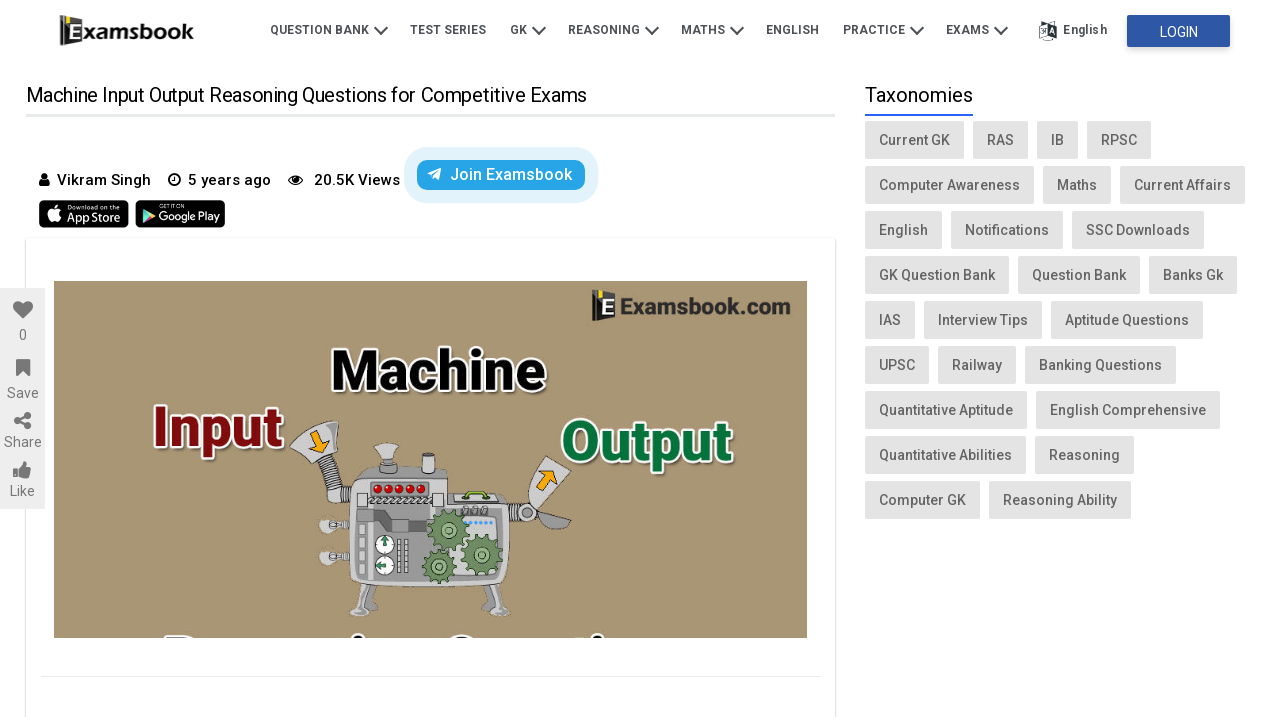

--- FILE ---
content_type: text/html; charset=UTF-8
request_url: https://www.examsbook.com/machine-input-output-reasoning-questions
body_size: 102833
content:
<!DOCTYPE HTML><html lang="en"><head><title>Machine Input Output Reasoning Questions for Competitive Exams</title><meta property="fb:pages" content="472894122768380"><meta http-equiv="Content-Type" content="text/html; charset=UTF-8"><meta name="google-site-verification" content="chYNKaJUIlFG81janCDeE5_G9iRYw0zxLzrHEg5FP3g"><meta name="msvalidate.01" content="6D160C594E443EED3E0638A5282FBDDC"><meta name="yandex-verification" content="e9c88237e76a6e62"><meta name="description" content="Those students who are preparing for IBPS, RBI, SBI IBPS, or another bank exam, it is necessary to solve the machine input-output reasoning questions. Here are the questions of machine input-output for your preparation. "><meta name="keywords" content="ssc,General Knowledge,gk questions,ssc cgl,bank exams,ibps,ias,ras,gk question,gk,maths,reasoning,english"><meta http-equiv="X-UA-Compatible" content="IE=edge"><meta name="viewport" content="width=device-width,initial-scale=1,maximum-scale=1"><meta name="theme-color" content="#039be5">  <link rel="alternate" hreflang="en" href="https://www.examsbook.com/machine-input-output-reasoning-questions"><link rel="alternate" hreflang="x-default" href="https://www.examsbook.com/machine-input-output-reasoning-questions">  <link rel="alternate" hreflang="hi" href="https://www.hindi.examsbook.com/machine-input-output-reasoning-questions">    <link rel="next" href="https://www.examsbook.com/machine-input-output-reasoning-questions/2">   <link rel="amphtml" href="https://www.examsbook.com/amp/machine-input-output-reasoning-questions">  <meta property="og:site_name" content="Examsbook"><meta property="og:type" content="website"><meta property="og:locale" content="en_US"><meta property="fb:app_id" content="574364872577483"><meta property="og:title" content="Machine Input Output Reasoning Questions for Competitive Exams"><meta property="og:image" content="https://www.examsbook.comhttps://examsbook.co.in/img/post/large/truMMachine-Input-Output-Reasoning-Questions.jpg"><meta property="og:description" content="Those students who are preparing for IBPS, RBI, SBI IBPS, or another bank exam, it is necessary to solve the machine input-output reasoning questions. Here are the questions of machine input-output for your preparation. "><meta property="og:url" content="https://www.examsbook.com/machine-input-output-reasoning-questions"><link rel="icon" type="image/png" href="/img/examsbook_favicon.png"><style>@charset "UTF-8";*{-webkit-box-sizing:border-box;box-sizing:border-box}*,:after,:before{-webkit-box-sizing:border-box;box-sizing:border-box}.container{margin-right:auto;margin-left:auto;padding:0 15px}.container-fluid{margin-right:auto;margin-left:auto}.container_hold{padding-left:15px;padding-right:15px}.col-lg-1,.col-lg-10,.col-lg-11,.col-lg-12,.col-lg-2,.col-lg-3,.col-lg-4,.col-lg-5,.col-lg-6,.col-lg-7,.col-lg-8,.col-lg-9,.col-md-1,.col-md-10,.col-md-11,.col-md-12,.col-md-2,.col-md-3,.col-md-4,.col-md-5,.col-md-6,.col-md-7,.col-md-8,.col-md-9,.col-sm-1,.col-sm-10,.col-sm-11,.col-sm-12,.col-sm-2,.col-sm-3,.col-sm-4,.col-sm-5,.col-sm-6,.col-sm-7,.col-sm-8,.col-sm-9,.col-xs-1,.col-xs-10,.col-xs-11,.col-xs-12,.col-xs-2,.col-xs-3,.col-xs-4,.col-xs-5,.col-xs-6,.col-xs-7,.col-xs-8,.col-xs-9{position:relative;min-height:1px}.col-xs-1,.col-xs-10,.col-xs-11,.col-xs-12,.col-xs-2,.col-xs-3,.col-xs-4,.col-xs-5,.col-xs-6,.col-xs-7,.col-xs-8,.col-xs-9{float:left}.col-xs-12{width:100%}.col-xs-11{width:91.66666667%}.col-xs-10{width:83.33333333%}.col-xs-9{width:75%}.col-xs-8{width:66.66666667%}.col-xs-7{width:58.33333333%}.col-xs-6{width:50%}.col-xs-5{width:41.66666667%}.col-xs-4{width:33.33333333%}.col-xs-3{width:25%}.col-xs-2{width:16.66666667%}.col-xs-1{width:8.33333333%}@media only screen and (min-width:768px){.container_hold{padding:0}.col-sm-1,.col-sm-10,.col-sm-11,.col-sm-12,.col-sm-2,.col-sm-3,.col-sm-4,.col-sm-5,.col-sm-6,.col-sm-7,.col-sm-8,.col-sm-9{float:left}.col-sm-12{width:100%}.col-sm-11{width:91.66666667%}.col-sm-10{width:83.33333333%}.col-sm-9{width:75%}.col-sm-8{width:66.66666667%}.col-sm-7{width:58.33333333%}.col-sm-6{width:50%}.col-sm-5{width:41.66666667%}.col-sm-4{width:33.33333333%}.col-sm-3{width:25%}.col-sm-2{width:16.66666667%}.col-sm-1{width:8.33333333%}}@media only screen and (min-width:992px){.col-md-1,.col-md-10,.col-md-11,.col-md-12,.col-md-2,.col-md-3,.col-md-4,.col-md-5,.col-md-6,.col-md-7,.col-md-8,.col-md-9{float:left}.col-md-12{width:100%}.col-md-11{width:91.66666667%}.col-md-10{width:83.33333333%}.col-md-9{width:75%}.col-md-8{width:66.66666667%}.col-md-7{width:58.33333333%}.col-md-6{width:50%}.col-md-5{width:41.66666667%}.col-md-4{width:33.33333333%}.col-md-3{width:25%}.col-md-2{width:16.66666667%}.col-md-1{width:8.33333333%}}@media only screen and (min-width:1200px){.col-lg-1,.col-lg-10,.col-lg-11,.col-lg-12,.col-lg-2,.col-lg-3,.col-lg-4,.col-lg-5,.col-lg-6,.col-lg-7,.col-lg-8,.col-lg-9{float:left}.col-lg-12{width:100%}.col-lg-11{width:91.66666667%}.col-lg-10{width:83.33333333%}.col-lg-9{width:75%}.col-lg-8{width:66.66666667%}.col-lg-7{width:58.33333333%}.col-lg-6{width:50%}.col-lg-5{width:41.66666667%}.col-lg-4{width:33.33333333%}.col-lg-3{width:25%}.col-lg-2{width:16.66666667%}.col-lg-1{width:8.33333333%}}.clearfix:after,.clearfix:before,.container-fluid:after,.container-fluid:before,.container:after,.container:before,.row:after,.row:before{content:" ";display:table}.clearfix:after,.container-fluid:after,.container:after,.row:after{clear:both}@media only screen and (min-width:768px){.container{max-width:98%}.container{padding-left:10px;padding-right:10px}.container-fluid{padding-left:10px;padding-right:10px}.row{margin-left:-10px;margin-right:-10px}.col-lg-1,.col-lg-10,.col-lg-11,.col-lg-12,.col-lg-2,.col-lg-3,.col-lg-4,.col-lg-5,.col-lg-6,.col-lg-7,.col-lg-8,.col-lg-9,.col-md-1,.col-md-10,.col-md-11,.col-md-12,.col-md-2,.col-md-3,.col-md-4,.col-md-5,.col-md-6,.col-md-7,.col-md-8,.col-md-9,.col-sm-1,.col-sm-10,.col-sm-11,.col-sm-12,.col-sm-2,.col-sm-3,.col-sm-4,.col-sm-5,.col-sm-6,.col-sm-7,.col-sm-8,.col-sm-9,.col-xs-1,.col-xs-10,.col-xs-11,.col-xs-12,.col-xs-2,.col-xs-3,.col-xs-4,.col-xs-5,.col-xs-6,.col-xs-7,.col-xs-8,.col-xs-9{padding-left:10px;padding-right:10px}}@media only screen and (min-width:992px){.container{max-width:98%}}@media only screen and (min-width:1200px){.container{width:98%;max-width:1200px}}.hide{display:none!important}.show{display:block!important}@media (max-width:991px){.hidden-xs{display:none!important}}@media (min-width:992px){.hidden-sm{display:none!important}}article,aside,details,figcaption,figure,footer,header,main,nav,section,summary,title{display:block;margin:0}body{font-family:Roboto,sans-serif;background:#fff;font-weight:400;font-style:normal;font-size:14px;line-height:18px;color:#1a1a1a;-webkit-font-smoothing:antialiased;margin:0;padding:0;-webkit-box-sizing:border-box;box-sizing:border-box;-webkit-text-size-adjust:100%}blockquote,dd,dl,dt,fieldset,form,h1,h2,h3,h4,h5,h6,input,legend,li,ol,p,pre,td,textarea,th,ul{margin:0;padding:0;line-height:1.5}div,p,section,span{box-sizing:border-box;-webkit-box-sizing:border-box;-ms-box-sizing:border-box}table{border-collapse:collapse;border-spacing:0}fieldset,img{border:0 none}strong,th{font-style:normal;font-weight:400}ol,ul{list-style:none}sub,sup{position:relative;font-size:75%;line-height:0;vertical-align:baseline}sup{top:-.5em}sub{bottom:-.25em}a img{border:none;display:block}img{max-width:100%}a{text-decoration:none}:focus,a:active,a:focus,input,input[type=button]:focus,input[type=image],select:focus{outline:0}.clear{clear:both}h1,h2,h3{font-weight:400}button,input,select,textarea{margin:0;font-size:100%}button,input{line-height:normal;text-transform:none}button,html input[type=button],input[type=reset],input[type=submit]{cursor:pointer;-webkit-appearance:button}button[disabled],input[disabled]{cursor:default}input[type=checkbox],input[type=radio]{padding:0;-webkit-box-sizing:border-box;box-sizing:border-box}input[type=search]{-webkit-box-sizing:content-box;box-sizing:content-box;-webkit-appearance:textfield}textarea{overflow:auto;vertical-align:top}.clearfix:after,.clearfix:before{display:block;content:"";line-height:0}.clearfix:after{clear:both}a:focus,a:hover{color:inherit;text-decoration:none}.headingWrapper{text-align:center;padding:30px 0 0}.headingWrapper h1,.headingWrapper h2{color:#4f5357;font-size:24px;font-weight:500;letter-spacing:normal;margin-bottom:30px}.headingWrapper p{color:#86a1ae;font-size:14px;font-weight:400}.sprite{background:url(../../img/home/sprite.png) no-repeat;line-height:0;display:inline-block;vertical-align:middle}a.greenBtn{height:40px;-webkit-box-shadow:0 3px 6px rgba(0,0,0,.16);box-shadow:0 3px 6px rgba(0,0,0,.16);border-radius:4px;background-color:#008e76;color:#fff;font-size:16px;font-weight:500;display:block;text-align:center;line-height:40px;-webkit-transition:.5s ease background-color;transition:.5s ease background-color;text-transform:capitalize}a.greenBtn:hover{background:#036151}.TestimonialSec p,.popularArticles li h3 a,.popularArticles li p,.textEllipsis{display:block;display:-webkit-box;-webkit-line-clamp:2;-webkit-box-orient:vertical;overflow:hidden;text-overflow:ellipsis}.arrowAllside{border:solid #4f5357;border-width:0 2px 2px 0;display:inline-block;padding:4px;vertical-align:1px;margin-left:4px}.arrowAllside.right{transform:rotate(-45deg);-webkit-transform:rotate(-45deg)}.arrowAllside.left{transform:rotate(135deg);-webkit-transform:rotate(135deg)}.arrowAllside.up{transform:rotate(-135deg);-webkit-transform:rotate(-135deg);vertical-align:-3px}.arrowAllside.down{transform:rotate(45deg);-webkit-transform:rotate(45deg)}.fbIcon{background-position:-34px -4px;width:29px;height:27px;display:inline-block}.youTubeicon{background-position:-66px -4px;width:38px;height:27px;display:inline-block}.overlay{background:rgba(0,0,0,.5);position:fixed;top:0;left:0;height:100%;width:100%;z-index:999}.arrow-left{position:absolute;margin:9px 0 0 3px;width:16px;height:2px;background-color:#000}.arrow-left:before{content:"";position:absolute;left:1px;top:-4px;width:10px;height:10px;border-top:solid 2px #000;border-right:solid 2px #000;-webkit-transform:rotate(-135deg);transform:rotate(-135deg)}.noscroll{overflow:hidden}.header{height:62px;-webkit-animation-duration:.5s;animation-duration:.5s;width:100%;z-index:99;top:0}.header .logo{float:left;padding:8px 0}.header .logo img{max-height:46px}.header .rightPanel{float:right;line-height:11px}.header .rightPanel .navBar{display:inline-block}.header .rightPanel .navBar li{float:left;position:relative}.header .rightPanel .navBar li a{font-size:12px;font-weight:700;color:#4f5357;text-transform:uppercase;padding:21px 12px;display:inline-block}.header .rightPanel .navBar li ul{position:absolute;width:200px;background:#fff;-webkit-box-shadow:0 50px 100px -20px rgba(50,50,93,.25),0 30px 60px -30px rgba(0,0,0,.3),0 -18px 60px -10px rgba(0,0,0,.025);box-shadow:0 50px 100px -20px rgba(50,50,93,.25),0 30px 60px -30px rgba(0,0,0,.3),0 -18px 60px -10px rgba(0,0,0,.025);opacity:0;z-index:99;top:100%;left:-9999px;margin-left:-100px;-webkit-transform:rotateX(-90deg);transform:rotateX(-90deg);-webkit-transform-origin:0 0;transform-origin:0 0;-webkit-transition:opacity .4s,-webkit-transform .8s;transition:opacity .4s,-webkit-transform .8s;transition:transform .8s,opacity .4s;transition:transform .8s,opacity .4s,-webkit-transform .8s}.header .rightPanel .navBar li ul:after,.header .rightPanel .navBar li ul:before{bottom:100%;left:50%;border:solid transparent;content:" ";height:0;width:0;position:absolute;pointer-events:none}.header .rightPanel .navBar li ul:after{border-color:rgba(255,255,255,0);border-bottom-color:#fff;border-width:14px;margin-left:-14px}.header .rightPanel .navBar li ul:before{border-color:rgba(249,249,249,0);border-bottom-color:#e8e7e7;border-width:15px;margin-left:-15px}.header .rightPanel .navBar li ul li{width:100%;border-bottom:1px solid #ecebeb;float:none}.header .rightPanel .navBar li ul li:last-child{border-bottom:0}.header .rightPanel .navBar li ul li a{display:block}.header .rightPanel .navBar li ul li:hover a{background:#f1f1f1}.header .rightPanel .navBar li ul.mega-menu{width:460px}.header .rightPanel .navBar li ul.mega-menu li{width:50%;float:left}.header .rightPanel .navBar li:hover ul{opacity:1;-webkit-transform:rotateX(0);transform:rotateX(0);left:50%;margin-left:-100px}.header .rightPanel .navBar li ul li .arrowAllside.right{float:right;margin:6px 10px;padding:3px}.header .rightPanel .navBar li ul li ul{display:none}.header .rightPanel .navBar li ul li ul li a{background:#fff!important}.header .rightPanel .navBar li ul li:hover ul{margin-left:100px!important;top:0;position:absolute;display:block}.header .rightPanel .navBar li ul li:hover ul:after{border-right-color:#fff!important}.header .rightPanel .navBar li ul li:hover ul:before{border-right-color:#e8e7e7!important}.header .rightPanel .navBar li ul li:hover ul:after,.header .rightPanel .navBar li ul li:hover ul:before{bottom:100%;top:11px!important;left:-14px!important;border:solid transparent;content:" ";height:0;width:0;position:absolute;pointer-events:none;border-color:rgba(249,249,249,0);border-width:15px;margin-left:-15px}.header .rightPanel .navBar li ul li:hover ul li:hover a{background:#f1f1f1!important}.header .rightPanel .navBar li:hover .mega-menu{left:50%;margin-left:-220px}.header .rightPanel .navBar li.activeLogin .loginBtn{width:103px;height:32px;background:#2e58a6;font-size:14px;font-weight:400;display:inline-block;-webkit-box-shadow:0 8px 10px #00024;box-shadow:0 8px 10px #00024;border-radius:2px;color:#fff;margin:15px 0;line-height:34px;padding:0 12px}.header .rightPanel .navBar li.activeLogin .loginBtn:hover{background:#133f90}.header .rightPanel .navBar .userProfile{padding:13px 2px 10px 13px;display:inline-block}.header .rightPanel .navBar .userProfile .userPicture{width:30px;height:30px;border-radius:50%}.header .rightPanel .headBtn{display:inline-block;vertical-align:top}.header .rightPanel .languageChange{display:inline-block;vertical-align:middle;position:relative}.header .rightPanel .languageChange .languageIcon{font-size:12px;font-weight:700;color:#4f5357;letter-spacing:.39px;padding:21px 20px;display:inline-block;cursor:pointer}.header .rightPanel .languageChange .languageIcon img{width:20px;float:left;margin-right:5px;height:auto}.header .rightPanel .languageChange i{background-position:-4px -5px;width:20px;height:24px;margin-right:5px}.header .rightPanel .languageChange:hover ul{opacity:1;-webkit-transform:rotateX(0);transform:rotateX(0);left:0}.header.stickyHeader{background:#2962ff;position:fixed;-webkit-animation-name:stickySlideDown;animation-name:stickySlideDown;-webkit-box-shadow:0 3px 8px #00024;box-shadow:0 3px 8px #00024}.header.stickyHeader .rightPanel .languageChange .languageIcon{color:#fff}.header.stickyHeader .rightPanel .navBar>ul>li>a{color:#fff}.header.stickyHeader .rightPanel .navBar>ul>li>a .arrowAllside{border-color:#fff}@-webkit-keyframes stickySlideDown{0%{opacity:.7;-webkit-transform:translateY(-100%);transform:translateY(-100%)}to{opacity:1;-webkit-transform:translateY(0);transform:translateY(0)}}@keyframes stickySlideDown{0%{opacity:.7;-webkit-transform:translateY(-100%);transform:translateY(-100%)}to{opacity:1;-webkit-transform:translateY(0);transform:translateY(0)}}.mobiHeader{display:flex;justify-content:space-between;background:#2962ff;height:48px;padding:12px 15px;position:relative;-webkit-animation-duration:.5s;animation-duration:.5s;width:100%;z-index:99;align-items:center}.mobiHeader.stickyHeader{background:#2962ff;position:fixed;-webkit-animation-name:stickySlideDown;animation-name:stickySlideDown;-webkit-box-shadow:0 3px 8px #00024;box-shadow:0 3px 8px #00024}.mobiHeader.stickyHeader.removeAnimation{-webkit-animation-duration:0s;animation-duration:0s}.mobiHeader .humburgerIcon{display:flex}.mobiHeader .humburgerIcon span{color:#fff;position:relative;margin:0;width:22px;height:2px;background:#fff;display:flex;align-items:center}.mobiHeader .humburgerIcon span:before{content:"";position:absolute;top:-6px;left:0;width:22px;height:2px;background:#fff}.mobiHeader .humburgerIcon span:after{content:"";position:absolute;top:6px;left:0;width:22px;height:2px;background:#fff}.mobiHeader .logo{transform:unset;position:static;left:50%;top:50%}.mobiHeader .logo img{height:48px}.mobiHeader .login-button{display:none}@media only screen and (max-width:600px){.mobiHeader .languageIcon{background-position:-4px -5px;width:20px;height:24px}}@media only screen and (max-width:600px){.mobiHeader .logo{position:static;left:32%;top:50%}}@media only screen and (max-width:600px){.mobiHeader .login-button{float:right;width:88px;background:#fff;display:inline-block;border-radius:2px;line-height:29px;height:30px;margin-right:0;margin-top:0}.mobiHeader .login-button a{margin-left:0;font-size:14px;font-weight:500;color:#2962ff;width:100%;display:block;text-align:center}}@media only screen and (max-width:600px){.mobiHeader .mobiHeader .language{float:right;position:relative;right:15px}}.mobiHeader .language{float:right;position:relative;margin-right:6px}.mobiHeader .language .languageIcon{background-position:-4px -5px;width:25px!important;height:25px!important;margin-right:10px}.mobiHeader .language ul{position:absolute;width:90px;background:#2962ff;left:-50px;top:36px;display:none}.mobiHeader .language ul a{color:#fff;padding:10px 15px;border-top:1px solid #184ee4;display:inline-block;width:100%}.mobiHeader .language.show ul{display:block}.mobiHeader .mobileMenu{background:#fff;width:85%;max-width:300px;height:100%;position:fixed;top:0;left:-85%;-webkit-transition:all .5s ease;transition:all .5s ease;z-index:9999;overflow:auto;-webkit-overflow-scrolling:touch;-moz-overflow-scrolling:touch}.mobiHeader .mobileMenu.open{left:0}.mobiHeader .mobileMenu.open~.overlay{left:0}.mobiHeader .mobileMenu .sidebarTop{background:#008e76;height:48px;width:100%}.mobiHeader .mobileMenu .sidebarTop .leftSide{float:left}.mobiHeader .mobileMenu .sidebarTop .leftSide img{height:46px}.mobiHeader .mobileMenu .sidebarTop .rightPanel{float:right}.mobiHeader .mobileMenu .sidebarTop .rightPanel .closeMenu{font-size:30px;color:#fff;padding:15px;display:inline-block}.mobiHeader .mobileMenu li{padding:15px 20px;border-bottom:1px solid #e2e2e2;font-size:14px;font-weight:500}.mobiHeader .mobileMenu li .newTag{font-size:10px;background:#008e76;padding:1px 3px;-webkit-box-shadow:none;box-shadow:none;color:#fff;height:15px;line-height:12px;top:-6px;position:relative;border-radius:2px}.mobiHeader .mobileMenu li a{color:#3d3d3e;display:inline-block;width:100%}.mobiHeader .mobileMenu li .moreLink .arrowAllside{float:right;margin:3px;border-color:#696969}.mobiHeader .mobileMenu li ul{display:none;position:fixed;top:0;left:0;background:#fff;width:85%;max-width:300px;z-index:99;overflow:auto}.mobiHeader .mobileMenu li.active>ul{display:block;height:100vh}.mobiHeader .mobileMenu li.active>ul li{-webkit-animation:fadeIn .5s ease-out forwards;animation:fadeIn .5s ease-out forwards}.mobiHeader .mobileMenu li.active>ul li:first-child{-webkit-animation-delay:30ms;animation-delay:30ms}.mobiHeader .mobileMenu li.active>ul li:nth-child(2){-webkit-animation-delay:60ms;animation-delay:60ms}.mobiHeader .mobileMenu li.active>ul li:nth-child(3){-webkit-animation-delay:90ms;animation-delay:90ms}.mobiHeader .mobileMenu li.active>ul li:nth-child(4){-webkit-animation-delay:.12s;animation-delay:.12s}.mobiHeader .mobileMenu li.active>ul li:nth-child(5){-webkit-animation-delay:.15s;animation-delay:.15s}.mobiHeader .mobileMenu li.active>ul li:nth-child(6){-webkit-animation-delay:.18s;animation-delay:.18s}.mobiHeader .mobileMenu li.active>ul li:nth-child(7){-webkit-animation-delay:.21s;animation-delay:.21s}.mobiHeader .mobileMenu li.active>ul li:nth-child(8){-webkit-animation-delay:.24s;animation-delay:.24s}.mobiHeader .mobileMenu li.active>ul li:nth-child(9){-webkit-animation-delay:.27s;animation-delay:.27s}.mobiHeader .mobileMenu li.active>ul li:nth-child(10){-webkit-animation-delay:.3s;animation-delay:.3s}.mobiHeader .mobileMenu li.active>ul li:nth-child(11){-webkit-animation-delay:.33s;animation-delay:.33s}.mobiHeader .mobileMenu li.active>ul li:nth-child(12){-webkit-animation-delay:.36s;animation-delay:.36s}.mobiHeader .mobileMenu li.active>ul li:nth-child(13){-webkit-animation-delay:.39s;animation-delay:.39s}.mobiHeader .mobileMenu li.active>ul li:first-child{padding:21px 15px;background:#fff;font-size:15px;font-weight:700}.mobiHeader .mobileMenu li.active>ul li:first-child span{padding-left:40px}.mobiHeader .mobileMenu li.active>ul li a{color:rgba(0,0,0,.8)}.mobiHeader .mobileMenu li.active ul li.active{-webkit-animation:auto;animation:auto}.mobiHeader .mobileMenu li.active ul li.active~li{display:none}.mobiHeader .mobileMenu li.logout i{font-size:22px;vertical-align:middle;margin-right:5px}.mobiHeader .mobileMenu li.userLogin{background:#f3f3f3}.mobiHeader .mobileMenu li.userLogin .userProfile{vertical-align:middle;display:inline-block}.mobiHeader .mobileMenu li.userLogin .userProfile .userPicture{width:30px;border-radius:50%;height:30px}.mobiHeader .mobileMenu li.userLogin .userName{font-size:14px;font-weight:500;color:#3d3d3e;display:inline-block;vertical-align:middle;padding-left:10px}.mobiHeader .notLogin{display:none}.mobiHeader .overlay{left:-100%;-webkit-transition:all .5s ease;transition:all .5s ease}@-webkit-keyframes fadeIn{0%{opacity:0;-webkit-transform:translate3d(0,50px,0)}to{opacity:1;-webkit-transform:translate3d(0,0,0)}}@keyframes fadeIn{0%{opacity:0;-webkit-transform:translate3d(0,50px,0)}to{opacity:1;-webkit-transform:translate3d(0,0,0)}}.footer{background:#008e76;padding:50px 0 0;width:100%;float:left}.footer .linkWrapper .title{font-weight:700;font-size:20px;color:#fff;padding-bottom:30px;text-transform:capitalize}.footer .linkWrapper p{font-size:14px;color:#fff;opacity:.85;margin-bottom:20px}.footer .linkWrapper .greenBtn{background:#00bfa5;-webkit-box-shadow:0 4px 10px #00059;box-shadow:0 4px 10px #00059;width:160px}.footer .linkWrapper .greenBtn:hover{background:#2ca998}.footer .linkWrapper li{margin:0 0 20px 20px;list-style:disc;color:#fff}.footer .linkWrapper li a{font-size:14px;color:#fff;opacity:.85}.footer .linkWrapper li:hover a{opacity:1}.footer .linkWrapper.fooSocial li{list-style:none;margin-left:0}.footer .linkWrapper.fooSocial li a{margin-right:10px}.footer .linkWrapper .appIcons{margin-top:40px}.footer .linkWrapper .appIcons .title{padding-bottom:20px}.footer .linkWrapper .appIcons a{width:50%;display:inline-block;margin-bottom:10px}.footer .fooLink{margin-top:30px;text-align:center;border-bottom:1px solid rgba(255,255,255,.4)}.footer .fooLink li{display:inline-block;padding:15px 0}.footer .fooLink li a{font-size:15px;color:rgba(255,255,255,.85);padding:0 25px;display:inline-block;border-right:1px solid rgba(255,255,255,.4)}.footer .fooLink li a:hover{opacity:1}.footer .fooLink li:last-child a{border-right:0}.footer .foocopyRight{text-align:center;padding:20px 0;color:#fff;opacity:.85}.footer .foocopyRight a{margin-left:3px;font-weight:700;color:#fff;opacity:.85}.footer .foocopyRight a:hover{opacity:1}@media screen and (max-width:991px){.footer{padding:0}.footer .linkWrapper .appIcons{margin-top:20px}.footer .linkWrapper .appIcons a{width:40%;display:inline-block;margin-bottom:10px}.footer .linkWrapper:not(.fooSocial){margin-bottom:0}.footer .linkWrapper:not(.fooSocial) .title{font-weight:400;font-size:16px;margin:0 -15px 0;padding:20px 15px;border-bottom:1px solid #33776c;letter-spacing:1px}.footer .linkWrapper:not(.fooSocial) .title .arrowAllside{float:right;border-color:#fff;-webkit-transition:all .5s ease-in-out;transition:all .5s ease-in-out}.footer .linkWrapper:not(.fooSocial).active .arrowAllside.down{-webkit-transform:rotate(225deg);transform:rotate(225deg);margin-top:3px}.footer .linkWrapper:not(.fooSocial).active .Warpepr{opacity:1;visibility:visible;height:auto;padding:12px 0 20px}.footer .Warpepr{opacity:0;visibility:hidden;height:0;overflow:hidden;-webkit-transition:all .5s ease-in-out;transition:all .5s ease-in-out}.footer .linkWrapper.fooSocial{margin-top:20px}.footer .linkWrapper.fooSocial .title{font-weight:400;font-size:18px;letter-spacing:1px}.footer .fooLink{margin-top:10px}.footer .fooLink li{display:inline-block;padding:8px 0}.footer .fooLink li a{font-size:13px;padding:0 10px}.foocopyRight{line-height:24px}}.form-element-label{position:absolute;font-size:14px;font-weight:400;color:#929292;top:28px;overflow:hidden;left:20px;text-overflow:ellipsis;-webkit-transform:translateY(-50%);transform:translateY(-50%);-webkit-transform-origin:left center;transform-origin:left center;-webkit-transition:.3s ease;transition:.3s ease}.form-element-field.activeInput~.form-element-label,.form-element-field:focus~.form-element-label{position:absolute;top:0;left:18px;cursor:pointer;pointer-events:auto;background:#fff;padding:2px 5px;margin-bottom:0}.activeInput~.countryCode,.form-element-field:focus~.countryCode{opacity:1}.inputField input,.inputField select{width:100%;height:55px;padding:10px 10px 10px 0;border:0;border-bottom:1px solid #cecfd0;font-size:15px!important;-webkit-box-shadow:none;box-shadow:none;background:#fff!important;-webkit-appearance:none;-moz-appearance:none;appearance:none}.inputField.half{width:49.5%;float:left;margin:10px 1% 10px 0}.inputField.half:nth-of-type(2n){margin-right:0;float:left}.inputField{width:100%;position:relative;height:auto;display:inline-block;padding:initial;border:0;-webkit-box-shadow:none;box-shadow:none;margin:30px 0 0}.placeholder{position:absolute;top:17px;left:0;-webkit-transition:all .3s ease;transition:all .3s ease;color:#86a1ae;pointer-events:none}.inputField.form-control select{color:#777}.inputField select{color:#777}.inputField .placeholder.active{top:-11px;background:#fff;padding:0 2px}.slick-slider{position:relative;display:block;-webkit-box-sizing:border-box;box-sizing:border-box;-webkit-user-select:none;-moz-user-select:none;-ms-user-select:none;user-select:none;-webkit-touch-callout:none;-khtml-user-select:none;-ms-touch-action:pan-y;touch-action:pan-y;-webkit-tap-highlight-color:transparent}.slick-list{position:relative;display:block;overflow:hidden;margin:0;padding:0}.slick-list:focus{outline:0}.slick-list.dragging{cursor:pointer;cursor:hand}.slick-slider .slick-list,.slick-slider .slick-track{-webkit-transform:translate3d(0,0,0);transform:translate3d(0,0,0)}.slick-track{position:relative;top:0;left:0;display:block;margin-left:auto;margin-right:auto}.slick-track:after,.slick-track:before{display:table;content:""}.slick-track:after{clear:both}.slick-loading .slick-track{visibility:hidden}.slick-slide{display:none;float:left;height:100%;min-height:1px}[dir=rtl] .slick-slide{float:right}.slick-slide img{display:block}.slick-slide.slick-loading img{display:none}.slick-slide.dragging img{pointer-events:none}.slick-initialized .slick-slide{display:block}.slick-loading .slick-slide{visibility:hidden}.slick-vertical .slick-slide{display:block;height:auto;border:1px solid transparent}.slick-arrow.slick-hidden{display:none}.slick-prev{left:-15px}.slick-next{right:-15px}.slick-dots,.slick-next,.slick-prev{position:absolute;display:block;padding:0}.slick-dots li.slick-active button:before{opacity:.98;color:#000;border:2px solid #4f5357}.slick-dots{width:100%;text-align:center}.slick-dots li{display:inline-block;position:relative}.slick-dots li.slick-active{pointer-events:none}.slick-dots li button{background:0 0;-webkit-box-shadow:none;box-shadow:none;width:auto;height:auto;margin:5px;font-size:0;padding:5px;border:0}.slick-dots li button:before{font-size:6px;line-height:20px;position:absolute;top:0;left:0;width:10px;height:10px;content:" ";text-align:center;opacity:.4;color:#fff;background:#4f5357;border-radius:50%}@media screen and (min-width:768px){.slick-next,.slick-prev{font-size:0;line-height:0;top:50%;width:40px;height:40px;-webkit-transform:translate(0,-50%);transform:translate(0,-50%);cursor:pointer;color:transparent;border:none;outline:0;background:#fff;-webkit-box-shadow:0 3px 7px rgba(0,0,0,.1);box-shadow:0 3px 7px rgba(0,0,0,.1);z-index:9;border-radius:50%}.slick-next:before{-webkit-transform:rotate(-135deg);transform:rotate(-135deg);margin:0 13px}.slick-next:before,.slick-prev:before{border:1px solid #000;border:1px solid #000;border-width:0 0 2px 2px;width:10px;height:10px;font-size:0;-webkit-transform:rotate(-315deg);transform:rotate(-315deg);display:block;margin:0 17px;cursor:pointer;content:""}.slick-next:before{-webkit-transform:rotate(-135deg);transform:rotate(-135deg);margin:0 13px}}.container{float:none}.adSectionmain{border:1px solid #dedada;height:60px;background:#f7f7f7;display:-webkit-box;display:-ms-flexbox;display:flex}.adSectionmain.topSpace{margin-top:60px}.adSectionmain.bottomSpace{margin-bottom:60px}.adSectionmain p{margin:auto;font-size:16px}.adSectionmain p a{color:#2962ff}.adSectionmain span{padding:10px}.buyPlan,.featuresSec,.shapeDesign,.taxonomiesSec{background:url(../../img/home/mobile_shape_right_bg.svg) no-repeat top;background-size:cover}.topSvg{background:url(../../img/home/banner_bg.svg) center no-repeat;width:100%;background-size:cover;height:-webkit-fit-content;height:-moz-fit-content;height:fit-content;position:absolute;height:100vh;z-index:-1;top:0}.topBanner{padding:90px 0;overflow:hidden;width:100%}.topBanner h1{font-weight:700;color:#008e76;font-size:52px;line-height:62px;text-shadow:0 3px 5px rgba(0,0,0,.15);width:80%}.topBanner p{font-weight:700;color:#464646;line-height:33px;font-size:27px;text-shadow:0 3px 5px rgba(0,0,0,.15);padding:20px 0 35px}.topBanner .greenBtn{width:239px;height:48px;line-height:48px;font-size:18px}.topBanner .appIcon .title{font-size:20px;font-weight:700;line-height:24px;color:#4a4a4a;padding:40px 0 15px}.topBanner .appIcon a{display:inline-block;margin-right:10px}.topBanner .appIcon a:last-child{margin-right:0}.topBanner .roundAnimation{position:relative}.topBanner .roundAnimation .circle{border-radius:50%;background:#aeeff3;width:250px;height:250px;position:absolute;opacity:0;-webkit-animation:scaleIn 4s infinite cubic-bezier(.36,.11,.89,.32);animation:scaleIn 4s infinite cubic-bezier(.36,.11,.89,.32);top:70px;left:130px}.topBanner .roundAnimation .circle:first-child{-webkit-animation-delay:-.7s;animation-delay:-.7s}.topBanner .roundAnimation .circle:nth-child(2){-webkit-animation-delay:-1.4s;animation-delay:-1.4s}.topBanner .roundAnimation .circle:nth-child(3){-webkit-animation-delay:-2.1s;animation-delay:-2.1s}.topBanner .roundAnimation .circle:nth-child(4){-webkit-animation-delay:-2.8s;animation-delay:-2.8s}.topBanner .roundAnimation svg{position:absolute;z-index:1;left:70%;-webkit-transform:translate(-50%,-50%);transform:translate(-50%,-50%);top:50%}.topBanner .roundAnimation img{z-index:2;position:relative}@-webkit-keyframes scaleIn{0%{-webkit-transform:scale(.5,.5);transform:scale(.5,.5);opacity:.5}to{-webkit-transform:scale(2.5,2.5);transform:scale(2.5,2.5);opacity:0}}@keyframes scaleIn{0%{-webkit-transform:scale(.5,.5);transform:scale(.5,.5);opacity:.5}to{-webkit-transform:scale(2.5,2.5);transform:scale(2.5,2.5);opacity:0}}.featuresSec{text-align:center}.featuresSec li{-webkit-transition:.5s ease box-shadow;transition:.5s ease box-shadow;float:none;display:inline-block;margin-left:-4px;vertical-align:top;padding:40px 25px 20px}.featuresSec li img{margin:auto;height:98px;vertical-align:middle}.featuresSec li h2{color:#4f5357;font-size:16px;font-weight:700;height:30px;margin-top:20px}.featuresSec li p{color:#86a1ae;font-size:15px;font-weight:500;margin-top:10px;height:69px}.premiumPlan{margin:60px 0 70px;overflow:hidden}.premiumPlan .leftPanel{background:url(../../img/home/premium_bg.svg) no-repeat right;background-size:contain;height:560px;display:table;width:38%}.premiumPlan .leftPanel .inner{display:table-cell;vertical-align:middle;padding:0 65px 0 144px}.premiumPlan .leftPanel h2{color:#000;font-size:26px;font-weight:700;line-height:30px}.premiumPlan .leftPanel p{color:#86a1ae;font-size:16px;line-height:28px;margin:20px 0;font-weight:500}.premiumPlan .rightPanel{float:right;width:54%}.premiumPlan .rightPanel .headingWrapper{text-align:left}.premiumPlan .rightPanel li{margin-bottom:40px;display:inline-block}.premiumPlan .rightPanel li img{float:left;max-height:74px}.premiumPlan .rightPanel li .heading{overflow:hidden;vertical-align:top;padding:0 0 0 42px}.premiumPlan .rightPanel li .heading h3{color:#4f5357;font-size:16px;font-weight:700}.premiumPlan .rightPanel li .heading p{color:#86a1ae;font-size:15px;font-weight:500;margin-top:4px}.testSeries{background:#e1f8f0;border-radius:10px;height:475px;margin:70px 0 190px;position:relative}.testSeries .topCricle{width:54px;height:54px;-webkit-box-shadow:0 5px 10px rgba(0,0,0,.32);box-shadow:0 5px 10px rgba(0,0,0,.32);background-image:-webkit-gradient(linear,left top,left bottom,from(#1da3c5),color-stop(100%,#00ff5d),to(#1f0f63));background-image:linear-gradient(180deg,#1da3c5 0,#00ff5d 100%,#1f0f63 100%);opacity:.24;border-radius:50%;position:absolute;top:-20px;right:57px}.testSeries .largeCricle{width:448px;height:448px;-webkit-box-shadow:0 20px 30px rgba(0,0,0,.32);box-shadow:0 20px 30px rgba(0,0,0,.32);background-image:-webkit-gradient(linear,left top,left bottom,from(#1da3c5),color-stop(100%,#00ff5d),to(#1f0f63));background-image:linear-gradient(180deg,#1da3c5 0,#00ff5d 100%,#1f0f63 100%);opacity:.11;border-radius:50%;position:absolute;bottom:-122px;right:-53px}.testSeries .leftPanel{margin:-15px 0 0 -90px}.testSeries .rightPanel{float:right}.testSeries .rightPanel .headingWrapper{padding:39px 0 0;text-align:left}.testSeries .rightPanel .headingWrapper h2{font-size:22px;color:#000;margin:0 0 5px}.testSeries .rightPanel .headingWrapper p{color:#5d6e9b;font-weight:500}.testSeries .rightPanel ul{margin-top:50px}.testSeries .rightPanel li{margin-bottom:20px}.testSeries .rightPanel li img{float:left}.testSeries .rightPanel li h3{color:#000;font-size:16px;font-weight:500;overflow:hidden;padding:0 0 0 20px}.testSeries .rightPanel .greenBtn{width:168px;margin-top:20px;display:inline-block}.buyPlan{padding-bottom:70px}.buyPlan .row{display:-webkit-box;display:-ms-flexbox;display:flex;-webkit-box-orient:horizontal;-webkit-box-direction:normal;-ms-flex-flow:row wrap;flex-flow:row wrap}.buyPlan li{margin-bottom:20px;float:none;display:-webkit-inline-box;display:-ms-inline-flexbox;display:inline-flex}.buyPlan li .wrapper{-webkit-box-shadow:0 1px 4px rgba(0,0,0,.15);box-shadow:0 1px 4px rgba(0,0,0,.15);padding:20px;background:#fff;width:100%}.buyPlan li img{display:inline-block;width:76px;max-height:76px;vertical-align:middle}.buyPlan li .inner{display:inline-block;padding:0 0 0 30px;width:calc(100% - 80px);vertical-align:middle}.buyPlan li .inner h3{color:#4f5357;font-size:16px;font-weight:700;height:30px}.buyPlan li .inner p{color:#86a1ae;font-size:15px;font-weight:500}.whyexamsbbok{padding-bottom:70px}.whyexamsbbok li{margin-top:30px}.whyexamsbbok li h3{color:#4f5357;font-size:16px;font-weight:700;height:30px;margin-top:20px}.popularArticles{margin-bottom:80px}.popularArticles .headingWrapper P{margin:-50px 0 68px}.popularArticles li{margin-bottom:20px}.popularArticles li .newTag{background:#2e58a6;padding:1px 10px;color:#fff;position:absolute;font-style:normal;top:0;left:10px}.popularArticles li img{width:100%;max-height:176px}.popularArticles li img.lazy{width:auto;height:176px;margin:auto}.popularArticles li .inner{-webkit-box-shadow:0 1px 4px rgba(0,0,0,.15);box-shadow:0 1px 4px rgba(0,0,0,.15);-webkit-transition:.5s ease box-shadow;transition:.5s ease box-shadow;padding:0 12px 20px}.popularArticles li h3 a{padding:15px 0;height:60px;line-height:24px;color:#000;font-size:15px;font-weight:900;display:inline-block}.popularArticles li p{height:75px;margin:0 0 10px;line-height:24px;-webkit-line-clamp:3}.popularArticles li .blogDetail{display:-webkit-box;display:-ms-flexbox;display:flex;-webkit-box-align:center;-ms-flex-align:center;align-items:center;-webkit-box-pack:justify;-ms-flex-pack:justify;justify-content:space-between}.popularArticles li .blogDetail .metaItem{font-size:13px;padding-right:15px;color:#323232}.popularArticles li .blogDetail .metaItem:first-child:hover{color:#2e58a6}.popularArticles li .blogDetail .metaItem:last-child{padding-right:0}.popularArticles li:hover .inner{-webkit-box-shadow:0 2px 20px rgba(0,0,0,.25);box-shadow:0 2px 20px rgba(0,0,0,.25)}.popularArticles .greenBtn{width:168px;margin:40px auto 0;display:block}.taxonomiesSec{margin-bottom:70px;padding-top:50px}.taxonomiesSec .taxonomiTab li{font-size:16px;font-weight:700;display:inline-block;position:relative;border-bottom:2px solid transparent}.taxonomiesSec .taxonomiTab li a{color:#86a1ae;padding:10px 30px;display:inline-block}.taxonomiesSec .taxonomiTab li.active,.taxonomiesSec .taxonomiTab li:hover{border-bottom:2px solid #008e76}.taxonomiesSec .taxonomiTab li.active a,.taxonomiesSec .taxonomiTab li:hover a{color:#008e76}.taxonomiesSec .taxonomyReadMoreBtn{width:168px;height:40px;border-radius:4px;position:absolute;margin:30px 475px 0;padding:10px;font-size:16px;text-align:center;color:#fff;font-weight:500;-webkit-box-shadow:0 3px 6px rgba(0,0,0,.16);box-shadow:0 3px 6px rgba(0,0,0,.16);-webkit-transition:.5s ease background-color;transition:.5s ease background-color;background-color:#008e76}.taxonomiesSec .taxonomyReadMoreBtn:hover{background:#036151}.taxonomiesSec .taxonomiesList{margin-top:70px}.taxonomiesSec .taxonomiesList .inner{height:100px;background:#fff;text-align:center;padding:17px 10px;display:block}.taxonomiesSec .taxonomiesList ul{border-left:1px solid #e8e8e8;border-top:1px solid #e8e8e8;display:none}.taxonomiesSec .taxonomiesList ul.active{display:block}.taxonomiesSec .taxonomiesList li{border:1px solid #e8e8e8;border-top:0;border-left:0;position:relative;-webkit-transition:.5s ease;transition:.5s ease;background:#fff}.taxonomiesSec .taxonomiesList li:after{-webkit-transition:.5s ease;transition:.5s ease;content:""}.taxonomiesSec .taxonomiesList li img{margin:auto;max-height:25px}.taxonomiesSec .taxonomiesList li h2{color:#000;font-size:14px;font-weight:500;padding-top:10px}.taxonomiesSec .taxonomiesList li:hover{z-index:9;-webkit-box-shadow:0 .5px 23px rgba(0,0,0,.05);box-shadow:0 .5px 23px rgba(0,0,0,.05)}.taxonomiesSec .taxonomiesList li:hover:after{width:calc(100% + 10px);background:#fff;height:calc(100% + 10px);position:absolute;z-index:-1;left:-6px;top:-6px;border-radius:3px;-webkit-box-shadow:0 .5px 23px rgba(0,0,0,.15);box-shadow:0 .5px 23px rgba(0,0,0,.15);-webkit-transition:all .5s ease;transition:all .5s ease}.taxonomiesSec .taxonomiesList .taxonomyBtn{width:180px;margin:55px 500px 0;height:45px;-webkit-box-shadow:0 3px 6px rgba(0,0,0,.16);box-shadow:0 3px 6px rgba(0,0,0,.16);border-radius:4px;background-color:#008e76;line-height:40px;-webkit-transition:.5s ease background-color;transition:.5s ease background-color;text-transform:capitalize;border:0}.taxonomiesSec .taxonomiesList .taxonomyBtn:hover{background:#036151}.taxonomiesSec .taxonomiesList .taxonomyBtn a{color:#fff!important;font-size:16px!important;font-weight:600!important;padding:13px 41px}.TestimonialSec{margin-bottom:100px}.TestimonialSec ul{margin-top:20px}.TestimonialSec .testiInner{padding:48px 70px;background:#fff;-webkit-box-shadow:0 3px 6px rgba(0,0,0,.15);box-shadow:0 3px 6px rgba(0,0,0,.15);margin:10px}.TestimonialSec img{width:80px;height:80px;border-radius:50%}.TestimonialSec p{font-size:16px;letter-spacing:.16px;color:#86a1ae;line-height:26px;padding-top:24px;position:relative;-webkit-line-clamp:3;height:98px}.TestimonialSec p:after{content:"";background:url(../../img/home/qoute_icon.svg) no-repeat;position:absolute;top:0;height:40px;width:40px;right:-20px;display:inline-block}.TestimonialSec .name{font-size:18px;letter-spacing:.18px;color:#2e58a6;line-height:26px;margin-top:8px}.subscribeSec{background:url(../../img/home/shape_left_bg.svg) no-repeat;padding:70px 0}.subscribeSec span{font-size:20px;color:#888;margin-top:20px;font-weight:700}.subscribeSec .title{font-size:26px;color:#4f5357;margin-top:30px;font-weight:700}.subscribeSec .inputField{margin:40px 0;-webkit-box-shadow:0 2px 8px rgba(0,0,0,.15);box-shadow:0 2px 8px rgba(0,0,0,.15);border-radius:2px}.subscribeSec .inputField input{padding:0 15px;border:0}.subscribeSec .inputField .placeholder{left:10px}.subscribeSec .inputField .placeholder.active{-webkit-box-shadow:none;box-shadow:none}.subscribeSec .msgError{display:none;position:absolute;bottom:-23px;font-size:13px}.subscribeSec .greenBtn{height:40px;-webkit-box-shadow:0 3px 6px rgba(0,0,0,.16);box-shadow:0 3px 6px rgba(0,0,0,.16);border-radius:4px;background-color:#008e76;color:#fff;font-size:16px;font-weight:500;display:block;text-align:center;line-height:40px;-webkit-transition:.5s ease background-color;transition:.5s ease background-color;text-transform:capitalize;width:160px;border:0}.subscribeSec .greenBtn:hover{background:#036151}.subscribeSec .row{display:table;width:100%}.subscribeSec .leftPanel,.subscribeSec .rightPanel{display:table-cell;vertical-align:middle;float:none}.subscribeSec .rightPanel{text-align:right}@media screen and (max-width:991px){.adSectionmain span{padding:7px 0 0;display:block;text-align:center;font-weight:700}.adSectionmain{height:80px;display:inline-block}.adSectionmain p{font-size:14px;text-align:center}.cssSlider{overflow-x:auto;white-space:nowrap;-webkit-overflow-scrolling:touch;-moz-overflow-scrolling:touch;margin:0 -15px}.cssSlider li{width:280px;white-space:normal;margin-right:12px;vertical-align:top;float:none;display:inline-block}.cssSlider li:first-child{margin-left:15px}.cssSlider li:last-child{margin-right:15px}.topBanner{padding:30px 15px 120px;text-align:center}.topBanner h1{font-size:30px;line-height:36px;text-shadow:none;font-weight:400;width:auto}.topBanner p{line-height:24px;font-size:20px;text-shadow:none;font-weight:400;padding:15px 0 30px}.topBanner .greenBtn{margin:10px auto}.topBanner .appIcon .title{font-size:18px;font-weight:400;line-height:24px;padding:30px 0 15px}.topBanner .appIcon a{max-width:46%}.featuresSec{padding-bottom:20px}.featuresSec.whyexamsbbok{padding-bottom:70px}.featuresSec li{padding:40px 0 20px}.featuresSec li a{padding:0 0 40px}.featuresSec li img{float:left;width:80px;height:auto}.featuresSec li .heading{overflow:hidden;text-align:left;padding-left:15px}.featuresSec li h3{font-weight:500;height:auto;margin-top:0}.featuresSec li p{font-size:14px;margin-top:0;height:auto}.featuresSec .wrapper{overflow:hidden;text-align:left;padding:0 0 0 20px}.premiumPlan{margin:70px 0 70px;position:relative}.premiumPlan .leftPanel{display:-webkit-box;display:-ms-flexbox;display:flex;margin-top:50px;width:auto;background-position:center;height:480px}.premiumPlan .leftPanel .inner{margin:auto;width:234px;padding:0}.premiumPlan .leftPanel h2{font-size:24px}.premiumPlan .leftPanel p{font-size:14px;margin:10px 0}.premiumPlan .rightPanel{float:none;width:auto;position:inherit;padding:0 15px}.premiumPlan .rightPanel h2{position:absolute;top:0;text-align:center;width:100%;padding-bottom:50px}.premiumPlan .rightPanel ul{margin:0 -15px}.premiumPlan .rightPanel li{-webkit-box-shadow:0 1px 5px rgba(0,0,0,.15);box-shadow:0 1px 5px rgba(0,0,0,.15);padding:10px;margin:5px 12px 5px 0;min-height:112px}.premiumPlan .rightPanel li img{width:64px}.premiumPlan .rightPanel li .heading{padding:0 0 0 15px}.premiumPlan .rightPanel li .heading h3{font-size:16px}.premiumPlan .rightPanel li .heading p{font-size:14px}.premiumPlan .rightPanel li:first-child{margin-left:15px}.premiumPlan .rightPanel li:last-child{margin-right:15px}.buyPlan{padding:20px 0 40px}.buyPlan .row{display:block}.buyPlan li{margin-bottom:10px}.buyPlan li .wrapper{width:100%;padding:15px;text-align:center}.buyPlan li .inner{padding:20px 0 0;width:auto}.buyPlan li .inner p{font-size:14px;min-height:70px}.buyPlan li .inner h3{height:auto;padding-bottom:10px}.buyPlan li img{height:66px;margin:auto;display:block}.testSeriesmain{overflow:hidden;padding:0}.testSeries{border-radius:0;height:auto;margin:90px 0 100px}.testSeries .topCricle{right:-20px}.testSeries .largeCricle{bottom:-60px;right:-103px;width:224px;height:244px}.testSeries .leftPanel{margin:-45px 0 0 10px}.testSeries .leftPanel img{width:200px;max-height:318px}.testSeries .rightPanel{float:none;padding:0 15px 60px}.testSeries .rightPanel li h3{color:#000;font-size:14px}.testSeries .rightPanel .greenBtn{display:block;margin:40px auto 0}.popularArticles .headingWrapper P{margin:-20px 0 40px}.popularArticles li img{height:140px}.popularArticles li p{padding-top:10px}.popularArticles li .blogDetail{margin-top:20px}.popularArticles li .blogDetail .metaItem{font-size:11px;padding-right:5px}.popularArticles li .newTag{left:0}.popularArticles .greenBtn{margin:20px auto 0}.taxonomiesSec{padding:10px 0 40px;margin-bottom:20px}.taxonomiesSec .heading{padding:20px 15px 10px;border-bottom:1px solid #008e76;margin:10px -15px 25px}.taxonomiesSec .heading span{font-size:16px;font-weight:700}.taxonomiesSec .heading a{float:right;color:#008e76;font-size:14px}.taxonomiesSec .heading a .arrowAllside{border-color:#008e76;padding:3px}.taxonomiesSec .taxonomiesList{margin-top:0}.taxonomiesSec .taxonomiesList ul{border:0;display:block}.taxonomiesSec .taxonomiesList li{width:150px;display:inline-block;-webkit-box-shadow:0 1px 4px rgba(0,0,0,.15);box-shadow:0 1px 4px rgba(0,0,0,.15);margin-bottom:5px;border:0}.TestimonialSec .container{padding:0}.TestimonialSec .testiInner{padding:20px 30px;margin:25px 0}.TestimonialSec .slick-current.slick-active .testiInner{z-index:9;position:relative}.TestimonialSec .slick-current.slick-active .testiInner:after{width:calc(100% + 20px);content:"";background:#fff;height:calc(100% + 20px);position:absolute;z-index:-1;left:-11px;top:-11px;border-radius:3px;-webkit-box-shadow:0 .5px 23px rgba(0,0,0,.15);box-shadow:0 .5px 23px rgba(0,0,0,.15);-webkit-transition:all .5s ease;transition:all .5s ease}.subscribeSec{background:url(../../img/home/subscribe_img.svg) center no-repeat;padding:70px 0;margin-bottom:0;position:relative;background-size:60%}.subscribeSec:after{background:transparent -webkit-gradient(linear,left top,left bottom,from(#0039cb),to(#001d66)) 0 0;background:transparent linear-gradient(180deg,#0039cb 0,#001d66 100%) 0 0;content:"";position:absolute;left:0;top:0;height:100%;width:100%;opacity:.6;z-index:8}.subscribeSec .leftPanel{position:relative;z-index:9}.subscribeSec .leftPanel span{font-size:16px;margin-top:20px;font-weight:400;color:#fff}.subscribeSec .leftPanel .title{font-size:20px;margin-top:15px;font-weight:400;color:#fff}.subscribeSec .leftPanel .greenBtn{margin-top:20px}.subscribeSec .leftPanel .msgError{bottom:-32px;font-size:13px;background:rgba(255,255,255,.7);padding:2px 8px;border-radius:3px}.subscribeSec .inputField{margin:20px 0}}.login-block .subcribe-left-section a{display:none}@media only screen and (max-width:600px){.login-block{width:127px;background-color:#00bea5;height:43px;border-radius:0 20px 20px 0;position:fixed;z-index:9999;padding:12px 10px 20px}.login-block .subcribe-left-section a{color:#fff;display:block}}@media screen and (min-width:992px){.buyPlan,.featuresSec,.shapeDesign,.taxonomiesSec{background:url(../../img/home/shape_right_bg.svg) no-repeat right;background-size:contain}.headingWrapper{padding:60px 0 0}.headingWrapper h1,.headingWrapper h2{font-size:30px;margin-bottom:50px}.headingWrapper p{font-size:16px}.testimonialSlider .slick-slide{-webkit-transform:scale(.8);transform:scale(.8);-webkit-transition:all .4s ease;transition:all .4s ease;opacity:.5}.testimonialSlider .prevdiv{-webkit-transform:translate(60%,0) scale(.8);transform:translate(60%,0) scale(.8)}.testimonialSlider .nextdiv{-webkit-transform:translate(-62%,0) scale(.8);transform:translate(-62%,0) scale(.8)}.testimonialSlider .slick-slide.slick-current.slick-active{-webkit-transform:translate(0,0) scale(1);transform:translate(0,0) scale(1);opacity:1;z-index:9;position:relative;pointer-events:none}}@media screen and (min-width:1023px) and (max-width:1366px){.premiumPlan .leftPanel{background-position:-40px}.header .rightPanel .navBar li ul li:hover ul{width:175px}}@media screen and (min-width:1023px) and (max-width:1160px){.header .rightPanel .navBar li a{font-size:10px;padding:24px 7px}}@media screen and (min-width:1600px){.premiumPlan .leftPanel{width:48%}.premiumPlan .rightPanel{width:45%}.premiumPlan .row{width:1100px;margin:auto}}@media screen and (max-width:1281px){.testSeries .largeCricle{right:-21px}}@media (max-width:767px){.mobiHeader .language .languageIcon{height:inherit!important;filter:brightness(1000);margin-right:0}}@media (min-width:992px) and (max-width:1050px){.header .rightPanel .navBar>ul>li>a{padding:21px 6px}.header .rightPanel .languageChange .languageIcon{padding:21px 10px}.header .rightPanel .navBar li.activeLogin .loginBtn{width:auto}}.popup-position{position:fixed;top:0;left:0;background-color:rgba(0,0,0,.7);width:100%;height:100%;align-items:center;justify-content:center;display:none;z-index:9}.popup-position>div{position:relative}.popup-wrapper{text-align:left}#popup-container{background-color:#fff;padding:20px;border-radius:10px;width:300px;margin:70px auto}#popup-container img{height:400px;width:100%}.close-button a{margin:auto;height:100%;text-align:center;flex:1;align-items:center;display:flex;justify-content:center;background:red;border-radius:50%;color:#fff}.close-button{position:absolute;margin-left:auto;right:-15px;top:-15px;width:40px;height:40px;display:block;margin:auto;text-align:center;cursor:pointer;background:red;border-radius:50%;color:#fff}@font-face{font-family:Roboto;font-style:normal;font-weight:400;src:local('Roboto'),local('Roboto-Regular'),url(https://fonts.gstatic.com/s/roboto/v15/ek4gzZ-GeXAPcSbHtCeQI_esZW2xOQ-xsNqO47m55DA.woff2) format('woff2');unicode-range:U+0460-052F,U+20B4,U+2DE0-2DFF,U+A640-A69F}@font-face{font-family:Roboto;font-style:normal;font-weight:400;src:local('Roboto'),local('Roboto-Regular'),url(https://fonts.gstatic.com/s/roboto/v15/mErvLBYg_cXG3rLvUsKT_fesZW2xOQ-xsNqO47m55DA.woff2) format('woff2');unicode-range:U+0400-045F,U+0490-0491,U+04B0-04B1,U+2116}@font-face{font-family:Roboto;font-style:normal;font-weight:400;src:local('Roboto'),local('Roboto-Regular'),url(https://fonts.gstatic.com/s/roboto/v15/-2n2p-_Y08sg57CNWQfKNvesZW2xOQ-xsNqO47m55DA.woff2) format('woff2');unicode-range:U+1F00-1FFF}@font-face{font-family:Roboto;font-style:normal;font-weight:400;src:local('Roboto'),local('Roboto-Regular'),url(https://fonts.gstatic.com/s/roboto/v15/u0TOpm082MNkS5K0Q4rhqvesZW2xOQ-xsNqO47m55DA.woff2) format('woff2');unicode-range:U+0370-03FF}@font-face{font-family:Roboto;font-style:normal;font-weight:400;src:local('Roboto'),local('Roboto-Regular'),url(https://fonts.gstatic.com/s/roboto/v15/NdF9MtnOpLzo-noMoG0miPesZW2xOQ-xsNqO47m55DA.woff2) format('woff2');unicode-range:U+0102-0103,U+1EA0-1EF9,U+20AB}@font-face{font-family:Roboto;font-style:normal;font-weight:400;src:local('Roboto'),local('Roboto-Regular'),url(https://fonts.gstatic.com/s/roboto/v15/Fcx7Wwv8OzT71A3E1XOAjvesZW2xOQ-xsNqO47m55DA.woff2) format('woff2');unicode-range:U+0100-024F,U+1E00-1EFF,U+20A0-20AB,U+20AD-20CF,U+2C60-2C7F,U+A720-A7FF}@font-face{font-family:Roboto;font-style:normal;font-weight:400;src:local('Roboto'),local('Roboto-Regular'),url(https://fonts.gstatic.com/s/roboto/v15/CWB0XYA8bzo0kSThX0UTuA.woff2) format('woff2');unicode-range:U+0000-00FF,U+0131,U+0152-0153,U+02C6,U+02DA,U+02DC,U+2000-206F,U+2074,U+20AC,U+2212,U+2215}@font-face{font-family:Roboto;font-style:normal;font-weight:500;src:local('Roboto Medium'),local('Roboto-Medium'),url(https://fonts.gstatic.com/s/roboto/v15/ZLqKeelYbATG60EpZBSDyxJtnKITppOI_IvcXXDNrsc.woff2) format('woff2');unicode-range:U+0460-052F,U+20B4,U+2DE0-2DFF,U+A640-A69F}@font-face{font-family:Roboto;font-style:normal;font-weight:500;src:local('Roboto Medium'),local('Roboto-Medium'),url(https://fonts.gstatic.com/s/roboto/v15/oHi30kwQWvpCWqAhzHcCSBJtnKITppOI_IvcXXDNrsc.woff2) format('woff2');unicode-range:U+0400-045F,U+0490-0491,U+04B0-04B1,U+2116}@font-face{font-family:Roboto;font-style:normal;font-weight:500;src:local('Roboto Medium'),local('Roboto-Medium'),url(https://fonts.gstatic.com/s/roboto/v15/rGvHdJnr2l75qb0YND9NyBJtnKITppOI_IvcXXDNrsc.woff2) format('woff2');unicode-range:U+1F00-1FFF}@font-face{font-family:Roboto;font-style:normal;font-weight:500;src:local('Roboto Medium'),local('Roboto-Medium'),url(https://fonts.gstatic.com/s/roboto/v15/mx9Uck6uB63VIKFYnEMXrRJtnKITppOI_IvcXXDNrsc.woff2) format('woff2');unicode-range:U+0370-03FF}@font-face{font-family:Roboto;font-style:normal;font-weight:500;src:local('Roboto Medium'),local('Roboto-Medium'),url(https://fonts.gstatic.com/s/roboto/v15/mbmhprMH69Zi6eEPBYVFhRJtnKITppOI_IvcXXDNrsc.woff2) format('woff2');unicode-range:U+0102-0103,U+1EA0-1EF9,U+20AB}@font-face{font-family:Roboto;font-style:normal;font-weight:500;src:local('Roboto Medium'),local('Roboto-Medium'),url(https://fonts.gstatic.com/s/roboto/v15/oOeFwZNlrTefzLYmlVV1UBJtnKITppOI_IvcXXDNrsc.woff2) format('woff2');unicode-range:U+0100-024F,U+1E00-1EFF,U+20A0-20AB,U+20AD-20CF,U+2C60-2C7F,U+A720-A7FF}@font-face{font-family:Roboto;font-style:normal;font-weight:500;src:local('Roboto Medium'),local('Roboto-Medium'),url(https://fonts.gstatic.com/s/roboto/v15/RxZJdnzeo3R5zSexge8UUVtXRa8TVwTICgirnJhmVJw.woff2) format('woff2');unicode-range:U+0000-00FF,U+0131,U+0152-0153,U+02C6,U+02DA,U+02DC,U+2000-206F,U+2074,U+20AC,U+2212,U+2215}@font-face{font-family:Roboto;font-style:normal;font-weight:700;src:local('Roboto Bold'),local('Roboto-Bold'),url(https://fonts.gstatic.com/s/roboto/v15/77FXFjRbGzN4aCrSFhlh3hJtnKITppOI_IvcXXDNrsc.woff2) format('woff2');unicode-range:U+0460-052F,U+20B4,U+2DE0-2DFF,U+A640-A69F}@font-face{font-family:Roboto;font-style:normal;font-weight:700;src:local('Roboto Bold'),local('Roboto-Bold'),url(https://fonts.gstatic.com/s/roboto/v15/isZ-wbCXNKAbnjo6_TwHThJtnKITppOI_IvcXXDNrsc.woff2) format('woff2');unicode-range:U+0400-045F,U+0490-0491,U+04B0-04B1,U+2116}@font-face{font-family:Roboto;font-style:normal;font-weight:700;src:local('Roboto Bold'),local('Roboto-Bold'),url(https://fonts.gstatic.com/s/roboto/v15/UX6i4JxQDm3fVTc1CPuwqhJtnKITppOI_IvcXXDNrsc.woff2) format('woff2');unicode-range:U+1F00-1FFF}@font-face{font-family:Roboto;font-style:normal;font-weight:700;src:local('Roboto Bold'),local('Roboto-Bold'),url(https://fonts.gstatic.com/s/roboto/v15/jSN2CGVDbcVyCnfJfjSdfBJtnKITppOI_IvcXXDNrsc.woff2) format('woff2');unicode-range:U+0370-03FF}@font-face{font-family:Roboto;font-style:normal;font-weight:700;src:local('Roboto Bold'),local('Roboto-Bold'),url(https://fonts.gstatic.com/s/roboto/v15/PwZc-YbIL414wB9rB1IAPRJtnKITppOI_IvcXXDNrsc.woff2) format('woff2');unicode-range:U+0102-0103,U+1EA0-1EF9,U+20AB}@font-face{font-family:Roboto;font-style:normal;font-weight:700;src:local('Roboto Bold'),local('Roboto-Bold'),url(https://fonts.gstatic.com/s/roboto/v15/97uahxiqZRoncBaCEI3aWxJtnKITppOI_IvcXXDNrsc.woff2) format('woff2');unicode-range:U+0100-024F,U+1E00-1EFF,U+20A0-20AB,U+20AD-20CF,U+2C60-2C7F,U+A720-A7FF}@font-face{font-family:Roboto;font-style:normal;font-weight:700;src:local('Roboto Bold'),local('Roboto-Bold'),url(https://fonts.gstatic.com/s/roboto/v15/d-6IYplOFocCacKzxwXSOFtXRa8TVwTICgirnJhmVJw.woff2) format('woff2');unicode-range:U+0000-00FF,U+0131,U+0152-0153,U+02C6,U+02DA,U+02DC,U+2000-206F,U+2074,U+20AC,U+2212,U+2215}@font-face{font-family:'Material Icons';font-style:normal;font-weight:400;src:local('Material Icons'),local('MaterialIcons-Regular'),url(https://fonts.gstatic.com/s/materialicons/v19/2fcrYFNaTjcS6g4U3t-Y5ZjZjT5FdEJ140U2DJYC3mY.woff2) format('woff2')}.material-icons{font-family:'Material Icons';font-weight:400;font-style:normal;font-size:24px;line-height:1;letter-spacing:normal;text-transform:none;display:inline-block;white-space:nowrap;word-wrap:normal;direction:ltr;-webkit-font-feature-settings:'liga';-webkit-font-smoothing:antialiased}.ui-helper-hidden{display:none}.ui-helper-hidden-accessible{border:0;clip:rect(0 0 0 0);height:1px;margin:-1px;overflow:hidden;padding:0;position:absolute;width:1px}.ui-helper-reset{margin:0;padding:0;border:0;outline:0;line-height:1.3;text-decoration:none;font-size:100%;list-style:none}.ui-helper-clearfix:after,.ui-helper-clearfix:before{content:"";display:table;border-collapse:collapse}.ui-helper-clearfix:after{clear:both}.ui-helper-clearfix{min-height:0}.ui-helper-zfix{width:100%;height:100%;top:0;left:0;position:absolute;opacity:0;filter:Alpha(Opacity=0)}.ui-front{z-index:100}.ui-state-disabled{cursor:default!important}.ui-icon{display:block;text-indent:-99999px;overflow:hidden;background-repeat:no-repeat}.ui-widget-overlay{position:fixed;top:0;left:0;width:100%;height:100%}.ui-autocomplete{position:absolute;top:0;left:0;cursor:default}.ui-menu{list-style:none;padding:0;margin:0;display:block;outline:0}.ui-menu .ui-menu{position:absolute}.ui-menu .ui-menu-item{position:relative;margin:0;padding:3px 1em 3px .4em;cursor:pointer;min-height:0;list-style-image:url([data-uri])}.ui-menu .ui-menu-divider{margin:5px 0;height:0;font-size:0;line-height:0;border-width:1px 0 0 0}.ui-menu .ui-state-active,.ui-menu .ui-state-focus{margin:-1px}.ui-menu-icons{position:relative}.ui-menu-icons .ui-menu-item{padding-left:2em}.ui-menu .ui-icon{position:absolute;top:0;bottom:0;left:.2em;margin:auto 0}.ui-menu .ui-menu-icon{left:auto;right:0}.ui-widget{font-size:1.1em}.ui-widget .ui-widget{font-size:1em}.ui-widget button,.ui-widget input,.ui-widget select,.ui-widget textarea{font-size:1em}.ui-widget-content{border:1px solid #aaa;background:#fff;color:#222}.ui-widget-content a{color:#222}.ui-widget-header{border:1px solid #aaa;color:#222;font-weight:700}.ui-widget-header a{color:#222}.ui-state-default,.ui-widget-content .ui-state-default,.ui-widget-header .ui-state-default{border:1px solid #d3d3d3;background:#e6e6e6;font-weight:400;color:#555}.ui-state-default a,.ui-state-default a:link,.ui-state-default a:visited{color:#555;text-decoration:none}.ui-state-focus,.ui-state-hover,.ui-widget-content .ui-state-focus,.ui-widget-content .ui-state-hover,.ui-widget-header .ui-state-focus,.ui-widget-header .ui-state-hover{border:1px solid #999;font-weight:400;background-color:#0097cf;background-image:-moz-linear-gradient(top,#0097cf,#04a2dd);background-image:-webkit-gradient(linear,0 0,0 100%,from(#0097cf),to(#04a2dd));background-image:-webkit-linear-gradient(top,#0097cf,#04a2dd);background-image:-o-linear-gradient(top,#0097cf,#04a2dd);background-image:linear-gradient(top,#0097cf,#04a2dd);background-repeat:repeat-x;-webkit-box-shadow:0 0 1px #024e6a;-moz-box-shadow:0 0 1px #024e6a;box-shadow:0 0 1px #024e6a}.ui-state-focus a,.ui-state-focus a:hover,.ui-state-focus a:link,.ui-state-focus a:visited,.ui-state-hover a,.ui-state-hover a:hover,.ui-state-hover a:link,.ui-state-hover a:visited{color:#212121;text-decoration:none}.ui-state-active,.ui-widget-content .ui-state-active,.ui-widget-header .ui-state-active{border:1px solid #aaa;background:#fff;font-weight:400;color:#212121}.ui-state-active a,.ui-state-active a:link,.ui-state-active a:visited{color:#212121;text-decoration:none}.ui-state-highlight,.ui-widget-content .ui-state-highlight,.ui-widget-header .ui-state-highlight{border:1px solid #fcefa1;background:#fbf9ee;color:#363636}.ui-state-highlight a,.ui-widget-content .ui-state-highlight a,.ui-widget-header .ui-state-highlight a{color:#363636}.ui-state-error,.ui-widget-content .ui-state-error,.ui-widget-header .ui-state-error{border:1px solid #cd0a0a;background:#fef1ec;color:#cd0a0a}.ui-state-error a,.ui-widget-content .ui-state-error a,.ui-widget-header .ui-state-error a{color:#cd0a0a}.ui-state-error-text,.ui-widget-content .ui-state-error-text,.ui-widget-header .ui-state-error-text{color:#cd0a0a}.ui-priority-primary,.ui-widget-content .ui-priority-primary,.ui-widget-header .ui-priority-primary{font-weight:700}.ui-priority-secondary,.ui-widget-content .ui-priority-secondary,.ui-widget-header .ui-priority-secondary{opacity:.7;filter:Alpha(Opacity=70);font-weight:400}.ui-state-disabled,.ui-widget-content .ui-state-disabled,.ui-widget-header .ui-state-disabled{opacity:.35;filter:Alpha(Opacity=35);background-image:none}.ui-state-disabled .ui-icon{filter:Alpha(Opacity=35)}.ui-corner-all,.ui-corner-left,.ui-corner-tl,.ui-corner-top{border-top-left-radius:4px}.ui-corner-all,.ui-corner-right,.ui-corner-top,.ui-corner-tr{border-top-right-radius:4px}.ui-corner-all,.ui-corner-bl,.ui-corner-bottom,.ui-corner-left{border-bottom-left-radius:4px}.ui-corner-all,.ui-corner-bottom,.ui-corner-br,.ui-corner-right{border-bottom-right-radius:4px}.ui-widget-overlay{background:#aaa;opacity:.3;filter:Alpha(Opacity=30)}.ui-widget-shadow{margin:-8px 0 0 -8px;padding:8px;background:#aaa;opacity:.3;filter:Alpha(Opacity=30);border-radius:8px}/*! normalize.css v3.0.2 | MIT License | git.io/normalize */html{font-family:sans-serif;-ms-text-size-adjust:100%;-webkit-text-size-adjust:100%}body{margin:0}article,aside,details,figcaption,figure,footer,header,hgroup,main,menu,nav,section,summary{display:block}audio,canvas,progress,video{display:inline-block;vertical-align:baseline}audio:not([controls]){display:none;height:0}[hidden],template{display:none}a{background-color:transparent}a:active,a:hover{outline:0}abbr[title]{border-bottom:1px dotted}b,strong{font-weight:700}dfn{font-style:italic}h1{font-size:2em;margin:.67em 0}mark{background:#ff0;color:#000}small{font-size:80%}sub,sup{font-size:75%;line-height:0;position:relative;vertical-align:baseline}sup{top:-1.5em}sub{bottom:.25em}img{border:0}svg:not(:root){overflow:hidden}figure{margin:1em 40px}hr{-moz-box-sizing:content-box;box-sizing:content-box;height:0}pre{overflow:auto}code,kbd,pre,samp{font-family:monospace,monospace;font-size:1em}button,input,optgroup,select,textarea{color:inherit;font:inherit;margin:0}button{overflow:visible}button,select{text-transform:none}button,html input[type=button],input[type=reset],input[type=submit]{-webkit-appearance:button;cursor:pointer}button[disabled],html input[disabled]{cursor:default}button::-moz-focus-inner,input::-moz-focus-inner{border:0;padding:0}input{line-height:normal}input[type=checkbox],input[type=radio]{box-sizing:border-box;padding:0}input[type=number]::-webkit-inner-spin-button,input[type=number]::-webkit-outer-spin-button{height:auto}input[type=search]{-webkit-appearance:textfield;-moz-box-sizing:content-box;-webkit-box-sizing:content-box;box-sizing:content-box}input[type=search]::-webkit-search-cancel-button,input[type=search]::-webkit-search-decoration{-webkit-appearance:none}fieldset{border:1px solid silver;margin:0 2px;padding:.35em .625em .75em}legend{border:0;padding:0}textarea{overflow:auto}optgroup{font-weight:700}table{border-collapse:collapse;border-spacing:0}td,th{padding:0}html{color:rgba(0,0,0,.87);font-size:1em;line-height:1.4}::-moz-selection{background:#b3d4fc;text-shadow:none}::selection{background:#b3d4fc;text-shadow:none}hr{display:block;height:1px;border:0;border-top:1px solid #ccc;margin:1em 0;padding:0}audio,canvas,iframe,img,svg,video{vertical-align:middle}fieldset{border:0;margin:0;padding:0}textarea{resize:vertical}.browserupgrade{margin:.2em 0;background:#ccc;color:#000;padding:.2em 0}.hidden{display:none!important}.visuallyhidden{border:0;clip:rect(0 0 0 0);height:1px;margin:-1px;overflow:hidden;padding:0;position:absolute;width:1px}.visuallyhidden.focusable:active,.visuallyhidden.focusable:focus{clip:auto;height:auto;margin:0;overflow:visible;position:static;width:auto}.invisible{visibility:hidden}.clearfix:after,.clearfix:before{content:" ";display:table}.clearfix:after{clear:both}@media print{*,:after,:before,:first-letter{background:0 0!important;color:#000!important;box-shadow:none!important}a,a:visited{text-decoration:underline}a[href]:after{content:" (" attr(href) ")"}abbr[title]:after{content:" (" attr(title) ")"}a[href^="#"]:after,a[href^="javascript:"]:after{content:""}blockquote,pre{border:1px solid #999;page-break-inside:avoid}thead{display:table-header-group}img,tr{page-break-inside:avoid}img{max-width:100%!important}h2,h3,p{orphans:3;widows:3}h2,h3{page-break-after:avoid}}.mdl-accordion,.mdl-button,.mdl-card,.mdl-checkbox,.mdl-dropdown-menu,.mdl-icon-toggle,.mdl-item,.mdl-radio,.mdl-slider,.mdl-switch,.mdl-tabs__tab,a{-webkit-tap-highlight-color:transparent;-webkit-tap-highlight-color:rgba(255,255,255,0)}html{width:100%;height:100%;-ms-touch-action:manipulation;touch-action:manipulation}body{width:100%;min-height:100%;margin:0}main{display:block}[hidden]{display:none!important}body,html{font-family:Helvetica,Arial,sans-serif;font-size:14px;font-weight:400;line-height:20px}h1,h2,h3,h4,h5,h6,p{margin:0;padding:0}h1 small,h2 small,h3 small,h4 small,h5 small,h6 small{font-family:Roboto,Helvetica,Arial,sans-serif;font-size:56px;font-weight:400;line-height:1.35;letter-spacing:-.02em;opacity:.54;font-size:.6em}h1{font-family:Roboto,Helvetica,Arial,sans-serif;font-size:56px;font-weight:400;line-height:1.35;letter-spacing:-.02em;margin-top:24px;margin-bottom:24px}h2{font-family:Roboto,Helvetica,Arial,sans-serif;font-size:45px;font-weight:400;line-height:48px;margin-top:24px;margin-bottom:24px}h3{font-family:Roboto,Helvetica,Arial,sans-serif;font-size:34px;font-weight:400;line-height:40px;margin-top:24px;margin-bottom:24px}h4{font-family:Roboto,Helvetica,Arial,sans-serif;font-size:24px;font-weight:400;line-height:32px;-moz-osx-font-smoothing:grayscale;margin-top:24px;margin-bottom:16px}h5{font-family:Roboto,Helvetica,Arial,sans-serif;font-size:20px;font-weight:500;line-height:1;letter-spacing:.02em;margin-top:24px;margin-bottom:16px}h6{font-family:Roboto,Helvetica,Arial,sans-serif;font-size:16px;font-weight:400;line-height:24px;letter-spacing:.04em;margin-top:24px;margin-bottom:16px}p{font-size:14px;font-weight:400;line-height:24px;letter-spacing:0;margin-bottom:16px}a{color:#ff4081;font-weight:500}blockquote{font-family:Roboto,Helvetica,Arial,sans-serif;position:relative;font-size:24px;font-weight:300;font-style:italic;line-height:1.35;letter-spacing:.08em}blockquote:before{position:absolute;left:-.5em;content:'“'}blockquote:after{content:'”';margin-left:-.05em}mark{background-color:#f4ff81}dt{font-weight:700}address{font-size:12px;font-weight:400;line-height:1;letter-spacing:0;font-style:normal}ol,ul{font-size:14px;font-weight:400;line-height:24px;letter-spacing:0}.mdl-typography--display-4{font-family:Roboto,Helvetica,Arial,sans-serif;font-size:112px;font-weight:300;line-height:1;letter-spacing:-.04em}.mdl-typography--display-4-color-contrast{font-family:Roboto,Helvetica,Arial,sans-serif;font-size:112px;font-weight:300;line-height:1;letter-spacing:-.04em;opacity:.54}.mdl-typography--display-3{font-family:Roboto,Helvetica,Arial,sans-serif;font-size:56px;font-weight:400;line-height:1.35;letter-spacing:-.02em}.mdl-typography--display-3-color-contrast{font-family:Roboto,Helvetica,Arial,sans-serif;font-size:56px;font-weight:400;line-height:1.35;letter-spacing:-.02em;opacity:.54}.mdl-typography--display-2{font-family:Roboto,Helvetica,Arial,sans-serif;font-size:45px;font-weight:400;line-height:48px}.mdl-typography--display-2-color-contrast{font-family:Roboto,Helvetica,Arial,sans-serif;font-size:45px;font-weight:400;line-height:48px;opacity:.54}.mdl-typography--display-1{font-family:Roboto,Helvetica,Arial,sans-serif;font-size:34px;font-weight:400;line-height:40px}.mdl-typography--display-1-color-contrast{font-family:Roboto,Helvetica,Arial,sans-serif;font-size:34px;font-weight:400;line-height:40px;opacity:.54}.mdl-typography--headline{font-family:Roboto,Helvetica,Arial,sans-serif;font-size:24px;font-weight:400;line-height:32px;-moz-osx-font-smoothing:grayscale}.mdl-typography--headline-color-contrast{font-family:Roboto,Helvetica,Arial,sans-serif;font-size:24px;font-weight:400;line-height:32px;-moz-osx-font-smoothing:grayscale;opacity:.87}.mdl-typography--title{font-family:Roboto,Helvetica,Arial,sans-serif;font-size:20px;font-weight:500;line-height:1;letter-spacing:.02em}.mdl-typography--title-color-contrast{font-family:Roboto,Helvetica,Arial,sans-serif;font-size:20px;font-weight:500;line-height:1;letter-spacing:.02em;opacity:.87}.mdl-typography--subhead{font-family:Roboto,Helvetica,Arial,sans-serif;font-size:16px;font-weight:400;line-height:24px;letter-spacing:.04em}.mdl-typography--subhead-color-contrast{font-family:Roboto,Helvetica,Arial,sans-serif;font-size:16px;font-weight:400;line-height:24px;letter-spacing:.04em;opacity:.87}.mdl-typography--body-2{font-size:14px;font-weight:700;line-height:24px;letter-spacing:0}.mdl-typography--body-2-color-contrast{font-size:14px;font-weight:700;line-height:24px;letter-spacing:0;opacity:.87}.mdl-typography--body-1{font-size:14px;font-weight:400;line-height:24px;letter-spacing:0}.mdl-typography--body-1-color-contrast{font-size:14px;font-weight:400;line-height:24px;letter-spacing:0;opacity:.87}.mdl-typography--body-2-force-preferred-font{font-family:Roboto,Helvetica,Arial,sans-serif;font-size:14px;font-weight:500;line-height:24px;letter-spacing:0}.mdl-typography--body-2-force-preferred-font-color-contrast{font-family:Roboto,Helvetica,Arial,sans-serif;font-size:14px;font-weight:500;line-height:24px;letter-spacing:0;opacity:.87}.mdl-typography--body-1-force-preferred-font{font-family:Roboto,Helvetica,Arial,sans-serif;font-size:14px;font-weight:400;line-height:24px;letter-spacing:0}.mdl-typography--body-1-force-preferred-font-color-contrast{font-family:Roboto,Helvetica,Arial,sans-serif;font-size:14px;font-weight:400;line-height:24px;letter-spacing:0;opacity:.87}.mdl-typography--caption{font-size:12px;font-weight:400;line-height:1;letter-spacing:0}.mdl-typography--caption-force-preferred-font{font-family:Roboto,Helvetica,Arial,sans-serif;font-size:12px;font-weight:400;line-height:1;letter-spacing:0}.mdl-typography--caption-color-contrast{font-size:12px;font-weight:400;line-height:1;letter-spacing:0;opacity:.54}.mdl-typography--caption-force-preferred-font-color-contrast{font-family:Roboto,Helvetica,Arial,sans-serif;font-size:12px;font-weight:400;line-height:1;letter-spacing:0;opacity:.54}.mdl-typography--menu{font-family:Roboto,Helvetica,Arial,sans-serif;font-size:14px;font-weight:500;line-height:1;letter-spacing:0}.mdl-typography--menu-color-contrast{font-family:Roboto,Helvetica,Arial,sans-serif;font-size:14px;font-weight:500;line-height:1;letter-spacing:0;opacity:.87}.mdl-typography--button{font-family:Roboto,Helvetica,Arial,sans-serif;font-size:14px;font-weight:500;text-transform:uppercase;line-height:1;letter-spacing:0}.mdl-typography--button-color-contrast{font-family:Roboto,Helvetica,Arial,sans-serif;font-size:14px;font-weight:500;text-transform:uppercase;line-height:1;letter-spacing:0;opacity:.87}.mdl-typography--text-left{text-align:left}.mdl-typography--text-right{text-align:right}.mdl-typography--text-center{text-align:center}.mdl-typography--text-justify{text-align:justify}.mdl-typography--text-nowrap{white-space:nowrap}.mdl-typography--text-lowercase{text-transform:lowercase}.mdl-typography--text-uppercase{text-transform:uppercase}.mdl-typography--text-capitalize{text-transform:capitalize}.mdl-typography--font-thin{font-weight:200!important}.mdl-typography--font-light{font-weight:300!important}.mdl-typography--font-regular{font-weight:400!important}.mdl-typography--font-medium{font-weight:500!important}.mdl-typography--font-bold{font-weight:700!important}.mdl-typography--font-black{font-weight:900!important}.material-icons{font-family:'Material Icons';font-weight:400;font-style:normal;font-size:24px;line-height:1;letter-spacing:normal;text-transform:none;display:inline-block;word-wrap:normal;-moz-font-feature-settings:'liga';font-feature-settings:'liga';-webkit-font-feature-settings:'liga';-webkit-font-smoothing:antialiased}.mdl-color-text--red{color:#f44336!important}.mdl-color--red{background-color:#f44336!important}.mdl-color-text--red-50{color:#ffebee!important}.mdl-color--red-50{background-color:#ffebee!important}.mdl-color-text--red-100{color:#ffcdd2!important}.mdl-color--red-100{background-color:#ffcdd2!important}.mdl-color-text--red-200{color:#ef9a9a!important}.mdl-color--red-200{background-color:#ef9a9a!important}.mdl-color-text--red-300{color:#e57373!important}.mdl-color--red-300{background-color:#e57373!important}.mdl-color-text--red-400{color:#ef5350!important}.mdl-color--red-400{background-color:#ef5350!important}.mdl-color-text--red-500{color:#f44336!important}.mdl-color--red-500{background-color:#f44336!important}.mdl-color-text--red-600{color:#e53935!important}.mdl-color--red-600{background-color:#e53935!important}.mdl-color-text--red-700{color:#d32f2f!important}.mdl-color--red-700{background-color:#d32f2f!important}.mdl-color-text--red-800{color:#c62828!important}.mdl-color--red-800{background-color:#c62828!important}.mdl-color-text--red-900{color:#b71c1c!important}.mdl-color--red-900{background-color:#b71c1c!important}.mdl-color-text--red-A100{color:#ff8a80!important}.mdl-color--red-A100{background-color:#ff8a80!important}.mdl-color-text--red-A200{color:#ff5252!important}.mdl-color--red-A200{background-color:#ff5252!important}.mdl-color-text--red-A400{color:#ff1744!important}.mdl-color--red-A400{background-color:#ff1744!important}.mdl-color-text--red-A700{color:#d50000!important}.mdl-color--red-A700{background-color:#d50000!important}.mdl-color-text--pink{color:#e91e63!important}.mdl-color--pink{background-color:#e91e63!important}.mdl-color-text--pink-50{color:#fce4ec!important}.mdl-color--pink-50{background-color:#fce4ec!important}.mdl-color-text--pink-100{color:#f8bbd0!important}.mdl-color--pink-100{background-color:#f8bbd0!important}.mdl-color-text--pink-200{color:#f48fb1!important}.mdl-color--pink-200{background-color:#f48fb1!important}.mdl-color-text--pink-300{color:#f06292!important}.mdl-color--pink-300{background-color:#f06292!important}.mdl-color-text--pink-400{color:#ec407a!important}.mdl-color--pink-400{background-color:#ec407a!important}.mdl-color-text--pink-500{color:#e91e63!important}.mdl-color--pink-500{background-color:#e91e63!important}.mdl-color-text--pink-600{color:#d81b60!important}.mdl-color--pink-600{background-color:#d81b60!important}.mdl-color-text--pink-700{color:#c2185b!important}.mdl-color--pink-700{background-color:#c2185b!important}.mdl-color-text--pink-800{color:#ad1457!important}.mdl-color--pink-800{background-color:#ad1457!important}.mdl-color-text--pink-900{color:#880e4f!important}.mdl-color--pink-900{background-color:#880e4f!important}.mdl-color-text--pink-A100{color:#ff80ab!important}.mdl-color--pink-A100{background-color:#ff80ab!important}.mdl-color-text--pink-A200{color:#ff4081!important}.mdl-color--pink-A200{background-color:#ff4081!important}.mdl-color-text--pink-A400{color:#f50057!important}.mdl-color--pink-A400{background-color:#f50057!important}.mdl-color-text--pink-A700{color:#c51162!important}.mdl-color--pink-A700{background-color:#c51162!important}.mdl-color-text--purple{color:#9c27b0!important}.mdl-color--purple{background-color:#9c27b0!important}.mdl-color-text--purple-50{color:#f3e5f5!important}.mdl-color--purple-50{background-color:#f3e5f5!important}.mdl-color-text--purple-100{color:#e1bee7!important}.mdl-color--purple-100{background-color:#e1bee7!important}.mdl-color-text--purple-200{color:#ce93d8!important}.mdl-color--purple-200{background-color:#ce93d8!important}.mdl-color-text--purple-300{color:#ba68c8!important}.mdl-color--purple-300{background-color:#ba68c8!important}.mdl-color-text--purple-400{color:#ab47bc!important}.mdl-color--purple-400{background-color:#ab47bc!important}.mdl-color-text--purple-500{color:#9c27b0!important}.mdl-color--purple-500{background-color:#9c27b0!important}.mdl-color-text--purple-600{color:#8e24aa!important}.mdl-color--purple-600{background-color:#8e24aa!important}.mdl-color-text--purple-700{color:#7b1fa2!important}.mdl-color--purple-700{background-color:#7b1fa2!important}.mdl-color-text--purple-800{color:#6a1b9a!important}.mdl-color--purple-800{background-color:#6a1b9a!important}.mdl-color-text--purple-900{color:#4a148c!important}.mdl-color--purple-900{background-color:#4a148c!important}.mdl-color-text--purple-A100{color:#ea80fc!important}.mdl-color--purple-A100{background-color:#ea80fc!important}.mdl-color-text--purple-A200{color:#e040fb!important}.mdl-color--purple-A200{background-color:#e040fb!important}.mdl-color-text--purple-A400{color:#d500f9!important}.mdl-color--purple-A400{background-color:#d500f9!important}.mdl-color-text--purple-A700{color:#a0f!important}.mdl-color--purple-A700{background-color:#a0f!important}.mdl-color-text--deep-purple{color:#673ab7!important}.mdl-color--deep-purple{background-color:#673ab7!important}.mdl-color-text--deep-purple-50{color:#ede7f6!important}.mdl-color--deep-purple-50{background-color:#ede7f6!important}.mdl-color-text--deep-purple-100{color:#d1c4e9!important}.mdl-color--deep-purple-100{background-color:#d1c4e9!important}.mdl-color-text--deep-purple-200{color:#b39ddb!important}.mdl-color--deep-purple-200{background-color:#b39ddb!important}.mdl-color-text--deep-purple-300{color:#9575cd!important}.mdl-color--deep-purple-300{background-color:#9575cd!important}.mdl-color-text--deep-purple-400{color:#7e57c2!important}.mdl-color--deep-purple-400{background-color:#7e57c2!important}.mdl-color-text--deep-purple-500{color:#673ab7!important}.mdl-color--deep-purple-500{background-color:#673ab7!important}.mdl-color-text--deep-purple-600{color:#5e35b1!important}.mdl-color--deep-purple-600{background-color:#5e35b1!important}.mdl-color-text--deep-purple-700{color:#512da8!important}.mdl-color--deep-purple-700{background-color:#512da8!important}.mdl-color-text--deep-purple-800{color:#4527a0!important}.mdl-color--deep-purple-800{background-color:#4527a0!important}.mdl-color-text--deep-purple-900{color:#311b92!important}.mdl-color--deep-purple-900{background-color:#311b92!important}.mdl-color-text--deep-purple-A100{color:#b388ff!important}.mdl-color--deep-purple-A100{background-color:#b388ff!important}.mdl-color-text--deep-purple-A200{color:#7c4dff!important}.mdl-color--deep-purple-A200{background-color:#7c4dff!important}.mdl-color-text--deep-purple-A400{color:#651fff!important}.mdl-color--deep-purple-A400{background-color:#651fff!important}.mdl-color-text--deep-purple-A700{color:#6200ea!important}.mdl-color--deep-purple-A700{background-color:#6200ea!important}.mdl-color-text--indigo{color:#3f51b5!important}.mdl-color--indigo{background-color:#3f51b5!important}.mdl-color-text--indigo-50{color:#e8eaf6!important}.mdl-color--indigo-50{background-color:#e8eaf6!important}.mdl-color-text--indigo-100{color:#c5cae9!important}.mdl-color--indigo-100{background-color:#c5cae9!important}.mdl-color-text--indigo-200{color:#9fa8da!important}.mdl-color--indigo-200{background-color:#9fa8da!important}.mdl-color-text--indigo-300{color:#7986cb!important}.mdl-color--indigo-300{background-color:#7986cb!important}.mdl-color-text--indigo-400{color:#5c6bc0!important}.mdl-color--indigo-400{background-color:#5c6bc0!important}.mdl-color-text--indigo-500{color:#3f51b5!important}.mdl-color--indigo-500{background-color:#3f51b5!important}.mdl-color-text--indigo-600{color:#3949ab!important}.mdl-color--indigo-600{background-color:#3949ab!important}.mdl-color-text--indigo-700{color:#303f9f!important}.mdl-color--indigo-700{background-color:#303f9f!important}.mdl-color-text--indigo-800{color:#283593!important}.mdl-color--indigo-800{background-color:#283593!important}.mdl-color-text--indigo-900{color:#1a237e!important}.mdl-color--indigo-900{background-color:#1a237e!important}.mdl-color-text--indigo-A100{color:#8c9eff!important}.mdl-color--indigo-A100{background-color:#8c9eff!important}.mdl-color-text--indigo-A200{color:#536dfe!important}.mdl-color--indigo-A200{background-color:#536dfe!important}.mdl-color-text--indigo-A400{color:#3d5afe!important}.mdl-color--indigo-A400{background-color:#3d5afe!important}.mdl-color-text--indigo-A700{color:#304ffe!important}.mdl-color--indigo-A700{background-color:#304ffe!important}.mdl-color-text--blue{color:#2196f3!important}.mdl-color--blue{background-color:#2196f3!important}.mdl-color-text--blue-50{color:#e3f2fd!important}.mdl-color--blue-50{background-color:#e3f2fd!important}.mdl-color-text--blue-100{color:#bbdefb!important}.mdl-color--blue-100{background-color:#bbdefb!important}.mdl-color-text--blue-200{color:#90caf9!important}.mdl-color--blue-200{background-color:#90caf9!important}.mdl-color-text--blue-300{color:#64b5f6!important}.mdl-color--blue-300{background-color:#64b5f6!important}.mdl-color-text--blue-400{color:#42a5f5!important}.mdl-color--blue-400{background-color:#42a5f5!important}.mdl-color-text--blue-500{color:#2196f3!important}.mdl-color--blue-500{background-color:#2196f3!important}.mdl-color-text--blue-600{color:#1e88e5!important}.mdl-color--blue-600{background-color:#1e88e5!important}.mdl-color-text--blue-700{color:#1976d2!important}.mdl-color--blue-700{background-color:#1976d2!important}.mdl-color-text--blue-800{color:#1565c0!important}.mdl-color--blue-800{background-color:#1565c0!important}.mdl-color-text--blue-900{color:#0d47a1!important}.mdl-color--blue-900{background-color:#0d47a1!important}.mdl-color-text--blue-A100{color:#82b1ff!important}.mdl-color--blue-A100{background-color:#82b1ff!important}.mdl-color-text--blue-A200{color:#448aff!important}.mdl-color--blue-A200{background-color:#448aff!important}.mdl-color-text--blue-A400{color:#2979ff!important}.mdl-color--blue-A400{background-color:#2979ff!important}.mdl-color-text--blue-A700{color:#2962ff!important}.mdl-color--blue-A700{background-color:#2962ff!important}.mdl-color-text--light-blue{color:#03a9f4!important}.mdl-color--light-blue{background-color:#03a9f4!important}.mdl-color-text--light-blue-50{color:#e1f5fe!important}.mdl-color--light-blue-50{background-color:#e1f5fe!important}.mdl-color-text--light-blue-100{color:#b3e5fc!important}.mdl-color--light-blue-100{background-color:#b3e5fc!important}.mdl-color-text--light-blue-200{color:#81d4fa!important}.mdl-color--light-blue-200{background-color:#81d4fa!important}.mdl-color-text--light-blue-300{color:#4fc3f7!important}.mdl-color--light-blue-300{background-color:#4fc3f7!important}.mdl-color-text--light-blue-400{color:#29b6f6!important}.mdl-color--light-blue-400{background-color:#29b6f6!important}.mdl-color-text--light-blue-500{color:#03a9f4!important}.mdl-color--light-blue-500{background-color:#03a9f4!important}.mdl-color-text--light-blue-600{color:#039be5!important}.mdl-color--light-blue-600{background-color:#039be5!important}.mdl-color-text--light-blue-700{color:#0288d1!important}.mdl-color--light-blue-700{background-color:#0288d1!important}.mdl-color-text--light-blue-800{color:#0277bd!important}.mdl-color--light-blue-800{background-color:#0277bd!important}.mdl-color-text--light-blue-900{color:#01579b!important}.mdl-color--light-blue-900{background-color:#01579b!important}.mdl-color-text--light-blue-A100{color:#80d8ff!important}.mdl-color--light-blue-A100{background-color:#80d8ff!important}.mdl-color-text--light-blue-A200{color:#40c4ff!important}.mdl-color--light-blue-A200{background-color:#40c4ff!important}.mdl-color-text--light-blue-A400{color:#00b0ff!important}.mdl-color--light-blue-A400{background-color:#00b0ff!important}.mdl-color-text--light-blue-A700{color:#0091ea!important}.mdl-color--light-blue-A700{background-color:#0091ea!important}.mdl-color-text--cyan{color:#00bcd4!important}.mdl-color--cyan{background-color:#00bcd4!important}.mdl-color-text--cyan-50{color:#e0f7fa!important}.mdl-color--cyan-50{background-color:#e0f7fa!important}.mdl-color-text--cyan-100{color:#b2ebf2!important}.mdl-color--cyan-100{background-color:#b2ebf2!important}.mdl-color-text--cyan-200{color:#80deea!important}.mdl-color--cyan-200{background-color:#80deea!important}.mdl-color-text--cyan-300{color:#4dd0e1!important}.mdl-color--cyan-300{background-color:#4dd0e1!important}.mdl-color-text--cyan-400{color:#26c6da!important}.mdl-color--cyan-400{background-color:#26c6da!important}.mdl-color-text--cyan-500{color:#00bcd4!important}.mdl-color--cyan-500{background-color:#00bcd4!important}.mdl-color-text--cyan-600{color:#00acc1!important}.mdl-color--cyan-600{background-color:#00acc1!important}.mdl-color-text--cyan-700{color:#0097a7!important}.mdl-color--cyan-700{background-color:#0097a7!important}.mdl-color-text--cyan-800{color:#00838f!important}.mdl-color--cyan-800{background-color:#00838f!important}.mdl-color-text--cyan-900{color:#006064!important}.mdl-color--cyan-900{background-color:#006064!important}.mdl-color-text--cyan-A100{color:#84ffff!important}.mdl-color--cyan-A100{background-color:#84ffff!important}.mdl-color-text--cyan-A200{color:#18ffff!important}.mdl-color--cyan-A200{background-color:#18ffff!important}.mdl-color-text--cyan-A400{color:#00e5ff!important}.mdl-color--cyan-A400{background-color:#00e5ff!important}.mdl-color-text--cyan-A700{color:#00b8d4!important}.mdl-color--cyan-A700{background-color:#00b8d4!important}.mdl-color-text--teal{color:#009688!important}.mdl-color--teal{background-color:#009688!important}.mdl-color-text--teal-50{color:#e0f2f1!important}.mdl-color--teal-50{background-color:#e0f2f1!important}.mdl-color-text--teal-100{color:#b2dfdb!important}.mdl-color--teal-100{background-color:#b2dfdb!important}.mdl-color-text--teal-200{color:#80cbc4!important}.mdl-color--teal-200{background-color:#80cbc4!important}.mdl-color-text--teal-300{color:#4db6ac!important}.mdl-color--teal-300{background-color:#4db6ac!important}.mdl-color-text--teal-400{color:#26a69a!important}.mdl-color--teal-400{background-color:#26a69a!important}.mdl-color-text--teal-500{color:#009688!important}.mdl-color--teal-500{background-color:#009688!important}.mdl-color-text--teal-600{color:#00897b!important}.mdl-color--teal-600{background-color:#00897b!important}.mdl-color-text--teal-700{color:#00796b!important}.mdl-color--teal-700{background-color:#00796b!important}.mdl-color-text--teal-800{color:#00695c!important}.mdl-color--teal-800{background-color:#00695c!important}.mdl-color-text--teal-900{color:#004d40!important}.mdl-color--teal-900{background-color:#004d40!important}.mdl-color-text--teal-A100{color:#a7ffeb!important}.mdl-color--teal-A100{background-color:#a7ffeb!important}.mdl-color-text--teal-A200{color:#64ffda!important}.mdl-color--teal-A200{background-color:#64ffda!important}.mdl-color-text--teal-A400{color:#1de9b6!important}.mdl-color--teal-A400{background-color:#1de9b6!important}.mdl-color-text--teal-A700{color:#00bfa5!important}.mdl-color--teal-A700{background-color:#00bfa5!important}.mdl-color-text--green{color:#4caf50!important}.mdl-color--green{background-color:#4caf50!important}.mdl-color-text--green-50{color:#e8f5e9!important}.mdl-color--green-50{background-color:#e8f5e9!important}.mdl-color-text--green-100{color:#c8e6c9!important}.mdl-color--green-100{background-color:#c8e6c9!important}.mdl-color-text--green-200{color:#a5d6a7!important}.mdl-color--green-200{background-color:#a5d6a7!important}.mdl-color-text--green-300{color:#81c784!important}.mdl-color--green-300{background-color:#81c784!important}.mdl-color-text--green-400{color:#66bb6a!important}.mdl-color--green-400{background-color:#66bb6a!important}.mdl-color-text--green-500{color:#4caf50!important}.mdl-color--green-500{background-color:#4caf50!important}.mdl-color-text--green-600{color:#43a047!important}.mdl-color--green-600{background-color:#43a047!important}.mdl-color-text--green-700{color:#388e3c!important}.mdl-color--green-700{background-color:#388e3c!important}.mdl-color-text--green-800{color:#2e7d32!important}.mdl-color--green-800{background-color:#2e7d32!important}.mdl-color-text--green-900{color:#1b5e20!important}.mdl-color--green-900{background-color:#1b5e20!important}.mdl-color-text--green-A100{color:#b9f6ca!important}.mdl-color--green-A100{background-color:#b9f6ca!important}.mdl-color-text--green-A200{color:#69f0ae!important}.mdl-color--green-A200{background-color:#69f0ae!important}.mdl-color-text--green-A400{color:#00e676!important}.mdl-color--green-A400{background-color:#00e676!important}.mdl-color-text--green-A700{color:#00c853!important}.mdl-color--green-A700{background-color:#00c853!important}.mdl-color-text--light-green{color:#8bc34a!important}.mdl-color--light-green{background-color:#8bc34a!important}.mdl-color-text--light-green-50{color:#f1f8e9!important}.mdl-color--light-green-50{background-color:#f1f8e9!important}.mdl-color-text--light-green-100{color:#dcedc8!important}.mdl-color--light-green-100{background-color:#dcedc8!important}.mdl-color-text--light-green-200{color:#c5e1a5!important}.mdl-color--light-green-200{background-color:#c5e1a5!important}.mdl-color-text--light-green-300{color:#aed581!important}.mdl-color--light-green-300{background-color:#aed581!important}.mdl-color-text--light-green-400{color:#9ccc65!important}.mdl-color--light-green-400{background-color:#9ccc65!important}.mdl-color-text--light-green-500{color:#8bc34a!important}.mdl-color--light-green-500{background-color:#8bc34a!important}.mdl-color-text--light-green-600{color:#7cb342!important}.mdl-color--light-green-600{background-color:#7cb342!important}.mdl-color-text--light-green-700{color:#689f38!important}.mdl-color--light-green-700{background-color:#689f38!important}.mdl-color-text--light-green-800{color:#558b2f!important}.mdl-color--light-green-800{background-color:#558b2f!important}.mdl-color-text--light-green-900{color:#33691e!important}.mdl-color--light-green-900{background-color:#33691e!important}.mdl-color-text--light-green-A100{color:#ccff90!important}.mdl-color--light-green-A100{background-color:#ccff90!important}.mdl-color-text--light-green-A200{color:#b2ff59!important}.mdl-color--light-green-A200{background-color:#b2ff59!important}.mdl-color-text--light-green-A400{color:#76ff03!important}.mdl-color--light-green-A400{background-color:#76ff03!important}.mdl-color-text--light-green-A700{color:#64dd17!important}.mdl-color--light-green-A700{background-color:#64dd17!important}.mdl-color-text--lime{color:#cddc39!important}.mdl-color--lime{background-color:#cddc39!important}.mdl-color-text--lime-50{color:#f9fbe7!important}.mdl-color--lime-50{background-color:#f9fbe7!important}.mdl-color-text--lime-100{color:#f0f4c3!important}.mdl-color--lime-100{background-color:#f0f4c3!important}.mdl-color-text--lime-200{color:#e6ee9c!important}.mdl-color--lime-200{background-color:#e6ee9c!important}.mdl-color-text--lime-300{color:#dce775!important}.mdl-color--lime-300{background-color:#dce775!important}.mdl-color-text--lime-400{color:#d4e157!important}.mdl-color--lime-400{background-color:#d4e157!important}.mdl-color-text--lime-500{color:#cddc39!important}.mdl-color--lime-500{background-color:#cddc39!important}.mdl-color-text--lime-600{color:#c0ca33!important}.mdl-color--lime-600{background-color:#c0ca33!important}.mdl-color-text--lime-700{color:#afb42b!important}.mdl-color--lime-700{background-color:#afb42b!important}.mdl-color-text--lime-800{color:#9e9d24!important}.mdl-color--lime-800{background-color:#9e9d24!important}.mdl-color-text--lime-900{color:#827717!important}.mdl-color--lime-900{background-color:#827717!important}.mdl-color-text--lime-A100{color:#f4ff81!important}.mdl-color--lime-A100{background-color:#f4ff81!important}.mdl-color-text--lime-A200{color:#eeff41!important}.mdl-color--lime-A200{background-color:#eeff41!important}.mdl-color-text--lime-A400{color:#c6ff00!important}.mdl-color--lime-A400{background-color:#c6ff00!important}.mdl-color-text--lime-A700{color:#aeea00!important}.mdl-color--lime-A700{background-color:#aeea00!important}.mdl-color-text--yellow{color:#ffeb3b!important}.mdl-color--yellow{background-color:#ffeb3b!important}.mdl-color-text--yellow-50{color:#fffde7!important}.mdl-color--yellow-50{background-color:#fffde7!important}.mdl-color-text--yellow-100{color:#fff9c4!important}.mdl-color--yellow-100{background-color:#fff9c4!important}.mdl-color-text--yellow-200{color:#fff59d!important}.mdl-color--yellow-200{background-color:#fff59d!important}.mdl-color-text--yellow-300{color:#fff176!important}.mdl-color--yellow-300{background-color:#fff176!important}.mdl-color-text--yellow-400{color:#ffee58!important}.mdl-color--yellow-400{background-color:#ffee58!important}.mdl-color-text--yellow-500{color:#ffeb3b!important}.mdl-color--yellow-500{background-color:#ffeb3b!important}.mdl-color-text--yellow-600{color:#fdd835!important}.mdl-color--yellow-600{background-color:#fdd835!important}.mdl-color-text--yellow-700{color:#fbc02d!important}.mdl-color--yellow-700{background-color:#fbc02d!important}.mdl-color-text--yellow-800{color:#f9a825!important}.mdl-color--yellow-800{background-color:#f9a825!important}.mdl-color-text--yellow-900{color:#f57f17!important}.mdl-color--yellow-900{background-color:#f57f17!important}.mdl-color-text--yellow-A100{color:#ffff8d!important}.mdl-color--yellow-A100{background-color:#ffff8d!important}.mdl-color-text--yellow-A200{color:#ff0!important}.mdl-color--yellow-A200{background-color:#ff0!important}.mdl-color-text--yellow-A400{color:#ffea00!important}.mdl-color--yellow-A400{background-color:#ffea00!important}.mdl-color-text--yellow-A700{color:#ffd600!important}.mdl-color--yellow-A700{background-color:#ffd600!important}.mdl-color-text--amber{color:#ffc107!important}.mdl-color--amber{background-color:#ffc107!important}.mdl-color-text--amber-50{color:#fff8e1!important}.mdl-color--amber-50{background-color:#fff8e1!important}.mdl-color-text--amber-100{color:#ffecb3!important}.mdl-color--amber-100{background-color:#ffecb3!important}.mdl-color-text--amber-200{color:#ffe082!important}.mdl-color--amber-200{background-color:#ffe082!important}.mdl-color-text--amber-300{color:#ffd54f!important}.mdl-color--amber-300{background-color:#ffd54f!important}.mdl-color-text--amber-400{color:#ffca28!important}.mdl-color--amber-400{background-color:#ffca28!important}.mdl-color-text--amber-500{color:#ffc107!important}.mdl-color--amber-500{background-color:#ffc107!important}.mdl-color-text--amber-600{color:#ffb300!important}.mdl-color--amber-600{background-color:#ffb300!important}.mdl-color-text--amber-700{color:#ffa000!important}.mdl-color--amber-700{background-color:#ffa000!important}.mdl-color-text--amber-800{color:#ff8f00!important}.mdl-color--amber-800{background-color:#ff8f00!important}.mdl-color-text--amber-900{color:#ff6f00!important}.mdl-color--amber-900{background-color:#ff6f00!important}.mdl-color-text--amber-A100{color:#ffe57f!important}.mdl-color--amber-A100{background-color:#ffe57f!important}.mdl-color-text--amber-A200{color:#ffd740!important}.mdl-color--amber-A200{background-color:#ffd740!important}.mdl-color-text--amber-A400{color:#ffc400!important}.mdl-color--amber-A400{background-color:#ffc400!important}.mdl-color-text--amber-A700{color:#ffab00!important}.mdl-color--amber-A700{background-color:#ffab00!important}.mdl-color-text--orange{color:#ff9800!important}.mdl-color--orange{background-color:#ff9800!important}.mdl-color-text--orange-50{color:#fff3e0!important}.mdl-color--orange-50{background-color:#fff3e0!important}.mdl-color-text--orange-100{color:#ffe0b2!important}.mdl-color--orange-100{background-color:#ffe0b2!important}.mdl-color-text--orange-200{color:#ffcc80!important}.mdl-color--orange-200{background-color:#ffcc80!important}.mdl-color-text--orange-300{color:#ffb74d!important}.mdl-color--orange-300{background-color:#ffb74d!important}.mdl-color-text--orange-400{color:#ffa726!important}.mdl-color--orange-400{background-color:#ffa726!important}.mdl-color-text--orange-500{color:#ff9800!important}.mdl-color--orange-500{background-color:#ff9800!important}.mdl-color-text--orange-600{color:#fb8c00!important}.mdl-color--orange-600{background-color:#fb8c00!important}.mdl-color-text--orange-700{color:#f57c00!important}.mdl-color--orange-700{background-color:#f57c00!important}.mdl-color-text--orange-800{color:#ef6c00!important}.mdl-color--orange-800{background-color:#ef6c00!important}.mdl-color-text--orange-900{color:#e65100!important}.mdl-color--orange-900{background-color:#e65100!important}.mdl-color-text--orange-A100{color:#ffd180!important}.mdl-color--orange-A100{background-color:#ffd180!important}.mdl-color-text--orange-A200{color:#ffab40!important}.mdl-color--orange-A200{background-color:#ffab40!important}.mdl-color-text--orange-A400{color:#ff9100!important}.mdl-color--orange-A400{background-color:#ff9100!important}.mdl-color-text--orange-A700{color:#ff6d00!important}.mdl-color--orange-A700{background-color:#ff6d00!important}.mdl-color-text--deep-orange{color:#ff5722!important}.mdl-color--deep-orange{background-color:#ff5722!important}.mdl-color-text--deep-orange-50{color:#fbe9e7!important}.mdl-color--deep-orange-50{background-color:#fbe9e7!important}.mdl-color-text--deep-orange-100{color:#ffccbc!important}.mdl-color--deep-orange-100{background-color:#ffccbc!important}.mdl-color-text--deep-orange-200{color:#ffab91!important}.mdl-color--deep-orange-200{background-color:#ffab91!important}.mdl-color-text--deep-orange-300{color:#ff8a65!important}.mdl-color--deep-orange-300{background-color:#ff8a65!important}.mdl-color-text--deep-orange-400{color:#ff7043!important}.mdl-color--deep-orange-400{background-color:#ff7043!important}.mdl-color-text--deep-orange-500{color:#ff5722!important}.mdl-color--deep-orange-500{background-color:#ff5722!important}.mdl-color-text--deep-orange-600{color:#f4511e!important}.mdl-color--deep-orange-600{background-color:#f4511e!important}.mdl-color-text--deep-orange-700{color:#e64a19!important}.mdl-color--deep-orange-700{background-color:#e64a19!important}.mdl-color-text--deep-orange-800{color:#d84315!important}.mdl-color--deep-orange-800{background-color:#d84315!important}.mdl-color-text--deep-orange-900{color:#bf360c!important}.mdl-color--deep-orange-900{background-color:#bf360c!important}.mdl-color-text--deep-orange-A100{color:#ff9e80!important}.mdl-color--deep-orange-A100{background-color:#ff9e80!important}.mdl-color-text--deep-orange-A200{color:#ff6e40!important}.mdl-color--deep-orange-A200{background-color:#ff6e40!important}.mdl-color-text--deep-orange-A400{color:#ff3d00!important}.mdl-color--deep-orange-A400{background-color:#ff3d00!important}.mdl-color-text--deep-orange-A700{color:#dd2c00!important}.mdl-color--deep-orange-A700{background-color:#dd2c00!important}.mdl-color-text--brown{color:#795548!important}.mdl-color--brown{background-color:#795548!important}.mdl-color-text--brown-50{color:#efebe9!important}.mdl-color--brown-50{background-color:#efebe9!important}.mdl-color-text--brown-100{color:#d7ccc8!important}.mdl-color--brown-100{background-color:#d7ccc8!important}.mdl-color-text--brown-200{color:#bcaaa4!important}.mdl-color--brown-200{background-color:#bcaaa4!important}.mdl-color-text--brown-300{color:#a1887f!important}.mdl-color--brown-300{background-color:#a1887f!important}.mdl-color-text--brown-400{color:#8d6e63!important}.mdl-color--brown-400{background-color:#8d6e63!important}.mdl-color-text--brown-500{color:#795548!important}.mdl-color--brown-500{background-color:#795548!important}.mdl-color-text--brown-600{color:#6d4c41!important}.mdl-color--brown-600{background-color:#6d4c41!important}.mdl-color-text--brown-700{color:#5d4037!important}.mdl-color--brown-700{background-color:#5d4037!important}.mdl-color-text--brown-800{color:#4e342e!important}.mdl-color--brown-800{background-color:#4e342e!important}.mdl-color-text--brown-900{color:#3e2723!important}.mdl-color--brown-900{background-color:#3e2723!important}.mdl-color-text--grey{color:#9e9e9e!important}.mdl-color--grey{background-color:#9e9e9e!important}.mdl-color-text--grey-50{color:#fafafa!important}.mdl-color--grey-50{background-color:#fafafa!important}.mdl-color-text--grey-100{color:#f5f5f5!important}.mdl-color--grey-100{background-color:#f5f5f5!important}.mdl-color-text--grey-200{color:#eee!important}.mdl-color--grey-200{background-color:#eee!important}.mdl-color-text--grey-300{color:#e0e0e0!important}.mdl-color--grey-300{background-color:#e0e0e0!important}.mdl-color-text--grey-400{color:#bdbdbd!important}.mdl-color--grey-400{background-color:#bdbdbd!important}.mdl-color-text--grey-500{color:#9e9e9e!important}.mdl-color--grey-500{background-color:#9e9e9e!important}.mdl-color-text--grey-600{color:#757575!important}.mdl-color--grey-600{background-color:#757575!important}.mdl-color-text--grey-700{color:#616161!important}.mdl-color--grey-700{background-color:#616161!important}.mdl-color-text--grey-800{color:#424242!important}.mdl-color--grey-800{background-color:#424242!important}.mdl-color-text--grey-900{color:#212121!important}.mdl-color--grey-900{background-color:#212121!important}.mdl-color-text--blue-grey{color:#607d8b!important}.mdl-color--blue-grey{background-color:#607d8b!important}.mdl-color-text--blue-grey-50{color:#eceff1!important}.mdl-color--blue-grey-50{background-color:#eceff1!important}.mdl-color-text--blue-grey-100{color:#cfd8dc!important}.mdl-color--blue-grey-100{background-color:#cfd8dc!important}.mdl-color-text--blue-grey-200{color:#b0bec5!important}.mdl-color--blue-grey-200{background-color:#b0bec5!important}.mdl-color-text--blue-grey-300{color:#90a4ae!important}.mdl-color--blue-grey-300{background-color:#90a4ae!important}.mdl-color-text--blue-grey-400{color:#78909c!important}.mdl-color--blue-grey-400{background-color:#78909c!important}.mdl-color-text--blue-grey-500{color:#607d8b!important}.mdl-color--blue-grey-500{background-color:#607d8b!important}.mdl-color-text--blue-grey-600{color:#546e7a!important}.mdl-color--blue-grey-600{background-color:#546e7a!important}.mdl-color-text--blue-grey-700{color:#455a64!important}.mdl-color--blue-grey-700{background-color:#455a64!important}.mdl-color-text--blue-grey-800{color:#37474f!important}.mdl-color--blue-grey-800{background-color:#37474f!important}.mdl-color-text--blue-grey-900{color:#263238!important}.mdl-color--blue-grey-900{background-color:#263238!important}.mdl-color--black{background-color:#000!important}.mdl-color-text--black{color:#000!important}.mdl-color--white{background-color:#fff!important}.mdl-color-text--white{color:#fff!important}.mdl-color--primary{background-color:#3f51b5!important}.mdl-color--primary-contrast{background-color:#fff!important}.mdl-color--primary-dark{background-color:#303f9f!important}.mdl-color--accent{background-color:#ff4081!important}.mdl-color--accent-contrast{background-color:#fff!important}.mdl-color-text--primary{color:#3f51b5!important}.mdl-color-text--primary-contrast{color:#fff!important}.mdl-color-text--primary-dark{color:#303f9f!important}.mdl-color-text--accent{color:#ff4081!important}.mdl-color-text--accent-contrast{color:#fff!important}.mdl-ripple{background:#000;border-radius:50%;height:50px;left:0;opacity:0;pointer-events:none;position:absolute;top:0;-webkit-transform:translate(-50%,-50%);transform:translate(-50%,-50%);width:50px;overflow:hidden}.mdl-ripple.is-animating{transition:width .3s cubic-bezier(0,0,.2,1),height .3s cubic-bezier(0,0,.2,1),opacity .6s cubic-bezier(0,0,.2,1),-webkit-transform .3s cubic-bezier(0,0,.2,1);transition:transform .3s cubic-bezier(0,0,.2,1),width .3s cubic-bezier(0,0,.2,1),height .3s cubic-bezier(0,0,.2,1),opacity .6s cubic-bezier(0,0,.2,1);transition:transform .3s cubic-bezier(0,0,.2,1),width .3s cubic-bezier(0,0,.2,1),height .3s cubic-bezier(0,0,.2,1),opacity .6s cubic-bezier(0,0,.2,1),-webkit-transform .3s cubic-bezier(0,0,.2,1)}.mdl-ripple.is-visible{opacity:.3}.mdl-animation--default{transition-timing-function:cubic-bezier(.4,0,.2,1)}.mdl-animation--fast-out-slow-in{transition-timing-function:cubic-bezier(.4,0,.2,1)}.mdl-animation--linear-out-slow-in{transition-timing-function:cubic-bezier(0,0,.2,1)}.mdl-animation--fast-out-linear-in{transition-timing-function:cubic-bezier(.4,0,1,1)}.mdl-badge{position:relative;white-space:nowrap;margin-right:24px}.mdl-badge:not([data-badge]){margin-right:auto}.mdl-badge[data-badge]:after{content:attr(data-badge);display:-webkit-flex;display:-ms-flexbox;display:flex;-webkit-flex-direction:row;-ms-flex-direction:row;flex-direction:row;-webkit-flex-wrap:wrap;-ms-flex-wrap:wrap;flex-wrap:wrap;-webkit-justify-content:center;-ms-flex-pack:center;justify-content:center;-webkit-align-content:center;-ms-flex-line-pack:center;align-content:center;-webkit-align-items:center;-ms-flex-align:center;align-items:center;position:absolute;top:-11px;right:-24px;font-family:Roboto,Helvetica,Arial,sans-serif;font-weight:600;font-size:12px;width:22px;height:22px;border-radius:50%;background:#ff4081;color:#fff}.mdl-button .mdl-badge[data-badge]:after{top:-10px;right:-5px}.mdl-badge.mdl-badge--no-background[data-badge]:after{color:#ff4081;background:rgba(255,255,255,.2);box-shadow:0 0 1px gray}.mdl-badge.mdl-badge--overlap{margin-right:10px}.mdl-badge.mdl-badge--overlap:after{right:-10px}.mdl-button{background:0 0;border:none;border-radius:2px;color:#000;position:relative;height:36px;margin:0;min-width:64px;padding:0 16px;display:inline-block;font-family:Roboto,Helvetica,Arial,sans-serif;font-size:14px;font-weight:500;text-transform:uppercase;line-height:1;letter-spacing:0;overflow:hidden;will-change:box-shadow;transition:box-shadow .2s cubic-bezier(.4,0,1,1),background-color .2s cubic-bezier(.4,0,.2,1),color .2s cubic-bezier(.4,0,.2,1);outline:0;cursor:pointer;text-decoration:none;text-align:center;line-height:36px;vertical-align:middle}.mdl-button::-moz-focus-inner{border:0}.mdl-button:hover{background-color:rgba(158,158,158,.2)}.mdl-button:focus:not(:active){background-color:rgba(0,0,0,.12)}.mdl-button:active{background-color:rgba(158,158,158,.4)}.mdl-button.mdl-button--colored{color:#3f51b5}.mdl-button.mdl-button--colored:focus:not(:active){background-color:rgba(0,0,0,.12)}input.mdl-button[type=submit]{-webkit-appearance:none}.mdl-button--raised{background:rgba(158,158,158,.2);box-shadow:0 2px 2px 0 rgba(0,0,0,.14),0 3px 1px -2px rgba(0,0,0,.2),0 1px 5px 0 rgba(0,0,0,.12)}.mdl-button--raised:active{box-shadow:0 4px 5px 0 rgba(0,0,0,.14),0 1px 10px 0 rgba(0,0,0,.12),0 2px 4px -1px rgba(0,0,0,.2);background-color:rgba(158,158,158,.4)}.mdl-button--raised:focus:not(:active){box-shadow:0 0 8px rgba(0,0,0,.18),0 8px 16px rgba(0,0,0,.36);background-color:rgba(158,158,158,.4)}.mdl-button--raised.mdl-button--colored{background:#3f51b5;color:#fff}.mdl-button--raised.mdl-button--colored:hover{background-color:#3f51b5}.mdl-button--raised.mdl-button--colored:active{background-color:#3f51b5}.mdl-button--raised.mdl-button--colored:focus:not(:active){background-color:#3f51b5}.mdl-button--raised.mdl-button--colored .mdl-ripple{background:#fff}.mdl-button--fab{border-radius:50%;font-size:24px;height:56px;margin:auto;min-width:56px;width:56px;padding:0;overflow:hidden;background:rgba(158,158,158,.2);box-shadow:0 1px 1.5px 0 rgba(0,0,0,.12),0 1px 1px 0 rgba(0,0,0,.24);position:relative;line-height:normal}.mdl-button--fab .material-icons{position:absolute;top:50%;left:50%;-webkit-transform:translate(-12px,-12px);transform:translate(-12px,-12px);line-height:24px;width:24px}.mdl-button--fab.mdl-button--mini-fab{height:40px;min-width:40px;width:40px}.mdl-button--fab .mdl-button__ripple-container{border-radius:50%;-webkit-mask-image:-webkit-radial-gradient(circle,#fff,#000)}.mdl-button--fab:active{box-shadow:0 4px 5px 0 rgba(0,0,0,.14),0 1px 10px 0 rgba(0,0,0,.12),0 2px 4px -1px rgba(0,0,0,.2);background-color:rgba(158,158,158,.4)}.mdl-button--fab:focus:not(:active){box-shadow:0 0 8px rgba(0,0,0,.18),0 8px 16px rgba(0,0,0,.36);background-color:rgba(158,158,158,.4)}.mdl-button--fab.mdl-button--colored{background:#ff4081;color:#fff}.mdl-button--fab.mdl-button--colored:hover{background-color:#ff4081}.mdl-button--fab.mdl-button--colored:focus:not(:active){background-color:#ff4081}.mdl-button--fab.mdl-button--colored:active{background-color:#ff4081}.mdl-button--fab.mdl-button--colored .mdl-ripple{background:#fff}.mdl-button--icon{border-radius:50%;font-size:24px;height:32px;margin-left:0;margin-right:0;min-width:32px;width:32px;padding:0;overflow:hidden;color:inherit;line-height:normal}.mdl-button--icon .material-icons{position:absolute;top:50%;left:50%;-webkit-transform:translate(-12px,-12px);transform:translate(-12px,-12px);line-height:24px;width:24px}.mdl-button--icon.mdl-button--mini-icon{height:24px;min-width:24px;width:24px}.mdl-button--icon.mdl-button--mini-icon .material-icons{top:0;left:0}.mdl-button--icon .mdl-button__ripple-container{border-radius:50%;-webkit-mask-image:-webkit-radial-gradient(circle,#fff,#000)}.mdl-button__ripple-container{display:block;height:100%;left:0;position:absolute;top:0;width:100%;z-index:0;overflow:hidden}.mdl-button.mdl-button--disabled .mdl-button__ripple-container .mdl-ripple,.mdl-button[disabled] .mdl-button__ripple-container .mdl-ripple{background-color:transparent}.mdl-button--primary.mdl-button--primary{color:#3f51b5}.mdl-button--primary.mdl-button--primary .mdl-ripple{background:#fff}.mdl-button--primary.mdl-button--primary.mdl-button--fab,.mdl-button--primary.mdl-button--primary.mdl-button--raised{color:#fff;background-color:#3f51b5}.mdl-button--accent.mdl-button--accent{color:#ff4081}.mdl-button--accent.mdl-button--accent .mdl-ripple{background:#fff}.mdl-button--accent.mdl-button--accent.mdl-button--fab,.mdl-button--accent.mdl-button--accent.mdl-button--raised{color:#fff;background-color:#ff4081}.mdl-button.mdl-button--disabled.mdl-button--disabled,.mdl-button[disabled][disabled]{color:rgba(0,0,0,.26);cursor:default;background-color:transparent}.mdl-button--fab.mdl-button--disabled.mdl-button--disabled,.mdl-button--fab[disabled][disabled]{background-color:rgba(0,0,0,.12);color:rgba(0,0,0,.26)}.mdl-button--raised.mdl-button--disabled.mdl-button--disabled,.mdl-button--raised[disabled][disabled]{background-color:rgba(0,0,0,.12);color:rgba(0,0,0,.26);box-shadow:none}.mdl-button--colored.mdl-button--disabled.mdl-button--disabled,.mdl-button--colored[disabled][disabled]{color:rgba(0,0,0,.26)}.mdl-button .material-icons{vertical-align:middle}.mdl-card{display:-webkit-flex;display:-ms-flexbox;display:flex;-webkit-flex-direction:column;-ms-flex-direction:column;flex-direction:column;font-size:16px;font-weight:400;min-height:200px;overflow:hidden;width:330px;z-index:1;position:relative;background:#fff;border-radius:2px;box-sizing:border-box}.mdl-card__media{background-color:#ff4081;background-repeat:repeat;background-position:50% 50%;background-size:cover;background-origin:padding-box;background-attachment:scroll;box-sizing:border-box}.mdl-card__title{-webkit-align-items:center;-ms-flex-align:center;align-items:center;color:#000;display:block;display:-webkit-flex;display:-ms-flexbox;display:flex;-webkit-justify-content:stretch;-ms-flex-pack:stretch;justify-content:stretch;line-height:normal;padding:16px 16px;-webkit-perspective-origin:165px 56px;perspective-origin:165px 56px;-webkit-transform-origin:165px 56px;transform-origin:165px 56px;box-sizing:border-box}.mdl-card__title.mdl-card--border{border-bottom:1px solid rgba(0,0,0,.1)}.mdl-card__title-text{-webkit-align-self:flex-end;-ms-flex-item-align:end;align-self:flex-end;color:inherit;display:block;display:-webkit-flex;display:-ms-flexbox;display:flex;font-size:24px;font-weight:300;line-height:normal;overflow:hidden;-webkit-transform-origin:149px 48px;transform-origin:149px 48px;margin:0}.mdl-card__subtitle-text{font-size:14px;color:rgba(0,0,0,.54);margin:0}.mdl-card__supporting-text{color:rgba(0,0,0,.54);font-size:1rem;line-height:18px;overflow:hidden;padding:16px 16px;width:90%}.mdl-card__actions{font-size:16px;line-height:normal;width:100%;background-color:transparent;padding:8px;box-sizing:border-box}.mdl-card__actions.mdl-card--border{border-top:1px solid rgba(0,0,0,.1)}.mdl-card--expand{-webkit-flex-grow:1;-ms-flex-positive:1;flex-grow:1}.mdl-card__menu{position:absolute;right:16px;top:16px}.mdl-checkbox{position:relative;z-index:1;vertical-align:middle;display:inline-block;box-sizing:border-box;width:100%;height:24px;margin:0;padding:0}.mdl-checkbox.is-upgraded{padding-left:24px}.mdl-checkbox__input{line-height:24px}.mdl-checkbox.is-upgraded .mdl-checkbox__input{position:absolute;width:0;height:0;margin:0;padding:0;opacity:0;-ms-appearance:none;-moz-appearance:none;-webkit-appearance:none;appearance:none;border:none}.mdl-checkbox__box-outline{position:absolute;top:3px;left:0;display:inline-block;box-sizing:border-box;width:16px;height:16px;margin:0;cursor:pointer;overflow:hidden;border:2px solid rgba(0,0,0,.54);border-radius:2px;z-index:2}.mdl-checkbox.is-checked .mdl-checkbox__box-outline{border:2px solid #3f51b5}.mdl-checkbox.is-disabled .mdl-checkbox__box-outline,fieldset[disabled] .mdl-checkbox .mdl-checkbox__box-outline{border:2px solid rgba(0,0,0,.26);cursor:auto}.mdl-checkbox__focus-helper{position:absolute;top:3px;left:0;display:inline-block;box-sizing:border-box;width:16px;height:16px;border-radius:50%;background-color:transparent}.mdl-checkbox.is-focused .mdl-checkbox__focus-helper{box-shadow:0 0 0 8px rgba(0,0,0,.1);background-color:rgba(0,0,0,.1)}.mdl-checkbox.is-focused.is-checked .mdl-checkbox__focus-helper{box-shadow:0 0 0 8px rgba(63,81,181,.26);background-color:rgba(63,81,181,.26)}.mdl-checkbox__tick-outline{position:absolute;top:0;left:0;height:100%;width:100%;-webkit-mask:url([data-uri]);mask:url([data-uri]);background:0 0;transition-duration:.28s;transition-timing-function:cubic-bezier(.4,0,.2,1);transition-property:background}.mdl-checkbox.is-checked .mdl-checkbox__tick-outline{background:#3f51b5 url([data-uri])}.mdl-checkbox.is-checked.is-disabled .mdl-checkbox__tick-outline,fieldset[disabled] .mdl-checkbox.is-checked .mdl-checkbox__tick-outline{background:rgba(0,0,0,.26) url([data-uri])}.mdl-checkbox__label{position:relative;cursor:pointer;font-size:16px;line-height:24px;margin:0}.mdl-checkbox.is-disabled .mdl-checkbox__label,fieldset[disabled] .mdl-checkbox .mdl-checkbox__label{color:rgba(0,0,0,.26);cursor:auto}.mdl-checkbox__ripple-container{position:absolute;z-index:2;top:-6px;left:-10px;box-sizing:border-box;width:36px;height:36px;border-radius:50%;cursor:pointer;overflow:hidden;-webkit-mask-image:-webkit-radial-gradient(circle,#fff,#000)}.mdl-checkbox__ripple-container .mdl-ripple{background:#3f51b5}.mdl-checkbox.is-disabled .mdl-checkbox__ripple-container,fieldset[disabled] .mdl-checkbox .mdl-checkbox__ripple-container{cursor:auto}.mdl-checkbox.is-disabled .mdl-checkbox__ripple-container .mdl-ripple,fieldset[disabled] .mdl-checkbox .mdl-checkbox__ripple-container .mdl-ripple{background:0 0}.mdl-data-table{position:relative;border:1px solid rgba(0,0,0,.12);border-collapse:collapse;white-space:nowrap;font-size:13px;background-color:#fff}.mdl-data-table thead{padding-bottom:3px}.mdl-data-table thead .mdl-data-table__select{margin-top:0}.mdl-data-table tbody tr{position:relative;height:48px;transition-duration:.28s;transition-timing-function:cubic-bezier(.4,0,.2,1);transition-property:background-color}.mdl-data-table tbody tr.is-selected{background-color:#e0e0e0}.mdl-data-table tbody tr:hover{background-color:#eee}.mdl-data-table td,.mdl-data-table th{padding:0 18px 12px 18px;text-align:right}.mdl-data-table td:first-of-type,.mdl-data-table th:first-of-type{padding-left:24px}.mdl-data-table td:last-of-type,.mdl-data-table th:last-of-type{padding-right:24px}.mdl-data-table td{position:relative;vertical-align:middle;height:48px;border-top:1px solid rgba(0,0,0,.12);border-bottom:1px solid rgba(0,0,0,.12);padding-top:12px;box-sizing:border-box}.mdl-data-table td .mdl-data-table__select{vertical-align:middle}.mdl-data-table th{position:relative;vertical-align:bottom;text-overflow:ellipsis;font-size:14px;font-weight:700;line-height:24px;letter-spacing:0;height:48px;font-size:12px;color:rgba(0,0,0,.54);padding-bottom:8px;box-sizing:border-box}.mdl-data-table th.mdl-data-table__header--sorted-ascending,.mdl-data-table th.mdl-data-table__header--sorted-descending{color:rgba(0,0,0,.87)}.mdl-data-table th.mdl-data-table__header--sorted-ascending:before,.mdl-data-table th.mdl-data-table__header--sorted-descending:before{font-family:'Material Icons';font-weight:400;font-style:normal;font-size:24px;line-height:1;letter-spacing:normal;text-transform:none;display:inline-block;word-wrap:normal;-moz-font-feature-settings:'liga';font-feature-settings:'liga';-webkit-font-feature-settings:'liga';-webkit-font-smoothing:antialiased;font-size:16px;content:"\e5d8";margin-right:5px;vertical-align:sub}.mdl-data-table th.mdl-data-table__header--sorted-ascending:hover,.mdl-data-table th.mdl-data-table__header--sorted-descending:hover{cursor:pointer}.mdl-data-table th.mdl-data-table__header--sorted-ascending:hover:before,.mdl-data-table th.mdl-data-table__header--sorted-descending:hover:before{color:rgba(0,0,0,.26)}.mdl-data-table th.mdl-data-table__header--sorted-descending:before{content:"\e5db"}.mdl-data-table__select{width:16px}.mdl-data-table__cell--non-numeric.mdl-data-table__cell--non-numeric{text-align:left}.mdl-dialog{border:none;box-shadow:0 9px 46px 8px rgba(0,0,0,.14),0 11px 15px -7px rgba(0,0,0,.12),0 24px 38px 3px rgba(0,0,0,.2);width:280px}.mdl-dialog__title{padding:24px 24px 0;margin:0;font-size:2.5rem}.mdl-dialog__actions{padding:8px 8px 8px 24px;display:-webkit-flex;display:-ms-flexbox;display:flex;-webkit-flex-direction:row-reverse;-ms-flex-direction:row-reverse;flex-direction:row-reverse;-webkit-flex-wrap:wrap;-ms-flex-wrap:wrap;flex-wrap:wrap}.mdl-dialog__actions>*{margin-right:8px;height:36px}.mdl-dialog__actions>:first-child{margin-right:0}.mdl-dialog__actions--full-width{padding:0 0 8px 0}.mdl-dialog__actions--full-width>*{height:48px;-webkit-flex:0 0 100%;-ms-flex:0 0 100%;flex:0 0 100%;padding-right:16px;margin-right:0;text-align:right}.mdl-dialog__content{padding:20px 24px 24px 24px;color:rgba(0,0,0,.54)}.mdl-mega-footer{padding:16px 40px;color:#9e9e9e;background-color:#424242}.mdl-mega-footer--bottom-section:after,.mdl-mega-footer--middle-section:after,.mdl-mega-footer--top-section:after,.mdl-mega-footer__bottom-section:after,.mdl-mega-footer__middle-section:after,.mdl-mega-footer__top-section:after{content:'';display:block;clear:both}.mdl-mega-footer--left-section,.mdl-mega-footer__left-section{margin-bottom:16px}.mdl-mega-footer--right-section,.mdl-mega-footer__right-section{margin-bottom:16px}.mdl-mega-footer--right-section a,.mdl-mega-footer__right-section a{display:block;margin-bottom:16px;color:inherit;text-decoration:none}@media screen and (min-width:760px){.mdl-mega-footer--left-section,.mdl-mega-footer__left-section{float:left}.mdl-mega-footer--right-section,.mdl-mega-footer__right-section{float:right}.mdl-mega-footer--right-section a,.mdl-mega-footer__right-section a{display:inline-block;margin-left:16px;line-height:36px;vertical-align:middle}}.mdl-mega-footer--social-btn,.mdl-mega-footer__social-btn{width:36px;height:36px;padding:0;margin:0;background-color:#9e9e9e;border:none}.mdl-mega-footer--drop-down-section,.mdl-mega-footer__drop-down-section{display:block;position:relative}@media screen and (min-width:760px){.mdl-mega-footer--drop-down-section,.mdl-mega-footer__drop-down-section{width:33%}.mdl-mega-footer--drop-down-section:nth-child(1),.mdl-mega-footer--drop-down-section:nth-child(2),.mdl-mega-footer__drop-down-section:nth-child(1),.mdl-mega-footer__drop-down-section:nth-child(2){float:left}.mdl-mega-footer--drop-down-section:nth-child(3),.mdl-mega-footer__drop-down-section:nth-child(3){float:right}.mdl-mega-footer--drop-down-section:nth-child(3):after,.mdl-mega-footer__drop-down-section:nth-child(3):after{clear:right}.mdl-mega-footer--drop-down-section:nth-child(4),.mdl-mega-footer__drop-down-section:nth-child(4){clear:right;float:right}.mdl-mega-footer--middle-section:after,.mdl-mega-footer__middle-section:after{content:'';display:block;clear:both}.mdl-mega-footer--bottom-section,.mdl-mega-footer__bottom-section{padding-top:0}}@media screen and (min-width:1024px){.mdl-mega-footer--drop-down-section,.mdl-mega-footer--drop-down-section:nth-child(3),.mdl-mega-footer--drop-down-section:nth-child(4),.mdl-mega-footer__drop-down-section,.mdl-mega-footer__drop-down-section:nth-child(3),.mdl-mega-footer__drop-down-section:nth-child(4){width:24%;float:left}}.mdl-mega-footer--heading-checkbox,.mdl-mega-footer__heading-checkbox{position:absolute;width:100%;height:55.8px;padding:32px;margin:0;margin-top:-16px;cursor:pointer;z-index:1;opacity:0}.mdl-mega-footer--heading-checkbox+.mdl-mega-footer--heading:after,.mdl-mega-footer--heading-checkbox+.mdl-mega-footer__heading:after,.mdl-mega-footer__heading-checkbox+.mdl-mega-footer--heading:after,.mdl-mega-footer__heading-checkbox+.mdl-mega-footer__heading:after{font-family:'Material Icons';content:'\E5CE'}.mdl-mega-footer--heading-checkbox:checked+.mdl-mega-footer--heading+.mdl-mega-footer--link-list,.mdl-mega-footer--heading-checkbox:checked+.mdl-mega-footer__heading+.mdl-mega-footer__link-list,.mdl-mega-footer--heading-checkbox:checked~.mdl-mega-footer--link-list,.mdl-mega-footer--heading-checkbox:checked~.mdl-mega-footer__link-list,.mdl-mega-footer__heading-checkbox:checked+.mdl-mega-footer--heading+.mdl-mega-footer--link-list,.mdl-mega-footer__heading-checkbox:checked+.mdl-mega-footer__heading+.mdl-mega-footer__link-list,.mdl-mega-footer__heading-checkbox:checked~.mdl-mega-footer--link-list,.mdl-mega-footer__heading-checkbox:checked~.mdl-mega-footer__link-list{display:none}.mdl-mega-footer--heading-checkbox:checked+.mdl-mega-footer--heading:after,.mdl-mega-footer--heading-checkbox:checked+.mdl-mega-footer__heading:after,.mdl-mega-footer__heading-checkbox:checked+.mdl-mega-footer--heading:after,.mdl-mega-footer__heading-checkbox:checked+.mdl-mega-footer__heading:after{font-family:'Material Icons';content:'\E5CF'}.mdl-mega-footer--heading,.mdl-mega-footer__heading{position:relative;width:100%;padding-right:39.8px;margin-bottom:16px;box-sizing:border-box;font-size:14px;line-height:23.8px;font-weight:500;white-space:nowrap;text-overflow:ellipsis;overflow:hidden;color:#e0e0e0}.mdl-mega-footer--heading:after,.mdl-mega-footer__heading:after{content:'';position:absolute;top:0;right:0;display:block;width:23.8px;height:23.8px;background-size:cover}.mdl-mega-footer--link-list,.mdl-mega-footer__link-list{list-style:none;margin:0;padding:0;margin-bottom:32px}.mdl-mega-footer--link-list:after,.mdl-mega-footer__link-list:after{clear:both;display:block;content:''}.mdl-mega-footer--link-list li,.mdl-mega-footer__link-list li{font-size:14px;font-weight:400;line-height:24px;letter-spacing:0;line-height:20px}.mdl-mega-footer--link-list a,.mdl-mega-footer__link-list a{color:inherit;text-decoration:none;white-space:nowrap}@media screen and (min-width:760px){.mdl-mega-footer--heading-checkbox,.mdl-mega-footer__heading-checkbox{display:none}.mdl-mega-footer--heading-checkbox+.mdl-mega-footer--heading:after,.mdl-mega-footer--heading-checkbox+.mdl-mega-footer__heading:after,.mdl-mega-footer__heading-checkbox+.mdl-mega-footer--heading:after,.mdl-mega-footer__heading-checkbox+.mdl-mega-footer__heading:after{content:''}.mdl-mega-footer--heading-checkbox:checked+.mdl-mega-footer--heading+.mdl-mega-footer--link-list,.mdl-mega-footer--heading-checkbox:checked+.mdl-mega-footer__heading+.mdl-mega-footer__link-list,.mdl-mega-footer--heading-checkbox:checked~.mdl-mega-footer--link-list,.mdl-mega-footer--heading-checkbox:checked~.mdl-mega-footer__link-list,.mdl-mega-footer__heading-checkbox:checked+.mdl-mega-footer--heading+.mdl-mega-footer--link-list,.mdl-mega-footer__heading-checkbox:checked+.mdl-mega-footer__heading+.mdl-mega-footer__link-list,.mdl-mega-footer__heading-checkbox:checked~.mdl-mega-footer--link-list,.mdl-mega-footer__heading-checkbox:checked~.mdl-mega-footer__link-list{display:block}.mdl-mega-footer--heading-checkbox:checked+.mdl-mega-footer--heading:after,.mdl-mega-footer--heading-checkbox:checked+.mdl-mega-footer__heading:after,.mdl-mega-footer__heading-checkbox:checked+.mdl-mega-footer--heading:after,.mdl-mega-footer__heading-checkbox:checked+.mdl-mega-footer__heading:after{content:''}}.mdl-mega-footer--bottom-section,.mdl-mega-footer__bottom-section{padding-top:16px;margin-bottom:16px}.mdl-logo{margin-bottom:16px;color:#fff}.mdl-mega-footer--bottom-section .mdl-mega-footer--link-list li,.mdl-mega-footer__bottom-section .mdl-mega-footer__link-list li{float:left;margin-bottom:0;margin-right:16px}@media screen and (min-width:760px){.mdl-logo{float:left;margin-bottom:0;margin-right:16px}}.mdl-mini-footer{display:-webkit-flex;display:-ms-flexbox;display:flex;-webkit-flex-flow:row wrap;-ms-flex-flow:row wrap;flex-flow:row wrap;-webkit-justify-content:space-between;-ms-flex-pack:justify;justify-content:space-between;padding:32px 16px;color:#9e9e9e;background-color:#424242}.mdl-mini-footer:after{content:'';display:block}.mdl-mini-footer .mdl-logo{line-height:36px}.mdl-mini-footer--link-list,.mdl-mini-footer__link-list{display:-webkit-flex;display:-ms-flexbox;display:flex;-webkit-flex-flow:row nowrap;-ms-flex-flow:row nowrap;flex-flow:row nowrap;list-style:none;margin:0;padding:0}.mdl-mini-footer--link-list li,.mdl-mini-footer__link-list li{margin-bottom:0;margin-right:16px}@media screen and (min-width:760px){.mdl-mini-footer--link-list li,.mdl-mini-footer__link-list li{line-height:36px}}.mdl-mini-footer--link-list a,.mdl-mini-footer__link-list a{color:inherit;text-decoration:none;white-space:nowrap}.mdl-mini-footer--left-section,.mdl-mini-footer__left-section{display:inline-block;-webkit-order:0;-ms-flex-order:0;order:0}.mdl-mini-footer--right-section,.mdl-mini-footer__right-section{display:inline-block;-webkit-order:1;-ms-flex-order:1;order:1}.mdl-mini-footer--social-btn,.mdl-mini-footer__social-btn{width:36px;height:36px;padding:0;margin:0;background-color:#9e9e9e;border:none}.mdl-icon-toggle{position:relative;z-index:1;vertical-align:middle;display:inline-block;height:32px;margin:0;padding:0}.mdl-icon-toggle__input{line-height:32px}.mdl-icon-toggle.is-upgraded .mdl-icon-toggle__input{position:absolute;width:0;height:0;margin:0;padding:0;opacity:0;-ms-appearance:none;-moz-appearance:none;-webkit-appearance:none;appearance:none;border:none}.mdl-icon-toggle__label{display:inline-block;position:relative;cursor:pointer;height:32px;width:32px;min-width:32px;color:#616161;border-radius:50%;padding:0;margin-left:0;margin-right:0;text-align:center;background-color:transparent;will-change:background-color;transition:background-color .2s cubic-bezier(.4,0,.2,1),color .2s cubic-bezier(.4,0,.2,1)}.mdl-icon-toggle__label.material-icons{line-height:32px;font-size:24px}.mdl-icon-toggle.is-checked .mdl-icon-toggle__label{color:#3f51b5}.mdl-icon-toggle.is-disabled .mdl-icon-toggle__label{color:rgba(0,0,0,.26);cursor:auto;transition:none}.mdl-icon-toggle.is-focused .mdl-icon-toggle__label{background-color:rgba(0,0,0,.12)}.mdl-icon-toggle.is-focused.is-checked .mdl-icon-toggle__label{background-color:rgba(63,81,181,.26)}.mdl-icon-toggle__ripple-container{position:absolute;z-index:2;top:-2px;left:-2px;box-sizing:border-box;width:36px;height:36px;border-radius:50%;cursor:pointer;overflow:hidden;-webkit-mask-image:-webkit-radial-gradient(circle,#fff,#000)}.mdl-icon-toggle__ripple-container .mdl-ripple{background:#616161}.mdl-icon-toggle.is-disabled .mdl-icon-toggle__ripple-container{cursor:auto}.mdl-icon-toggle.is-disabled .mdl-icon-toggle__ripple-container .mdl-ripple{background:0 0}.mdl-list{display:block;padding:8px 0;list-style:none}.mdl-list__item{font-family:Roboto,Helvetica,Arial,sans-serif;font-size:16px;font-weight:400;line-height:24px;letter-spacing:.04em;line-height:1;display:-webkit-flex;display:-ms-flexbox;display:flex;min-height:48px;box-sizing:border-box;-webkit-flex-direction:row;-ms-flex-direction:row;flex-direction:row;-webkit-flex-wrap:nowrap;-ms-flex-wrap:nowrap;flex-wrap:nowrap;-webkit-align-items:center;-ms-flex-align:center;align-items:center;padding:16px;cursor:default;color:rgba(0,0,0,.87);overflow:hidden}.mdl-list__item .mdl-list__item-primary-content{-webkit-order:0;-ms-flex-order:0;order:0;-webkit-flex-grow:2;-ms-flex-positive:2;flex-grow:2;text-decoration:none;box-sizing:border-box;display:-webkit-flex;display:-ms-flexbox;display:flex;-webkit-align-items:center;-ms-flex-align:center;align-items:center}.mdl-list__item .mdl-list__item-primary-content .mdl-list__item-icon{margin-right:32px}.mdl-list__item .mdl-list__item-primary-content .mdl-list__item-avatar{margin-right:16px}.mdl-list__item .mdl-list__item-secondary-content{display:-webkit-flex;display:-ms-flexbox;display:flex;-webkit-flex-flow:column;-ms-flex-flow:column;flex-flow:column;-webkit-align-items:flex-end;-ms-flex-align:end;align-items:flex-end;margin-left:16px}.mdl-list__item .mdl-list__item-secondary-content .mdl-list__item-secondary-action label{display:inline}.mdl-list__item .mdl-list__item-secondary-content .mdl-list__item-secondary-info{font-size:12px;font-weight:400;line-height:1;letter-spacing:0;color:rgba(0,0,0,.54)}.mdl-list__item .mdl-list__item-secondary-content .mdl-list__item-sub-header{padding:0 0 0 16px}.mdl-list__item-icon,.mdl-list__item-icon.material-icons{height:24px;width:24px;font-size:24px;box-sizing:border-box;color:#757575}.mdl-list__item-avatar,.mdl-list__item-avatar.material-icons{height:40px;width:40px;box-sizing:border-box;border-radius:50%;background-color:#757575;font-size:40px;color:#fff}.mdl-list__item--two-line{height:72px}.mdl-list__item--two-line .mdl-list__item-primary-content{height:36px;line-height:20px;display:block}.mdl-list__item--two-line .mdl-list__item-primary-content .mdl-list__item-avatar{float:left}.mdl-list__item--two-line .mdl-list__item-primary-content .mdl-list__item-icon{float:left;margin-top:6px}.mdl-list__item--two-line .mdl-list__item-primary-content .mdl-list__item-secondary-content{height:36px}.mdl-list__item--two-line .mdl-list__item-primary-content .mdl-list__item-sub-title{font-size:14px;font-weight:400;line-height:24px;letter-spacing:0;line-height:18px;color:rgba(0,0,0,.54);display:block;padding:0}.mdl-list__item--three-line{height:88px}.mdl-list__item--three-line .mdl-list__item-primary-content{height:52px;line-height:20px;display:block}.mdl-list__item--three-line .mdl-list__item-primary-content .mdl-list__item-avatar,.mdl-list__item--three-line .mdl-list__item-primary-content .mdl-list__item-icon{float:left}.mdl-list__item--three-line .mdl-list__item-secondary-content{height:52px}.mdl-list__item--three-line .mdl-list__item-text-body{font-size:14px;font-weight:400;line-height:24px;letter-spacing:0;line-height:18px;height:52px;color:rgba(0,0,0,.54);display:block;padding:0}.mdl-menu__container{display:block;margin:0;padding:0;border:none;position:absolute;overflow:visible;height:0;width:0;visibility:hidden;z-index:-1}.mdl-menu__container.is-animating,.mdl-menu__container.is-visible{z-index:999;visibility:visible}.mdl-menu__outline{display:block;background:#fff;margin:0;padding:0;border:none;border-radius:2px;position:absolute;top:0;left:0;overflow:hidden;opacity:0;-webkit-transform:scale(0);transform:scale(0);-webkit-transform-origin:0 0;transform-origin:0 0;box-shadow:0 2px 2px 0 rgba(0,0,0,.14),0 3px 1px -2px rgba(0,0,0,.2),0 1px 5px 0 rgba(0,0,0,.12);will-change:transform;transition:opacity .2s cubic-bezier(.4,0,.2,1),-webkit-transform .3s cubic-bezier(.4,0,.2,1);transition:transform .3s cubic-bezier(.4,0,.2,1),opacity .2s cubic-bezier(.4,0,.2,1);transition:transform .3s cubic-bezier(.4,0,.2,1),opacity .2s cubic-bezier(.4,0,.2,1),-webkit-transform .3s cubic-bezier(.4,0,.2,1);z-index:-1}.mdl-menu__container.is-visible .mdl-menu__outline{opacity:1;-webkit-transform:scale(1);transform:scale(1);z-index:999}.mdl-menu__outline.mdl-menu--bottom-right{-webkit-transform-origin:100% 0;transform-origin:100% 0}.mdl-menu__outline.mdl-menu--top-left{-webkit-transform-origin:0 100%;transform-origin:0 100%}.mdl-menu__outline.mdl-menu--top-right{-webkit-transform-origin:100% 100%;transform-origin:100% 100%}.mdl-menu{position:absolute;list-style:none;top:0;left:0;height:auto;width:auto;min-width:124px;padding:8px 0;margin:0;opacity:0;clip:rect(0 0 0 0);z-index:-1}.mdl-menu__container.is-visible .mdl-menu{opacity:1;z-index:999}.mdl-menu.is-animating{transition:opacity .2s cubic-bezier(.4,0,.2,1),clip .3s cubic-bezier(.4,0,.2,1)}.mdl-menu.mdl-menu--bottom-right{left:auto;right:0}.mdl-menu.mdl-menu--top-left{top:auto;bottom:0}.mdl-menu.mdl-menu--top-right{top:auto;left:auto;bottom:0;right:0}.mdl-menu.mdl-menu--unaligned{top:auto;left:auto}.mdl-menu__item{display:block;border:none;color:rgba(0,0,0,.87);background-color:transparent;text-align:left;margin:0;padding:0 16px;outline-color:#bdbdbd;position:relative;overflow:hidden;font-size:14px;font-weight:400;line-height:24px;letter-spacing:0;text-decoration:none;cursor:pointer;height:48px;line-height:48px;white-space:nowrap;opacity:0;transition:opacity .2s cubic-bezier(.4,0,.2,1);-webkit-user-select:none;-moz-user-select:none;-ms-user-select:none;user-select:none}.mdl-menu__container.is-visible .mdl-menu__item{opacity:1}.mdl-menu__item::-moz-focus-inner{border:0}.mdl-menu__item--full-bleed-divider{border-bottom:1px solid rgba(0,0,0,.12)}.mdl-menu__item[data-mdl-disabled],.mdl-menu__item[disabled]{color:#bdbdbd;background-color:transparent;cursor:auto}.mdl-menu__item[data-mdl-disabled]:hover,.mdl-menu__item[disabled]:hover{background-color:transparent}.mdl-menu__item[data-mdl-disabled]:focus,.mdl-menu__item[disabled]:focus{background-color:transparent}.mdl-menu__item[data-mdl-disabled] .mdl-ripple,.mdl-menu__item[disabled] .mdl-ripple{background:0 0}.mdl-menu__item:hover{background-color:#eee}.mdl-menu__item:focus{outline:0;background-color:#eee}.mdl-menu__item:active{background-color:#e0e0e0}.mdl-menu__item--ripple-container{display:block;height:100%;left:0;position:absolute;top:0;width:100%;z-index:0;overflow:hidden}.mdl-progress{display:block;position:relative;height:4px;width:500px;max-width:100%}.mdl-progress>.bar{display:block;position:absolute;top:0;bottom:0;width:0;transition:width .2s cubic-bezier(.4,0,.2,1)}.mdl-progress>.progressbar{background-color:#3f51b5;z-index:1;left:0}.mdl-progress>.bufferbar{background-image:linear-gradient(to right,rgba(255,255,255,.7),rgba(255,255,255,.7)),linear-gradient(to right,#3f51b5,#3f51b5);z-index:0;left:0}.mdl-progress>.auxbar{right:0}@supports (-webkit-appearance:none){.mdl-progress:not(.mdl-progress--indeterminate):not(.mdl-progress--indeterminate)>.auxbar,.mdl-progress:not(.mdl-progress__indeterminate):not(.mdl-progress__indeterminate)>.auxbar{background-image:linear-gradient(to right,rgba(255,255,255,.7),rgba(255,255,255,.7)),linear-gradient(to right,#3f51b5,#3f51b5);-webkit-mask:url([data-uri]);mask:url([data-uri])}}.mdl-progress:not(.mdl-progress--indeterminate)>.auxbar,.mdl-progress:not(.mdl-progress__indeterminate)>.auxbar{background-image:linear-gradient(to right,rgba(255,255,255,.9),rgba(255,255,255,.9)),linear-gradient(to right,#3f51b5,#3f51b5)}.mdl-progress.mdl-progress--indeterminate>.bar1,.mdl-progress.mdl-progress__indeterminate>.bar1{background-color:#3f51b5;-webkit-animation-name:indeterminate1;animation-name:indeterminate1;-webkit-animation-duration:2s;animation-duration:2s;-webkit-animation-iteration-count:infinite;animation-iteration-count:infinite;-webkit-animation-timing-function:linear;animation-timing-function:linear}.mdl-progress.mdl-progress--indeterminate>.bar3,.mdl-progress.mdl-progress__indeterminate>.bar3{background-image:none;background-color:#3f51b5;-webkit-animation-name:indeterminate2;animation-name:indeterminate2;-webkit-animation-duration:2s;animation-duration:2s;-webkit-animation-iteration-count:infinite;animation-iteration-count:infinite;-webkit-animation-timing-function:linear;animation-timing-function:linear}@-webkit-keyframes indeterminate1{0%{left:0;width:0}50%{left:25%;width:75%}75%{left:100%;width:0}}@keyframes indeterminate1{0%{left:0;width:0}50%{left:25%;width:75%}75%{left:100%;width:0}}@-webkit-keyframes indeterminate2{0%{left:0;width:0}50%{left:0;width:0}75%{left:0;width:25%}100%{left:100%;width:0}}@keyframes indeterminate2{0%{left:0;width:0}50%{left:0;width:0}75%{left:0;width:25%}100%{left:100%;width:0}}.mdl-navigation{display:-webkit-flex;display:-ms-flexbox;display:flex;-webkit-flex-wrap:nowrap;-ms-flex-wrap:nowrap;flex-wrap:nowrap;box-sizing:border-box}.mdl-navigation__link{color:#424242;text-decoration:none;margin:0;font-size:14px;font-weight:400;line-height:24px;letter-spacing:0;opacity:.87}.mdl-navigation__link .material-icons{vertical-align:middle}.mdl-layout{width:100%;height:100%;display:-webkit-flex;display:-ms-flexbox;display:flex;-webkit-flex-direction:column;-ms-flex-direction:column;flex-direction:column;overflow-y:auto;overflow-x:hidden;position:relative;-webkit-overflow-scrolling:touch}.mdl-layout.is-small-screen .mdl-layout--large-screen-only{display:none}.mdl-layout:not(.is-small-screen) .mdl-layout--small-screen-only{display:none}.mdl-layout__container{position:absolute;width:100%;height:100%}.mdl-layout-title,.mdl-layout__title{display:block;position:relative;font-family:Roboto,Helvetica,Arial,sans-serif;font-size:20px;font-weight:500;line-height:1;letter-spacing:.02em;font-weight:400;box-sizing:border-box}.mdl-layout-spacer{-webkit-flex-grow:1;-ms-flex-positive:1;flex-grow:1}.mdl-layout__drawer{display:-webkit-flex;display:-ms-flexbox;display:flex;-webkit-flex-direction:column;-ms-flex-direction:column;flex-direction:column;-webkit-flex-wrap:nowrap;-ms-flex-wrap:nowrap;flex-wrap:nowrap;width:240px;height:100%;max-height:100%;position:absolute;top:0;left:0;box-shadow:0 2px 2px 0 rgba(0,0,0,.14),0 3px 1px -2px rgba(0,0,0,.2),0 1px 5px 0 rgba(0,0,0,.12);box-sizing:border-box;border-right:1px solid #e0e0e0;background:#fafafa;-webkit-transform:translateX(-250px);transform:translateX(-250px);-webkit-transform-style:preserve-3d;transform-style:preserve-3d;will-change:transform;transition-duration:.2s;transition-timing-function:cubic-bezier(.4,0,.2,1);transition-property:-webkit-transform;transition-property:transform;transition-property:transform,-webkit-transform;color:#424242;overflow:visible;overflow-y:auto;z-index:5}.mdl-layout__drawer.is-visible{-webkit-transform:translateX(0);transform:translateX(0)}.mdl-layout__drawer.is-visible~.mdl-layout__content.mdl-layout__content{overflow:hidden}.mdl-layout__drawer>*{-webkit-flex-shrink:0;-ms-flex-negative:0;flex-shrink:0}.mdl-layout__drawer>.mdl-layout-title,.mdl-layout__drawer>.mdl-layout__title{line-height:64px;padding-left:40px}@media screen and (max-width:1024px){.mdl-layout__drawer>.mdl-layout-title,.mdl-layout__drawer>.mdl-layout__title{line-height:56px;padding-left:16px}}.mdl-layout__drawer .mdl-navigation{-webkit-flex-direction:column;-ms-flex-direction:column;flex-direction:column;-webkit-align-items:stretch;-ms-flex-align:stretch;-ms-grid-row-align:stretch;align-items:stretch;padding-top:16px}.mdl-layout__drawer .mdl-navigation .mdl-navigation__link{display:block;-webkit-flex-shrink:0;-ms-flex-negative:0;flex-shrink:0;padding:16px 40px;margin:0;color:#757575}@media screen and (max-width:1024px){.mdl-layout__drawer .mdl-navigation .mdl-navigation__link{padding:16px 16px}}.mdl-layout__drawer .mdl-navigation .mdl-navigation__link:hover{background-color:#e0e0e0}.mdl-layout__drawer .mdl-navigation .mdl-navigation__link--current{background-color:#000;color:#e0e0e0}@media screen and (min-width:1025px){.mdl-layout--fixed-drawer>.mdl-layout__drawer{-webkit-transform:translateX(0);transform:translateX(0)}}.mdl-layout__drawer-button{display:block;position:absolute;height:48px;width:48px;border:0;-webkit-flex-shrink:0;-ms-flex-negative:0;flex-shrink:0;overflow:hidden;text-align:center;cursor:pointer;font-size:26px;line-height:50px;font-family:Helvetica,Arial,sans-serif;margin:10px 12px;top:0;left:0;color:#fff;z-index:4}.mdl-layout__header .mdl-layout__drawer-button{position:absolute;color:#fff;background-color:inherit}@media screen and (max-width:1024px){.mdl-layout__header .mdl-layout__drawer-button{margin:4px}}@media screen and (max-width:1024px){.mdl-layout__drawer-button{margin:4px;color:rgba(0,0,0,.5)}}@media screen and (min-width:1025px){.mdl-layout--fixed-drawer>.mdl-layout__drawer-button{display:none}.mdl-layout--no-desktop-drawer-button .mdl-layout__drawer-button{display:none}}.mdl-layout--no-drawer-button .mdl-layout__drawer-button{display:none}.mdl-layout__header{display:-webkit-flex;display:-ms-flexbox;display:flex;-webkit-flex-direction:column;-ms-flex-direction:column;flex-direction:column;-webkit-flex-wrap:nowrap;-ms-flex-wrap:nowrap;flex-wrap:nowrap;-webkit-justify-content:flex-start;-ms-flex-pack:start;justify-content:flex-start;box-sizing:border-box;-webkit-flex-shrink:0;-ms-flex-negative:0;flex-shrink:0;width:100%;margin:0;padding:0;border:none;min-height:64px;max-height:1000px;z-index:3;background-color:#3f51b5;color:#fff;box-shadow:0 2px 2px 0 rgba(0,0,0,.14),0 3px 1px -2px rgba(0,0,0,.2),0 1px 5px 0 rgba(0,0,0,.12);transition-duration:.2s;transition-timing-function:cubic-bezier(.4,0,.2,1);transition-property:max-height,box-shadow}@media screen and (max-width:1024px){.mdl-layout__header{min-height:56px}}.mdl-layout--fixed-drawer.is-upgraded:not(.is-small-screen)>.mdl-layout__header{margin-left:240px;width:calc(100% - 240px)}@media screen and (min-width:1025px){.mdl-layout--fixed-drawer>.mdl-layout__header .mdl-layout__header-row{padding-left:40px}}.mdl-layout__header>.mdl-layout-icon{position:absolute;left:40px;top:16px;height:32px;width:32px;overflow:hidden;z-index:3;display:block}@media screen and (max-width:1024px){.mdl-layout__header>.mdl-layout-icon{left:16px;top:12px}}.mdl-layout.has-drawer .mdl-layout__header>.mdl-layout-icon{display:none}.mdl-layout__header.is-compact{max-height:64px}@media screen and (max-width:1024px){.mdl-layout__header.is-compact{max-height:56px}}.mdl-layout__header.is-compact.has-tabs{height:112px}@media screen and (max-width:1024px){.mdl-layout__header.is-compact.has-tabs{min-height:104px}}@media screen and (max-width:1024px){.mdl-layout__header{display:none}.mdl-layout--fixed-header>.mdl-layout__header{display:-webkit-flex;display:-ms-flexbox;display:flex}}.mdl-layout__header--transparent.mdl-layout__header--transparent{background-color:transparent;box-shadow:none}.mdl-layout__header--seamed{box-shadow:none}.mdl-layout__header--scroll{box-shadow:none}.mdl-layout__header--waterfall{box-shadow:none;overflow:hidden}.mdl-layout__header--waterfall.is-casting-shadow{box-shadow:0 2px 2px 0 rgba(0,0,0,.14),0 3px 1px -2px rgba(0,0,0,.2),0 1px 5px 0 rgba(0,0,0,.12)}.mdl-layout__header--waterfall.mdl-layout__header--waterfall-hide-top{-webkit-justify-content:flex-end;-ms-flex-pack:end;justify-content:flex-end}.mdl-layout__header-row{display:-webkit-flex;display:-ms-flexbox;display:flex;-webkit-flex-direction:row;-ms-flex-direction:row;flex-direction:row;-webkit-flex-wrap:nowrap;-ms-flex-wrap:nowrap;flex-wrap:nowrap;-webkit-flex-shrink:0;-ms-flex-negative:0;flex-shrink:0;box-sizing:border-box;-webkit-align-self:stretch;-ms-flex-item-align:stretch;align-self:stretch;-webkit-align-items:center;-ms-flex-align:center;align-items:center;height:64px;margin:0;padding:0 40px 0 80px}.mdl-layout--no-drawer-button .mdl-layout__header-row{padding-left:40px}@media screen and (min-width:1025px){.mdl-layout--no-desktop-drawer-button .mdl-layout__header-row{padding-left:40px}}@media screen and (max-width:1024px){.mdl-layout__header-row{height:56px;padding:0 16px 0 72px}.mdl-layout--no-drawer-button .mdl-layout__header-row{padding-left:16px}}.mdl-layout__header-row>*{-webkit-flex-shrink:0;-ms-flex-negative:0;flex-shrink:0}.mdl-layout__header--scroll .mdl-layout__header-row{width:100%}.mdl-layout__header-row .mdl-navigation{margin:0;padding:0;height:64px;-webkit-flex-direction:row;-ms-flex-direction:row;flex-direction:row;-webkit-align-items:center;-ms-flex-align:center;-ms-grid-row-align:center;align-items:center}@media screen and (max-width:1024px){.mdl-layout__header-row .mdl-navigation{height:56px}}.mdl-layout__header-row .mdl-navigation__link{display:block;color:#fff;line-height:64px;padding:0 24px}@media screen and (max-width:1024px){.mdl-layout__header-row .mdl-navigation__link{line-height:56px;padding:0 16px}}.mdl-layout__obfuscator{background-color:transparent;position:absolute;top:0;left:0;height:100%;width:100%;z-index:4;visibility:hidden;transition-property:background-color;transition-duration:.2s;transition-timing-function:cubic-bezier(.4,0,.2,1)}.mdl-layout__obfuscator.is-visible{background-color:rgba(0,0,0,.5);visibility:visible}@supports (pointer-events:auto){.mdl-layout__obfuscator{background-color:rgba(0,0,0,.5);opacity:0;transition-property:opacity;visibility:visible;pointer-events:none}.mdl-layout__obfuscator.is-visible{pointer-events:auto;opacity:1}}.mdl-layout__content{-ms-flex:0 1 auto;position:relative;display:inline-block;overflow-y:auto;overflow-x:hidden;-webkit-flex-grow:1;-ms-flex-positive:1;flex-grow:1;z-index:1;-webkit-overflow-scrolling:touch}.mdl-layout--fixed-drawer>.mdl-layout__content{margin-left:240px}.mdl-layout__container.has-scrolling-header .mdl-layout__content{overflow:visible}@media screen and (max-width:1024px){.mdl-layout--fixed-drawer>.mdl-layout__content{margin-left:0}.mdl-layout__container.has-scrolling-header .mdl-layout__content{overflow-y:auto;overflow-x:hidden}}.mdl-layout__tab-bar{height:96px;margin:0;width:calc(100% - 112px);padding:0 0 0 56px;display:-webkit-flex;display:-ms-flexbox;display:flex;background-color:#3f51b5;overflow-y:hidden;overflow-x:scroll}.mdl-layout__tab-bar::-webkit-scrollbar{display:none}.mdl-layout--no-drawer-button .mdl-layout__tab-bar{padding-left:16px;width:calc(100% - 32px)}@media screen and (min-width:1025px){.mdl-layout--no-desktop-drawer-button .mdl-layout__tab-bar{padding-left:16px;width:calc(100% - 32px)}}@media screen and (max-width:1024px){.mdl-layout__tab-bar{width:calc(100% - 60px);padding:0 0 0 60px}.mdl-layout--no-drawer-button .mdl-layout__tab-bar{width:calc(100% - 8px);padding-left:4px}}.mdl-layout--fixed-tabs .mdl-layout__tab-bar{padding:0;overflow:hidden;width:100%}.mdl-layout__tab-bar-container{position:relative;height:48px;width:100%;border:none;margin:0;z-index:2;-webkit-flex-grow:0;-ms-flex-positive:0;flex-grow:0;-webkit-flex-shrink:0;-ms-flex-negative:0;flex-shrink:0;overflow:hidden}.mdl-layout__container>.mdl-layout__tab-bar-container{position:absolute;top:0;left:0}.mdl-layout__tab-bar-button{display:inline-block;position:absolute;top:0;height:48px;width:56px;z-index:4;text-align:center;background-color:#3f51b5;color:transparent;cursor:pointer;-webkit-user-select:none;-moz-user-select:none;-ms-user-select:none;user-select:none}.mdl-layout--no-desktop-drawer-button .mdl-layout__tab-bar-button,.mdl-layout--no-drawer-button .mdl-layout__tab-bar-button{width:16px}.mdl-layout--no-desktop-drawer-button .mdl-layout__tab-bar-button .material-icons,.mdl-layout--no-drawer-button .mdl-layout__tab-bar-button .material-icons{position:relative;left:-4px}@media screen and (max-width:1024px){.mdl-layout__tab-bar-button{display:none;width:60px}}.mdl-layout--fixed-tabs .mdl-layout__tab-bar-button{display:none}.mdl-layout__tab-bar-button .material-icons{line-height:48px}.mdl-layout__tab-bar-button.is-active{color:#fff}.mdl-layout__tab-bar-left-button{left:0}.mdl-layout__tab-bar-right-button{right:0}.mdl-layout__tab{margin:0;border:none;padding:0 24px 0 24px;float:left;position:relative;display:block;-webkit-flex-grow:0;-ms-flex-positive:0;flex-grow:0;-webkit-flex-shrink:0;-ms-flex-negative:0;flex-shrink:0;text-decoration:none;height:48px;line-height:48px;text-align:center;font-weight:500;font-size:14px;text-transform:uppercase;color:rgba(255,255,255,.6);overflow:hidden}@media screen and (max-width:1024px){.mdl-layout__tab{padding:0 12px 0 12px}}.mdl-layout--fixed-tabs .mdl-layout__tab{float:none;-webkit-flex-grow:1;-ms-flex-positive:1;flex-grow:1;padding:0}.mdl-layout.is-upgraded .mdl-layout__tab.is-active{color:#fff}.mdl-layout.is-upgraded .mdl-layout__tab.is-active::after{height:2px;width:100%;display:block;content:" ";bottom:0;left:0;position:absolute;background:#ff4081;-webkit-animation:border-expand .2s cubic-bezier(.4,0,.4,1) 10ms alternate forwards;animation:border-expand .2s cubic-bezier(.4,0,.4,1) 10ms alternate forwards;transition:all 1s cubic-bezier(.4,0,1,1)}.mdl-layout__tab .mdl-layout__tab-ripple-container{display:block;position:absolute;height:100%;width:100%;left:0;top:0;z-index:1;overflow:hidden}.mdl-layout__tab .mdl-layout__tab-ripple-container .mdl-ripple{background-color:#fff}.mdl-layout__tab-panel{display:block}.mdl-layout.is-upgraded .mdl-layout__tab-panel{display:none}.mdl-layout.is-upgraded .mdl-layout__tab-panel.is-active{display:block}.mdl-radio{position:relative;font-size:16px;line-height:24px;display:inline-block;box-sizing:border-box;margin:0;padding-left:0}.mdl-radio.is-upgraded{padding-left:24px}.mdl-radio__button{line-height:24px}.mdl-radio.is-upgraded .mdl-radio__button{position:absolute;width:0;height:0;margin:0;padding:0;opacity:0;-ms-appearance:none;-moz-appearance:none;-webkit-appearance:none;appearance:none;border:none}.mdl-radio__outer-circle{position:absolute;top:4px;left:0;display:inline-block;box-sizing:border-box;width:16px;height:16px;margin:0;cursor:pointer;border:2px solid rgba(0,0,0,.54);border-radius:50%;z-index:2}.mdl-radio.is-checked .mdl-radio__outer-circle{border:2px solid #3f51b5}.mdl-radio.is-disabled .mdl-radio__outer-circle,.mdl-radio__outer-circle fieldset[disabled] .mdl-radio{border:2px solid rgba(0,0,0,.26);cursor:auto}.mdl-radio__inner-circle{position:absolute;z-index:1;margin:0;top:8px;left:4px;box-sizing:border-box;width:8px;height:8px;cursor:pointer;transition-duration:.28s;transition-timing-function:cubic-bezier(.4,0,.2,1);transition-property:-webkit-transform;transition-property:transform;transition-property:transform,-webkit-transform;-webkit-transform:scale3d(0,0,0);transform:scale3d(0,0,0);border-radius:50%;background:#3f51b5}.mdl-radio.is-checked .mdl-radio__inner-circle{-webkit-transform:scale3d(1,1,1);transform:scale3d(1,1,1)}.mdl-radio.is-disabled .mdl-radio__inner-circle,fieldset[disabled] .mdl-radio .mdl-radio__inner-circle{background:rgba(0,0,0,.26);cursor:auto}.mdl-radio.is-focused .mdl-radio__inner-circle{box-shadow:0 0 0 10px rgba(0,0,0,.1)}.mdl-radio__label{cursor:pointer}.mdl-radio.is-disabled .mdl-radio__label,fieldset[disabled] .mdl-radio .mdl-radio__label{color:rgba(0,0,0,.26);cursor:auto}.mdl-radio__ripple-container{position:absolute;z-index:2;top:-9px;left:-13px;box-sizing:border-box;width:42px;height:42px;border-radius:50%;cursor:pointer;overflow:hidden;-webkit-mask-image:-webkit-radial-gradient(circle,#fff,#000)}.mdl-radio__ripple-container .mdl-ripple{background:#3f51b5}.mdl-radio.is-disabled .mdl-radio__ripple-container,fieldset[disabled] .mdl-radio .mdl-radio__ripple-container{cursor:auto}.mdl-radio.is-disabled .mdl-radio__ripple-container .mdl-ripple,fieldset[disabled] .mdl-radio .mdl-radio__ripple-container .mdl-ripple{background:0 0}_:-ms-input-placeholder,:root .mdl-slider.mdl-slider.is-upgraded{-ms-appearance:none;height:32px;margin:0}.mdl-slider{width:calc(100% - 40px);margin:0 20px}.mdl-slider.is-upgraded{-webkit-appearance:none;-moz-appearance:none;appearance:none;height:2px;background:0 0;-webkit-user-select:none;-moz-user-select:none;-ms-user-select:none;user-select:none;outline:0;padding:0;color:#3f51b5;-webkit-align-self:center;-ms-flex-item-align:center;align-self:center;z-index:1;cursor:pointer}.mdl-slider.is-upgraded::-moz-focus-outer{border:0}.mdl-slider.is-upgraded::-ms-tooltip{display:none}.mdl-slider.is-upgraded::-webkit-slider-runnable-track{background:0 0}.mdl-slider.is-upgraded::-moz-range-track{background:0 0;border:none}.mdl-slider.is-upgraded::-ms-track{background:0 0;color:transparent;height:2px;width:100%;border:none}.mdl-slider.is-upgraded::-ms-fill-lower{padding:0;background:linear-gradient(to right,transparent,transparent 16px,#3f51b5 16px,#3f51b5 0)}.mdl-slider.is-upgraded::-ms-fill-upper{padding:0;background:linear-gradient(to left,transparent,transparent 16px,rgba(0,0,0,.26) 16px,rgba(0,0,0,.26) 0)}.mdl-slider.is-upgraded::-webkit-slider-thumb{-webkit-appearance:none;width:12px;height:12px;box-sizing:border-box;border-radius:50%;background:#3f51b5;border:none;transition:border .18s cubic-bezier(.4,0,.2,1),box-shadow .18s cubic-bezier(.4,0,.2,1),background .28s cubic-bezier(.4,0,.2,1),-webkit-transform .18s cubic-bezier(.4,0,.2,1);transition:transform .18s cubic-bezier(.4,0,.2,1),border .18s cubic-bezier(.4,0,.2,1),box-shadow .18s cubic-bezier(.4,0,.2,1),background .28s cubic-bezier(.4,0,.2,1);transition:transform .18s cubic-bezier(.4,0,.2,1),border .18s cubic-bezier(.4,0,.2,1),box-shadow .18s cubic-bezier(.4,0,.2,1),background .28s cubic-bezier(.4,0,.2,1),-webkit-transform .18s cubic-bezier(.4,0,.2,1)}.mdl-slider.is-upgraded::-moz-range-thumb{-moz-appearance:none;width:12px;height:12px;box-sizing:border-box;border-radius:50%;background-image:none;background:#3f51b5;border:none}.mdl-slider.is-upgraded:focus:not(:active)::-webkit-slider-thumb{box-shadow:0 0 0 10px rgba(63,81,181,.26)}.mdl-slider.is-upgraded:focus:not(:active)::-moz-range-thumb{box-shadow:0 0 0 10px rgba(63,81,181,.26)}.mdl-slider.is-upgraded:active::-webkit-slider-thumb{background-image:none;background:#3f51b5;-webkit-transform:scale(1.5);transform:scale(1.5)}.mdl-slider.is-upgraded:active::-moz-range-thumb{background-image:none;background:#3f51b5;transform:scale(1.5)}.mdl-slider.is-upgraded::-ms-thumb{width:32px;height:32px;border:none;border-radius:50%;background:#3f51b5;transform:scale(.375);transition:background .28s cubic-bezier(.4,0,.2,1),-webkit-transform .18s cubic-bezier(.4,0,.2,1);transition:transform .18s cubic-bezier(.4,0,.2,1),background .28s cubic-bezier(.4,0,.2,1);transition:transform .18s cubic-bezier(.4,0,.2,1),background .28s cubic-bezier(.4,0,.2,1),-webkit-transform .18s cubic-bezier(.4,0,.2,1)}.mdl-slider.is-upgraded:focus:not(:active)::-ms-thumb{background:radial-gradient(circle closest-side,#3f51b5 0,#3f51b5 37.5%,rgba(63,81,181,.26) 37.5%,rgba(63,81,181,.26) 100%);transform:scale(1)}.mdl-slider.is-upgraded:active::-ms-thumb{background:#3f51b5;transform:scale(.5625)}.mdl-slider.is-upgraded.is-lowest-value::-webkit-slider-thumb{border:2px solid rgba(0,0,0,.26);background:0 0}.mdl-slider.is-upgraded.is-lowest-value::-moz-range-thumb{border:2px solid rgba(0,0,0,.26);background:0 0}.mdl-slider.is-upgraded.is-lowest-value+.mdl-slider__background-flex>.mdl-slider__background-upper{left:6px}.mdl-slider.is-upgraded.is-lowest-value:focus:not(:active)::-webkit-slider-thumb{box-shadow:0 0 0 10px rgba(0,0,0,.12);background:rgba(0,0,0,.12)}.mdl-slider.is-upgraded.is-lowest-value:focus:not(:active)::-moz-range-thumb{box-shadow:0 0 0 10px rgba(0,0,0,.12);background:rgba(0,0,0,.12)}.mdl-slider.is-upgraded.is-lowest-value:active::-webkit-slider-thumb{border:1.6px solid rgba(0,0,0,.26);-webkit-transform:scale(1.5);transform:scale(1.5)}.mdl-slider.is-upgraded.is-lowest-value:active+.mdl-slider__background-flex>.mdl-slider__background-upper{left:9px}.mdl-slider.is-upgraded.is-lowest-value:active::-moz-range-thumb{border:1.5px solid rgba(0,0,0,.26);transform:scale(1.5)}.mdl-slider.is-upgraded.is-lowest-value::-ms-thumb{background:radial-gradient(circle closest-side,transparent 0,transparent 66.67%,rgba(0,0,0,.26) 66.67%,rgba(0,0,0,.26) 100%)}.mdl-slider.is-upgraded.is-lowest-value:focus:not(:active)::-ms-thumb{background:radial-gradient(circle closest-side,rgba(0,0,0,.12) 0,rgba(0,0,0,.12) 25%,rgba(0,0,0,.26) 25%,rgba(0,0,0,.26) 37.5%,rgba(0,0,0,.12) 37.5%,rgba(0,0,0,.12) 100%);transform:scale(1)}.mdl-slider.is-upgraded.is-lowest-value:active::-ms-thumb{transform:scale(.5625);background:radial-gradient(circle closest-side,transparent 0,transparent 77.78%,rgba(0,0,0,.26) 77.78%,rgba(0,0,0,.26) 100%)}.mdl-slider.is-upgraded.is-lowest-value::-ms-fill-lower{background:0 0}.mdl-slider.is-upgraded.is-lowest-value::-ms-fill-upper{margin-left:6px}.mdl-slider.is-upgraded.is-lowest-value:active::-ms-fill-upper{margin-left:9px}.mdl-slider.is-upgraded:disabled::-webkit-slider-thumb,.mdl-slider.is-upgraded:disabled:active::-webkit-slider-thumb,.mdl-slider.is-upgraded:disabled:focus::-webkit-slider-thumb{-webkit-transform:scale(.667);transform:scale(.667);background:rgba(0,0,0,.26)}.mdl-slider.is-upgraded:disabled::-moz-range-thumb,.mdl-slider.is-upgraded:disabled:active::-moz-range-thumb,.mdl-slider.is-upgraded:disabled:focus::-moz-range-thumb{transform:scale(.667);background:rgba(0,0,0,.26)}.mdl-slider.is-upgraded:disabled+.mdl-slider__background-flex>.mdl-slider__background-lower{background-color:rgba(0,0,0,.26);left:-6px}.mdl-slider.is-upgraded:disabled+.mdl-slider__background-flex>.mdl-slider__background-upper{left:6px}.mdl-slider.is-upgraded.is-lowest-value:disabled::-webkit-slider-thumb,.mdl-slider.is-upgraded.is-lowest-value:disabled:active::-webkit-slider-thumb,.mdl-slider.is-upgraded.is-lowest-value:disabled:focus::-webkit-slider-thumb{border:3px solid rgba(0,0,0,.26);background:0 0;-webkit-transform:scale(.667);transform:scale(.667)}.mdl-slider.is-upgraded.is-lowest-value:disabled::-moz-range-thumb,.mdl-slider.is-upgraded.is-lowest-value:disabled:active::-moz-range-thumb,.mdl-slider.is-upgraded.is-lowest-value:disabled:focus::-moz-range-thumb{border:3px solid rgba(0,0,0,.26);background:0 0;transform:scale(.667)}.mdl-slider.is-upgraded.is-lowest-value:disabled:active+.mdl-slider__background-flex>.mdl-slider__background-upper{left:6px}.mdl-slider.is-upgraded:disabled::-ms-thumb,.mdl-slider.is-upgraded:disabled:active::-ms-thumb,.mdl-slider.is-upgraded:disabled:focus::-ms-thumb{transform:scale(.25);background:rgba(0,0,0,.26)}.mdl-slider.is-upgraded.is-lowest-value:disabled::-ms-thumb,.mdl-slider.is-upgraded.is-lowest-value:disabled:active::-ms-thumb,.mdl-slider.is-upgraded.is-lowest-value:disabled:focus::-ms-thumb{transform:scale(.25);background:radial-gradient(circle closest-side,transparent 0,transparent 50%,rgba(0,0,0,.26) 50%,rgba(0,0,0,.26) 100%)}.mdl-slider.is-upgraded:disabled::-ms-fill-lower{margin-right:6px;background:linear-gradient(to right,transparent,transparent 25px,rgba(0,0,0,.26) 25px,rgba(0,0,0,.26) 0)}.mdl-slider.is-upgraded:disabled::-ms-fill-upper{margin-left:6px}.mdl-slider.is-upgraded.is-lowest-value:disabled:active::-ms-fill-upper{margin-left:6px}.mdl-slider__ie-container{height:18px;overflow:visible;border:none;margin:none;padding:none}.mdl-slider__container{height:18px;position:relative;background:0 0;display:-webkit-flex;display:-ms-flexbox;display:flex;-webkit-flex-direction:row;-ms-flex-direction:row;flex-direction:row}.mdl-slider__background-flex{background:0 0;position:absolute;height:2px;width:calc(100% - 52px);top:50%;left:0;margin:0 26px;display:-webkit-flex;display:-ms-flexbox;display:flex;overflow:hidden;border:0;padding:0;-webkit-transform:translate(0,-1px);transform:translate(0,-1px)}.mdl-slider__background-lower{background:#3f51b5;-webkit-flex:0;-ms-flex:0;flex:0;position:relative;border:0;padding:0}.mdl-slider__background-upper{background:rgba(0,0,0,.26);-webkit-flex:0;-ms-flex:0;flex:0;position:relative;border:0;padding:0;transition:left .18s cubic-bezier(.4,0,.2,1)}.mdl-snackbar{position:fixed;bottom:0;left:50%;cursor:default;background-color:#323232;z-index:3;display:block;display:-webkit-flex;display:-ms-flexbox;display:flex;-webkit-justify-content:space-between;-ms-flex-pack:justify;justify-content:space-between;font-family:Roboto,Helvetica,Arial,sans-serif;will-change:transform;-webkit-transform:translate(0,80px);transform:translate(0,80px);transition:-webkit-transform .25s cubic-bezier(.4,0,1,1);transition:transform .25s cubic-bezier(.4,0,1,1);transition:transform .25s cubic-bezier(.4,0,1,1),-webkit-transform .25s cubic-bezier(.4,0,1,1);pointer-events:none}@media (max-width:479px){.mdl-snackbar{width:100%;left:0;min-height:48px;max-height:80px}}@media (min-width:480px){.mdl-snackbar{min-width:288px;max-width:568px;border-radius:2px;-webkit-transform:translate(-50%,80px);transform:translate(-50%,80px)}}.mdl-snackbar--active{-webkit-transform:translate(0,0);transform:translate(0,0);pointer-events:auto;transition:-webkit-transform .25s cubic-bezier(0,0,.2,1);transition:transform .25s cubic-bezier(0,0,.2,1);transition:transform .25s cubic-bezier(0,0,.2,1),-webkit-transform .25s cubic-bezier(0,0,.2,1)}@media (min-width:480px){.mdl-snackbar--active{-webkit-transform:translate(-50%,0);transform:translate(-50%,0)}}.mdl-snackbar__text{padding:14px 12px 14px 24px;vertical-align:middle;color:#fff;float:left}.mdl-snackbar__action{background:0 0;border:none;color:#ff4081;float:right;text-transform:uppercase;padding:14px 24px 14px 12px;font-family:Roboto,Helvetica,Arial,sans-serif;font-size:14px;font-weight:500;text-transform:uppercase;line-height:1;letter-spacing:0;overflow:hidden;outline:0;opacity:0;pointer-events:none;cursor:pointer;text-decoration:none;text-align:center;-webkit-align-self:center;-ms-flex-item-align:center;align-self:center}.mdl-snackbar__action::-moz-focus-inner{border:0}.mdl-snackbar__action:not([aria-hidden]){opacity:1;pointer-events:auto}.mdl-spinner{display:inline-block;position:relative;width:28px;height:28px}.mdl-spinner:not(.is-upgraded).is-active:after{content:"Loading..."}.mdl-spinner.is-upgraded.is-active{-webkit-animation:mdl-spinner__container-rotate 1.568s linear infinite;animation:mdl-spinner__container-rotate 1.568s linear infinite}@-webkit-keyframes mdl-spinner__container-rotate{to{-webkit-transform:rotate(360deg);transform:rotate(360deg)}}@keyframes mdl-spinner__container-rotate{to{-webkit-transform:rotate(360deg);transform:rotate(360deg)}}.mdl-spinner__layer{position:absolute;width:100%;height:100%;opacity:0}.mdl-spinner__layer-1{border-color:#42a5f5}.mdl-spinner--single-color .mdl-spinner__layer-1{border-color:#3f51b5}.mdl-spinner.is-active .mdl-spinner__layer-1{-webkit-animation:mdl-spinner__fill-unfill-rotate 5332ms cubic-bezier(.4,0,.2,1) infinite both,mdl-spinner__layer-1-fade-in-out 5332ms cubic-bezier(.4,0,.2,1) infinite both;animation:mdl-spinner__fill-unfill-rotate 5332ms cubic-bezier(.4,0,.2,1) infinite both,mdl-spinner__layer-1-fade-in-out 5332ms cubic-bezier(.4,0,.2,1) infinite both}.mdl-spinner__layer-2{border-color:#f44336}.mdl-spinner--single-color .mdl-spinner__layer-2{border-color:#3f51b5}.mdl-spinner.is-active .mdl-spinner__layer-2{-webkit-animation:mdl-spinner__fill-unfill-rotate 5332ms cubic-bezier(.4,0,.2,1) infinite both,mdl-spinner__layer-2-fade-in-out 5332ms cubic-bezier(.4,0,.2,1) infinite both;animation:mdl-spinner__fill-unfill-rotate 5332ms cubic-bezier(.4,0,.2,1) infinite both,mdl-spinner__layer-2-fade-in-out 5332ms cubic-bezier(.4,0,.2,1) infinite both}.mdl-spinner__layer-3{border-color:#fdd835}.mdl-spinner--single-color .mdl-spinner__layer-3{border-color:#3f51b5}.mdl-spinner.is-active .mdl-spinner__layer-3{-webkit-animation:mdl-spinner__fill-unfill-rotate 5332ms cubic-bezier(.4,0,.2,1) infinite both,mdl-spinner__layer-3-fade-in-out 5332ms cubic-bezier(.4,0,.2,1) infinite both;animation:mdl-spinner__fill-unfill-rotate 5332ms cubic-bezier(.4,0,.2,1) infinite both,mdl-spinner__layer-3-fade-in-out 5332ms cubic-bezier(.4,0,.2,1) infinite both}.mdl-spinner__layer-4{border-color:#4caf50}.mdl-spinner--single-color .mdl-spinner__layer-4{border-color:#3f51b5}.mdl-spinner.is-active .mdl-spinner__layer-4{-webkit-animation:mdl-spinner__fill-unfill-rotate 5332ms cubic-bezier(.4,0,.2,1) infinite both,mdl-spinner__layer-4-fade-in-out 5332ms cubic-bezier(.4,0,.2,1) infinite both;animation:mdl-spinner__fill-unfill-rotate 5332ms cubic-bezier(.4,0,.2,1) infinite both,mdl-spinner__layer-4-fade-in-out 5332ms cubic-bezier(.4,0,.2,1) infinite both}@-webkit-keyframes mdl-spinner__fill-unfill-rotate{12.5%{-webkit-transform:rotate(135deg);transform:rotate(135deg)}25%{-webkit-transform:rotate(270deg);transform:rotate(270deg)}37.5%{-webkit-transform:rotate(405deg);transform:rotate(405deg)}50%{-webkit-transform:rotate(540deg);transform:rotate(540deg)}62.5%{-webkit-transform:rotate(675deg);transform:rotate(675deg)}75%{-webkit-transform:rotate(810deg);transform:rotate(810deg)}87.5%{-webkit-transform:rotate(945deg);transform:rotate(945deg)}to{-webkit-transform:rotate(1080deg);transform:rotate(1080deg)}}@keyframes mdl-spinner__fill-unfill-rotate{12.5%{-webkit-transform:rotate(135deg);transform:rotate(135deg)}25%{-webkit-transform:rotate(270deg);transform:rotate(270deg)}37.5%{-webkit-transform:rotate(405deg);transform:rotate(405deg)}50%{-webkit-transform:rotate(540deg);transform:rotate(540deg)}62.5%{-webkit-transform:rotate(675deg);transform:rotate(675deg)}75%{-webkit-transform:rotate(810deg);transform:rotate(810deg)}87.5%{-webkit-transform:rotate(945deg);transform:rotate(945deg)}to{-webkit-transform:rotate(1080deg);transform:rotate(1080deg)}}@-webkit-keyframes mdl-spinner__layer-1-fade-in-out{from{opacity:.99}25%{opacity:.99}26%{opacity:0}89%{opacity:0}90%{opacity:.99}100%{opacity:.99}}@keyframes mdl-spinner__layer-1-fade-in-out{from{opacity:.99}25%{opacity:.99}26%{opacity:0}89%{opacity:0}90%{opacity:.99}100%{opacity:.99}}@-webkit-keyframes mdl-spinner__layer-2-fade-in-out{from{opacity:0}15%{opacity:0}25%{opacity:.99}50%{opacity:.99}51%{opacity:0}}@keyframes mdl-spinner__layer-2-fade-in-out{from{opacity:0}15%{opacity:0}25%{opacity:.99}50%{opacity:.99}51%{opacity:0}}@-webkit-keyframes mdl-spinner__layer-3-fade-in-out{from{opacity:0}40%{opacity:0}50%{opacity:.99}75%{opacity:.99}76%{opacity:0}}@keyframes mdl-spinner__layer-3-fade-in-out{from{opacity:0}40%{opacity:0}50%{opacity:.99}75%{opacity:.99}76%{opacity:0}}@-webkit-keyframes mdl-spinner__layer-4-fade-in-out{from{opacity:0}65%{opacity:0}75%{opacity:.99}90%{opacity:.99}100%{opacity:0}}@keyframes mdl-spinner__layer-4-fade-in-out{from{opacity:0}65%{opacity:0}75%{opacity:.99}90%{opacity:.99}100%{opacity:0}}.mdl-spinner__gap-patch{position:absolute;box-sizing:border-box;top:0;left:45%;width:10%;height:100%;overflow:hidden;border-color:inherit}.mdl-spinner__gap-patch .mdl-spinner__circle{width:1000%;left:-450%}.mdl-spinner__circle-clipper{display:inline-block;position:relative;width:50%;height:100%;overflow:hidden;border-color:inherit}.mdl-spinner__circle-clipper .mdl-spinner__circle{width:200%}.mdl-spinner__circle{box-sizing:border-box;height:100%;border-width:3px;border-style:solid;border-color:inherit;border-bottom-color:transparent!important;border-radius:50%;-webkit-animation:none;animation:none;position:absolute;top:0;right:0;bottom:0;left:0}.mdl-spinner__left .mdl-spinner__circle{border-right-color:transparent!important;-webkit-transform:rotate(129deg);transform:rotate(129deg)}.mdl-spinner.is-active .mdl-spinner__left .mdl-spinner__circle{-webkit-animation:mdl-spinner__left-spin 1333ms cubic-bezier(.4,0,.2,1) infinite both;animation:mdl-spinner__left-spin 1333ms cubic-bezier(.4,0,.2,1) infinite both}.mdl-spinner__right .mdl-spinner__circle{left:-100%;border-left-color:transparent!important;-webkit-transform:rotate(-129deg);transform:rotate(-129deg)}.mdl-spinner.is-active .mdl-spinner__right .mdl-spinner__circle{-webkit-animation:mdl-spinner__right-spin 1333ms cubic-bezier(.4,0,.2,1) infinite both;animation:mdl-spinner__right-spin 1333ms cubic-bezier(.4,0,.2,1) infinite both}@-webkit-keyframes mdl-spinner__left-spin{from{-webkit-transform:rotate(130deg);transform:rotate(130deg)}50%{-webkit-transform:rotate(-5deg);transform:rotate(-5deg)}to{-webkit-transform:rotate(130deg);transform:rotate(130deg)}}@keyframes mdl-spinner__left-spin{from{-webkit-transform:rotate(130deg);transform:rotate(130deg)}50%{-webkit-transform:rotate(-5deg);transform:rotate(-5deg)}to{-webkit-transform:rotate(130deg);transform:rotate(130deg)}}@-webkit-keyframes mdl-spinner__right-spin{from{-webkit-transform:rotate(-130deg);transform:rotate(-130deg)}50%{-webkit-transform:rotate(5deg);transform:rotate(5deg)}to{-webkit-transform:rotate(-130deg);transform:rotate(-130deg)}}@keyframes mdl-spinner__right-spin{from{-webkit-transform:rotate(-130deg);transform:rotate(-130deg)}50%{-webkit-transform:rotate(5deg);transform:rotate(5deg)}to{-webkit-transform:rotate(-130deg);transform:rotate(-130deg)}}.mdl-switch{position:relative;z-index:1;vertical-align:middle;display:inline-block;box-sizing:border-box;width:100%;height:24px;margin:0;padding:0;overflow:visible;-webkit-touch-callout:none;-webkit-user-select:none;-moz-user-select:none;-ms-user-select:none;user-select:none}.mdl-switch.is-upgraded{padding-left:28px}.mdl-switch__input{line-height:24px}.mdl-switch.is-upgraded .mdl-switch__input{position:absolute;width:0;height:0;margin:0;padding:0;opacity:0;-ms-appearance:none;-moz-appearance:none;-webkit-appearance:none;appearance:none;border:none}.mdl-switch__track{background:rgba(0,0,0,.26);position:absolute;left:0;top:5px;height:14px;width:36px;border-radius:14px;cursor:pointer}.mdl-switch.is-checked .mdl-switch__track{background:rgba(63,81,181,.5)}.mdl-switch.is-disabled .mdl-switch__track,.mdl-switch__track fieldset[disabled] .mdl-switch{background:rgba(0,0,0,.12);cursor:auto}.mdl-switch__thumb{background:#fafafa;position:absolute;left:0;top:2px;height:20px;width:20px;border-radius:50%;cursor:pointer;box-shadow:0 2px 2px 0 rgba(0,0,0,.14),0 3px 1px -2px rgba(0,0,0,.2),0 1px 5px 0 rgba(0,0,0,.12);transition-duration:.28s;transition-timing-function:cubic-bezier(.4,0,.2,1);transition-property:left}.mdl-switch.is-checked .mdl-switch__thumb{background:#3f51b5;left:16px;box-shadow:0 3px 4px 0 rgba(0,0,0,.14),0 3px 3px -2px rgba(0,0,0,.2),0 1px 8px 0 rgba(0,0,0,.12)}.mdl-switch.is-disabled .mdl-switch__thumb,.mdl-switch__thumb fieldset[disabled] .mdl-switch{background:#bdbdbd;cursor:auto}.mdl-switch__focus-helper{position:absolute;top:50%;left:50%;-webkit-transform:translate(-4px,-4px);transform:translate(-4px,-4px);display:inline-block;box-sizing:border-box;width:8px;height:8px;border-radius:50%;background-color:transparent}.mdl-switch.is-focused .mdl-switch__focus-helper{box-shadow:0 0 0 20px rgba(0,0,0,.1);background-color:rgba(0,0,0,.1)}.mdl-switch.is-focused.is-checked .mdl-switch__focus-helper{box-shadow:0 0 0 20px rgba(63,81,181,.26);background-color:rgba(63,81,181,.26)}.mdl-switch__label{position:relative;cursor:pointer;font-size:16px;line-height:24px;margin:0;left:24px}.mdl-switch.is-disabled .mdl-switch__label,.mdl-switch__label fieldset[disabled] .mdl-switch{color:#bdbdbd;cursor:auto}.mdl-switch__ripple-container{position:absolute;z-index:2;top:-12px;left:-14px;box-sizing:border-box;width:48px;height:48px;border-radius:50%;cursor:pointer;overflow:hidden;-webkit-mask-image:-webkit-radial-gradient(circle,#fff,#000);transition-duration:.4s;transition-timing-function:step-end;transition-property:left}.mdl-switch__ripple-container .mdl-ripple{background:#3f51b5}.mdl-switch.is-disabled .mdl-switch__ripple-container,.mdl-switch__ripple-container fieldset[disabled] .mdl-switch{cursor:auto}.mdl-switch.is-disabled .mdl-switch__ripple-container .mdl-ripple,fieldset[disabled] .mdl-switch .mdl-switch__ripple-container .mdl-ripple{background:0 0}.mdl-switch.is-checked .mdl-switch__ripple-container{left:2px}.mdl-tabs{display:block;width:100%}.mdl-tabs__tab-bar{display:-webkit-flex;display:-ms-flexbox;display:flex;-webkit-flex-direction:row;-ms-flex-direction:row;flex-direction:row;-webkit-justify-content:center;-ms-flex-pack:center;justify-content:center;-webkit-align-content:space-between;-ms-flex-line-pack:justify;align-content:space-between;-webkit-align-items:flex-start;-ms-flex-align:start;align-items:flex-start;height:48px;padding:0;margin:0;border-bottom:1px solid #e0e0e0}.mdl-tabs__tab{margin:0;border:none;padding:0 24px 0 24px;float:left;position:relative;display:block;text-decoration:none;height:48px;line-height:48px;text-align:center;font-weight:500;font-size:14px;text-transform:uppercase;color:rgba(0,0,0,.54);overflow:hidden}.mdl-tabs.is-upgraded .mdl-tabs__tab.is-active{color:rgba(0,0,0,.87)}.mdl-tabs.is-upgraded .mdl-tabs__tab.is-active:after{height:2px;width:100%;display:block;content:" ";bottom:0;left:0;position:absolute;background:#3f51b5;-webkit-animation:border-expand .2s cubic-bezier(.4,0,.4,1) 10ms alternate forwards;animation:border-expand .2s cubic-bezier(.4,0,.4,1) 10ms alternate forwards;transition:all 1s cubic-bezier(.4,0,1,1)}.mdl-tabs__tab .mdl-tabs__ripple-container{display:block;position:absolute;height:100%;width:100%;left:0;top:0;z-index:1;overflow:hidden}.mdl-tabs__tab .mdl-tabs__ripple-container .mdl-ripple{background:#3f51b5}.mdl-tabs__panel{display:block}.mdl-tabs.is-upgraded .mdl-tabs__panel{display:none}.mdl-tabs.is-upgraded .mdl-tabs__panel.is-active{display:block}@-webkit-keyframes border-expand{0%{opacity:0;width:0}100%{opacity:1;width:100%}}@keyframes border-expand{0%{opacity:0;width:0}100%{opacity:1;width:100%}}.mdl-textfield{position:relative;font-size:16px;display:inline-block;box-sizing:border-box;width:300px;max-width:100%;margin:0;padding:20px 0}.mdl-textfield .mdl-button{position:absolute;bottom:20px}.mdl-textfield--align-right{text-align:right}.mdl-textfield--full-width{width:100%}.mdl-textfield--expandable{min-width:32px;width:auto;min-height:32px}.mdl-textfield__input{border:none;border-bottom:1px solid rgba(0,0,0,.12);display:block;font-size:16px;font-family:Helvetica,Arial,sans-serif;margin:0;padding:5px 3px;width:100%;background:0 0;text-align:left;color:inherit}.mdl-textfield__input[type=number]{-moz-appearance:textfield}.mdl-textfield__input[type=number]::-webkit-inner-spin-button,.mdl-textfield__input[type=number]::-webkit-outer-spin-button{-webkit-appearance:none;margin:0}.mdl-textfield.is-focused .mdl-textfield__input{outline:0}.mdl-textfield.is-invalid .mdl-textfield__input{border-color:#d50000;box-shadow:none}.mdl-textfield.is-disabled .mdl-textfield__input,fieldset[disabled] .mdl-textfield .mdl-textfield__input{background-color:transparent;border-bottom:1px dotted rgba(0,0,0,.12);color:rgba(0,0,0,.26)}.mdl-textfield textarea.mdl-textfield__input{display:block}.mdl-textfield__label{bottom:0;color:rgba(0,0,0,.26);font-size:16px;left:0;right:0;pointer-events:none;position:absolute;display:block;top:24px;width:100%;overflow:hidden;white-space:nowrap;text-align:left}.mdl-textfield.has-placeholder .mdl-textfield__label,.mdl-textfield.is-dirty .mdl-textfield__label{visibility:hidden}.mdl-textfield--floating-label .mdl-textfield__label{transition-duration:.2s;transition-timing-function:cubic-bezier(.4,0,.2,1)}.mdl-textfield--floating-label.has-placeholder .mdl-textfield__label{transition:none}.mdl-textfield.is-disabled.is-disabled .mdl-textfield__label,fieldset[disabled] .mdl-textfield .mdl-textfield__label{color:rgba(0,0,0,.26)}.mdl-textfield--floating-label.has-placeholder .mdl-textfield__label,.mdl-textfield--floating-label.is-dirty .mdl-textfield__label,.mdl-textfield--floating-label.is-focused .mdl-textfield__label{color:#3f51b5;font-size:12px;top:4px;visibility:visible}.mdl-textfield--floating-label.has-placeholder .mdl-textfield__expandable-holder .mdl-textfield__label,.mdl-textfield--floating-label.is-dirty .mdl-textfield__expandable-holder .mdl-textfield__label,.mdl-textfield--floating-label.is-focused .mdl-textfield__expandable-holder .mdl-textfield__label{top:-16px}.mdl-textfield--floating-label.is-invalid .mdl-textfield__label{color:#d50000;font-size:12px}.mdl-textfield__label:after{background-color:#3f51b5;bottom:20px;content:'';height:2px;left:45%;position:absolute;transition-duration:.2s;transition-timing-function:cubic-bezier(.4,0,.2,1);visibility:hidden;width:10px}.mdl-textfield.is-focused .mdl-textfield__label:after{left:0;visibility:visible;width:100%}.mdl-textfield.is-invalid .mdl-textfield__label:after{background-color:#d50000}.mdl-textfield__error{color:#d50000;position:absolute;font-size:12px;margin-top:3px;visibility:hidden;display:block}.mdl-textfield.is-invalid .mdl-textfield__error{visibility:visible}.mdl-textfield__expandable-holder{display:inline-block;position:relative;margin-left:32px;transition-duration:.2s;transition-timing-function:cubic-bezier(.4,0,.2,1);display:inline-block;max-width:.1px}.mdl-textfield.is-dirty .mdl-textfield__expandable-holder,.mdl-textfield.is-focused .mdl-textfield__expandable-holder{max-width:600px}.mdl-textfield__expandable-holder .mdl-textfield__label:after{bottom:0}.mdl-tooltip{-webkit-transform:scale(0);transform:scale(0);-webkit-transform-origin:top center;transform-origin:top center;will-change:transform;z-index:999;background:rgba(97,97,97,.9);border-radius:2px;color:#fff;display:inline-block;font-size:10px;font-weight:500;line-height:14px;max-width:170px;position:fixed;top:-500px;left:-500px;padding:8px;text-align:center}.mdl-tooltip.is-active{-webkit-animation:pulse .2s cubic-bezier(0,0,.2,1) forwards;animation:pulse .2s cubic-bezier(0,0,.2,1) forwards}.mdl-tooltip--large{line-height:14px;font-size:14px;padding:16px}@-webkit-keyframes pulse{0%{-webkit-transform:scale(0);transform:scale(0);opacity:0}50%{-webkit-transform:scale(.99);transform:scale(.99)}100%{-webkit-transform:scale(1);transform:scale(1);opacity:1;visibility:visible}}@keyframes pulse{0%{-webkit-transform:scale(0);transform:scale(0);opacity:0}50%{-webkit-transform:scale(.99);transform:scale(.99)}100%{-webkit-transform:scale(1);transform:scale(1);opacity:1;visibility:visible}}.mdl-shadow--2dp{box-shadow:0 2px 2px 0 rgba(0,0,0,.14),0 3px 1px -2px rgba(0,0,0,.2),0 1px 5px 0 rgba(0,0,0,.12)}.mdl-shadow--3dp{box-shadow:0 3px 4px 0 rgba(0,0,0,.14),0 3px 3px -2px rgba(0,0,0,.2),0 1px 8px 0 rgba(0,0,0,.12)}.mdl-shadow--4dp{box-shadow:0 4px 5px 0 rgba(0,0,0,.14),0 1px 10px 0 rgba(0,0,0,.12),0 2px 4px -1px rgba(0,0,0,.2)}.mdl-shadow--6dp{box-shadow:0 6px 10px 0 rgba(0,0,0,.14),0 1px 18px 0 rgba(0,0,0,.12),0 3px 5px -1px rgba(0,0,0,.2)}.mdl-shadow--8dp{box-shadow:0 8px 10px 1px rgba(0,0,0,.14),0 3px 14px 2px rgba(0,0,0,.12),0 5px 5px -3px rgba(0,0,0,.2)}.mdl-shadow--16dp{box-shadow:0 16px 24px 2px rgba(0,0,0,.14),0 6px 30px 5px rgba(0,0,0,.12),0 8px 10px -5px rgba(0,0,0,.2)}.mdl-shadow--24dp{box-shadow:0 9px 46px 8px rgba(0,0,0,.14),0 11px 15px -7px rgba(0,0,0,.12),0 24px 38px 3px rgba(0,0,0,.2)}.mdl-grid{display:-webkit-flex;display:-ms-flexbox;display:flex;-webkit-flex-flow:row wrap;-ms-flex-flow:row wrap;flex-flow:row wrap;margin:0 auto 0 auto;-webkit-align-items:stretch;-ms-flex-align:stretch;align-items:stretch}.mdl-grid.mdl-grid--no-spacing{padding:0}.mdl-cell{box-sizing:border-box}.mdl-cell--top{-webkit-align-self:flex-start;-ms-flex-item-align:start;align-self:flex-start}.mdl-cell--middle{-webkit-align-self:center;-ms-flex-item-align:center;align-self:center}.mdl-cell--bottom{-webkit-align-self:flex-end;-ms-flex-item-align:end;align-self:flex-end}.mdl-cell--stretch{-webkit-align-self:stretch;-ms-flex-item-align:stretch;align-self:stretch}.mdl-grid.mdl-grid--no-spacing>.mdl-cell{margin:0}.mdl-cell--order-1{-webkit-order:1;-ms-flex-order:1;order:1}.mdl-cell--order-2{-webkit-order:2;-ms-flex-order:2;order:2}.mdl-cell--order-3{-webkit-order:3;-ms-flex-order:3;order:3}.mdl-cell--order-4{-webkit-order:4;-ms-flex-order:4;order:4}.mdl-cell--order-5{-webkit-order:5;-ms-flex-order:5;order:5}.mdl-cell--order-6{-webkit-order:6;-ms-flex-order:6;order:6}.mdl-cell--order-7{-webkit-order:7;-ms-flex-order:7;order:7}.mdl-cell--order-8{-webkit-order:8;-ms-flex-order:8;order:8}.mdl-cell--order-9{-webkit-order:9;-ms-flex-order:9;order:9}.mdl-cell--order-10{-webkit-order:10;-ms-flex-order:10;order:10}.mdl-cell--order-11{-webkit-order:11;-ms-flex-order:11;order:11}.mdl-cell--order-12{-webkit-order:12;-ms-flex-order:12;order:12}@media (max-width:479px){.mdl-grid{padding:8px}.mdl-cell{margin:8px;width:calc(100% - 16px)}.mdl-grid--no-spacing>.mdl-cell{width:100%}.mdl-cell--hide-phone{display:none!important}.mdl-cell--order-1-phone.mdl-cell--order-1-phone{-webkit-order:1;-ms-flex-order:1;order:1}.mdl-cell--order-2-phone.mdl-cell--order-2-phone{-webkit-order:2;-ms-flex-order:2;order:2}.mdl-cell--order-3-phone.mdl-cell--order-3-phone{-webkit-order:3;-ms-flex-order:3;order:3}.mdl-cell--order-4-phone.mdl-cell--order-4-phone{-webkit-order:4;-ms-flex-order:4;order:4}.mdl-cell--order-5-phone.mdl-cell--order-5-phone{-webkit-order:5;-ms-flex-order:5;order:5}.mdl-cell--order-6-phone.mdl-cell--order-6-phone{-webkit-order:6;-ms-flex-order:6;order:6}.mdl-cell--order-7-phone.mdl-cell--order-7-phone{-webkit-order:7;-ms-flex-order:7;order:7}.mdl-cell--order-8-phone.mdl-cell--order-8-phone{-webkit-order:8;-ms-flex-order:8;order:8}.mdl-cell--order-9-phone.mdl-cell--order-9-phone{-webkit-order:9;-ms-flex-order:9;order:9}.mdl-cell--order-10-phone.mdl-cell--order-10-phone{-webkit-order:10;-ms-flex-order:10;order:10}.mdl-cell--order-11-phone.mdl-cell--order-11-phone{-webkit-order:11;-ms-flex-order:11;order:11}.mdl-cell--order-12-phone.mdl-cell--order-12-phone{-webkit-order:12;-ms-flex-order:12;order:12}.mdl-cell--1-col,.mdl-cell--1-col-phone.mdl-cell--1-col-phone{width:calc(25% - 16px)}.mdl-grid--no-spacing>.mdl-cell--1-col,.mdl-grid--no-spacing>.mdl-cell--1-col-phone.mdl-cell--1-col-phone{width:25%}.mdl-cell--2-col,.mdl-cell--2-col-phone.mdl-cell--2-col-phone{width:calc(50% - 16px)}.mdl-grid--no-spacing>.mdl-cell--2-col,.mdl-grid--no-spacing>.mdl-cell--2-col-phone.mdl-cell--2-col-phone{width:50%}.mdl-cell--3-col,.mdl-cell--3-col-phone.mdl-cell--3-col-phone{width:calc(75% - 16px)}.mdl-grid--no-spacing>.mdl-cell--3-col,.mdl-grid--no-spacing>.mdl-cell--3-col-phone.mdl-cell--3-col-phone{width:75%}.mdl-cell--4-col,.mdl-cell--4-col-phone.mdl-cell--4-col-phone{width:calc(100% - 16px)}.mdl-grid--no-spacing>.mdl-cell--4-col,.mdl-grid--no-spacing>.mdl-cell--4-col-phone.mdl-cell--4-col-phone{width:100%}.mdl-cell--5-col,.mdl-cell--5-col-phone.mdl-cell--5-col-phone{width:calc(100% - 16px)}.mdl-grid--no-spacing>.mdl-cell--5-col,.mdl-grid--no-spacing>.mdl-cell--5-col-phone.mdl-cell--5-col-phone{width:100%}.mdl-cell--6-col,.mdl-cell--6-col-phone.mdl-cell--6-col-phone{width:calc(100% - 16px)}.mdl-grid--no-spacing>.mdl-cell--6-col,.mdl-grid--no-spacing>.mdl-cell--6-col-phone.mdl-cell--6-col-phone{width:100%}.mdl-cell--7-col,.mdl-cell--7-col-phone.mdl-cell--7-col-phone{width:calc(100% - 16px)}.mdl-grid--no-spacing>.mdl-cell--7-col,.mdl-grid--no-spacing>.mdl-cell--7-col-phone.mdl-cell--7-col-phone{width:100%}.mdl-cell--8-col,.mdl-cell--8-col-phone.mdl-cell--8-col-phone{width:calc(100% - 16px)}.mdl-grid--no-spacing>.mdl-cell--8-col,.mdl-grid--no-spacing>.mdl-cell--8-col-phone.mdl-cell--8-col-phone{width:100%}.mdl-cell--9-col,.mdl-cell--9-col-phone.mdl-cell--9-col-phone{width:calc(100% - 16px)}.mdl-grid--no-spacing>.mdl-cell--9-col,.mdl-grid--no-spacing>.mdl-cell--9-col-phone.mdl-cell--9-col-phone{width:100%}.mdl-cell--10-col,.mdl-cell--10-col-phone.mdl-cell--10-col-phone{width:calc(100% - 16px)}.mdl-grid--no-spacing>.mdl-cell--10-col,.mdl-grid--no-spacing>.mdl-cell--10-col-phone.mdl-cell--10-col-phone{width:100%}.mdl-cell--11-col,.mdl-cell--11-col-phone.mdl-cell--11-col-phone{width:calc(100% - 16px)}.mdl-grid--no-spacing>.mdl-cell--11-col,.mdl-grid--no-spacing>.mdl-cell--11-col-phone.mdl-cell--11-col-phone{width:100%}.mdl-cell--12-col,.mdl-cell--12-col-phone.mdl-cell--12-col-phone{width:calc(100% - 16px)}.mdl-grid--no-spacing>.mdl-cell--12-col,.mdl-grid--no-spacing>.mdl-cell--12-col-phone.mdl-cell--12-col-phone{width:100%}.mdl-cell--1-offset,.mdl-cell--1-offset-phone.mdl-cell--1-offset-phone{margin-left:calc(25% + 8px)}.mdl-grid.mdl-grid--no-spacing>.mdl-cell--1-offset,.mdl-grid.mdl-grid--no-spacing>.mdl-cell--1-offset-phone.mdl-cell--1-offset-phone{margin-left:25%}.mdl-cell--2-offset,.mdl-cell--2-offset-phone.mdl-cell--2-offset-phone{margin-left:calc(50% + 8px)}.mdl-grid.mdl-grid--no-spacing>.mdl-cell--2-offset,.mdl-grid.mdl-grid--no-spacing>.mdl-cell--2-offset-phone.mdl-cell--2-offset-phone{margin-left:50%}.mdl-cell--3-offset,.mdl-cell--3-offset-phone.mdl-cell--3-offset-phone{margin-left:calc(75% + 8px)}.mdl-grid.mdl-grid--no-spacing>.mdl-cell--3-offset,.mdl-grid.mdl-grid--no-spacing>.mdl-cell--3-offset-phone.mdl-cell--3-offset-phone{margin-left:75%}}@media (min-width:480px) and (max-width:839px){.mdl-grid{padding:8px}.mdl-cell{margin:8px;width:calc(50% - 16px)}.mdl-grid--no-spacing>.mdl-cell{width:50%}.mdl-cell--hide-tablet{display:none!important}.mdl-cell--order-1-tablet.mdl-cell--order-1-tablet{-webkit-order:1;-ms-flex-order:1;order:1}.mdl-cell--order-2-tablet.mdl-cell--order-2-tablet{-webkit-order:2;-ms-flex-order:2;order:2}.mdl-cell--order-3-tablet.mdl-cell--order-3-tablet{-webkit-order:3;-ms-flex-order:3;order:3}.mdl-cell--order-4-tablet.mdl-cell--order-4-tablet{-webkit-order:4;-ms-flex-order:4;order:4}.mdl-cell--order-5-tablet.mdl-cell--order-5-tablet{-webkit-order:5;-ms-flex-order:5;order:5}.mdl-cell--order-6-tablet.mdl-cell--order-6-tablet{-webkit-order:6;-ms-flex-order:6;order:6}.mdl-cell--order-7-tablet.mdl-cell--order-7-tablet{-webkit-order:7;-ms-flex-order:7;order:7}.mdl-cell--order-8-tablet.mdl-cell--order-8-tablet{-webkit-order:8;-ms-flex-order:8;order:8}.mdl-cell--order-9-tablet.mdl-cell--order-9-tablet{-webkit-order:9;-ms-flex-order:9;order:9}.mdl-cell--order-10-tablet.mdl-cell--order-10-tablet{-webkit-order:10;-ms-flex-order:10;order:10}.mdl-cell--order-11-tablet.mdl-cell--order-11-tablet{-webkit-order:11;-ms-flex-order:11;order:11}.mdl-cell--order-12-tablet.mdl-cell--order-12-tablet{-webkit-order:12;-ms-flex-order:12;order:12}.mdl-cell--1-col,.mdl-cell--1-col-tablet.mdl-cell--1-col-tablet{width:calc(12.5% - 16px)}.mdl-grid--no-spacing>.mdl-cell--1-col,.mdl-grid--no-spacing>.mdl-cell--1-col-tablet.mdl-cell--1-col-tablet{width:12.5%}.mdl-cell--2-col,.mdl-cell--2-col-tablet.mdl-cell--2-col-tablet{width:calc(25% - 16px)}.mdl-grid--no-spacing>.mdl-cell--2-col,.mdl-grid--no-spacing>.mdl-cell--2-col-tablet.mdl-cell--2-col-tablet{width:25%}.mdl-cell--3-col,.mdl-cell--3-col-tablet.mdl-cell--3-col-tablet{width:calc(37.5% - 16px)}.mdl-grid--no-spacing>.mdl-cell--3-col,.mdl-grid--no-spacing>.mdl-cell--3-col-tablet.mdl-cell--3-col-tablet{width:37.5%}.mdl-cell--4-col,.mdl-cell--4-col-tablet.mdl-cell--4-col-tablet{width:calc(50% - 16px)}.mdl-grid--no-spacing>.mdl-cell--4-col,.mdl-grid--no-spacing>.mdl-cell--4-col-tablet.mdl-cell--4-col-tablet{width:50%}.mdl-cell--5-col,.mdl-cell--5-col-tablet.mdl-cell--5-col-tablet{width:calc(62.5% - 16px)}.mdl-grid--no-spacing>.mdl-cell--5-col,.mdl-grid--no-spacing>.mdl-cell--5-col-tablet.mdl-cell--5-col-tablet{width:62.5%}.mdl-cell--6-col,.mdl-cell--6-col-tablet.mdl-cell--6-col-tablet{width:calc(75% - 16px)}.mdl-grid--no-spacing>.mdl-cell--6-col,.mdl-grid--no-spacing>.mdl-cell--6-col-tablet.mdl-cell--6-col-tablet{width:75%}.mdl-cell--7-col,.mdl-cell--7-col-tablet.mdl-cell--7-col-tablet{width:calc(87.5% - 16px)}.mdl-grid--no-spacing>.mdl-cell--7-col,.mdl-grid--no-spacing>.mdl-cell--7-col-tablet.mdl-cell--7-col-tablet{width:87.5%}.mdl-cell--8-col,.mdl-cell--8-col-tablet.mdl-cell--8-col-tablet{width:calc(100% - 16px)}.mdl-grid--no-spacing>.mdl-cell--8-col,.mdl-grid--no-spacing>.mdl-cell--8-col-tablet.mdl-cell--8-col-tablet{width:100%}.mdl-cell--9-col,.mdl-cell--9-col-tablet.mdl-cell--9-col-tablet{width:calc(100% - 16px)}.mdl-grid--no-spacing>.mdl-cell--9-col,.mdl-grid--no-spacing>.mdl-cell--9-col-tablet.mdl-cell--9-col-tablet{width:100%}.mdl-cell--10-col,.mdl-cell--10-col-tablet.mdl-cell--10-col-tablet{width:calc(100% - 16px)}.mdl-grid--no-spacing>.mdl-cell--10-col,.mdl-grid--no-spacing>.mdl-cell--10-col-tablet.mdl-cell--10-col-tablet{width:100%}.mdl-cell--11-col,.mdl-cell--11-col-tablet.mdl-cell--11-col-tablet{width:calc(100% - 16px)}.mdl-grid--no-spacing>.mdl-cell--11-col,.mdl-grid--no-spacing>.mdl-cell--11-col-tablet.mdl-cell--11-col-tablet{width:100%}.mdl-cell--12-col,.mdl-cell--12-col-tablet.mdl-cell--12-col-tablet{width:calc(100% - 16px)}.mdl-grid--no-spacing>.mdl-cell--12-col,.mdl-grid--no-spacing>.mdl-cell--12-col-tablet.mdl-cell--12-col-tablet{width:100%}.mdl-cell--1-offset,.mdl-cell--1-offset-tablet.mdl-cell--1-offset-tablet{margin-left:calc(12.5% + 8px)}.mdl-grid.mdl-grid--no-spacing>.mdl-cell--1-offset,.mdl-grid.mdl-grid--no-spacing>.mdl-cell--1-offset-tablet.mdl-cell--1-offset-tablet{margin-left:12.5%}.mdl-cell--2-offset,.mdl-cell--2-offset-tablet.mdl-cell--2-offset-tablet{margin-left:calc(25% + 8px)}.mdl-grid.mdl-grid--no-spacing>.mdl-cell--2-offset,.mdl-grid.mdl-grid--no-spacing>.mdl-cell--2-offset-tablet.mdl-cell--2-offset-tablet{margin-left:25%}.mdl-cell--3-offset,.mdl-cell--3-offset-tablet.mdl-cell--3-offset-tablet{margin-left:calc(37.5% + 8px)}.mdl-grid.mdl-grid--no-spacing>.mdl-cell--3-offset,.mdl-grid.mdl-grid--no-spacing>.mdl-cell--3-offset-tablet.mdl-cell--3-offset-tablet{margin-left:37.5%}.mdl-cell--4-offset,.mdl-cell--4-offset-tablet.mdl-cell--4-offset-tablet{margin-left:calc(50% + 8px)}.mdl-grid.mdl-grid--no-spacing>.mdl-cell--4-offset,.mdl-grid.mdl-grid--no-spacing>.mdl-cell--4-offset-tablet.mdl-cell--4-offset-tablet{margin-left:50%}.mdl-cell--5-offset,.mdl-cell--5-offset-tablet.mdl-cell--5-offset-tablet{margin-left:calc(62.5% + 8px)}.mdl-grid.mdl-grid--no-spacing>.mdl-cell--5-offset,.mdl-grid.mdl-grid--no-spacing>.mdl-cell--5-offset-tablet.mdl-cell--5-offset-tablet{margin-left:62.5%}.mdl-cell--6-offset,.mdl-cell--6-offset-tablet.mdl-cell--6-offset-tablet{margin-left:calc(75% + 8px)}.mdl-grid.mdl-grid--no-spacing>.mdl-cell--6-offset,.mdl-grid.mdl-grid--no-spacing>.mdl-cell--6-offset-tablet.mdl-cell--6-offset-tablet{margin-left:75%}.mdl-cell--7-offset,.mdl-cell--7-offset-tablet.mdl-cell--7-offset-tablet{margin-left:calc(87.5% + 8px)}.mdl-grid.mdl-grid--no-spacing>.mdl-cell--7-offset,.mdl-grid.mdl-grid--no-spacing>.mdl-cell--7-offset-tablet.mdl-cell--7-offset-tablet{margin-left:87.5%}}@media (min-width:840px){.mdl-grid{padding:8px}.mdl-cell{margin:8px;width:calc(33.3333333333% - 16px)}.mdl-grid--no-spacing>.mdl-cell{width:33.3333333333%}.mdl-cell--hide-desktop{display:none!important}.mdl-cell--order-1-desktop.mdl-cell--order-1-desktop{-webkit-order:1;-ms-flex-order:1;order:1}.mdl-cell--order-2-desktop.mdl-cell--order-2-desktop{-webkit-order:2;-ms-flex-order:2;order:2}.mdl-cell--order-3-desktop.mdl-cell--order-3-desktop{-webkit-order:3;-ms-flex-order:3;order:3}.mdl-cell--order-4-desktop.mdl-cell--order-4-desktop{-webkit-order:4;-ms-flex-order:4;order:4}.mdl-cell--order-5-desktop.mdl-cell--order-5-desktop{-webkit-order:5;-ms-flex-order:5;order:5}.mdl-cell--order-6-desktop.mdl-cell--order-6-desktop{-webkit-order:6;-ms-flex-order:6;order:6}.mdl-cell--order-7-desktop.mdl-cell--order-7-desktop{-webkit-order:7;-ms-flex-order:7;order:7}.mdl-cell--order-8-desktop.mdl-cell--order-8-desktop{-webkit-order:8;-ms-flex-order:8;order:8}.mdl-cell--order-9-desktop.mdl-cell--order-9-desktop{-webkit-order:9;-ms-flex-order:9;order:9}.mdl-cell--order-10-desktop.mdl-cell--order-10-desktop{-webkit-order:10;-ms-flex-order:10;order:10}.mdl-cell--order-11-desktop.mdl-cell--order-11-desktop{-webkit-order:11;-ms-flex-order:11;order:11}.mdl-cell--order-12-desktop.mdl-cell--order-12-desktop{-webkit-order:12;-ms-flex-order:12;order:12}.mdl-cell--1-col,.mdl-cell--1-col-desktop.mdl-cell--1-col-desktop{width:calc(8.3333333333% - 16px)}.mdl-grid--no-spacing>.mdl-cell--1-col,.mdl-grid--no-spacing>.mdl-cell--1-col-desktop.mdl-cell--1-col-desktop{width:8.3333333333%}.mdl-cell--2-col,.mdl-cell--2-col-desktop.mdl-cell--2-col-desktop{width:calc(16.6666666667% - 16px)}.mdl-grid--no-spacing>.mdl-cell--2-col,.mdl-grid--no-spacing>.mdl-cell--2-col-desktop.mdl-cell--2-col-desktop{width:16.6666666667%}.mdl-cell--3-col,.mdl-cell--3-col-desktop.mdl-cell--3-col-desktop{width:calc(25% - 16px)}.mdl-grid--no-spacing>.mdl-cell--3-col,.mdl-grid--no-spacing>.mdl-cell--3-col-desktop.mdl-cell--3-col-desktop{width:25%}.mdl-cell--4-col,.mdl-cell--4-col-desktop.mdl-cell--4-col-desktop{width:calc(33.3333333333% - 16px)}.mdl-grid--no-spacing>.mdl-cell--4-col,.mdl-grid--no-spacing>.mdl-cell--4-col-desktop.mdl-cell--4-col-desktop{width:33.3333333333%}.mdl-cell--5-col,.mdl-cell--5-col-desktop.mdl-cell--5-col-desktop{width:calc(41.6666666667% - 16px)}.mdl-grid--no-spacing>.mdl-cell--5-col,.mdl-grid--no-spacing>.mdl-cell--5-col-desktop.mdl-cell--5-col-desktop{width:41.6666666667%}.mdl-cell--6-col,.mdl-cell--6-col-desktop.mdl-cell--6-col-desktop{width:calc(50% - 16px)}.mdl-grid--no-spacing>.mdl-cell--6-col,.mdl-grid--no-spacing>.mdl-cell--6-col-desktop.mdl-cell--6-col-desktop{width:50%}.mdl-cell--7-col,.mdl-cell--7-col-desktop.mdl-cell--7-col-desktop{width:calc(58.3333333333% - 16px)}.mdl-grid--no-spacing>.mdl-cell--7-col,.mdl-grid--no-spacing>.mdl-cell--7-col-desktop.mdl-cell--7-col-desktop{width:58.3333333333%}.mdl-cell--8-col,.mdl-cell--8-col-desktop.mdl-cell--8-col-desktop{width:calc(66.6666666667% - 16px)}.mdl-grid--no-spacing>.mdl-cell--8-col,.mdl-grid--no-spacing>.mdl-cell--8-col-desktop.mdl-cell--8-col-desktop{width:66.6666666667%}.mdl-cell--9-col,.mdl-cell--9-col-desktop.mdl-cell--9-col-desktop{width:calc(75% - 16px)}.mdl-grid--no-spacing>.mdl-cell--9-col,.mdl-grid--no-spacing>.mdl-cell--9-col-desktop.mdl-cell--9-col-desktop{width:75%}.mdl-cell--10-col,.mdl-cell--10-col-desktop.mdl-cell--10-col-desktop{width:calc(83.3333333333% - 16px)}.mdl-grid--no-spacing>.mdl-cell--10-col,.mdl-grid--no-spacing>.mdl-cell--10-col-desktop.mdl-cell--10-col-desktop{width:83.3333333333%}.mdl-cell--11-col,.mdl-cell--11-col-desktop.mdl-cell--11-col-desktop{width:calc(91.6666666667% - 16px)}.mdl-grid--no-spacing>.mdl-cell--11-col,.mdl-grid--no-spacing>.mdl-cell--11-col-desktop.mdl-cell--11-col-desktop{width:91.6666666667%}.mdl-cell--12-col,.mdl-cell--12-col-desktop.mdl-cell--12-col-desktop{width:calc(100% - 16px)}.mdl-grid--no-spacing>.mdl-cell--12-col,.mdl-grid--no-spacing>.mdl-cell--12-col-desktop.mdl-cell--12-col-desktop{width:100%}.mdl-cell--1-offset,.mdl-cell--1-offset-desktop.mdl-cell--1-offset-desktop{margin-left:calc(8.3333333333% + 8px)}.mdl-grid.mdl-grid--no-spacing>.mdl-cell--1-offset,.mdl-grid.mdl-grid--no-spacing>.mdl-cell--1-offset-desktop.mdl-cell--1-offset-desktop{margin-left:8.3333333333%}.mdl-cell--2-offset,.mdl-cell--2-offset-desktop.mdl-cell--2-offset-desktop{margin-left:calc(16.6666666667% + 8px)}.mdl-grid.mdl-grid--no-spacing>.mdl-cell--2-offset,.mdl-grid.mdl-grid--no-spacing>.mdl-cell--2-offset-desktop.mdl-cell--2-offset-desktop{margin-left:16.6666666667%}.mdl-cell--3-offset,.mdl-cell--3-offset-desktop.mdl-cell--3-offset-desktop{margin-left:calc(25% + 8px)}.mdl-grid.mdl-grid--no-spacing>.mdl-cell--3-offset,.mdl-grid.mdl-grid--no-spacing>.mdl-cell--3-offset-desktop.mdl-cell--3-offset-desktop{margin-left:25%}.mdl-cell--4-offset,.mdl-cell--4-offset-desktop.mdl-cell--4-offset-desktop{margin-left:calc(33.3333333333% + 8px)}.mdl-grid.mdl-grid--no-spacing>.mdl-cell--4-offset,.mdl-grid.mdl-grid--no-spacing>.mdl-cell--4-offset-desktop.mdl-cell--4-offset-desktop{margin-left:33.3333333333%}.mdl-cell--5-offset,.mdl-cell--5-offset-desktop.mdl-cell--5-offset-desktop{margin-left:calc(41.6666666667% + 8px)}.mdl-grid.mdl-grid--no-spacing>.mdl-cell--5-offset,.mdl-grid.mdl-grid--no-spacing>.mdl-cell--5-offset-desktop.mdl-cell--5-offset-desktop{margin-left:41.6666666667%}.mdl-cell--6-offset,.mdl-cell--6-offset-desktop.mdl-cell--6-offset-desktop{margin-left:calc(50% + 8px)}.mdl-grid.mdl-grid--no-spacing>.mdl-cell--6-offset,.mdl-grid.mdl-grid--no-spacing>.mdl-cell--6-offset-desktop.mdl-cell--6-offset-desktop{margin-left:50%}.mdl-cell--7-offset,.mdl-cell--7-offset-desktop.mdl-cell--7-offset-desktop{margin-left:calc(58.3333333333% + 8px)}.mdl-grid.mdl-grid--no-spacing>.mdl-cell--7-offset,.mdl-grid.mdl-grid--no-spacing>.mdl-cell--7-offset-desktop.mdl-cell--7-offset-desktop{margin-left:58.3333333333%}.mdl-cell--8-offset,.mdl-cell--8-offset-desktop.mdl-cell--8-offset-desktop{margin-left:calc(66.6666666667% + 8px)}.mdl-grid.mdl-grid--no-spacing>.mdl-cell--8-offset,.mdl-grid.mdl-grid--no-spacing>.mdl-cell--8-offset-desktop.mdl-cell--8-offset-desktop{margin-left:66.6666666667%}.mdl-cell--9-offset,.mdl-cell--9-offset-desktop.mdl-cell--9-offset-desktop{margin-left:calc(75% + 8px)}.mdl-grid.mdl-grid--no-spacing>.mdl-cell--9-offset,.mdl-grid.mdl-grid--no-spacing>.mdl-cell--9-offset-desktop.mdl-cell--9-offset-desktop{margin-left:75%}.mdl-cell--10-offset,.mdl-cell--10-offset-desktop.mdl-cell--10-offset-desktop{margin-left:calc(83.3333333333% + 8px)}.mdl-grid.mdl-grid--no-spacing>.mdl-cell--10-offset,.mdl-grid.mdl-grid--no-spacing>.mdl-cell--10-offset-desktop.mdl-cell--10-offset-desktop{margin-left:83.3333333333%}.mdl-cell--11-offset,.mdl-cell--11-offset-desktop.mdl-cell--11-offset-desktop{margin-left:calc(91.6666666667% + 8px)}.mdl-grid.mdl-grid--no-spacing>.mdl-cell--11-offset,.mdl-grid.mdl-grid--no-spacing>.mdl-cell--11-offset-desktop.mdl-cell--11-offset-desktop{margin-left:91.6666666667%}}.owl-carousel{display:none;width:100%;-webkit-tap-highlight-color:transparent;position:relative;z-index:1}.owl-carousel .owl-stage{position:relative;-ms-touch-action:pan-Y;touch-action:manipulation;-moz-backface-visibility:hidden}.owl-carousel .owl-stage:after{content:".";display:block;clear:both;visibility:hidden;line-height:0;height:0}.owl-carousel .owl-stage-outer{position:relative;overflow:hidden;-webkit-transform:translate3d(0,0,0)}.owl-carousel .owl-item,.owl-carousel .owl-wrapper{-webkit-backface-visibility:hidden;-moz-backface-visibility:hidden;-ms-backface-visibility:hidden;-webkit-transform:translate3d(0,0,0);-moz-transform:translate3d(0,0,0);-ms-transform:translate3d(0,0,0)}.owl-carousel .owl-item{position:relative;min-height:1px;float:left;-webkit-backface-visibility:hidden;-webkit-tap-highlight-color:transparent;-webkit-touch-callout:none}.owl-carousel .owl-item img{display:block;width:100%}.owl-dots.disabled,.owl-nav.disabled{display:none}.owl-carousel .owl-dot,.owl-carousel .owl-nav .owl-next,.owl-carousel .owl-nav .owl-prev{cursor:pointer;-webkit-user-select:none;-khtml-user-select:none;-moz-user-select:none;-ms-user-select:none;user-select:none}.owl-carousel .owl-nav button.owl-next,.owl-carousel .owl-nav button.owl-prev,.owl-carousel button.owl-dot{color:inherit;border:none;padding:0!important;box-shadow:none;font:inherit}.owl-carousel.owl-loaded{display:block}.owl-carousel.owl-loading{opacity:0;display:block}.owl-carousel.owl-hidden{opacity:0}.owl-carousel.owl-refresh .owl-item{visibility:hidden}.owl-carousel.owl-drag .owl-item{-ms-touch-action:pan-y;touch-action:pan-y;-webkit-user-select:none;-moz-user-select:none;-ms-user-select:none;user-select:none}.owl-carousel.owl-grab{cursor:move;cursor:grab}.owl-carousel.owl-rtl{direction:rtl}.owl-carousel.owl-rtl .owl-item{float:right}.no-js .owl-carousel{display:block}.owl-carousel .animated{animation-duration:1s;animation-fill-mode:both}.owl-carousel .owl-animated-in{z-index:0}.owl-carousel .owl-animated-out{z-index:1}.owl-carousel .fadeOut{animation-name:fadeOut}@keyframes fadeOut{0%{opacity:1}100%{opacity:0}}.owl-height{transition:height .5s ease-in-out}.owl-carousel .owl-item .owl-lazy{opacity:0;transition:opacity .4s ease}.owl-carousel .owl-item .owl-lazy:not([src]),.owl-carousel .owl-item .owl-lazy[src^=""]{max-height:0}.owl-carousel .owl-item img.owl-lazy{transform-style:preserve-3d}.owl-carousel .owl-video-wrapper{position:relative;height:100%;background:#000}.owl-carousel .owl-video-play-icon{position:absolute;height:80px;width:80px;left:50%;top:50%;margin-left:-40px;margin-top:-40px;background:url(owl.video.play.png) no-repeat;cursor:pointer;z-index:1;-webkit-backface-visibility:hidden;transition:transform .1s ease}.owl-carousel .owl-video-play-icon:hover{-ms-transform:scale(1.3,1.3);transform:scale(1.3,1.3)}.owl-carousel .owl-video-playing .owl-video-play-icon,.owl-carousel .owl-video-playing .owl-video-tn{display:none}.owl-carousel .owl-video-tn{opacity:0;height:100%;background-position:center center;background-repeat:no-repeat;background-size:contain;transition:opacity .4s ease}.owl-carousel .owl-video-frame{position:relative;z-index:1;height:100%;width:100%}.owl-theme .owl-dots .owl-dot span{width:10px;height:10px;margin:5px 7px;background:#d6d6d6;display:block;-webkit-backface-visibility:visible;transition:opacity .2s ease;border-radius:30px}.owl-theme .owl-dots .owl-dot.active span,.owl-theme .owl-dots .owl-dot:hover span{background:#869791}.owl-dots{text-align:center;margin-top:20px}.owl-dot{box-shadow:none;background-color:transparent;padding:0}.owl-dot:hover{box-shadow:none}.owl-item{float:left}.button.ot-shortcode-button,a.button.ot-shortcode-button{display:inline-block;padding:12px 18px;font-size:14px;font-weight:700;background-color:#337ab7;letter-spacing:-.4px;color:#fff;border-radius:3px;border-bottom:1px solid #dcdcdc;text-shadow:0 -1px 0 rgba(0,0,0,.4);box-shadow:inset 0 120px 100px -100px rgba(255,255,255,.2),inset 0 -1px 0 rgba(0,0,0,.3);border:0;cursor:pointer;line-height:140%}.button.ot-shortcode-button:hover{box-shadow:inset 0 120px 100px -100px rgba(255,255,255,.2),inset 0 -1px 0 rgba(0,0,0,.3),inset 0 0 0 100px rgba(255,255,255,.15)}.button.ot-shortcode-button:active{box-shadow:inset 0 120px 100px -100px rgba(0,0,0,.08)}p .button.ot-shortcode-button,p .button.ot-shortcode-button.button-outline{margin-right:8px}.button.ot-shortcode-button i.left,.button.ot-shortcode-button.button-outline i.left{padding-right:7px}.button.ot-shortcode-button i.right,.button.ot-shortcode-button.button-outline i.right{padding-left:7px}.button.ot-shortcode-button.button-outline{background-color:transparent!important;border:0 solid #337ab7;box-shadow:none;text-shadow:none;color:#337ab7;position:relative}.button.ot-shortcode-button.button-outline:hover{opacity:.8}.button.ot-shortcode-button.button-outline:active{opacity:1}.button.ot-shortcode-button.button-outline:before{display:block;position:absolute;content:'';left:0;top:0;width:100%;height:100%;z-index:2;border:2px solid transparent;border-color:inherit;border-radius:inherit;transition:all .2s;-moz-transition:all .2s;-webkit-transition:all .2s;-o-transition:all .2s;border-color:inherit;border-radius:inherit}.button.ot-shortcode-button.button-outline:hover:before{opacity:.8}.button.ot-shortcode-button.button-outline:after{display:block;position:absolute;content:'';left:0;top:0;width:100%;height:100%;z-index:3;border:2px solid transparent;transition:all .2s;-moz-transition:all .2s;-webkit-transition:all .2s;-o-transition:all .2s;border-color:inherit;border-radius:inherit}.button.ot-shortcode-button.button-outline:active:after{border:2px solid rgba(0,0,0,.2)}.ot-shortcode-alert-message p{margin-bottom:0}.ot-shortcode-alert-message.alert-green.alert-message-outline{color:#a3c12a;border-color:#a3c12a}.ot-shortcode-alert-message.alert-red.alert-message-outline{color:#e14840;border-color:#e14840}.ot-shortcode-alert-message.alert-message-outline{box-shadow:none!important;background:0 0;border:3px solid #eca93f;color:#eca93f}.ot-shortcode-alert-message.alert-message-outline:before{display:none}.ot-shortcode-alert-message.alert-big{position:relative}.ot-shortcode-alert-message.alert-message-outline strong{color:inherit}.ot-shortcode-alert-message.alert-big strong{display:block;margin-bottom:8px;font-size:20px}.ot-shortcode-alert-message.alert-big strong:last-child{margin-bottom:0}.ot-shortcode-alert-message.alert-big .close-alert{display:block;box-shadow:none;background-color:rgba(0,0,0,.15);color:#fff;padding:0;border:0;border-radius:0;width:26px;height:26px;text-align:center;margin:0;z-index:5;cursor:pointer;position:absolute;right:15px;top:15px;line-height:100%}.ot-shortcode-alert-message.alert-big .close-alert:hover{background-color:rgba(0,0,0,.3)}.ot-shortcode-alert-message.alert-message-outline{box-shadow:inset 0 0 0 100px #fff}.ot-shortcode-alert-message.alert-message-outline.alert-big .close-alert{background-color:#eca93f}.ot-shortcode-alert-message.alert-message-outline.alert-big .close-alert:hover{box-shadow:inset 0 0 0 50px rgba(0,0,0,.1)}.ot-shortcode-alert-message.alert-green.alert-message-outline.alert-big .close-alert{background:#a3c12a}.ot-shortcode-alert-message.alert-red.alert-message-outline.alert-big .close-alert{background:#e14840}blockquote.blockquote-style-2{border-left:0;padding-left:50px;position:relative}blockquote.blockquote-style-2:before{display:block;position:absolute;content:'"';font-family:Arvo,serif;left:0;line-height:100%;font-size:70px}blockquote.blockquote-style-2.blockquote-reverse{padding-left:0;padding-right:50px;border-right:0}blockquote.blockquote-style-2.blockquote-reverse:before{display:block;position:absolute;content:'"';font-family:Arvo,serif;left:auto;right:0;line-height:100%;font-size:70px}.ot-shortcode-accordion{display:block;margin-bottom:20px}.ot-shortcode-accordion>div{padding-bottom:20px;position:relative}.ot-shortcode-accordion>div:last-child{padding-bottom:0}.ot-shortcode-accordion>div>a{display:block;color:#313131;font-weight:900;letter-spacing:-.4px;padding-left:30px;position:relative;box-shadow:none;outline:0}.ot-shortcode-accordion>div>a:before{display:block;position:absolute;text-align:center;content:'\f0da';width:20px;height:20px;font-size:9px;background-color:#313131;font-weight:400;color:#fff;line-height:20px;left:0;top:1px;border-radius:50%;font-family:FontAwesome;transition:all .2s;-moz-transition:all .2s;-webkit-transition:all .2s;-o-transition:all .2s}.ot-shortcode-accordion>div>a:hover:before{background-color:#a6a9ad}.ot-shortcode-accordion>div.active>a:before{background-color:#256dc1;content:'\f00d'}.ot-shortcode-accordion>div:after{display:block;position:absolute;content:'';left:9px;top:26px;bottom:5px;width:1px;background-color:#e5e5e5}.ot-shortcode-accordion>div>a:hover{color:#a6a9ad}.ot-shortcode-accordion>div.active>a{color:#256dc1}.ot-shortcode-accordion>div>div{display:none;padding:14px 20px 0 30px;line-height:150%;font-size:14px}.ot-shortcode-accordion>div.active>div{display:block}.ot-shortcode-accordion>div>div p:last-child{margin-bottom:0}.widget .ot-shortcode-accordion>div>div p{font-size:14px}.portus-main-article-block ol,.portus-main-article-block ul{margin-bottom:25px;line-height:150%;font-size:16px;font-weight:700;letter-spacing:-.4px}.portus-main-article-block ol{list-style:decimal;padding-left:20px}.fa-li{margin-left:-7px;margin-top:2px;position:absolute}.portus-main-article-block ol li,.portus-main-article-block ul li{margin-top:10px}.portus-main-article-block ol>li:first-child,.portus-main-article-block ul>li:first-child{margin-top:0}.ot-shortcode-marker,.portus-main-article-block .marker{display:inline-block;color:#fff;padding:0 6px;border-radius:2px}.ot-shortcode-social-icon{display:inline-block;margin-right:10px;font-size:14px;position:relative;padding:7px 20px 7px 10px;border-radius:3px;box-shadow:none!important}.ot-shortcode-social-icon:before{display:block;position:absolute;z-index:0;content:'';left:0;top:0;width:100%;height:100%;border-radius:inherit;opacity:.1}.ot-shortcode-social-icon i.fa,.ot-shortcode-social-icon i.ti{display:block;float:left;font-size:24px;padding:0 7px;z-index:2;line-height:150%}.ot-shortcode-social-icon span,.ot-shortcode-social-icon strong{display:block;margin-left:40px;position:relative;z-index:2}.ot-shortcode-social-icon strong{font-size:15px;font-weight:900;line-height:135%}.ot-shortcode-social-icon span{font-size:12px;font-weight:400;line-height:135%}.fa-ul{padding-left:0;margin-left:2.14285714em!important;list-style-type:none}.hover-color-facebook{color:#3b5998}.hover-color-facebook.soc-bef:before,.hover-color-facebook:hover{background-color:#3b5998!important;color:#fff}.hover-color-twitter{color:#00aced}.hover-color-twitter.soc-bef:before,.hover-color-twitter:hover{background-color:#00aced!important;color:#fff}.hover-color-google-plus{color:#dd4b39}.hover-color-google-plus.soc-bef:before,.hover-color-google-plus:hover{background-color:#dd4b39!important;color:#fff}.hover-color-linkedin{color:#007bb6}.hover-color-linkedin.soc-bef:before,.hover-color-linkedin:hover{background-color:#007bb6!important;color:#fff}.hover-color-pinterest{color:#cb2027}.hover-color-pinterest.soc-bef:before,.hover-color-pinterest:hover{background-color:#cb2027!important;color:#fff}.hover-color-rss{color:#ffaa4f}.hover-color-rss.soc-bef:before,.hover-color-rss:hover{background-color:#ffaa4f!important;color:#fff}.hover-color-dribbble{color:#ea4c89}.hover-color-dribbble.soc-bef:before,.hover-color-dribbble:hover{background-color:#ea4c89!important;color:#fff}.hover-color-youtube{color:#b00}.hover-color-youtube.soc-bef:before,.hover-color-youtube:hover{background-color:#b00!important;color:#fff}.hover-color-instagram{color:#517fa4}.hover-color-instagram.soc-bef:before,.hover-color-instagram:hover{background-color:#517fa4!important;color:#fff}.hover-color-flickr{color:#ff0084}.hover-color-flickr.soc-bef:before,.hover-color-flickr:hover{background-color:#ff0084!important;color:#fff}.hover-color-vk{color:#45668e}.hover-color-vk.soc-bef:before,.hover-color-vk:hover{background-color:#45668e!important;color:#fff}.hover-color-vimeo{color:#aad450}.hover-color-vimeo.soc-bef:before,.hover-color-vimeo:hover{background-color:#aad450!important;color:#fff}.hover-color-tumblr{color:#32506d}.hover-color-tumblr.soc-bef:before,.hover-color-tumblr:hover{background-color:#32506d!important;color:#fff}.hover-color-skype{color:#12a5f4}.hover-color-skype.soc-bef:before,.hover-color-skype:hover{background-color:#12a5f4!important;color:#fff}a,abbr,acronym,address,applet,b,big,blockquote,caption,center,cite,code,dd,del,dfn,div,dl,dt,em,fieldset,font,form,h1,h2,h3,h4,h5,h6,i,iframe,img,ins,kbd,label,legend,li,object,ol,p,pre,q,s,samp,small,span,strike,strong,sub,sup,table,tbody,td,tfoot,th,thead,tr,tt,u,ul,var{margin:0;padding:0;border:0;outline:0;vertical-align:bottom;background:0 0}html{height:100%;min-height:100%}body{font-size:16px;font-family:Roboto,sans-serif;margin:0;padding:0;color:#5e5e5e;height:100%;min-height:100%}*{box-sizing:border-box}a{color:#4b4a4a;text-decoration:none;transition:all .2s;-moz-transition:all .2s;-webkit-transition:all .2s;-o-transition:all .2s}a:hover{color:#e842a7;text-decoration:none}a:focus,a:hover{outline:0;text-decoration:none}a:active{outline:0;text-decoration:none}.clear-float{clear:both}.wrapper{width:86%;margin:0 auto;position:relative;max-width:1200px}#boxed:not(.active){background-color:inherit;background-image:none}.active#boxed{width:1400px;margin:0 auto;background:#fff;box-shadow:0 0 50px rgba(0,0,0,.1);padding:0;min-height:100%}.left{float:left}.right{float:right}i.fa{line-height:inherit;font-weight:400}p{margin-bottom:20px;line-height:150%}p:last-child{margin-bottom:0}button,input,select,textarea{outline:0}i.material-icons{line-height:inherit;font-size:1.3em;vertical-align:bottom}img{max-width:100%;height:auto}body.ot_debug .wrapper{box-shadow:1px 0 0 red,-1px 0 0 red}h1,h2,h3,h4,h5,h6{color:#4f5357;display:block;margin-bottom:20px;margin-top:0;line-height:130%}h6{font-size:20px}h5{font-size:22px}h4{font-size:24px}h3{font-size:26px}h2{font-size:28px}h1{font-size:30px}select{max-width:100%}#main-menu.otm>ul{background-color:#2962ff;font-size:14px}#header{background-color:#2962ff;color:#fff;box-shadow:0 2px 15px 0 rgba(0,0,0,.16),0 2px 30px 0 rgba(0,0,0,.12);position:relative;z-index:100}#header a{color:#fff}#header-logo-text{font-weight:400;margin:0;display:inline-block;vertical-align:middle}#header-logo-text a{display:block;color:inherit}.header-blocks{display:block}.header-blocks:after{display:block;content:'';clear:both}.header-blocks .header-blocks-logo{display:block;float:left;width:30%;line-height:150px;height:150px;vertical-align:middle}.header-blocks .header-blocks-logo a{display:inline-block;vertical-align:middle}.header-blocks .header-blocks-logo img{vertical-align:middle}.header-blocks .header-blocks-aspace{display:block;float:left;width:70%;text-align:right;height:150px;vertical-align:middle;line-height:150px}.header-blocks .header-blocks-aspace a{display:inline-block;vertical-align:middle;line-height:90px}.header-blocks .header-blocks-aspace img{vertical-align:middle}.ot-menu-will-follow #main-menu.otm.is-now-following>ul{z-index:102}.ot-menu-will-follow #main-menu.otm.is-now-following>ul:before{display:block;position:fixed;left:0;top:0;width:100%;height:inherit;height:57px;background-color:inherit;content:'';z-index:0;box-shadow:0 2px 15px 0 rgba(0,0,0,.16),0 2px 30px 0 rgba(0,0,0,.12)}.header-top-block{display:block;background:rgba(0,0,0,.1)}.search-icon-ui{display:block}.search-icon-ui i{display:block;position:absolute;width:35px;height:35px;line-height:35px;text-align:center;vertical-align:middle;bottom:-25px;background-color:#fff;color:#232323!important;font-size:18px;border-radius:50%;right:-53px;z-index:101;box-shadow:0 0 4px rgba(0,0,0,.14),0 4px 8px rgba(0,0,0,.28)}.search-icon-ui:hover i{box-shadow:0 0 6px rgba(0,0,0,.16),0 6px 12px rgba(0,0,0,.32)}.search-icon-ui:active i{box-shadow:0 0 8px rgba(0,0,0,.18),0 8px 16px rgba(0,0,0,.36)}.ot-menu-will-follow .otm.is-now-following+.search-icon-ui{width:inherit;float:right}.ot-menu-will-follow .otm.is-now-following+.search-icon-ui i{position:fixed;z-index:103;bottom:auto;right:auto;top:32px;margin-left:-25px}#header-top-block>.wrapper:after,.header-top-block>.wrapper:after{display:block;clear:both;content:''}.header-top-block>.wrapper{display:table}.header-breaking-news-block{display:table-cell;width:90%}.header-breaking-news-block>strong{display:block;float:left;width:20%;text-transform:uppercase;font-weight:700;font-size:20px;line-height:80px;white-space:nowrap}.header-breaking-news-block>.ot-breaking-news-controls{display:block;float:left;width:6%;text-transform:uppercase;font-weight:700;line-height:80px;white-space:nowrap;text-align:right;font-size:0;vertical-align:top}.header-breaking-news-block>.ot-breaking-news-controls button{background-color:rgba(0,0,0,.1);border:0;padding:0 11px;display:inline-block;font-size:19px;line-height:inherit;height:inherit;vertical-align:top;margin-right:2px;outline:0;box-shadow:none;border-radius:0}.header-breaking-news-block>.ot-breaking-news-controls button:hover{background-color:rgba(0,0,0,.15)}.header-breaking-news-block>.ot-breaking-news-controls button:active{background-color:rgba(0,0,0,.2)}.header-breaking-news-block .header-breaking-news-block-frame{display:block;float:left;width:74%;overflow:hidden;position:relative;line-height:80px;height:80px;border-right:1px solid rgba(255,255,255,.2);padding:0 20px}.header-breaking-news-block-frame .header-breaking-news-block-inner{position:absolute;margin-left:0;white-space:nowrap;width:94%;display:block;overflow:hidden;text-overflow:ellipsis;font-size:0}.header-breaking-news-block-frame .header-breaking-news-block-inner .item{font-size:15px;display:inline-block;white-space:nowrap;overflow:hidden;width:100%;padding-right:15px;text-overflow:ellipsis;vertical-align:middle;color:rgba(255,255,255,.8);transition:all .5s;-moz-transition:all .5s;-webkit-transition:all .5s;-o-transition:all .5s}.header-breaking-news-block-frame .header-breaking-news-block-inner .item strong{margin-right:12px;color:#fff;vertical-align:baseline}.header-breaking-news-block-frame .header-breaking-news-block-inner .item a:hover strong{border-bottom:1px solid rgba(255,255,255,.3)}@keyframes ot-menu-slidein{from{-webkit-transform:translate(-100%,0);-ms-transform:translate(-100%,0);transform:translate(-100%,0)}to{-webkit-transform:translate(0,0);-ms-transform:translate(0,0);transform:translate(0,0)}}@-moz-keyframes ot-menu-slidein{from{-webkit-transform:translate(-100%,0);-ms-transform:translate(-100%,0);transform:translate(-100%,0)}to{-webkit-transform:translate(0,0);-ms-transform:translate(0,0);transform:translate(0,0)}}@-webkit-keyframes ot-menu-slidein{from{-webkit-transform:translate(-100%,0);-ms-transform:translate(-100%,0);transform:translate(-100%,0)}to{-webkit-transform:translate(0,0);-ms-transform:translate(0,0);transform:translate(0,0)}}@-ms-keyframes ot-menu-slidein{from{-webkit-transform:translate(-100%,0);-ms-transform:translate(-100%,0);transform:translate(-100%,0)}to{-webkit-transform:translate(0,0);-ms-transform:translate(0,0);transform:translate(0,0)}}@-o-keyframes ot-menu-slidein{from{-webkit-transform:translate(-100%,0);-ms-transform:translate(-100%,0);transform:translate(-100%,0)}to{-webkit-transform:translate(0,0);-ms-transform:translate(0,0);transform:translate(0,0)}}@keyframes ot-menu-slideout{from{-webkit-transform:translate(0,0);-ms-transform:translate(0,0);transform:translate(0,0)}to{-webkit-transform:translate(-100%,0);-ms-transform:translate(-100%,0);transform:translate(-100%,0)}}@-moz-keyframes ot-menu-slideout{from{-webkit-transform:translate(0,0);-ms-transform:translate(0,0);transform:translate(0,0)}to{-webkit-transform:translate(-100%,0);-ms-transform:translate(-100%,0);transform:translate(-100%,0)}}@-webkit-keyframes ot-menu-slideout{from{-webkit-transform:translate(0,0);-ms-transform:translate(0,0);transform:translate(0,0)}to{-webkit-transform:translate(-100%,0);-ms-transform:translate(-100%,0);transform:translate(-100%,0)}}@-ms-keyframes ot-menu-slideout{from{-webkit-transform:translate(0,0);-ms-transform:translate(0,0);transform:translate(0,0)}to{-webkit-transform:translate(-100%,0);-ms-transform:translate(-100%,0);transform:translate(-100%,0)}}@-o-keyframes ot-menu-slideout{from{-webkit-transform:translate(0,0);-ms-transform:translate(0,0);transform:translate(0,0)}to{-webkit-transform:translate(-100%,0);-ms-transform:translate(-100%,0);transform:translate(-100%,0)}}body.nomorefixd{overflow-x:hidden;overflow-y:scroll}body.nomorefixd>.boxed{display:block;top:0;left:0;overflow:hidden;width:100%;height:auto;position:fixed}body>.boxed:before{display:none;position:absolute;left:0;top:0;width:100%;height:100%;z-index:121;background-color:rgba(0,0,0,.2);content:'';opacity:0}body.nomorefixd>.boxed:before{display:block;-webkit-animation:fadeout .2s forwards;-moz-animation:fadeout .2s forwards;-ms-animation:fadeout .2s forwards;-o-animation:fadeout .2s forwards;animation:fadeout .2s forwards}body.ot-responsive-menu-show>.boxed:before{display:block;-webkit-animation:fadein .2s forwards;-moz-animation:fadein .2s forwards;-ms-animation:fadein .2s forwards;-o-animation:fadein .2s forwards;animation:fadein .2s forwards}body.nomorefixd .ot-responsive-menu-background,body.nomorefixd .ot-responsive-menu-content{display:block}.ot-responsive-menu-background,.ot-responsive-menu-content,.ot-responsive-menu-content-c-header{width:300px}.ot-responsive-menu-content{display:none;left:0;top:0;position:relative;background-color:#fff;max-width:100%;z-index:1;-webkit-animation:ot-menu-slideout .2s forwards;-moz-animation:ot-menu-slideout .2s forwards;-ms-animation:ot-menu-slideout .2s forwards;-o-animation:ot-menu-slideout .2s forwards;animation:ot-menu-slideout .2s forwards}.ot-responsive-menu-background{display:none;position:fixed;left:0;top:0;height:100%;z-index:0;background-color:#fff;-webkit-animation:ot-menu-slideout .2s forwards;-moz-animation:ot-menu-slideout .2s forwards;-ms-animation:ot-menu-slideout .2s forwards;-o-animation:ot-menu-slideout .2s forwards;animation:ot-menu-slideout .2s forwards}body.ot-responsive-menu-show .ot-responsive-menu-content{display:block;-webkit-animation:ot-menu-slidein .2s forwards;-moz-animation:ot-menu-slidein .2s forwards;-ms-animation:ot-menu-slidein .2s forwards;-o-animation:ot-menu-slidein .2s forwards;animation:ot-menu-slidein .2s forwards}body.ot-responsive-menu-show .ot-responsive-menu-background{display:block;-webkit-animation:ot-menu-slidein .2s forwards;-moz-animation:ot-menu-slidein .2s forwards;-ms-animation:ot-menu-slidein .2s forwards;-o-animation:ot-menu-slidein .2s forwards;animation:ot-menu-slidein .2s forwards}.ot-responsive-menu-content-inner{display:block;position:relative;z-index:2;background-color:inherit;padding-top:50px;overflow:hidden}.ot-responsive-menu-content-inner form{display:block;padding:14px 20px;font-size:16px;position:relative}.ot-responsive-menu-content-inner form input[type=search],.ot-responsive-menu-content-inner form input[type=text]{display:block;border-radius:2px;border:1px solid transparent;background-color:#f2f2f2;width:100%;padding:9px 36px 9px 12px;line-height:28px;font-family:Arial}.ot-responsive-menu-content-inner form button,.ot-responsive-menu-content-inner form input[type=submit]{display:block;position:absolute;right:20px;top:14px;margin:0;padding:9px 12px;line-height:28px;background-color:transparent;color:#232323;box-shadow:none;border-radius:0}body .ot-responsive-menu-header{background-color:#2962ff}body.admin-bar .ot-responsive-menu-header{margin-top:46px}body .ot-responsive-menu-header-burger#ot-menu-burger-1:before{background:#fff;box-shadow:0 .25em 0 0 rgba(255,255,255),0 .5em 0 0 rgba(255,255,255)}.ot-responsive-menu-header-logo{display:inline-block;height:50px;line-height:50px;vertical-align:middle;color:#fff!important}.ot-responsive-menu-header-logo img{display:inline-block;height:33px;line-height:50px;max-height:33px;vertical-align:middle}.ot-responsive-menu-header-burger{position:absolute;left:0;top:0;line-height:inherit;height:inherit;font-size:20px;padding:0 12px;color:#aaa}.ot-responsive-menu-header-burger:hover{background-color:#f0f0f0;color:#828282}.ot-responsive-menu-content-c-header{display:none;box-shadow:0 1px 0 rgba(0,0,0,.06),0 5px 10px rgba(0,0,0,.05);height:50px;position:fixed;z-index:3;line-height:50px;background-color:inherit;-webkit-animation:ot-menu-slideout .2s forwards;-moz-animation:ot-menu-slideout .2s forwards;-ms-animation:ot-menu-slideout .2s forwards;-o-animation:ot-menu-slideout .2s forwards;animation:ot-menu-slideout .2s forwards}body.nomorefixd .ot-responsive-menu-content-c-header{display:block}body.ot-responsive-menu-show .ot-responsive-menu-content-c-header{display:block;background:#008e76;-webkit-animation:ot-menu-slidein .2s forwards;-moz-animation:ot-menu-slidein .2s forwards;-ms-animation:ot-menu-slidein .2s forwards;-o-animation:ot-menu-slidein .2s forwards;animation:ot-menu-slidein .2s forwards}.ot-responsive-menu-content-inner ul{display:block;padding:0;margin:0}.ot-responsive-menu-content-inner ul[data-res-menu-title]:before{display:block;content:attr(data-res-menu-title);padding:14px 20px;font-size:14px;font-weight:700;border-bottom:1px solid #f2f2f2}.ot-responsive-menu-content-inner ul.sub-menu:not(.ot-mega-menu) li,.ot-responsive-menu-content-inner>ul>li{position:relative}.ot-responsive-menu-content-inner ul li{display:block;padding:0;margin:0}.ot-responsive-menu-content-inner ul.sub-menu:not(.ot-mega-menu) li>a,.ot-responsive-menu-content-inner>ul>li>a{display:block;padding:14px 20px;font-size:14px}.ot-responsive-menu-content-inner ul.sub-menu:not(.ot-mega-menu) li>a:hover,.ot-responsive-menu-content-inner>ul>li>a:hover{background-color:#f2f2f2;color:#232323}.ot-responsive-menu-content-inner .lets-do-1>.item,.ot-responsive-menu-content-inner .lets-do-2>.item,.ot-responsive-menu-content-inner .lets-do-3>.item,.ot-responsive-menu-content-inner .lets-do-4>.item,.ot-responsive-menu-content-inner .lets-do-5>.item{float:none;margin-left:0;width:100%;display:block;margin-bottom:40px}.ot-responsive-menu-content-inner .lets-do-1>.item:last-child,.ot-responsive-menu-content-inner .lets-do-2>.item:last-child,.ot-responsive-menu-content-inner .lets-do-3>.item:last-child,.ot-responsive-menu-content-inner .lets-do-4>.item:last-child,.ot-responsive-menu-content-inner .lets-do-5>.item:last-child{margin-bottom:0}.ot-responsive-menu-content-inner .lets-do-2.ot-theme-list>.item:nth-child(2n+1),.ot-responsive-menu-content-inner .lets-do-3.ot-theme-list>.item:nth-child(3n+1),.ot-responsive-menu-content-inner .lets-do-4.ot-theme-list>.item:nth-child(4n+1),.ot-responsive-menu-content-inner .lets-do-5.ot-theme-list>.item:nth-child(5n+1){display:block!important;margin-left:auto!important;margin-right:auto!important}.ot-responsive-menu-content-inner .ot-w-flickr-feed{text-align:center}.ot-responsive-menu-content-inner .ot-w-flickr-feed .item{display:inline-block;width:100px;margin:6px 4px!important;padding:0!important}.ot-responsive-menu-content-inner .ot-w-flickr-feed.lets-do-2>.item:nth-child(2n+1),.ot-responsive-menu-content-inner .ot-w-flickr-feed.lets-do-3>.item:nth-child(2n+1),.ot-responsive-menu-content-inner .ot-w-flickr-feed.lets-do-3>.item:nth-child(3n+1),.ot-responsive-menu-content-inner .ot-w-flickr-feed.lets-do-4>.item:nth-child(2n+1),.ot-responsive-menu-content-inner .ot-w-flickr-feed.lets-do-4>.item:nth-child(4n+1),.ot-responsive-menu-content-inner .ot-w-flickr-feed.lets-do-5>.item:nth-child(2n+1),.ot-responsive-menu-content-inner .ot-w-flickr-feed.lets-do-5>.item:nth-child(5n+1){margin:6px 4px!important}#main-menu>ul ul.sub-menu.ot-mega-menu:before{display:block;content:'';left:0;top:0;height:57px;position:absolute;z-index:1;border-bottom:1px solid #e6e6e6;width:100%}#main-menu{display:block;font-size:14px}#main-menu>ul{display:block;line-height:initial}#main-menu>ul:after{display:block;clear:both;content:''}#main-menu>ul>li{display:block;float:left}#main-menu>ul>li>a{display:block;padding:20px 20px 17px 20px;font-weight:700;text-transform:uppercase;border-bottom:3px solid transparent;position:relative;z-index:14;transition:color .2s,background .2s;-moz-transition:color .2s,background .2s;-webkit-transition:color .2s,background .2s;-o-transition:color .2s,background .2s}#main-menu>ul>li:hover>a{background-color:rgba(0,0,0,.05);z-index:16}#main-menu>ul>li.active>a{border-color:#64ebff}#main-menu>ul>li>a span{display:block;vertical-align:middle;padding:20px;margin:-20px;margin-top:-16px}#main-menu>ul>li>a span:after{display:inline-block;font-family:'Material icons';content:'\E5D4';padding-left:6px;font-weight:400;vertical-align:middle;line-height:inherit;margin-bottom:2px;color:rgba(255,255,255,.5)}#main-menu>ul>li:hover>a span{padding-right:40px;background-color:#fff;color:#232323}#main-menu>ul>li:hover>a span:after{display:block;height:57px;border-bottom:1px solid #e6e6e6;position:absolute;left:0;top:0;width:230px;line-height:57px;text-align:right;padding-right:15px;color:rgba(0,0,0,.5)}#main-menu>ul>li .sub-menu{display:none;position:absolute;z-index:15;width:230px;background-color:#fff;color:#232323;box-shadow:0 5px 25px 0 rgba(0,0,0,.2);padding-top:57px;margin-top:-57px;max-height:0;border-radius:0 0 200px 200px}#main-menu>ul>li .sub-menu.mega-menu{width:460px}#main-menu>ul>li .sub-menu .sub-menu{padding-top:0;margin-top:0;left:100%;top:0}#main-menu>ul li:hover>.sub-menu{display:block;-webkit-animation:ot-anim-menu-show .5s forwards;-moz-animation:ot-anim-menu-show .5s forwards;-ms-animation:ot-anim-menu-show .5s forwards;-o-animation:ot-anim-menu-show .5s forwards;animation:ot-anim-menu-show .5s forwards}#main-menu>ul>li .sub-menu>li{display:block;position:relative}#main-menu>ul>li .sub-menu>li>a{display:block;color:grey;padding:16px 20px;font-weight:700;text-transform:uppercase}#main-menu>ul>li .sub-menu>li>a span{display:block;position:relative}#main-menu>ul>li .sub-menu>li>a span:after{display:inline-block;font-family:'Material icons';content:'\E5D4';opacity:.5;font-weight:400;vertical-align:middle;line-height:inherit;margin-top:2px;position:absolute;right:-5px}#main-menu>ul>li .sub-menu>li:hover>a{background-color:rgba(0,0,0,.05)}#main-menu>ul ul.sub-menu.ot-mega-menu{left:0;width:100%;padding:80px 35px 35px 35px;z-index:13}#header .ot-mega-menu a{color:#232323}#main-menu.hovering-mega-menu>ul>li>a{color:#aaa;transition:all 0s;-moz-transition:all 0s;-webkit-transition:all 0s;-o-transition:all 0s}#main-menu.hovering-mega-menu>ul>li.active>a{border-color:transparent!important}#main-menu.hovering-mega-menu>ul>li:hover>a span:after{width:100%}#main-menu.hovering-mega-menu>ul>li>a span:after{color:rgba(0,0,0,.3)}@keyframes ot-anim-menu-show{from{max-height:0;border-radius:0 0 110px 110px;overflow:hidden}to{max-height:1700px;border-radius:0;overflow:visible}}@-moz-keyframes ot-anim-menu-show{from{max-height:0;border-radius:0 0 110px 110px;overflow:hidden}to{max-height:1700px;border-radius:0;overflow:visible}}@-webkit-keyframes ot-anim-menu-show{from{max-height:0;border-radius:0 0 110px 110px;overflow:hidden}to{max-height:1700px;border-radius:0;overflow:visible}}@-ms-keyframes ot-anim-menu-show{from{max-height:0;border-radius:0 0 110px 110px;overflow:hidden}to{max-height:1700px;border-radius:0;overflow:visible}}@-o-keyframes ot-anim-menu-show{from{max-height:0;border-radius:0 0 110px 110px;overflow:hidden}to{max-height:1700px;border-radius:0;overflow:visible}}#content{display:block;padding:0 0 1px 0;background-color:#f4f5f6}.full-width-map{display:block;margin-top:0;height:340px;background-color:#e5e3df;background-image:url(../img/loading.gif);background-size:40px 40px;background-repeat:no-repeat;background-position:center;overflow:hidden;position:relative}.full-width-map:before{display:block;position:absolute;content:'';left:0;top:0;width:100%;height:100%;z-index:1}.full-width-map.mousedown:before{display:none!important}.full-width-map #ot-g-map,.full-width-map iframe{display:block;width:100%;height:100%;position:relative;z-index:0}.ot-follow-share{display:block;position:fixed;top:20%;right:20px;z-index:120}.ot-follow-share a{display:block;width:40px;height:40px;line-height:37px;text-align:center;background:#232323;color:#fff;border-radius:50%;margin-bottom:10px;border:2px solid transparent;font-size:15px;position:relative;box-shadow:0 0 4px rgba(0,0,0,.14),0 4px 8px rgba(0,0,0,.28)}.ot-follow-share a:before{position:absolute;display:block;line-height:inherit;right:0;padding-right:0;font-size:0;color:#232323;content:attr(data-h-title);white-space:nowrap;z-index:-1;opacity:0;transition:all .2s;-moz-transition:all .2s;-webkit-transition:all .2s;-o-transition:all .2s}.ot-follow-share a:hover:before{right:100%;padding-right:20px;font-size:12px;opacity:1}.ot-follow-share a:hover{box-shadow:0 0 6px rgba(0,0,0,.16),0 6px 12px rgba(0,0,0,.32)}.ot-follow-share a.ot-color-facebook{background-color:#3b5998}.ot-follow-share a.ot-color-twitter{background-color:#00aced}.ot-follow-share a.ot-color-google-plus{background-color:#dd4b39}.ot-follow-share a.ot-color-rss{background-color:#f60}.ot-follow-share a.ot-color-pinterest{background-color:#cb2027}.ot-follow-share a.ot-color-linkedin{background-color:#007bb6}.ot-article-list-error{display:block;padding:40px 0;text-align:center;max-width:570px;margin-left:auto;margin-right:auto;font-size:15px}.ot-article-list-error img{display:inline-block;margin-bottom:45px}.ot-article-list-error h3{display:block;margin-bottom:25px;font-size:26px}.button-error{display:inline-block;margin-top:4px;text-align:center;font-size:14px;background-color:#e4e4e4;color:#656565;padding:14px 18px;border-radius:2px}.button-error:hover{background-color:#d0d0d0;color:#232323}.big-error-message{display:block;text-align:center;padding:50px 0}.big-error-message h3{display:block;padding-top:50px;font-size:70px;font-weight:900;margin-bottom:0}.big-error-message strong{display:block;font-size:30px;font-weight:900;letter-spacing:-.4px;margin-bottom:30px}.big-error-message p{display:block;width:300px;margin-left:auto;margin-right:auto;font-size:14px}.ot-title-block h1,.ot-title-block h2{display:inline-block;color:#a5a5a5;font-size:20px;line-height:130%;border-bottom:3px solid #e9eaea;padding-bottom:6px;font-weight:400;margin-bottom:0}.ot-content-wrapper-full .ot-title-block h2{border-color:#d9d9d9;color:#8b8b8b}.ot-content-block{display:block;margin-bottom:10px}.ot-title-block .ot-title-selector{display:block;float:right;line-height:35px;font-size:14px}.ot-title-block .ot-title-selector a{display:inline-block;margin-left:10px}.ot-title-block .ot-title-selector a.active{text-decoration:underline}.ot-title-block .ot-title-selector .ot-title-selector-drop>a,.ot-title-block .ot-title-selector>a:not(.active){color:#b5b5b5}.ot-title-block .ot-title-selector .ot-title-selector-drop>a:hover,.ot-title-block .ot-title-selector>a:not(.active):hover{color:#4b4a4a}.ot-title-block .ot-title-selector .ot-title-selector-drop{position:relative;z-index:3}.ot-title-block .ot-title-selector .ot-title-selector-drop>span{display:none;position:absolute;text-align:center;top:100%;left:50%;margin-top:15px;min-width:100px;background-color:#fff;border-radius:3px;box-shadow:0 4px 10px rgba(0,0,0,.13);-webkit-transform:translate(-50%,0) scale(1);-ms-transform:translate(-50%,0) scale(1);transform:translate(-50%,0) scale(1)}.ot-title-block .ot-title-selector .ot-title-selector-drop.active>span{display:block;-webkit-animation:ot-anim-menu-show .2s forwards;-moz-animation:ot-anim-menu-show .2s forwards;-ms-animation:ot-anim-menu-show .2s forwards;-o-animation:ot-anim-menu-show .2s forwards;animation:ot-anim-menu-show .2s forwards}.ot-title-block .ot-title-selector .ot-title-selector-drop>span:before{display:block;content:'';position:absolute;height:15px;bottom:100%;width:100%;left:0}.ot-title-block .ot-title-selector .ot-title-selector-drop>span a{margin-left:0;display:block;padding:0 10px;white-space:nowrap}.ot-title-block .ot-title-selector .ot-title-selector-drop>span a:hover{background-color:rgba(0,0,0,.04)}.ot-content-tabs .ot-content-tab{display:none}.ot-content-tabs .ot-content-tab.active{display:block}.paragraph-row{display:block;clear:both;position:relative;margin-bottom:0}.paragraph-row:after{display:block;clear:both;content:''}.paragraph-row .column12{width:100%}.paragraph-row .column11{width:91.48936170212765%}.paragraph-row .column10{width:82.97872340425532%}.paragraph-row .column9{width:74.46808510638297%}.paragraph-row .column8{width:65.95744680851064%}.paragraph-row .column7{width:57.44680851063829%}.paragraph-row .column6{width:48.93617021276595%}.paragraph-row .column5{width:40.42553191489362%}.paragraph-row .column4{width:31.914893617021278%}.paragraph-row .column3{width:23.404255319148934%}.paragraph-row .column2{width:14.893617021276595%}.paragraph-row .column1{width:6.382978723404255%}.paragraph-row>div,.paragraph-row>li{float:left;margin-left:2.127659574468085%;-webkit-box-sizing:border-box;-moz-box-sizing:border-box;box-sizing:border-box}.paragraph-row>div:first-child,.paragraph-row>li:first-child{margin-left:0}.ot-block-article-slider{margin-bottom:30px;position:relative}.ot-block-article-slider:last-child{margin-bottom:0}.ot-block-article-slider .item{overflow:hidden;border-radius:3px;position:relative;box-shadow:0 1px 3px rgba(0,0,0,.12),0 1px 2px rgba(0,0,0,.24);margin-bottom:5px}.ot-block-article-slider .item a{position:relative;display:block}.ot-block-article-slider .item a:before{display:block;position:absolute;top:0;left:0;width:100%;height:100%;box-shadow:inset 0 -200px 400px -200px #000;content:'';z-index:2}.ot-block-article-slider .item a:hover:before{background-color:rgba(255,255,255,.1)}.ot-block-article-slider .item a img{width:100%}.otg-slider .owl-nav>div{display:block;position:absolute;z-index:5;top:50%;left:0;height:50px;width:50px;line-height:50px;text-align:center;font-size:0;background-color:#e842a7;color:#fff;margin-left:-25px;margin-top:-95px;border-radius:50%;box-shadow:0 0 4px rgba(0,0,0,.14),0 4px 8px rgba(0,0,0,.28);overflow:hidden}.otg-slider .owl-nav>div.owl-next{left:auto;right:5px;margin-left:0;margin-right:5px}.otg-slider .owl-nav>div.owl-prev{margin-left:5px}.otg-slider .owl-nav>div:before{display:block;font-size:20px;line-height:inherit;font-family:"Material icons"}.otg-slider .owl-nav>div.owl-prev:before{font-family:FontAwesome;font-size:12px;content:'\f053'}.otg-slider .owl-nav>div.owl-next:before{font-family:FontAwesome;font-size:12px;content:'\f054'}.otg-slider .owl-nav>div:hover{box-shadow:0 0 6px rgba(0,0,0,.16),0 6px 12px rgba(0,0,0,.32)}.otg-slider .owl-nav>div:active{box-shadow:0 0 8px rgba(0,0,0,.18),0 8px 16px rgba(0,0,0,.36)}.otg-slider.owl-carousel .owl-nav{opacity:0;transition:all .2s;-moz-transition:all .2s;-webkit-transition:all .2s;-o-transition:all .2s;-webkit-transition-delay:1s;transition-delay:1s}.otg-slider.owl-carousel:hover .owl-nav{opacity:1;-webkit-transition-delay:0s;transition-delay:0s}.ot-block-article-slider .item .item-content{display:block;position:absolute;bottom:0;left:0;width:100%;padding:25px;z-index:5;color:#fff;text-shadow:0 1px 0 rgba(0,0,0,.2)}.ot-block-article-slider .item .item-content>strong{display:block;margin-bottom:10px;font-size:17px;line-height:130%;font-weight:700}.ot-block-article-slider .item .item-content>.meta-items{display:block;font-size:13px;opacity:1;margin-bottom:0;color:#635f5f}.ot-block-article-slider .item .item-content>.meta-items>i{display:inline-block;font-style:normal;margin-right:7px}.most-popular-slider.ot-block-article-slider .item .item-content>.meta-items>i{margin-right:4px}.ot-block-article-slider .item .item-content>.meta-items>i>i{margin-right:8px}.most-popular-slider.ot-block-article-slider .item .item-content>.meta-items>i>i{margin-right:4px}.latest-notification-slider.ot-block-article-slider .item .item-content>.meta-items>i{margin-right:4px}.ot-block-article-slider .item .item-content>.meta-items>i>i{margin-right:8px}.latest-notification-slider.ot-block-article-slider .item .item-content>.meta-items>i>i{margin-right:4px}div[data-ot-self-items]{display:block}[data-ot-self-items]:after{display:block;clear:both;content:''}[data-ot-self-items]>.item{display:block;float:left;margin-left:2.5%}[data-ot-self-items="1"]>.item{width:100%;margin-left:0}[data-ot-self-items="2"]>.item{width:48.75%}[data-ot-self-items="3"]>.item{width:31.666666666666664%}[data-ot-self-items="4"]>.item{width:23.125%}[data-ot-self-items="5"]>.item{width:18%}[data-ot-self-items="2"]>.item:nth-child(2n+1),[data-ot-self-items="3"]>.item:nth-child(3n+1),[data-ot-self-items="4"]>.item:nth-child(4n+1),[data-ot-self-items="5"]>.item:nth-child(5n+1){margin-left:0!important;clear:both}[data-ot-self-items="1"]>.item:nth-child(n+2),[data-ot-self-items="2"]>.item:nth-child(n+3),[data-ot-self-items="3"]>.item:nth-child(n+4),[data-ot-self-items="4"]>.item:nth-child(n+5),[data-ot-self-items="5"]>.item:nth-child(n+6){margin-top:30px}.ot-material-card{background-color:#fff;border-radius:2px;box-shadow:0 3px 6px rgba(0,0,0,.16),0 3px 6px rgba(0,0,0,.23);box-shadow:0 1px 3px rgba(0,0,0,.12),0 1px 2px rgba(0,0,0,.24);transition:all .2s ease-in-out}.ot-grid-article-list .ot-material-card:hover{box-shadow:0 10px 20px rgba(0,0,0,.19),0 6px 6px rgba(0,0,0,.23)}.ot-material-card .item-header{display:block;border-radius:2px 2px 0 0;overflow:hidden}.ot-material-card .item-content{display:block;padding:25px}.ot-material-card .item-content>h3{display:block;margin-bottom:15px;color:#5c5c5c;font-size:17px;font-weight:400}.ot-material-card-content{display:block;padding:30px}.ot-material-card-content .ot-title-block h2{display:block;border-bottom:1px solid #e9eaea;padding-bottom:20px}.ot-material-card-content h1,.ot-material-card-content h2,.ot-material-card-content h3,.ot-material-card-content h4,.ot-material-card-content h5,.ot-material-card-content h6{color:#7d7d7d}.ot-material-card-content p{color:#aaa;font-size:15px}.img-with-no-margin{margin-bottom:30px;margin-left:-30px;margin-right:-30px;margin-top:-31px;z-index:2;position:relative}.img-with-no-margin img{width:100%}.google-maps,.video-embed{display:block;position:relative;height:0;padding-bottom:56.25%;margin-bottom:20px}.google-maps iframe,.video-embed embed,.video-embed iframe,.video-embed object{display:block;position:absolute;top:0;left:0;width:100%!important;height:100%!important}.ot-content-block .ot-material-card{margin-bottom:-20px}.ot-content-block:last-child .ot-material-card{margin-bottom:0}.ot-material-card-content .ot-content-block{margin-bottom:0}.meta-items{display:block;font-size:13px;margin-bottom:17px;color:#767676}.meta-items>.meta-items-i{display:inline-block;font-style:normal;margin-right:14px;color:inherit}.meta-items>.meta-items-i>i{margin-right:8px}.ot-material-card .item-content>p{color:#5c5c5c;font-size:14px;line-height:150%}.ot-material-card .item-footer{display:block;padding:10px 15px;border-top:1px solid #eaeaea}.ot-material-card .card-footer-button{display:inline-block;font-size:14px;padding:10px 10px;border-radius:2px}.ot-material-card .card-footer-button:hover{background-color:#f2f2f2;color:#232323}.card-footer-button i.material-icons{display:inline-block;margin-right:7px}.ot-content-wrapper-full{display:block;background-color:#e8e8e8;padding:10px 0 20px;overflow:hidden}.ot-content-wrapper-full:last-child{margin-bottom:0}.ot-title-block{display:block;position:relative;margin-bottom:30px;color:#a5a5a5}.ot-title-block-navi{display:block;position:absolute;top:0;right:0;margin-top:-4px}.ot-title-block-navi .owl-next,.ot-title-block-navi .owl-prev{display:inline-block;height:44px;width:44px;line-height:44px;text-align:center;font-size:0;color:#545454;border-radius:50%;box-shadow:inset 0 0 0 2px rgba(0,0,0,.05);overflow:hidden;cursor:pointer;margin-left:4px}.ot-title-block-navi .owl-prev:before{content:'\f077';display:block;font-size:12px;line-height:inherit;font-family:FontAwesome}.ot-title-block-navi .owl-next:before{content:'\f078';display:block;font-size:12px;line-height:inherit;font-family:FontAwesome}.ot-title-block-navi .owl-next:hover,.ot-title-block-navi .owl-prev:hover{background-color:#e842a7;color:#fff;box-shadow:0 0 6px rgba(0,0,0,.16),0 6px 12px rgba(0,0,0,.32)}.ot-title-block-navi .owl-next:active,.ot-title-block-navi .owl-prev:active{background-color:#e842a7;color:#fff;box-shadow:0 0 8px rgba(0,0,0,.18),0 8px 16px rgba(0,0,0,.36)}.ot-block-content-vertical-slider-wrapper>.item{display:block;padding-bottom:26px;position:relative}.ot-block-content-vertical-slider-wrapper>.item:after{display:block;clear:both;content:''}.ot-block-content-vertical-slider-wrapper>.item:last-child{padding-bottom:0}.ot-block-content-vertical-slider-wrapper>.item .item-header{display:block;width:160px;float:left;border-radius:2px;overflow:hidden;box-shadow:0 1px 3px rgba(0,0,0,.12),0 1px 2px rgba(0,0,0,.24);margin-bottom:4px;height:100px}.ot-block-content-vertical-slider-wrapper>.item .item-content{display:block;margin-left:185px;padding:6px 0}.ot-block-content-vertical-slider-wrapper>.item.no-image .item-header{display:none}.ot-block-content-vertical-slider-wrapper>.item.no-image .item-content{margin-left:0}.ot-block-content-vertical-slider-wrapper>.item .item-content h3{display:block;margin-bottom:11px;font-size:18px;color:#4b4a4a}.ot-block-content-vertical-slider-wrapper>.item .item-content .meta-items{margin-bottom:0}.ot-block-content-vertical-slider{display:block;position:relative;overflow:hidden}.ot-block-content-vertical-slider-wrapper{opacity:0;transition:all .2s;-moz-transition:all .2s;-webkit-transition:all .2s;-o-transition:all .2s;display:none}.ot-block-content-vertical-slider-wrapper.active{display:block;opacity:1;-webkit-transform:translate(0,0);-ms-transform:translate(0,0);transform:translate(0,0)}.ot-block-content-vertical-slider-wrapper.suf-active{opacity:0;-webkit-animation:vslide-anim-up-out .5s;-moz-animation:vslide-anim-up-out .5s;-ms-animation:vslide-anim-up-out .5s;-o-animation:vslide-anim-up-out .5s;animation:vslide-anim-up-out .5s}.ot-block-content-vertical-slider-wrapper.pre-active{display:block;position:absolute;top:0;z-index:5;height:100%;-webkit-animation:vslide-anim-up-in .5s;-moz-animation:vslide-anim-up-in .5s;-ms-animation:vslide-anim-up-in .5s;-o-animation:vslide-anim-up-in .5s;animation:vslide-anim-up-in .5s}.ot-block-content-vertical-slider-wrapper.suf-active-down{opacity:0;-webkit-animation:vslide-anim-down-out .5s;-moz-animation:vslide-anim-down-out .5s;-ms-animation:vslide-anim-down-out .5s;-o-animation:vslide-anim-down-out .5s;animation:vslide-anim-down-out .5s}.ot-block-content-vertical-slider-wrapper.pre-active-down{display:block;position:absolute;top:0;z-index:5;height:100%;-webkit-animation:vslide-anim-down-in .5s;-moz-animation:vslide-anim-down-in .5s;-ms-animation:vslide-anim-down-in .5s;-o-animation:vslide-anim-down-in .5s;animation:vslide-anim-down-in .5s}@keyframes vslide-anim-up-in{from{-webkit-transform:translate(0,110%);-ms-transform:translate(0,110%);transform:translate(0,110%);opacity:0}to{-webkit-transform:translate(0,0);-ms-transform:translate(0,0);transform:translate(0,0);opacity:1}}@-moz-keyframes vslide-anim-up-in{from{-webkit-transform:translate(0,110%);-ms-transform:translate(0,110%);transform:translate(0,110%);opacity:0}to{-webkit-transform:translate(0,0);-ms-transform:translate(0,0);transform:translate(0,0);opacity:1}}@-webkit-keyframes vslide-anim-up-in{from{-webkit-transform:translate(0,110%);-ms-transform:translate(0,110%);transform:translate(0,110%);opacity:0}to{-webkit-transform:translate(0,0);-ms-transform:translate(0,0);transform:translate(0,0);opacity:1}}@-ms-keyframes vslide-anim-up-in{from{-webkit-transform:translate(0,110%);-ms-transform:translate(0,110%);transform:translate(0,110%);opacity:0}to{-webkit-transform:translate(0,0);-ms-transform:translate(0,0);transform:translate(0,0);opacity:1}}@-o-keyframes vslide-anim-up-in{from{-webkit-transform:translate(0,110%);-ms-transform:translate(0,110%);transform:translate(0,110%);opacity:0}to{-webkit-transform:translate(0,0);-ms-transform:translate(0,0);transform:translate(0,0);opacity:1}}@keyframes vslide-anim-up-out{from{-webkit-transform:translate(0,0);-ms-transform:translate(0,0);transform:translate(0,0);opacity:1}to{-webkit-transform:translate(0,-110%);-ms-transform:translate(0,-110%);transform:translate(0,-110%);opacity:0}}@-moz-keyframes vslide-anim-up-out{from{-webkit-transform:translate(0,0);-ms-transform:translate(0,0);transform:translate(0,0);opacity:1}to{-webkit-transform:translate(0,-110%);-ms-transform:translate(0,-110%);transform:translate(0,-110%);opacity:0}}@-webkit-keyframes vslide-anim-up-out{from{-webkit-transform:translate(0,0);-ms-transform:translate(0,0);transform:translate(0,0);opacity:1}to{-webkit-transform:translate(0,-110%);-ms-transform:translate(0,-110%);transform:translate(0,-110%);opacity:0}}@-ms-keyframes vslide-anim-up-out{from{-webkit-transform:translate(0,0);-ms-transform:translate(0,0);transform:translate(0,0);opacity:1}to{-webkit-transform:translate(0,-110%);-ms-transform:translate(0,-110%);transform:translate(0,-110%);opacity:0}}@-o-keyframes vslide-anim-up-out{from{-webkit-transform:translate(0,0);-ms-transform:translate(0,0);transform:translate(0,0);opacity:1}to{-webkit-transform:translate(0,-110%);-ms-transform:translate(0,-110%);transform:translate(0,-110%);opacity:0}}@keyframes vslide-anim-down-in{from{-webkit-transform:translate(0,-110%);-ms-transform:translate(0,-110%);transform:translate(0,-110%);opacity:0}to{-webkit-transform:translate(0,0);-ms-transform:translate(0,0);transform:translate(0,0);opacity:1}}@-moz-keyframes vslide-anim-down-in{from{-webkit-transform:translate(0,-110%);-ms-transform:translate(0,-110%);transform:translate(0,-110%);opacity:0}to{-webkit-transform:translate(0,0);-ms-transform:translate(0,0);transform:translate(0,0);opacity:1}}@-webkit-keyframes vslide-anim-down-in{from{-webkit-transform:translate(0,-110%);-ms-transform:translate(0,-110%);transform:translate(0,-110%);opacity:0}to{-webkit-transform:translate(0,0);-ms-transform:translate(0,0);transform:translate(0,0);opacity:1}}@-ms-keyframes vslide-anim-down-in{from{-webkit-transform:translate(0,-110%);-ms-transform:translate(0,-110%);transform:translate(0,-110%);opacity:0}to{-webkit-transform:translate(0,0);-ms-transform:translate(0,0);transform:translate(0,0);opacity:1}}@-o-keyframes vslide-anim-down-in{from{-webkit-transform:translate(0,-110%);-ms-transform:translate(0,-110%);transform:translate(0,-110%);opacity:0}to{-webkit-transform:translate(0,0);-ms-transform:translate(0,0);transform:translate(0,0);opacity:1}}@keyframes vslide-anim-down-out{from{-webkit-transform:translate(0,0);-ms-transform:translate(0,0);transform:translate(0,0);opacity:1}to{-webkit-transform:translate(0,110%);-ms-transform:translate(0,110%);transform:translate(0,110%);opacity:0}}@-moz-keyframes vslide-anim-down-out{from{-webkit-transform:translate(0,0);-ms-transform:translate(0,0);transform:translate(0,0);opacity:1}to{-webkit-transform:translate(0,110%);-ms-transform:translate(0,110%);transform:translate(0,110%);opacity:0}}@-webkit-keyframes vslide-anim-down-out{from{-webkit-transform:translate(0,0);-ms-transform:translate(0,0);transform:translate(0,0);opacity:1}to{-webkit-transform:translate(0,110%);-ms-transform:translate(0,110%);transform:translate(0,110%);opacity:0}}@-ms-keyframes vslide-anim-down-out{from{-webkit-transform:translate(0,0);-ms-transform:translate(0,0);transform:translate(0,0);opacity:1}to{-webkit-transform:translate(0,110%);-ms-transform:translate(0,110%);transform:translate(0,110%);opacity:0}}@-o-keyframes vslide-anim-down-out{from{-webkit-transform:translate(0,0);-ms-transform:translate(0,0);transform:translate(0,0);opacity:1}to{-webkit-transform:translate(0,110%);-ms-transform:translate(0,110%);transform:translate(0,110%);opacity:0}}.ot-block-article-slider.ot-block-article-slider-large-text .item .item-content{padding:30px}.ot-block-article-slider.ot-block-article-slider-large-text .item .item-content>strong{font-size:24px;margin-bottom:16px}.ot-block-article-slider.ot-block-article-slider-large-text .item .item-content>.meta-items{font-size:11px}.ot-content-wrapper-full .ot-content-block:last-child{margin-bottom:0}.shortcode-content{display:block;color:#656565}.shortcode-content p{font-size:16px;color:#656565}.ot-short-video-preview{display:block;margin-bottom:25px;box-shadow:inset 0 0 0 3px rgba(0,0,0,.06),0 1px 3px transparent,0 1px 2px transparent;border-radius:3px;background:rgba(255,255,255,.14)}.ot-short-video-preview:hover{background:rgba(255,255,255,.5);box-shadow:inset 0 0 0 3px transparent,0 1px 3px rgba(0,0,0,.12),0 1px 2px rgba(0,0,0,.24)}.ot-short-video-preview .ot-short-video-header{display:block;float:left;width:41%;overflow:hidden;border-radius:3px;position:relative}.ot-short-video-preview .ot-short-video-header i.material-icons{display:block;position:absolute;top:50%;left:50%;z-index:2;color:#fff;text-shadow:0 0 30px rgba(0,0,0,.8);font-size:50px;width:50px;height:50px;line-height:50px;text-align:center;margin-left:-25px;margin-top:-25px}.ot-short-video-preview .ot-short-video-content{display:block;margin-left:41%;padding:17px 18px}.ot-short-video-preview .ot-short-video-content>strong{display:block;margin-bottom:8px;height:38px;overflow:hidden;font-size:16px}.ot-short-video-preview .ot-short-video-content>.ot-short-video-href{display:block;white-space:nowrap;font-size:12px;color:#69a0d8;margin-bottom:12px;overflow:hidden;text-overflow:ellipsis}.ot-short-video-preview .ot-short-video-content>.button{display:inline-block;background-color:rgba(0,0,0,.06);color:#232323;font-weight:700;font-size:12px;padding:5px 10px;border-radius:2px;line-height:10px}.ot-short-video-preview:after{display:block;content:'';clear:both}.ot-short-video-preview:last-child{margin-bottom:0}.shortcode-content .mdl-button{margin-right:10px}.widget .ot-short-video-preview .ot-short-video-header{float:none;width:100%}.widget .ot-short-video-preview .ot-short-video-header img{width:100%;border-radius:3px}.widget .ot-short-video-preview .ot-short-video-content{margin-left:0}.widget .ot-short-video-preview .ot-short-video-content>strong{height:auto;line-height:130%}.button.ot-shortcode-button,.ot-short-button,a.button.ot-shortcode-button,button,input[type=submit]{display:inline-block;padding:10px 18px 12px 18px;border-radius:3px;color:#fff;font-size:14px;font-weight:500;text-shadow:0 -1px 0 rgba(0,0,0,.2);box-shadow:inset 0 0 0 100px transparent,inset 0 -2px 0 rgba(0,0,0,.1),0 2px 4px rgba(0,0,0,.08);background-color:#2962ff;line-height:16px;height:auto;border:0;cursor:pointer;position:relative}.button.ot-shortcode-button:hover,.ot-short-button:hover,a.button.ot-shortcode-button:hover,button:hover,input[type=submit]:hover{box-shadow:inset 0 0 0 100px rgba(255,255,255,.1),inset 0 -2px 0 rgba(0,0,0,.1),0 2px 4px rgba(0,0,0,.08);color:#fff}.button.ot-shortcode-button:active,.ot-short-button:active,a.button.ot-shortcode-button:active,button:active,input[type=submit]:active{color:#fff}button .mdl-ripple{background-color:#fff}.ot-material-card .ot-shortcode-accordion>div:not(.active){background-color:#f8f9fa}.ot-material-card .ot-shortcode-accordion>div:not(.active):hover{background-color:#f0f0f0}.ot-shortcode-accordion>div:first-child{margin-top:0}.ot-shortcode-accordion>div:last-child{margin-bottom:0}.ot-shortcode-accordion>div>a{padding:17px 21px 0 50px;color:#5d5d5d}.ot-shortcode-accordion>div>a:before{background:0 0!important;color:#ccc;content:'\E8FD'!important;font-family:'Material icons';font-size:22px;top:0;left:0;width:100%;text-align:left;padding:17px;-webkit-box-sizing:content-box;-moz-box-sizing:content-box;box-sizing:content-box;border-bottom:1px solid transparent;border-radius:0;-moz-border-radius:0;box-shadow:0 1px 3px transparent,0 1px 2px transparent}.ot-shortcode-accordion>div:hover{background:rgba(255,255,255,.5)}.ot-shortcode-accordion>div.active{background:rgba(255,255,255,.5);box-shadow:0 1px 3px rgba(0,0,0,.07),0 1px 2px rgba(0,0,0,.12);margin-bottom:8px;margin-top:8px}.ot-shortcode-accordion>div.active>a:before{border-color:#dcdcdc}.ot-shortcode-accordion>div{padding-bottom:20px!important;overflow:hidden;transition:all .2s;-moz-transition:all .2s;-webkit-transition:all .2s;-o-transition:all .2s;display:block;border-radius:3px;background-color:rgba(255,255,255,.4);margin-bottom:1px}.ot-shortcode-accordion>div>div{padding-top:38px}.ot-shortcode-accordion>div:after{display:none!important}.ot-shortcode-accordion>div>a:after{position:absolute;background:0 0!important;color:#ccc;content:'\e5cb'!important;font-family:'Material icons';font-size:22px;top:0;right:0;font-weight:400;text-align:left;padding:17px;-webkit-box-sizing:content-box;-moz-box-sizing:content-box;box-sizing:content-box;border-bottom:1px solid transparent;border-radius:0;-moz-border-radius:0;box-shadow:0 1px 3px transparent,0 1px 2px transparent;transition:all .2s;-moz-transition:all .2s;-webkit-transition:all .2s;-o-transition:all .2s;-ms-transform:rotate(270deg);-webkit-transform:rotate(270deg);transform:rotate(270deg)}.ot-shortcode-accordion>div.active>a:after{-ms-transform:rotate(90deg);-webkit-transform:rotate(90deg);transform:rotate(90deg)}.ot-shortcode-accordion>div>a:hover{color:#232323}blockquote{padding:10px 20px;margin:0 0 20px;font-size:18px;border-left:5px solid #eee;margin-bottom:25px}blockquote:after,blockquote:before{display:none}blockquote footer{font-size:14px}.blockquote-reverse,blockquote.pull-right{padding-right:15px;padding-left:0;text-align:right;border-right:5px solid #eee;border-left:0}.wp-caption{display:block;background-color:#f0f0f0;text-align:center;margin-bottom:30px!important;max-width:100%}.wp-caption a{display:block;box-shadow:none!important}.wp-caption>a{background-color:#e0e0e0}.wp-caption p{font-style:italic;font-size:14px;padding:10px 12px;text-align:left;color:#6d6d6d}.shortcode-content ol,.shortcode-content ul{margin-bottom:25px;line-height:150%;font-size:17px}.shortcode-content ul:not(.fa-ul){padding-left:0}.shortcode-content .ot-shortcode-tabs>ul{padding-left:0}.shortcode-content ol{list-style:decimal;padding-left:20px}.shortcode-content ol li,.shortcode-content ul li{margin-top:10px}.rss-widget-icon{vertical-align:middle}.widget ul .rsswidget{font-weight:700;display:block;margin-top:25px;margin-bottom:10px}.widget ul li:first-child .rsswidget{margin-top:0}.widget .rss-date{display:block;margin-bottom:10px}.widget .rssSummary{display:block;margin-bottom:10px}#calendar_wrap{max-width:100%}.table,pre{margin-bottom:25px}.shortcode-content table{margin-bottom:30px;width:100%}.shortcode-content table tr>th{padding:5px}.shortcode-content table thead th{vertical-align:bottom;border-bottom:2px solid #ddd}.shortcode-content table tr>td,.shortcode-content table tr>th{padding:8px;line-height:1.42857143;vertical-align:top;border-bottom:1px solid #ddd}.shortcode-content dl:not(.gallery-item){border:1px dotted #ccc;padding:1em}.shortcode-content dl:not(.gallery-item) dt{float:left;clear:left;width:170px;text-align:right;font-weight:700;color:#ccc}.shortcode-content dl:not(.gallery-item) dt:after{content:":"}.shortcode-content dl:not(.gallery-item) dd{margin:0 0 0 200px;padding:0 0 1em 0}th{text-align:left}.ot-featured-author-block{display:block}.ot-featured-author-block .ot-featured-author-header{display:block;float:left;width:23.125%;text-align:center}.ot-featured-author-block .ot-featured-author-header>strong{display:block;margin-bottom:22px;font-size:22px;color:#e842a7}.ot-featured-author-block .ot-featured-author-header>strong a{color:inherit}.ot-featured-author-block .ot-featured-author-header>strong a:hover{color:#232323}.ot-featured-author-block .ot-featured-author-header>p{display:block;margin-bottom:22px;font-size:14px;color:#7c7c7c;line-height:150%}.ot-featured-author-block .ot-featured-author-header>p:last-child{margin-bottom:0}.ot-featured-author-block .ot-featured-author-header .author-avatar{display:inline-block;margin-bottom:22px;width:90px;height:90px;border-radius:50%;overflow:hidden}.ot-featured-author-block .ot-featured-author-header .author-avatar img{width:100%;height:100%}.ot-featured-author-block .ot-featured-author-content{display:block;margin-left:25.625%}.ot-block-article-slider .item-category{margin-bottom:7px;display:block;font-size:14px;line-height:100%}.ot-block-article-slider .item-category .item-category-i{margin-bottom:5px;margin-right:5px;display:inline-block;border-radius:2px;padding:5px 7px;overflow:hidden;position:relative;text-shadow:0 0 2px rgba(0,0,0,.58)}.ot-block-article-slider .item-category .item-category-i:before{display:block;position:absolute;top:0;left:0;width:100%;content:'';border-bottom:100px solid transparent;border-color:inherit;opacity:.2}.ot-featured-author-block:after{display:block;clear:both;content:''}.button.ot-shortcode-button:last-child,.ot-short-button:last-child,a.button.ot-shortcode-button:last-child{margin-right:0}.ot-content-with-sidebar-right{display:block}.ot-content-with-sidebar-right:after{display:block;clear:both;content:''}.ot-content-with-sidebar-right .ot-main-page-content{display:block;float:left;width:65.83333333333333%;margin-right:2.5%;position:relative}.ot-content-with-sidebar-right .ot-main-page-content.full-width{width:100%}.owl-item{-webkit-transform:translateZ(0)}:after,:before{-webkit-box-sizing:border-box;-moz-box-sizing:border-box;box-sizing:border-box}.fa-ul{font-size:16px;margin-bottom:25px}.shortcode-content>.fa-ul:last-child{margin-bottom:0}.fa-ul li{padding-top:3px;margin-top:8px}.ot-shortcode-social-icon i.fa,.ot-shortcode-social-icon i.ti{padding:0;width:30px;text-align:center}.article-head{display:block;margin-bottom:25px;padding-bottom:25px;border-bottom:1px solid #e9eaea}.article-head h1{font-size:30px;color:#565656}.article-head p{font-size:17px;color:#7d7d7d;font-weight:700}.article-head-meta{display:block;font-size:15px}.article-head-meta .meta-item{display:inline-block;margin-right:17px;font-weight:500;color:#aaa}.article-head-meta a.meta-item:hover{color:#232323}.article-head-meta .meta-item i{display:inline;margin-right:7px}.article-foot-tags{display:block;margin-top:10px;border-top:1px solid #e9eaea}.article-foot-tags>strong{display:block;font-size:16px;color:#c3c3c3;font-weight:500}.article-foot-tags>strong i{display:inline-block;margin-right:8px}.article-foot-tags>div{display:block;text-align:center;margin-top:10px}.article-foot-tags>div a{display:inline-block;font-size:14px!important;background-color:#2962ff;color:#fff;padding:8px 14px;border-radius:2px;margin:0 5px 7px 0}.article-foot-tags>div a:hover{background-color:#2962ff;color:#fff}.about-author-block{display:block}.about-author-block img{display:block;width:100%}.about-author-block h3{font-size:20px;margin-bottom:15px;line-height:120%}.sidebar{width:31.666666666666664%;float:right;display:inline-block;margin-bottom:30px}.otg-item.sidebar .sidebar{float:none;width:100%}.otg-item.sidebar:first-child{padding-right:30px}.otg-item.sidebar:last-child{padding-left:30px}.widget{display:block;margin-bottom:35px}.widget>h3,.widget>h4{display:block;margin-bottom:0}.widget>h3>span,.widget>h4>span{display:inline-block;color:#a5a5a5;font-size:20px;line-height:130%;border-bottom:3px solid #e9eaea;padding-bottom:6px;font-weight:400;margin-bottom:0;margin-bottom:5px}.ot-content-wrapper-full .widget>h3>span,.ot-content-wrapper-full .widget>h4>span{border-color:#d9d9d9;color:#8b8b8b}.footer-widgets .widget>h3>span,.footer-widgets .widget>h4>span{border-color:rgba(255,255,255,.2);color:#eee}.widget:last-child{margin-bottom:0}@media only screen and (max-width:600px){.widget .tagcloud{display:none!important}}.widget .tagcloud{display:block}.widget .tagcloud a{display:inline-block;font-size:14px!important;background-color:#e4e4e4;color:#656565;padding:9px 14px;border-radius:2px;margin:0 5px 7px 0}.widget .tagcloud a:hover{background-color:#2962ff;color:#fff;text-decoration:none}.home-sidebar .widget .tagcloud{display:flex;justify-content:flex-start;align-items:center;flex-wrap:wrap}.home-sidebar .widget .tagcloud .tagcloud-child{display:flex;width:13%;height:100px;justify-content:center;align-items:center;border-radius:2px;box-shadow:0 0 1px rgba(0,0,0,.2),0 4px 10px rgba(0,0,0,.2);margin:0 5px 7px 0;flex-direction:column-reverse;padding:9px 14px;cursor:pointer;background-color:#fff}.home-sidebar .widget .tagcloud .tagcloud-child:hover{box-shadow:0 4px 8px 0 rgba(0,0,0,.2),0 6px 20px 0 rgba(0,0,0,.19)}.home-sidebar .widget .tagcloud a{display:-webkit-box;font-size:12px!important;background-color:transparent;color:#656565;padding:0;text-align:center;border-radius:0;margin:0;-webkit-box-orient:vertical;overflow:hidden;-webkit-line-clamp:1}.home-sidebar .widget .tagcloud a:hover{background-color:#fff;color:#656565;text-decoration:none}.home-sidebar .widget .tagcloud .tagcloud-child img{width:100%;max-width:60px;max-height:60px;min-height:60px;display:block;border-radius:50%}.widget .do-space{background-color:#efefef;text-align:center;padding:35px 0}#footer .widget .do-space{background-color:transparent;padding:0}#footer .ot-widget-article-list>.item.no-image .item-content{padding-bottom:20px}#footer .ot-widget-article-list>.item.no-image .item-content h4 a{padding-left:0}#footer .ot-widget-article-list>.item.no-image:last-of-type .item-content{padding-bottom:0}.widget .search-form{display:block;font-size:0}.widget .search-form .screen-reader-text{display:none}.widget .search-form input[type=search],.widget .search-form input[type=text]{display:inline-block;width:65%;font-size:14px;margin-right:5%;padding:12px 14px;background-color:#fff;border:1px solid #d8d8d8;border-radius:2px}.widget .search-form button,.widget .search-form input[type=submit]{display:inline-block;width:30%;font-size:14px;padding:12px 14px;background-color:#00a2ff;border:1px solid rgba(0,0,0,.1);color:#fff;border-radius:2px}.widget .search-form button:hover,.widget .search-form input[type=submit]:hover{box-shadow:inset 0 0 0 100px rgba(255,255,255,.1)}.widget .search-form button:active,.widget .search-form input[type=submit]:active{box-shadow:inset 0 0 0 100px rgba(0,0,0,.1)}.widget>div>ul,.widget>div>ul li,.widget>ul,.widget>ul li{padding-left:0;list-style:none}.widget>div>ul ul,.widget>ul ul{padding-left:20px}.ot-widget-article-list{display:block;box-shadow:0 1px 3px rgba(0,0,0,.12),0 1px 2px rgba(0,0,0,.24);border-radius:2px}.ot-widget-article-list>.item{display:table;background:rgba(255,255,255,.8);position:relative;width:100%}.ot-widget-article-list>.item:first-child{border-radius:2px 2px 0 0}.ot-widget-article-list>.item:last-child{border-radius:0 0 2px 2px}.ot-widget-article-list>.item:first-child:last-child{border-radius:2px}.ot-widget-article-list>.item h4{font-size:14px;margin-bottom:0}.ot-widget-article-list>.item h4 a{display:block;padding:12px 34px 12px 20px}.ot-widget-article-list>.item .item-header{display:table-cell;width:33%;vertical-align:top;padding-bottom:0}.ot-widget-article-list>.item .item-content{display:table-cell;width:70%;vertical-align:middle;box-shadow:inset 0 -1px 0 rgba(0,0,0,.1)}.ot-widget-article-list>.item.no-image .item-content{width:100%}.ot-widget-article-list>.item:last-child .item-content{box-shadow:none}.ot-widget-article-list>.item .read-later-widget-btn{display:block;position:absolute;z-index:5;top:50%;right:0;height:36px;width:36px;line-height:36px;text-align:center;font-size:14px;font-style:normal;background-color:#e842a7;color:#fff!important;margin-right:0;margin-top:-18px;border-radius:50%;box-shadow:0 0 4px rgba(0,0,0,.14),0 4px 8px rgba(0,0,0,.28);opacity:0}.ot-widget-article-list>.item .read-later-widget-btn:hover{box-shadow:0 0 6px rgba(0,0,0,.16),0 6px 12px rgba(0,0,0,.32)}.ot-widget-article-list>.item .read-later-widget-btn:active{box-shadow:0 0 8px rgba(0,0,0,.18),0 8px 16px rgba(0,0,0,.36)}.ot-widget-article-list>.item:hover .read-later-widget-btn{opacity:1;margin-right:-18px}.otg-items-3 .ot-widget-article-list,.otg-items-4 .ot-widget-article-list,.otg-items-5 .ot-widget-article-list,.otg-items-6 .ot-widget-article-list{background-color:transparent!important;box-shadow:none!important}.otg-items-3 .ot-widget-article-list .item-content,.otg-items-4 .ot-widget-article-list .item-content,.otg-items-5 .ot-widget-article-list .item-content,.otg-items-6 .ot-widget-article-list .item-content{box-shadow:none;padding-top:0;width:80%;vertical-align:top}.otg-items-3 .ot-widget-article-list>.item .item-header,.otg-items-4 .ot-widget-article-list>.item .item-header,.otg-items-5 .ot-widget-article-list>.item .item-header,.otg-items-6 .ot-widget-article-list>.item .item-header{width:20%;padding-top:3px}.otg-items-3 .ot-widget-article-list>.item h4 a,.otg-items-4 .ot-widget-article-list>.item h4 a,.otg-items-5 .ot-widget-article-list>.item h4 a,.otg-items-6 .ot-widget-article-list>.item h4 a{padding-top:0;font-size:13px}.otg-items-3 .ot-widget-article-list img,.otg-items-4 .ot-widget-article-list img,.otg-items-5 .ot-widget-article-list img,.otg-items-6 .ot-widget-article-list img{padding-bottom:20px}.ot-inline-tooltip{display:none;position:absolute;bottom:100%;left:50%;white-space:nowrap;background-color:#232323;color:#fff;font-style:normal;font-size:11px;line-height:100%;padding:6px 9px 7px 9px;border-radius:2px;margin-bottom:10px;-webkit-transform:translate(-50%,0);-ms-transform:translate(-50%,0);transform:translate(-50%,0)}.ot-inline-tooltip:before{display:block;width:8px;height:8px;border-radius:1px;background-color:inherit;content:'';top:100%;position:absolute;left:50%;margin-top:-5px;-webkit-transform:translate(-50%,0) rotate(45deg);-ms-transform:translate(-50%,0) rotate(45deg);transform:translate(-50%,0) rotate(45deg)}.read-later-widget-btn:hover .ot-inline-tooltip{display:block;-webkit-animation:ot-anim-tooltip-show .2s forwards;-moz-animation:ot-anim-tooltip-show .2s forwards;-ms-animation:ot-anim-tooltip-show .2s forwards;-o-animation:ot-anim-tooltip-show .2s forwards;animation:ot-anim-tooltip-show .2s forwards}.ot-widget-button{width:100%;display:block;margin-top:18px;text-align:center;font-size:14px;background-color:#e4e4e4;color:#656565;padding:14px 12px;border-radius:2px}.ot-widget-button:hover{background-color:#d0d0d0;color:#232323}.ot-main-panel-pager{display:block;padding-top:30px;margin-top:30px;border-top:3px solid rgba(0,0,0,.05);text-align:center;cursor:default}.post-item .ot-main-panel-pager{display:block;padding-top:15px}.ot-main-panel-pager .page-numbers{display:inline-block;padding:5px 15px;font-size:18px;font-weight:700;background-color:rgba(3,155,229,.03);letter-spacing:-.4px;color:#0393d9;border:1px solid #00087}.ot-main-panel-pager a.page-numbers:hover{background:#2962ff;color:#fff}.ot-main-panel-pager span.page-numbers{background-color:#2962ff;color:#fff}.ot-main-panel-pager:after{display:block;clear:both;content:''}.ot-main-panel-pager .ot-main-pager-button.left i.fa,.ot-main-panel-pager .page-numbers.prev,.ot-main-panel-pager .page-numbers.prev i.fa{margin-right:8px}.ot-main-panel-pager .ot-main-pager-button.right i.fa,.ot-main-panel-pager .page-numbers.next,.ot-main-panel-pager .page-numbers.next i.fa{margin-left:0}.ot-main-panel-pager .ot-main-pager-button{display:inline-block;padding:11px 24px;font-size:15px;font-weight:700;background-color:rgba(0,0,0,.05);letter-spacing:-.4px;color:#9a9a9a;border-radius:3px}.ot-main-panel-pager a.ot-main-pager-button.active,.ot-main-panel-pager a.ot-main-pager-button:hover{background-color:#2962ff;color:#fff}.ot-main-panel-pager p{padding:11px 0;font-size:15px;color:#aaa}.item-header img{width:100%}.ot-articles-blog-list{display:block}.ot-articles-blog-list .item{display:block}.ot-articles-blog-list .item:nth-child(n+2){margin-top:30px;padding-top:30px;border-top:3px solid rgba(0,0,0,.05)}.ot-articles-blog-list .item:after{display:block;clear:both;content:''}.ot-articles-blog-list .item-header{display:block;float:left;width:32.05128205128205%;overflow:hidden;position:relative;border-radius:3px}.ot-articles-blog-list .item-content{display:block;margin-left:35.8974358974359%}.ot-articles-blog-list .item-content h2{font-size:21px;margin-bottom:15px}.ot-articles-blog-list .item-content h2 a{line-height:140%;display:inline-block}.ot-articles-blog-list .no-image .item-content{margin-left:0}.ot-articles-blog-list .item-meta{display:block;margin-bottom:15px;font-size:14px;line-height:100%}.ot-articles-blog-list .item-meta .item-meta-item{display:inline-block;margin-right:18px;color:#9a9a9a}.ot-articles-blog-list .item-meta .item-meta-item .material-icons,.ot-articles-blog-list .item-meta .item-meta-item i.fa{padding-right:8px}.ot-articles-material-blog-list{display:block;float:left;width:100%;margin-top:8px}.ot-articles-material-blog-list .item{display:block;background-color:rgba(255,255,255,.8);box-shadow:0 1px 3px rgba(0,0,0,.12),0 1px 2px rgba(0,0,0,.24);border-radius:2px;transition:all .2s ease-in-out}.ot-articles-material-blog-list .item:nth-child(n+2){margin-top:30px}.ot-articles-material-blog-list .item:after{display:block;clear:both;content:''}.ot-articles-material-blog-list .item-header{display:block;float:left;width:48.051282%;overflow:hidden;position:relative;border-radius:2px 0 0 2px}.ot-articles-material-blog-list .no-image .item-header{display:none}.ot-articles-material-blog-list .no-image .item-content{margin-left:0}.ot-articles-material-blog-list .post.sticky,.ot-grid-article-list .post.sticky{border:2px solid #2962ff;padding:0}.ot-articles-material-blog-list .no-image .item-content h2,.ot-articles-material-blog-list .no-image .item-content h2 a,.ot-articles-material-blog-list .no-image .item-content p{height:auto}.ot-articles-material-blog-list .item-header .item-header-image:after{display:block;content:'';background-color:rgba(0,0,0,.4);position:absolute;top:100%;left:100%;width:100px;height:100px;box-shadow:0 0 200px 100px rgba(0,0,0,.58);z-index:1;-ms-transform:rotate(45deg);-webkit-transform:rotate(45deg);transform:rotate(45deg);opacity:0;transition:all .8s;-moz-transition:all .8s;-webkit-transition:all .8s;-o-transition:all .8s}.ot-articles-material-blog-list .item:hover .item-header .item-header-image:after{opacity:1}.ot-articles-material-blog-list .item:hover{box-shadow:0 10px 20px rgba(0,0,0,.19),0 6px 6px rgba(0,0,0,.23)}.ot-articles-material-blog-list .item-content{display:block;margin-left:48.051282%;padding:28px;position:relative}.ot-articles-material-blog-list .item-content h2{font-size:16px;margin-bottom:18px}.ot-articles-material-blog-list .item-content h2 a{color:#000!important;text-decoration:none;display:inline-block;line-height:22px;height:44px;overflow:hidden}.ot-articles-material-blog-list .item-content p{height:63px;overflow:hidden;line-height:21px}.ot-articles-material-blog-list .item-meta{display:block;margin-bottom:16px;font-size:13px;line-height:100%}.ot-articles-material-blog-list .item-meta .item-meta-item{display:inline-block;margin-right:18px;color:#9a9a9a}.ot-articles-material-blog-list .item-meta .item-meta-item .material-icons,.ot-articles-material-blog-list .item-meta .item-meta-item i.fa{padding-right:8px}.ot-articles-material-blog-list .item.item-vertical .item-header{float:none;width:100%;border-radius:0}.ot-articles-material-blog-list .item.item-vertical .item-content{margin-left:0;width:100%}.ot-articles-blog-list>.item .read-later-widget-btn,.ot-articles-material-blog-list>.item .read-later-widget-btn{display:block;position:absolute;z-index:5;bottom:20px;right:20px;height:44px;width:44px;line-height:44px;text-align:center;font-size:16px;font-style:normal;background-color:#e842a7;color:#fff;border-radius:50%;box-shadow:0 0 4px rgba(0,0,0,.14),0 4px 8px rgba(0,0,0,.28);opacity:0}.ot-articles-blog-list>.item .read-later-widget-btn:hover,.ot-articles-material-blog-list>.item .read-later-widget-btn:hover{box-shadow:0 0 6px rgba(0,0,0,.16),0 6px 12px rgba(0,0,0,.32)}.ot-articles-blog-list>.item .read-later-widget-btn:active,.ot-articles-material-blog-list>.item .read-later-widget-btn:active{box-shadow:0 0 8px rgba(0,0,0,.18),0 8px 16px rgba(0,0,0,.36)}.ot-articles-blog-list>.item:hover .read-later-widget-btn,.ot-articles-material-blog-list>.item:hover .read-later-widget-btn{opacity:1}.ot-articles-blog-list>.item.item-small .item-header{overflow:visible;padding-right:10px}.ot-articles-blog-list>.item.item-small .item-header img{border-radius:2px;box-shadow:0 2px 3px rgba(0,0,0,.1)}.ot-articles-blog-list>.item.item-small .read-later-widget-btn{width:30px;height:30px;line-height:30px;right:20px;bottom:10px}.ot-articles-blog-list:not(:first-child){margin-top:30px}.ot-articles-blog-list>.item.item-small{margin-top:15px;padding-top:15px;border:0}.ot-articles-blog-list>.item.item-small:first-child{margin-top:0;padding-top:0}.ot-articles-blog-list>.item.item-small .item-content h2{font-size:14px;margin-bottom:0}@keyframes ot-anim-tooltip-show{from{max-height:0;border-radius:50px 50px 0 0;overflow:hidden}to{max-height:50px;border-radius:0;overflow:visible}}@-moz-keyframes ot-anim-tooltip-show{from{max-height:0;border-radius:50px 50px 0 0;overflow:hidden}to{max-height:50px;border-radius:0;overflow:visible}}@-webkit-keyframes ot-anim-tooltip-show{from{max-height:0;border-radius:50px 50px 0 0;overflow:hidden}to{max-height:50px;border-radius:0;overflow:visible}}@-ms-keyframes ot-anim-tooltip-show{from{max-height:0;border-radius:50px 50px 0 0;overflow:hidden}to{max-height:50px;border-radius:0;overflow:visible}}@-o-keyframes ot-anim-tooltip-show{from{max-height:0;border-radius:50px 50px 0 0;overflow:hidden}to{max-height:50px;border-radius:0;overflow:visible}}.ot-do-large-space{display:block;background-color:#efefef;text-align:center;padding:30px 0;margin-top:30px}#footer{background-color:#008e76;color:#c8c8c8;padding:30px 0}#footer a{color:#fff;display:inline-block;text-transform:capitalize}#footer .social-icons-store a{width:100%;margin-bottom:10px}#footer a:hover{color:#ccc}#footer .footer-copyright a{color:#fff;display:inline-block;box-shadow:0 1px 0 rgba(255,255,255,.3)}#footer .footer-copyright a:hover{box-shadow:0 1px 0 #fff}.footer-widgets{display:block;padding-bottom:10px}.footer-copyright{display:block;text-align:center;padding-top:0;margin-top:30px;border-top:none}.footer-copyright:first-child{padding-top:0;margin-top:0;border-top:0}#footer .ot-widget-article-list{box-shadow:none}#footer .ot-widget-article-list>.item{background-color:transparent}#footer .ot-widget-button{display:block;background-color:rgba(255,255,255,.1)}#footer .ot-widget-button:hover{display:block;background-color:rgba(255,255,255,.15);color:#fff}#footer .ot-widget-article-list>.item .item-header{width:20%;padding-top:3px}#footer .ot-widget-article-list>.item .item-content{box-shadow:none}#footer .ot-widget-article-list>.item .item-content h4 a{padding:0 20px 0 20px;font-size:13px}.ot-widget-flicker-grid[data-ot-self-items="1"]>.item:nth-child(n+2),.ot-widget-flicker-grid[data-ot-self-items="2"]>.item:nth-child(n+3),.ot-widget-flicker-grid[data-ot-self-items="3"]>.item:nth-child(n+4),.ot-widget-flicker-grid[data-ot-self-items="4"]>.item:nth-child(n+5),.ot-widget-flicker-grid[data-ot-self-items="5"]>.item:nth-child(n+6){margin-top:10px}.ot-widget-flicker-grid{overflow:hidden;padding-bottom:0!important;text-align:center}.widget>.menu{display:block}.widget.widget_categories>ul li,.widget>.menu li{margin-bottom:5px}.widget.widget_categories>ul a,.widget>.menu a{display:block}.widget.widget_categories>ul a:before,.widget>.menu a:before{display:inline-block;content:'\f054';font-size:10px;line-height:20px;font-family:FontAwesome;padding-right:14px;vertical-align:bottom;padding-bottom:2px}#search-overlay{display:none;position:fixed;top:0;left:0;width:100%;height:100%;text-align:center;z-index:1000;background-color:rgba(0,0,0,.8);color:#444;overflow-x:hidden;overflow-y:scroll}.big-search-active #search-overlay{display:block}body.big-search-active{overflow:hidden}.owl-carousel.owl-loaded.otg{margin-left:0;margin-right:0}#search-overlay-inner{width:1100px;max-width:100%;display:inline-block;margin-top:6%;margin-bottom:6%}#search-overlay-inner form{margin-bottom:40px;width:600px;max-width:100%;display:inline-block}#search-overlay-inner form:after{display:block;clear:both;content:''}#search-overlay-inner input[type=search],#search-overlay-inner input[type=text]{display:block;float:left;width:85%;padding:0 24px;border:0;line-height:58px;font-weight:700;background:0 0;color:#fff;background-color:rgba(107,107,107,.7)}#search-overlay-inner button{display:block;float:left;width:15%;border:0;padding:0;line-height:58px;color:#fff;background-color:rgba(107,107,107,.7)}#search-overlay-inner button:hover{background:grey;color:#fff}#search-overlay-inner button:active{background:#949494;color:#fff}#search-overlay-inner button i.fa{display:block;line-height:inherit}#search-overlay-inner .ot-content-block{text-align:left}#search-overlay-inner a{color:#444}#search-overlay-inner .item-categies a,#search-overlay-inner .item-image a.item-image-c{color:#fff}#search-overlay-inner .item-categies a:hover,#search-overlay-inner a:hover{color:#000}#search-overlay-inner .category-listing-title{display:block;padding-top:30px;margin-bottom:40px}#search-overlay-inner .category-listing-title span{display:inline-block;color:#fff;font-size:20px;line-height:130%;border-bottom:3px solid #777;padding-bottom:6px;font-weight:400;margin-bottom:0}.loading-message{display:block;background:#f0f0f0;padding:10px 15px;font-size:11px;line-height:140%}.loading-message img{display:block;float:left;width:34px;padding-right:15px}.main-content-split .loading-message img{display:none}.loading-message:before{display:block;content:'';clear:both}.loading-message b{font-size:18px;display:block;padding-bottom:4px}.ls-fullwidth .ls-nav-next,.ls-fullwidth .ls-nav-prev{z-index:20}.ls-fullwidth .ls-nav-next{right:50px!important}.ls-fullwidth .ls-nav-prev{left:50px!important}.the-image img{max-width:100%}.waiter.loading{background-image:url(../img/loading.gif);background-position:center;background-repeat:no-repeat}.waiter.loading img{opacity:.3}.ot-wrapper{position:relative}.container{padding-right:15px;padding-left:15px;margin-right:auto;margin-left:auto;-webkit-box-sizing:border-box;-moz-box-sizing:border-box;box-sizing:border-box}.otm,.otm>.container>ul,.otm>ul{position:relative;background-color:#f0f0f0;padding:0;margin:0;font-size:16px;line-height:100%;z-index:100}body.ot-menu-will-follow .otm.is-now-following,body.ot-menu-will-follow .otm.is-now-following>.container,body.ot-menu-will-follow .otm.is-now-following>.container>ul,body.ot-menu-will-follow .otm.is-now-following>ul{height:inherit}.ot-menu-will-follow .otm.is-now-following>.container>ul:before{display:block;position:fixed;left:0;top:0;width:100%;height:inherit;line-height:inherit;background-color:inherit;content:'';z-index:-1}.ot-menu-will-follow .otm.is-now-following>.container>ul,.ot-menu-will-follow .otm.is-now-following>ul{position:fixed;top:0;z-index:100;width:inherit}body.ot-menu-will-follow.admin-bar .otm.is-now-following>.container>ul,body.ot-menu-will-follow.admin-bar .otm.is-now-following>ul{margin-top:32px!important}body.ot-menu-will-follow.admin-bar .otm.is-now-following>.container>ul:before,body.ot-menu-will-follow.admin-bar .otm.is-now-following>ul:before{top:32px!important}.rtl .otm{text-align:right;direction:rtl}.rtl .otm>ul>li,.rtl>.container .otm>ul>li{float:right}.otm>.container>ul>li>a span,.otm>ul>li>a span{line-height:100%;vertical-align:middle;white-space:nowrap;vertical-align:top}.otm>.container>ul>li>a span:after,.otm>ul>li>a span:after{display:inline-block;content:':';padding-left:7px}.rtl .otm>.container>ul>li>a span:after,.rtl .otm>ul>li>a span:after{padding-left:0;padding-right:7px;line-height:100%}.otm .sub-menu>li>a span:after{display:inline-block;content:'>';float:right}.rtl .otm .sub-menu>li>a span:after{float:left}.otm>.container>ul>li,.otm>ul>li{float:left;line-height:inherit;background-color:inherit}.otm .sub-menu>li>a,.otm>.container>ul>li>a,.otm>ul>li>a{display:block;padding:17px 14px;line-height:inherit;text-decoration:none}.otm .sub-menu>li:hover>a,.otm>.container>ul>li:hover>a,.otm>ul>li:hover>a{background-color:#f7f7f7}.otm li:hover>.sub-menu{display:block}.otm .sub-menu{display:none;position:absolute;top:100%;background-color:inherit;padding:0;margin:0;width:200px}.otm .sub-menu.ot-mega-menu{left:0;width:100%}.otm .sub-menu>li{line-height:inherit;background-color:inherit;position:relative}.otm .sub-menu>li.menu-widgets>.otg-v-10,.otm .sub-menu>li.menu-widgets>.otg-v-20,.otm .sub-menu>li.menu-widgets>.otg-v-30,.otm .sub-menu>li.menu-widgets>.otg-v-40,.otm .sub-menu>li.menu-widgets>.otg-v-50,.otm .sub-menu>li.menu-widgets>.otg-v-60{margin-top:0}.otm .sub-menu .sub-menu{top:0;left:100%}.rtl .otm .sub-menu .sub-menu{left:auto;right:100%}.otg,.otg-item,.otm,.otm li,.otm ul{display:block}.otg,.otg-items-1>.otg-item,.otg>.otg-item{-webkit-box-sizing:border-box;-moz-box-sizing:border-box;box-sizing:border-box}.otg:after,.otm>.container:after,.otm>.container>ul:after,.otm>ul:after{display:block;clear:both;content:''}.otg>.otg-item{float:left}.rtl .otg>.otg-item{float:right}.otg-items-1>.otg-item,.otg-t-12,.otg-u-6{width:100%}.otg-t-10,.otg-u-5{width:83.3333%}.otg-t-8,.otg-u-4{width:66.6666%}.otg-items-2>.otg-item,.otg-t-6,.otg-u-3{width:50%}.otg-items-3>.otg-item,.otg-t-4,.otg-u-2{width:33.333333%}.otg-items-4>.otg-item{width:25%}.otg-items-5>.otg-item{width:20%}.otg-items-6>.otg-item,.otg-t-2,.otg-u-1{width:16.6666%}.otg-t-1{width:8.3333%}.otg-t-3{width:24.9999%}.otg-t-11{width:91.6663%}.otg-t-9{width:74.9997%}.otg-t-5{width:41.6665%}.otg-t-7{width:58.3331%}.otg-items-1>.otg-item,.otg-items-2>.otg-item:nth-child(2n+1),.otg-items-3>.otg-item:nth-child(3n+1),.otg-items-4>.otg-item:nth-child(4n+1),.otg-items-5>.otg-item:nth-child(5n+1),.otg-items-6>.otg-item:nth-child(6n+1){clear:both}.otg-h-10{margin-left:-5px;margin-right:-5px}.otg-h-10>.otg-item{padding-right:5px;padding-left:5px}.otg-h-20{margin-left:-10px;margin-right:-10px}.otg-h-20>.otg-item{padding-right:10px;padding-left:10px}.otg-h-30{margin-left:-15px;margin-right:-15px}.otg-h-30>.otg-item{padding-right:15px;padding-left:13px}.otg-h-40{margin-left:-20px;margin-right:-20px}.otg-h-40>.otg-item{padding-right:20px;padding-left:20px}.otg-h-50{margin-left:-25px;margin-right:-25px}.otg-h-50>.otg-item{padding-right:25px;padding-left:25px}.otg-h-60{margin-left:-30px;margin-right:-30px}.otg-h-60>.otg-item{padding-right:30px;padding-left:30px}.otg-v-10{margin-top:-5px;margin-bottom:-5px}.otg-v-10>.otg-item{margin-top:5px;margin-bottom:5px}.otg-v-20{margin-top:-10px;margin-bottom:-10px}.otg-v-20>.otg-item{margin-top:10px;margin-bottom:10px}.otg-v-30{margin-top:-15px;margin-bottom:-15px}.otg-v-30>.otg-item{margin-top:15px;margin-bottom:15px}.otg-v-40{margin-top:-20px;margin-bottom:-20px}.otg-v-40>.otg-item{margin-top:20px;margin-bottom:20px}.otg-v-50{margin-top:-25px;margin-bottom:-25px}.otg-v-50>.otg-item{margin-top:25px;margin-bottom:25px}.otg-v-60{margin-top:-30px;margin-bottom:-30px}.otg-v-60>.otg-item{margin-top:30px;margin-bottom:30px}@media (min-width:768px){.container{width:750px}}@media (min-width:992px){.container{width:970px}}@media (min-width:1200px){.container{width:1170px}}@media (max-width:992px){.otg-t-1,.otg-t-2{width:24.9999%}.otg-t-10,.otg-t-11{width:74.9997%}.otg-t-4{width:41.6665%}.otg-t-8{width:58.3331%}.otg-u-1{width:33.333333%}.otg-u-5{width:66.6666%}}@media (max-width:768px){.otg-items-2>.otg-item:nth-child(2n+1),.otg-items-3>.otg-item:nth-child(3n+1),.otg-items-4>.otg-item:nth-child(4n+1),.otg-items-5>.otg-item:nth-child(5n+1),.otg-items-6>.otg-item:nth-child(6n+1){clear:none}.otg-items-3>.otg-item,.otg-items-4>.otg-item,.otg-items-5>.otg-item,.otg-items-6>.otg-item{width:50%}.otg-items-2>.otg-item:nth-child(2n+1),.otg-items-3>.otg-item:nth-child(2n+1),.otg-items-4>.otg-item:nth-child(2n+1),.otg-items-5>.otg-item:nth-child(2n+1),.otg-items-6>.otg-item:nth-child(2n+1){clear:both;display:none}}@media (max-width:550px){.otg-item{clear:none!important;float:none!important;width:100%!important}.otg-v-10{margin-bottom:10px}.otg-v-20{margin-bottom:20px}.otg-v-30{margin-bottom:30px}.otg-v-40{margin-bottom:40px}.otg-v-50{margin-bottom:50px}.otg-v-60{margin-bottom:60px}.otg-v-10 .otg-v-10,.otg-v-20 .otg-v-20,.otg-v-30 .otg-v-30,.otg-v-40 .otg-v-40,.otg-v-50 .otg-v-50,.otg-v-60 .otg-v-60{margin-bottom:0}}@keyframes fadein{from{opacity:0}to{opacity:1}}@-moz-keyframes fadein{from{opacity:0}to{opacity:1}}@-webkit-keyframes fadein{from{opacity:0}to{opacity:1}}@-ms-keyframes fadein{from{opacity:0}to{opacity:1}}@-o-keyframes fadein{from{opacity:0}to{opacity:1}}@keyframes fadeout{from{opacity:1}to{opacity:0}}@-moz-keyframes fadeout{from{opacity:1}to{opacity:0}}@-webkit-keyframes fadeout{from{opacity:1}to{opacity:0}}@-ms-keyframes fadeout{from{opacity:1}to{opacity:0}}@-o-keyframes fadeout{from{opacity:1}to{opacity:0}}@keyframes ot-menu-slidein{from{-webkit-transform:translate(-100%,0);-ms-transform:translate(-100%,0);transform:translate(-100%,0)}to{-webkit-transform:translate(0,0);-ms-transform:translate(0,0);transform:translate(0,0)}}@-moz-keyframes ot-menu-slidein{from{-webkit-transform:translate(-100%,0);-ms-transform:translate(-100%,0);transform:translate(-100%,0)}to{-webkit-transform:translate(0,0);-ms-transform:translate(0,0);transform:translate(0,0)}}@-webkit-keyframes ot-menu-slidein{from{-webkit-transform:translate(-100%,0);-ms-transform:translate(-100%,0);transform:translate(-100%,0)}to{-webkit-transform:translate(0,0);-ms-transform:translate(0,0);transform:translate(0,0)}}@-ms-keyframes ot-menu-slidein{from{-webkit-transform:translate(-100%,0);-ms-transform:translate(-100%,0);transform:translate(-100%,0)}to{-webkit-transform:translate(0,0);-ms-transform:translate(0,0);transform:translate(0,0)}}@-o-keyframes ot-menu-slidein{from{-webkit-transform:translate(-100%,0);-ms-transform:translate(-100%,0);transform:translate(-100%,0)}to{-webkit-transform:translate(0,0);-ms-transform:translate(0,0);transform:translate(0,0)}}@keyframes ot-menu-slideout{from{-webkit-transform:translate(0,0);-ms-transform:translate(0,0);transform:translate(0,0)}to{-webkit-transform:translate(-100%,0);-ms-transform:translate(-100%,0);transform:translate(-100%,0)}}@-moz-keyframes ot-menu-slideout{from{-webkit-transform:translate(0,0);-ms-transform:translate(0,0);transform:translate(0,0)}to{-webkit-transform:translate(-100%,0);-ms-transform:translate(-100%,0);transform:translate(-100%,0)}}@-webkit-keyframes ot-menu-slideout{from{-webkit-transform:translate(0,0);-ms-transform:translate(0,0);transform:translate(0,0)}to{-webkit-transform:translate(-100%,0);-ms-transform:translate(-100%,0);transform:translate(-100%,0)}}@-ms-keyframes ot-menu-slideout{from{-webkit-transform:translate(0,0);-ms-transform:translate(0,0);transform:translate(0,0)}to{-webkit-transform:translate(-100%,0);-ms-transform:translate(-100%,0);transform:translate(-100%,0)}}@-o-keyframes ot-menu-slideout{from{-webkit-transform:translate(0,0);-ms-transform:translate(0,0);transform:translate(0,0)}to{-webkit-transform:translate(-100%,0);-ms-transform:translate(-100%,0);transform:translate(-100%,0)}}body.nomorefixd{overflow-x:hidden;overflow-y:scroll}body.nomorefixd>#boxed{display:block;top:0;left:0;overflow:hidden;width:100%;height:auto;position:fixed;z-index:0}body>#boxed:before{display:none;position:absolute;left:0;top:0;width:100%;height:100%;z-index:121;background-color:rgba(0,0,0,.2);content:'';opacity:0}body.nomorefixd>#boxed:before{display:block;-webkit-animation:fadeout .2s forwards;-moz-animation:fadeout .2s forwards;-ms-animation:fadeout .2s forwards;-o-animation:fadeout .2s forwards;animation:fadeout .2s forwards}body.ot-responsive-menu-show>#boxed:before{display:block;-webkit-animation:fadein .2s forwards;-moz-animation:fadein .2s forwards;-ms-animation:fadein .2s forwards;-o-animation:fadein .2s forwards;animation:fadein .2s forwards}body.nomorefixd .ot-responsive-menu-background,body.nomorefixd .ot-responsive-menu-content{display:block}.ot-responsive-menu-background,.ot-responsive-menu-content,.ot-responsive-menu-content-c-header{width:300px}.ot-responsive-menu-content{display:none;left:0;top:0;position:relative;background-color:#fff;max-width:100%;z-index:1;-webkit-animation:ot-menu-slideout .2s forwards;-moz-animation:ot-menu-slideout .2s forwards;-ms-animation:ot-menu-slideout .2s forwards;-o-animation:ot-menu-slideout .2s forwards;animation:ot-menu-slideout .2s forwards}.ot-responsive-menu-background{display:none;position:fixed;left:0;top:0;height:100%;z-index:0;background-color:#fff;-webkit-animation:ot-menu-slideout .2s forwards;-moz-animation:ot-menu-slideout .2s forwards;-ms-animation:ot-menu-slideout .2s forwards;-o-animation:ot-menu-slideout .2s forwards;animation:ot-menu-slideout .2s forwards}body.ot-responsive-menu-show .ot-responsive-menu-content{display:block;-webkit-animation:ot-menu-slidein .2s forwards;-moz-animation:ot-menu-slidein .2s forwards;-ms-animation:ot-menu-slidein .2s forwards;-o-animation:ot-menu-slidein .2s forwards;animation:ot-menu-slidein .2s forwards}body.ot-responsive-menu-show .ot-responsive-menu-background{display:block;-webkit-animation:ot-menu-slidein .2s forwards;-moz-animation:ot-menu-slidein .2s forwards;-ms-animation:ot-menu-slidein .2s forwards;-o-animation:ot-menu-slidein .2s forwards;animation:ot-menu-slidein .2s forwards}.ot-responsive-menu-content-inner{display:block;position:relative;z-index:2;background-color:inherit;padding-top:50px}.ot-responsive-menu-content-inner form{display:block;padding:14px 20px;font-size:16px;position:relative}.ot-responsive-menu-content-inner form input[type=search],.ot-responsive-menu-content-inner form input[type=text]{display:block;border-radius:2px;border:1px solid transparent;background-color:#f2f2f2;width:100%;padding:9px 36px 9px 12px;line-height:28px;font-family:Arial;box-sizing:border-box;outline:0}.ot-responsive-menu-content-inner form button,.ot-responsive-menu-content-inner form input[type=submit]{display:block;position:absolute;right:20px;top:14px;margin:0;padding:9px 12px;line-height:28px;background-color:transparent;color:#232323;border:0;outline:0}.ot-responsive-menu-content-inner form button:before{display:block;content:'\1F50D';font-family:Arial}.ot-responsive-menu-header{display:none;position:fixed;top:0;left:0;width:100%;height:50px;line-height:50px;z-index:120;box-shadow:0 1px 0 rgba(0,0,0,.06),0 5px 10px rgba(0,0,0,.05);text-align:center;vertical-align:middle;background:#fff}body.admin-bar .ot-responsive-menu-header{margin-top:46px}.ot-responsive-menu-header-logo{display:inline-block;height:50px;line-height:50px;vertical-align:baseline;color:#828282;text-decoration:none}.ot-responsive-menu-header-logo img{display:inline-block;height:33px;line-height:50px;max-height:33px;vertical-align:middle}.ot-responsive-menu-header-burger{position:absolute;left:0;top:0;line-height:inherit;height:inherit;font-size:20px;padding:0 12px;color:#fff}.ot-responsive-menu-header-burger:before{display:block;content:"";position:relative;width:20px;height:3px;margin:18px 4px;background:#b7b7b7;box-shadow:0 .25em 0 0 #b7b7b7,0 .5em 0 0 #b7b7b7}.ot-responsive-menu-header-burger:hover{background-color:rgba(255,255,255,.2);color:#fff}.ot-responsive-menu-content-c-header .ot-responsive-menu-header-burger{color:#aaa}.ot-responsive-menu-content-c-header{display:none;box-shadow:0 1px 0 rgba(0,0,0,.06),0 5px 10px rgba(0,0,0,.05);height:50px;position:fixed;z-index:3;line-height:50px;background-color:#fff;-webkit-animation:ot-menu-slideout .2s forwards;-moz-animation:ot-menu-slideout .2s forwards;-ms-animation:ot-menu-slideout .2s forwards;-o-animation:ot-menu-slideout .2s forwards;animation:ot-menu-slideout .2s forwards}body.nomorefixd .ot-responsive-menu-content-c-header{display:block}body.ot-responsive-menu-show .ot-responsive-menu-content-c-header{display:block;-webkit-animation:ot-menu-slidein .2s forwards;-moz-animation:ot-menu-slidein .2s forwards;-ms-animation:ot-menu-slidein .2s forwards;-o-animation:ot-menu-slidein .2s forwards;animation:ot-menu-slidein .2s forwards}.ot-responsive-menu-content-inner ul{display:block;padding:0;margin:0}.ot-responsive-menu-content-inner ul[data-res-menu-title]:before{display:block;content:attr(data-res-menu-title);padding:14px 20px;font-size:14px;font-weight:700;border-bottom:1px solid #f2f2f2}.ot-responsive-menu-content-inner ul.sub-menu:not(.ot-mega-menu) li,.ot-responsive-menu-content-inner>ul>li{position:relative}.ot-responsive-menu-content-inner{overflow:hidden}.ot-responsive-menu-content-inner ul li{display:block;padding:0;margin:0}.ot-responsive-menu-content-inner ul li a[href="#search-header"]{display:none}.ot-responsive-menu-content-inner .widget .menu{margin-left:-20px;margin-right:-20px}.ot-responsive-menu-content-inner li>a>i.material-icons{margin-right:10px}.ot-responsive-menu-content-inner .widget .menu li a i.fa,.ot-responsive-menu-content-inner .widget .menu li a i.material-icons{margin-right:10px;vertical-align:middle}.ot-responsive-menu-content-inner .widget .menu li a,.ot-responsive-menu-content-inner ul.sub-menu:not(.ot-mega-menu) li>a,.ot-responsive-menu-content-inner>ul>li>a{display:block;padding:14px 20px;font-size:14px;color:#1a1a1a;text-decoration:none}.ot-responsive-menu-content-inner .widget .menu li:hover a,.ot-responsive-menu-content-inner ul.sub-menu:not(.ot-mega-menu) li>a:hover,.ot-responsive-menu-content-inner>ul>li>a:hover{background-color:#fff;color:#232323}#responsive-menu-holder ul.ot-mega-menu{padding:20px;border-top:2px solid #f0f0f0;border-bottom:2px solid #f0f0f0;font-size:14px}#responsive-menu-holder .ot-menu-single-icon{background-color:transparent!important}#responsive-menu-holder .lets-grid-wrap{display:block!important}#responsive-menu-holder .lets-grid-wrap>.ot-grid-column{display:block!important;width:100%;border:0;box-shadow:none}#responsive-menu-holder .lets-grid-wrap>.ot-grid-column .widget{margin-bottom:30px;padding-bottom:25px;border-bottom:2px solid #eaeaea}#responsive-menu-holder .lets-grid-wrap>.ot-grid-column:last-child .widget:last-child{margin-bottom:0;padding-bottom:0;border:0}#responsive-menu-holder .widget>h4{margin-bottom:30px;padding-bottom:12px;border-bottom:2px solid #eaeaea;font-size:16px;color:#aaa}#responsive-menu-holder .otg,#responsive-menu-holder .otg-item{float:none;width:100%;padding:0;margin:0 0 20px 0}#responsive-menu-holder .otg-item:last-child,#responsive-menu-holder .otg:last-child{margin-bottom:0}#ot-responsive-menu-header-list{display:block;position:absolute;right:10px;top:0;font-size:0}#ot-responsive-menu-header-list a{text-decoration:none;color:#999;position:relative}#ot-responsive-menu-header-list a i.material-icons{font-size:24px;vertical-align:middle;line-height:100%;padding:0 10px;line-height:50px}#ot-responsive-menu-header-list a i.ot-resp-top{font-size:10px;position:absolute;z-index:2;background-color:#f34824;color:#fff;font-weight:700;line-height:16px;border-radius:3px;padding:0 4px;right:0;top:0;font-style:normal}#responsive-menu-holder .otm-hide-menu,.otm .otm-hide-menu{display:none}#otm-back-to-top{display:none;position:fixed;bottom:20px;right:20px;font-size:26px;line-height:26px;vertical-align:bottom;padding:10px;background-color:#f0f0f0;color:#232323;opacity:0;-webkit-animation:back-top-fadeout .2s forwards;-moz-animation:back-top-fadeout .2s forwards;-ms-animation:back-top-fadeout .2s forwards;-o-animation:back-top-fadeout .2s forwards;animation:back-top-fadeout .2s forwards}#otm-back-to-top:hover{background-color:#ccc}#otm-back-to-top.active{display:block;-webkit-animation:back-top-fadein .2s forwards;-moz-animation:back-top-fadein .2s forwards;-ms-animation:back-top-fadein .2s forwards;-o-animation:back-top-fadein .2s forwards;animation:back-top-fadein .2s forwards}@keyframes back-top-fadein{from{opacity:0}to{opacity:1}}@-moz-keyframes back-top-fadein{from{opacity:0}to{opacity:1}}@-webkit-keyframes back-top-fadein{from{opacity:0}to{opacity:1}}@-ms-keyframes back-top-fadein{from{opacity:0}to{opacity:1}}@-o-keyframes back-top-fadein{from{opacity:0}to{opacity:1}}@keyframes back-top-fadeout{from{opacity:1}to{opacity:0}}@-moz-keyframes back-top-fadeout{from{opacity:1}to{opacity:0}}@-webkit-keyframes back-top-fadeout{from{opacity:1}to{opacity:0}}@-ms-keyframes back-top-fadeout{from{opacity:1}to{opacity:0}}@-o-keyframes back-top-fadeout{from{opacity:1}to{opacity:0}}#otm-back-to-top i{font-size:inherit!important;line-height:inherit!important;vertical-align:bottom}@media only screen and (max-width:782px){body.ot-menu-will-follow.admin-bar .otm.is-now-following>.container>ul,body.ot-menu-will-follow.admin-bar .otm.is-now-following>ul{margin-top:46px!important}body.ot-menu-will-follow.admin-bar .otm.is-now-following>.container>ul:before,body.ot-menu-will-follow.admin-bar .otm.is-now-following>ul:before{top:46px!important}}@media only screen and (max-width:768px){a,body,div,p,table,td{-webkit-text-size-adjust:none;letter-spacing:.015em}.ot-responsive-menu-header{display:block}#boxed{padding-top:0!important}}@media only screen and (max-width:600px){.ot-responsive-menu-content-c-header,.ot-responsive-menu-header{position:relative}body.admin-bar.ot-responsive-menu-show.nomorefixd #wpadminbar{position:fixed}}ul.simple-pagination{list-style:none}.simple-pagination{display:block;overflow:hidden;padding:0 5px 5px 0;margin:0}.simple-pagination ul{list-style:none;padding:0;margin:0}.simple-pagination li{list-style:none;padding:0;margin:0;float:left}span.ellipse.clickable{cursor:pointer}.ellipse input{width:3em}.compact-theme span{cursor:pointer}.compact-theme a,.compact-theme span{float:left;color:#333;font-size:14px;line-height:24px;font-weight:400;text-align:center;border:1px solid #aaa;border-left:none;min-width:14px;padding:0 7px;box-shadow:2px 2px 2px rgba(0,0,0,.2);background:#efefef;background:-moz-linear-gradient(top,#fff 0,#efefef 100%);background:-webkit-gradient(linear,left top,left bottom,color-stop(0,#fff),color-stop(100%,#efefef));background:-webkit-linear-gradient(top,#fff 0,#efefef 100%);background:-o-linear-gradient(top,#fff 0,#efefef 100%);background:-ms-linear-gradient(top,#fff 0,#efefef 100%);background:linear-gradient(top,#fff 0,#efefef 100%)}.compact-theme a:hover,.compact-theme li:not(.disabled):not(.active) span:hover{text-decoration:none;background:#efefef;background:-moz-linear-gradient(top,#efefef 0,#bbb 100%);background:-webkit-gradient(linear,left top,left bottom,color-stop(0,#efefef),color-stop(100%,#bbb));background:-webkit-linear-gradient(top,#efefef 0,#bbb 100%);background:-o-linear-gradient(top,#efefef 0,#bbb 100%);background:-ms-linear-gradient(top,#efefef 0,#bbb 100%);background:linear-gradient(top,#efefef 0,#bbb 100%)}.compact-theme li:first-child a,.compact-theme li:first-child span{border-left:1px solid #aaa;border-radius:3px 0 0 3px}.compact-theme li:last-child a,.compact-theme li:last-child span{border-radius:0 3px 3px 0}.compact-theme .current{background:#bbb;background:-moz-linear-gradient(top,#bbb 0,#efefef 100%);background:-webkit-gradient(linear,left top,left bottom,color-stop(0,#bbb),color-stop(100%,#efefef));background:-webkit-linear-gradient(top,#bbb 0,#efefef 100%);background:-o-linear-gradient(top,#bbb 0,#efefef 100%);background:-ms-linear-gradient(top,#bbb 0,#efefef 100%);background:linear-gradient(top,#bbb 0,#efefef 100%);cursor:default}.compact-theme .ellipse{background:#eaeaea;padding:0 10px;cursor:default}.light-theme span{cursor:pointer}.light-theme a,.light-theme span{float:left;color:#666;font-size:14px;line-height:24px;font-weight:400;text-align:center;border:1px solid #bbb;min-width:14px;padding:0 7px;margin:0 5px 0 0;border-radius:3px;box-shadow:0 1px 2px rgba(0,0,0,.2);background:#efefef;background:-moz-linear-gradient(top,#fff 0,#efefef 100%);background:-webkit-gradient(linear,left top,left bottom,color-stop(0,#fff),color-stop(100%,#efefef));background:-webkit-linear-gradient(top,#fff 0,#efefef 100%);background:-o-linear-gradient(top,#fff 0,#efefef 100%);background:-ms-linear-gradient(top,#fff 0,#efefef 100%);background:linear-gradient(top,#fff 0,#efefef 100%)}.light-theme a:hover,.light-theme li:not(.disabled):not(.active) span:hover{text-decoration:none;background:#fcfcfc}.light-theme .current{background:#666;color:#fff;border-color:#444;box-shadow:0 1px 0 rgba(255,255,255,1),0 0 2px rgba(0,0,0,.3) inset;cursor:default}.light-theme .ellipse{background:0 0;border:none;border-radius:0;box-shadow:none;font-weight:700;cursor:default}.dark-theme span{cursor:pointer}.dark-theme a,.dark-theme span{float:left;color:#ccc;font-size:14px;line-height:24px;font-weight:400;text-align:center;border:1px solid #222;min-width:14px;padding:0 7px;margin:0 5px 0 0;border-radius:3px;box-shadow:0 1px 2px rgba(0,0,0,.2);background:#555;background:-moz-linear-gradient(top,#555 0,#333 100%);background:-webkit-gradient(linear,left top,left bottom,color-stop(0,#555),color-stop(100%,#333));background:-webkit-linear-gradient(top,#555 0,#333 100%);background:-o-linear-gradient(top,#555 0,#333 100%);background:-ms-linear-gradient(top,#555 0,#333 100%);background:linear-gradient(top,#555 0,#333 100%)}.dark-theme a:hover,.dark-theme li:not(.disabled):not(.active) span:hover{text-decoration:none;background:#444}.dark-theme .current{background:#222;color:#fff;border-color:#000;box-shadow:0 1px 0 rgba(255,255,255,.2),0 0 1px 1px rgba(0,0,0,.1) inset;cursor:default}.dark-theme .ellipse{background:0 0;border:none;border-radius:0;box-shadow:none;font-weight:700;cursor:default}body{overflow-x:hidden;word-wrap:break-word;color:#000!important;font-family:Roboto,sans-serif!important}.mobileHead{display:none}.input-fields label.mdl-textfield__label{left:30px;top:36px}.input-has-value{top:-6px!important;left:14px!important;font-size:12px!important}.input-fields label.mdl-textfield__label::after{display:none}.webHead{display:block}.label-tag{width:100%;float:left;display:none}.box-question-page.change-width .question-box h2#question p{width:calc(100% - 20px)!important}.label-tag span{display:inline-block;margin-right:0;color:#fff;padding:1px 10px 1px 20px;background:#00bfa5;font-size:12px;position:absolute;right:0;top:12px;border-radius:0;float:right}.label-tag span:after{content:'';display:block;position:absolute;border-top:12px solid transparent;border-bottom:12px solid transparent;border-left:12px solid #fff;left:-2px;top:-1px}#mostPopularPosts.mobileMostPopularPosts{display:none}.expiry-text{font-size:12px;color:#86a1ae;font-weight:400;white-space:nowrap;margin:0 10px;display:block;padding:2px 0;border-top:1px solid #f1f4f6}.login-container{display:flex;align-items:center;padding:0;margin:auto;height:100%}.login-images{display:flex;flex-direction:column;align-items:center;height:100%;padding:50px 140px;justify-content:center;width:50%}.login-images img{margin-bottom:40px}.login-images a{display:none}.login-images img.work-img{width:500px}.recent-post a{display:none}.mobile-explore-view{display:none}.test-series-mobile{display:none}.image-desc-block{width:100%;float:left;background:#fff}.image-desc-block span{background:#f7fbfb;display:block;padding-top:10px;padding-bottom:20px;padding-left:20px;padding-right:20px}.image-desc-block span h1{margin:0;padding-bottom:10px;color:#000;font-size:24px;font-weight:700}.total-views{background:0 0!important;padding:0!important;font-size:12px;text-align:center;font-weight:700;color:#000}.total-views i{padding-right:3px}.mobile-ui{clear:none!important}.mobileLangMenu{display:none}.footer-logo{position:absolute;top:0;left:42px;width:130px}.popular-slider-part{margin:0 auto!important}.footer-logo img{height:auto;line-height:inherit;max-height:initial;width:100%}.footer-top-padding{padding:50px 0 0}.taxonomy-sub-category{display:flex;flex-direction:column;margin:30px 0;width:100%;float:left}.sub-category-block{margin-right:0}.categories-sub-heading{justify-content:center!important}.categories-heading{flex:1;padding-bottom:18px;display:flex;justify-content:space-between;align-items:center}.quizzes-right-part .mock-test-tab .test-card-box>span{display:none}.categories-heading h4{font-size:16px;color:#000;font-weight:700;margin:0;display:inline-block}.categories-heading a{padding-right:10px;font-size:13px;display:inline-block}.sub-category-block .categories-listing{padding-top:5px;margin-bottom:30px}.sub-category-block .categories-listing ul{list-style:none;padding:0;box-shadow:0 0 1px rgba(0,0,0,.2),0 1px 3px rgba(0,0,0,.2);margin:0;border-radius:4px}.sub-category-block .categories-listing ul.cssSlider{display:flex;padding:0;margin:0;box-shadow:none;border-radius:0;flex-wrap:wrap;justify-content:flex-start}.sub-category-block .categories-listing ul li{display:flex;background:#fff;min-width:13%;margin:0 .6%;flex-wrap:wrap;max-width:13%;border-radius:8px;justify-content:center;padding:0;box-shadow:rgb(0 0 0 / 35%) 0 5px 15px;margin-bottom:1.2%}.sub-category-block .categories-listing ul li a{display:flex;padding:0;flex-direction:column;padding:8px 10px;align-items:center;width:100%}.sub-category-block .categories-listing ul li:hover{background:#fff}.sub-category-block .categories-listing ul li a:hover{text-decoration:none}.sub-category-block .categories-listing ul li img{display:inline-block;width:50px;height:50px;vertical-align:middle}.quizzes-right-part{flex:1}.sub-category-block .categories-listing ul li span{display:inline-block;font-size:14px;color:#000;vertical-align:middle;width:100%;font-weight:700;padding-left:0;text-align:center;padding-top:10px}.quizzes-test-series{display:flex;flex-direction:row;padding:26px 40px;background-color:#f9f9f9;justify-content:space-between;align-items:center}.quizzes-test-series .quiz-list{flex:1;padding:0 30px}.quizzes-test-series .quiz-list ul{list-style-type:none}.quizzes-test-series .quiz-list ul li{position:relative;font-size:14px;padding-bottom:11px;color:#000;font-weight:700}.quizzes-test-series .quiz-list ul li::before{content:"•";color:#888;display:inline-block;width:20px;font-size:22px;margin-left:-20px;vertical-align:middle}.quizzes-test-series .quiz-image{width:320px}.quizzes-test-series .quiz-image img{width:100%}.quiz-access{width:100%;float:left;padding-top:20px}.quiz-access span{display:inline-block;vertical-align:middle;padding-right:10px;font-size:14px;color:#000;font-weight:500}.quiz-access a{background:#00bfa5;display:inline-block;color:#fff;border-radius:2px;padding:6px 20px;font-size:14px;cursor:pointer;vertical-align:middle}.quiz-access a:focus,.quiz-access a:hover{text-decoration:none;background-color:#00bfa59c;color:#fff}.question-views{position:absolute;top:0;right:90px;box-shadow:0 5px 5px rgba(0,0,0,.25),0 1px 1px rgba(0,0,0,.12);padding:2px 10px;width:auto;margin-top:0!important}.question-views span{display:inline-block}.error-pop-up{top:10px;left:16px;right:16px;color:#fff;font-size:14px;text-align:center;padding:15px 0;display:none;background:#963327}.error-pop-up .success-msg{color:#fff}.formForgot .error-pop-up{position:static}.related-search-topics{width:100%;float:left;margin-bottom:30px;padding:10px 10px;margin-top:10px;border-radius:4px;box-shadow:0 0 2px #9a9a9a}li.submenus-li span.new-tag-menu{line-height:12px}.udIcons.category-icon{right:0!important;top:0!important}.reportErrorForm textarea{resize:none;min-height:114px}.reportErrorForm .otg-item label{width:calc(100% - 30px)}.cool-link-1{border-bottom:1px solid transparent;display:inline-block;color:#4f5357;text-decoration:none}.cool-link-1::after{content:'';display:block;width:0;height:1px;background:#075175;transition:width .3s}.cool-link-1:hover::after{width:100%;transition:width .3s}.related-search-topics h4{position:relative;color:#4f5357}.related-search-topics h4:after{position:absolute;content:'';bottom:-7px;left:0;right:0;background:#2962ff;width:20%;height:2px;display:block}.related-search-topics ul{list-style:none}.related-search-topics ul li{padding:5px 10px;float:left;width:50%;display:flex;align-items:center}.related-search-topics ul li i{color:#4f5357;float:left;font-size:20px;padding-right:10px}.related-search-topics ul li a{text-decoration:none;color:#4f5357;font-size:14px;text-overflow:ellipsis;overflow:hidden;white-space:nowrap}.post-item .ot-main-panel-pager ul.list-inline.pagination li{margin-left:0!important;margin-right:7px!important;margin-bottom:7px!important}.post-item .ot-main-panel-pager .list-inline.pagination li a i{color:#0393d9;margin-right:0}.post-item .ot-main-panel-pager .list-inline.pagination li a:hover i{color:#fff}.post-item .ot-main-panel-pager .list-inline.pagination li a.prev.page-numbers{margin-right:0}.post-item .ot-main-panel-pager ul.list-inline{flex-wrap:wrap}.ot-menu-will-follow #main-menu.otm>ul:before{display:block;position:fixed;left:0;top:0;width:100%;height:62px;background-color:inherit;content:'';z-index:-1;box-shadow:0 2px 15px 0 rgba(0,0,0,.16),0 2px 30px 0 rgba(0,0,0,.12)}.ot-menu-will-follow .otm>ul{position:fixed;top:0;z-index:100;width:100%;max-width:100%;padding:0 70px 0 35px}a{color:#2962ff;text-decoration:none}a:hover{color:#2962ff;text-decoration:none}#nodebb .post-tools a i{font-size:24px}#nodebb .reply-label i{font-size:16px}#nodebb .post-tools a{padding-right:0}pre{width:100%!important}#main-menu ul li img{width:20px}#main-menu ul li.rightNav img{width:40px;height:40px}#searchClose{float:right!important;background:0 0!important;margin-top:-70px!important;margin-right:-100px!important}._2p3a{max-height:130px!important}#u_0_4{max-height:0!important}._10b4{max-height:0!important}.disabled{pointer-events:none;cursor:not-allowed}#userLogin.mdl-dialog,#userSignup.mdl-dialog{width:600px!important;padding:0!important}.mdl-dialog .forgotHeader,.mdl-dialog .loginHeader,.mdl-dialog .signupHeader{background:#2c699b!important;padding:15px}.mdl-dialog .forgotHeader h4,.mdl-dialog .loginHeader h4,.mdl-dialog .signupHeader h4{color:#f8f8f8;font-size:22px;font-weight:600;padding:0!important}.mdl-dialog#userForgotPass{padding:0}#userForgotPass .formForgot,#userLogin .formLogin,#userSignup .formSignup{border-radius:0;position:fixed;background:#fff;top:0;border:none;padding:0;display:block;left:0;box-shadow:none;right:0;width:100%!important;z-index:9999999;bottom:0;overflow:auto}#userForgotPass .formForgot .mdl-card__title,#userLogin .formLogin .mdl-card__title,#userSignup .formSignup .mdl-card__title{text-align:center;font-size:25px;color:#000;background:0 0;padding:8px 0 40px;border-bottom:none}#userForgotPass .formForgot .mdl-card__title h4,#userLogin .formLogin .mdl-card__title h4,#userSignup .formSignup .mdl-card__title h4{width:100%;font-weight:700;font-size:28px;text-align:center;display:block;margin-left:0}#userForgotPass.mdl-dialog .mdl-button:focus:not(:active),#userLogin.mdl-dialog .mdl-button:focus:not(:active),#userSignup.mdl-dialog .mdl-button:focus:not(:active){background-color:inherit}.mdl-dialog .forgotHeader .mdl-button.close,.mdl-dialog .loginHeader .mdl-button.close,.mdl-dialog .signupHeader .mdl-button.close{float:right;box-shadow:none!important;color:#fff;font-size:25px;height:25px!important;padding:0}#userForgotPass .social-login,#userLogin .social-login,#userSignup .social-login{margin-bottom:35px}#userLogin .social-login a .hidden-xs,#userSignup .social-login a .hidden-xs{display:inline-block;margin:0;font-size:16px;line-height:40px;color:#fff}#userLogin .social-login a,#userSignup .social-login a{width:49%;padding:10px 13px;height:auto;border-radius:4px;font-size:16px;border:1px solid #eee;color:#fff;float:left;text-align:center;display:block;background-color:#3b5998!important;margin-bottom:0}#userLogin .social-login a i,#userSignup .social-login a i{padding-right:0;font-size:20px;text-align:center!important;margin-right:0;width:auto;line-height:inherit;display:block}#userLogin .social-login a:hover,#userSignup .social-login a:hover{text-decoration:none;color:#fff;opacity:.8}#form-login .tagline,#signup .tagline{margin-bottom:25px;width:100%;height:11px;display:inline-block;text-align:center;position:relative}#form-login .tagline:before,#signup .tagline:before{position:absolute;left:0;top:10px;content:'';background:#ff9800;height:1px;width:28%;display:none}#form-login .tagline:after,#signup .tagline:after{position:absolute;right:0;top:10px;content:'';background:#ff9800;height:1px;display:none;width:28%}#form-login .tagline.login-tagline:before,#signup .tagline.login-tagline:before{width:32%}#form-login .tagline.login-tagline:after,#signup .tagline.login-tagline:after{width:32%}.forgetPasswordLable{color:#000;font-size:12px}#form-login .mdl-textfield__input,#signup .mdl-textfield__input,.formForgot .mdl-textfield__input{border-bottom:0 solid #075175;color:#000;background:#3b59981f;padding:20px 24px;border-radius:4px}#form-login .mdl-textfield__label,#signup .mdl-textfield__label,.formForgot .mdl-textfield__label{color:#000}#form-login .mdl-textfield__label:after,#signup .mdl-textfield__label:after,.formForgot .mdl-textfield__label:after{background-color:#a2aaad;padding-left:4px}.tagline-email{width:100%;float:left;margin-top:20px}#form-login .mdl-textfield.is-invalid .mdl-textfield__input,#signup .mdl-textfield.is-invalid .mdl-textfield__input,.formForgot .mdl-textfield.is-invalid .mdl-textfield__input{border-color:#075175}#form-login .mdl-textfield.is-invalid .mdl-textfield__input::-webkit-autofill+label,#signup .mdl-textfield.is-invalid .mdl-textfield__input::-webkit-autofill+label,.formForgot .mdl-textfield.is-invalid .mdl-textfield__input::-webkit-autofill+label{top:-6px!important;left:-14px!important;font-size:12px!important}#form-login .mdl-textfield.is-invalid .mdl-textfield__label,#signup .mdl-textfield.is-invalid .mdl-textfield__label,.formForgot .mdl-textfield.is-invalid .mdl-textfield__label{color:#000}#form-login .mdl-textfield.is-invalid .mdl-textfield__label:after,#signup .mdl-textfield.is-invalid .mdl-textfield__label:after,.formForgot .mdl-textfield.is-invalid .mdl-textfield__label:after{background-color:transparent}#form-login .forgot-pass a,#signup .forgot-pass a{color:#3b5998}#form-login .forgot-pass a:hover,#signup .forgot-pass a:hover{color:#3b5998}.forgot-pass a{color:#3b5998!important;font-size:16px}#form-login .tagline span,#signup .tagline span{background:0 0;text-align:center;display:block;float:none;font-size:16px;color:#000;font-weight:700}#form-login .forgot-pass{margin-top:0;float:none;width:100%;display:flex;justify-content:flex-end}#form-login .login-otp{margin-top:0;float:none;width:100%;display:flex;justify-content:flex-end}#userForgotPass .special-buttons,#userLogin .special-buttons,#userSignup .special-buttons{width:100%;float:left}#userForgotPass,#userLogin,#userSignup{background-size:cover;background-attachment:fixed;width:100%!important}#userForgotPass .special-buttons button,#userLogin .special-buttons button,#userSignup .special-buttons button{width:100%;margin-bottom:10px}#userForgotPass .special-buttons button a,#userLogin .special-buttons button,#userSignup .special-buttons button{color:#fff}#userLogin .sign-up-btn,#userSignup .sign-up-btn{width:100%;float:left;text-align:center;margin-top:20px}#userLogin .sign-up-btn label,#userSignup .sign-up-btn label{font-weight:700;color:#075175}#userForgotPass .mdl-card__supporting-text,#userLogin .mdl-card__supporting-text,#userSignup .mdl-card__supporting-text{padding:50px 140px;background-color:#f7f8f9;height:100%;width:50%;display:flex;justify-content:center;flex-direction:column;box-shadow:rgb(124 124 124 / 41%) 0 2px 8px 0}#userLogin .sign-up-btn label a,#userSignup .sign-up-btn label a{margin-left:5px;color:#2962ff}#userLogin .sign-up-btn label a:hover,#userSignup .sign-up-btn label a:hover{color:#2962ff}#form-login .form-group .input-group,#signup .form-group .input-group,#userForgotPassForm .form-group .input-group{position:relative;border-radius:0;float:left;width:100%;margin-bottom:10px}#form-login .form-group .input-group span.input-group-addon,#signup .form-group .input-group span.input-group-addon,#userForgotPassForm .form-group .input-group span.input-group-addon{width:38px;height:36px;background:#ccc;border-radius:0;position:absolute;left:0;top:0;text-align:center;padding-top:8px}#form-login .form-group .input-group input,#signup .form-group .input-group input,#userForgotPassForm .form-group .input-group input{background:#fff!important;width:100%;float:left;padding:9px 15px 10px 50px}#userLogin .loginForgot,#userSignup .loginForgot{width:100%;float:left;border-bottom:solid 1px #ccc;padding:20px 0;font-size:16px}#userForgotPass .mdl-dialog__actions,#userLogin .mdl-dialog__actions,#userSignup .mdl-dialog__actions{text-align:center;display:inline-block;width:100%;margin:20px 0 0}#userForgotPass .mdl-dialog__actions #forgot-button,#userLogin .mdl-dialog__actions #login-button,#userSignup .mdl-dialog__actions #signup-button{float:none;display:inline-block}.article-head .social-networks.list-inline{list-style:none}.article-head ul li{display:inline}.mdl-card__title{background-color:#2962ff;text-align:center;font-size:25px;color:#fff}#changePasswordBtn,#resetPasswordBtn{margin-top:30px}.login-container .mdl-card__title-text{margin-left:0;width:100%;text-align:center;justify-content:center;font-size:28px;font-weight:700}.uploadImgBox{width:100%;float:left;position:relative;border-bottom:1px solid #eee}.customFormDesign .otg-item input.coustomDesignInput,.customFormDesign .otg-item select#type.form-control,.customFormDesign .otg-item textarea.coustomDesignInput{width:100%;float:left;border:solid 1px #aaa;border-radius:5px;height:40px;line-height:40px;background:#fff}.uploadImgBox input[type=text]{width:100%;float:left;border:solid 1px #aaa;border-radius:5px;height:40px;line-height:40px;background:#fff}#main-menu>ul>li .sub-menu .sub-menu{max-height:calc(100vh - 130px);overflow:auto;animation:inherit;border-radius:0}.uploadImgBox input[type=file]{position:absolute;left:15px;top:0;width:87%!important;height:40px;opacity:0;z-index:99}.uploadImgBox p.cursorPointer{position:absolute;right:16px;width:40px;height:38px;text-align:center;padding-top:10px;top:1px}.btn.active{background-color:red}.customFormDesign .otg-item textarea.coustomDesignInput{line-height:16px}.uploadImgBox+.otg-item input#isActivate{width:auto;float:none;border:solid 1px #aaa;border-radius:5px;height:inherit;line-height:inherit;background:#fff}.uploadImgBox span#uploadedImagePath{position:absolute;left:17px;top:2px;background:#fff;height:36px;line-height:36px;width:86%}.mdl-card__supporting-text .hide{display:none}.te{max-width:inherit!important;width:100%!important;margin:0!important}.mdl-data-table td,.mdl-data-table th{text-align:left}.mdl-js-data-table{width:100%}ul.pagination{list-style:none;display:inline-flex}.fa-pencil-square-o{padding-bottom:11px}ul.pagination li.active a{background:#2962ff;color:#fff}.isfocused{border-color:#00f}.customFormDesign .otg-item.mdl-textfield input{display:block!important}.customFormDesign .otg-item.mdl-textfield input+ul{position:static;top:48px;left:10px;border:0;width:100%;background:0 0}ul.tagit input[type=text]{position:absolute;top:24px;left:15px;background:#fff!important;width:100%!important}.formLogin .mdl-textfield--floating-label.is-dirty .mdl-textfield__label,.formLogin .mdl-textfield--floating-label.is-focused .mdl-textfield__label{visibility:visible;color:#fff;top:0}.input-fields .mdl-textfield--floating-label.display-floating-label .mdl-textfield__label,.input-fields .mdl-textfield--floating-label.is-dirty .mdl-textfield__label,.input-fields .mdl-textfield--floating-label.is-focused .mdl-textfield__label{top:-6px;left:14px}.input-fields #resetPasswordForm .mdl-textfield--floating-label.is-dirty .mdl-textfield__label,.input-fields #resetPasswordForm .mdl-textfield--floating-label.is-focused .mdl-textfield__label{left:0}.formSignup .mdl-textfield--floating-label.is-dirty .mdl-textfield__label,.formSignup .mdl-textfield--floating-label.is-focused .mdl-textfield__label{visibility:visible;color:#fff;top:0}.formForgot .mdl-textfield--floating-label.is-dirty .mdl-textfield__label{top:0}#login-otp-error .errortext{background:#963327;color:#fff;padding:10px}.mdl-textfield--floating-label .mdl-textfield__label{transition-duration:.2s;transition-timing-function:cubic-bezier(.4,0,.2,1)}.mdl-textfield__label{bottom:0;color:rgba(0,0,0,.26);font-size:16px;left:16px;width:96%;right:0;pointer-events:none;position:absolute;display:block;top:24px;overflow:hidden;white-space:nowrap;text-align:left;line-height:26px}.mdl-textfield.is-dirty.is-focused .mdl-textfield__label:after{background-color:#3f51b5;color:#3f51b5}#addPost-button,#addQuestion-button{margin-top:20px}.ot-block-article-slider.ot-block-article-slider-large-text .item .item-content>a{font-size:24px;margin-bottom:16px;color:#fff}.ot-block-article-slider .item a:before{display:none}.ot-block-article-slider .meta-items a{color:#fff}.is-focused .mdl-textfield__label:after{background-color:#075175;color:#075175}.header-blocks-logo img{width:120px}#Login,#Signup{cursor:pointer}.ot-follow-share{top:40%}#form-login .social-login,#signup .social-login{width:100%;margin-bottom:0;float:left;text-align:center;justify-content:space-between;display:flex}#userLogin .social-login a.meveto-btn,#userSignup .social-login a.meveto-btn{background-color:#79b9f1!important;display:flex;align-items:center;justify-content:center;padding-left:21px;margin-left:10px;margin-right:0}#userLogin .social-login a.meveto-btn span,#userSignup .social-login a.meveto-btn span{font-weight:700;font-size:22px;line-height:inherit;margin-left:0;display:inline-block;position:absolute;left:10px}.hover-color-facebook,.hover-color-facebook.soc-bef:before{background-color:#3b5998!important;color:#fff;display:none}.hover-color-facebook.soc-bef:before,.hover-color-facebook:hover{background-color:#3b5998!important;color:#fff;display:none}.contactImage{width:100%;height:auto;text-align:center;display:inline-block;float:left}.contactImage img{width:auto;float:none;display:inline-block;margin-bottom:30px}.hover-color-google-plus,.hover-color-google-plus.soc-bef:before{background-color:#dd4b39!important;color:#fff;display:none}.hover-color-twitter,.hover-color-twitter.soc-bef:before{background-color:#00aced!important;color:#fff}.pull-left a,.pull-right a{cursor:pointer}.main-menu-placeholder #header-logo-image img{height:auto;width:160px!important;margin-bottom:0!important;margin-top:3px;position:relative}.main-menu-placeholder #header-logo-hindi img{height:auto;width:167px!important;margin-bottom:0!important;margin-top:0;position:relative}#header-logo-text{font-weight:400;margin:0;display:inline-block;vertical-align:middle}#header-logo-text a{display:block;color:inherit}#main-menu{margin-left:0!important}.headerlogo{float:left!important}#main-menu ul li.rightNav img.languageImage{height:auto;width:25px;filter:brightness(1000)}#main-menu ul li.rightNav:hover img.languageImage{filter:brightness(1)}li.dddd.active a{border:0!important}nav#main-menu{background:0 0;height:62px!important}#forgot{cursor:pointer}#content{background-color:transparent;width:100%;float:left}#editStatus label{position:absolute;margin-left:20px}.homePageSlider .ot-block-article-slider .item a img{width:100%;height:100%}.ot-block-article-slider .item>a{position:relative;display:block;height:180px;overflow:hidden}.homePageSlider span.meta-items i a{float:left}.homePageSlider .ot-block-article-slider.ot-block-article-slider-large-text .item .item-content{padding:13px 10px;background:#fff;border:1px solid #eee}.homePageSlider .ot-block-article-slider.ot-block-article-slider-large-text .item .item-content>a{font-size:17px;COLOR:#000;margin-bottom:0;text-shadow:none;display:-webkit-box;-webkit-line-clamp:2;-webkit-box-orient:vertical;min-height:40px;overflow:hidden}.homePageSlider .ot-block-article-slider.ot-block-article-slider-large-text .item .item-content>.meta-items{margin-top:10px}.individualPost h2{border-bottom:none}.setImage{width:100%!important;float:left!important;padding:13px!important;margin:0!important}.setImage img{width:100%;margin-left:0}.socialIcons{float:right!important;width:23%!important;text-align:right!important;margin-right:30px}.socialIcons ul.socialList{margin:0;padding:0}.socialIcons ul.socialList li{margin-bottom:20px;float:left;width:100%;margin-top:0}.socialIcons ul.socialList li .fb_iframe_widget{float:left}.file_input_div{margin:auto;width:250px;height:40px}.file_input{float:left}#file_input_question_div,#file_input_text_div{width:200px;margin-top:-8px;margin-left:5px}.none{display:none}#getFooterData div p a{line-height:16px;margin-bottom:12px;float:left;display:block;width:100%;color:#fff!important;opacity:.85;min-height:35px;font-size:13px;font-weight:400}#footercatagorylist ul li{margin-bottom:0;display:block;width:100%;float:left}#footercatagorylist ul li a{line-height:16px;margin-bottom:12px;float:left;display:block;width:auto;color:#fff;opacity:.85;font-size:13px;font-weight:400}#footercatagorylist ul li a:before{vertical-align:middle;content:"\f111";font-size:8px}#footercatagorylist ul li a:hover,#getFooterData div p a:hover{opacity:1;text-decoration:none;color:#fff}.social-icons ul li{display:inline-block;margin-right:10px}.social-icons ul li a{padding:0 10px;background:#013aca;border-radius:4px;width:29px;height:27px}.social-icons ul li:last-child a{background:#d21111;padding:0 11px;border-radius:4px;width:29px;height:27px}#getFooterData div p a:before{content:"\f111";line-height:17px;font-size:8px;font-family:FontAwesome;padding-right:14px;vertical-align:middle;padding-bottom:0;margin-bottom:0;height:35px;width:20px;float:left}.postAddButton{float:left;width:100%}.postAddButton h2{float:left;width:auto}.postAddButton a{float:right}.postAddButton a .mdl-button--fab{height:40px;min-width:40px;font-size:16px;width:40px}.textCenter{text-align:center}.form-pulgin-submit{text-align:center;margin-bottom:20px!important}.minHeight{min-height:498px}.hide{display:none}.sliderContent a{color:#fff!important}#uploadedImagePath,#uploadedQuestionImagePath{width:100%!important}.subscriptionClass{float:left;width:70%;line-height:38px;min-height:38px;padding:0 10px;border-radius:3px;border:none;margin-bottom:15px;color:#000;box-shadow:0 0 4px rgba(0,0,0,.2),0 6px 4px rgba(0,0,0,.2)}.clear{width:100%;float:left}.clear input{background-color:#00bea5;line-height:12px;box-shadow:0 0 1px rgba(0,0,0,.2),0 4px 10px rgba(0,0,0,.2);padding:10px 18px}.clear input:hover{background-color:#00bea5cf!important}#main-menu>ul>li>a span:after{display:none}#main-menu>ul>li>a span:hover:after{display:none}#main-menu>ul>li:hover>a span:after{display:none}.search-icon-ui i{top:50px;position:fixed;right:25px}#main-menu>ul>li.rightNav{float:right!important;position:relative}#main-menu>ul>li.loginButton>a{line-height:inherit;min-height:inherit;margin-top:18px;background:#013aca;border-bottom:0;font-size:12px;padding:5px 20px!important}#main-menu>ul>li.rightNav .sub-menu{right:-5px}.ot-menu-will-follow #main-menu.otm.is-now-following>ul{width:100%;float:left;margin-left:0;height:initial}.mdl-dialog .loginHeader .mdl-button.close{min-width:inherit;margin-top:-10px}.form-group.social-login a i.fa.fa-facebook-official{font-size:20px;text-align:center!important;margin-right:0;display:block;width:auto;height:100%;line-height:inherit;padding-right:10px}.form-group.social-login a i.fa.fa-google-plus-square{font-size:20px;text-align:center!important;margin-right:0;width:auto;line-height:inherit;display:inline-block}.mdl-card__supporting-text{width:100%}.mdl-card__supporting-text .otg-item iframe#frameDemoUnique{width:100%!important}form#form-login a.rightBut{float:right;margin-right:0}button#signup-button,form#form-login button#login-button{height:initial;font-size:18px}div#homeCategoryList button{margin-right:11px}.deletePostBut span{float:left;width:100%;padding:10px}.yesnoBut .button.ot-shortcode-button:last-child{margin-right:8px!important}.signupHeader.deletePostclose button.mdl-button.close{background:0 0;float:right;color:#fff;box-shadow:inherit;font-size:25px;min-width:inherit;margin-top:-5px!important}.ot-block-article-slider .item .item-content{position:static!important}#homeCategoryList button{background:0 0;color:#b5b5b5;box-shadow:inherit;margin:0;padding:0;margin-left:10px}#homeCategoryList button.btn.active{color:#4b4a4a;text-decoration:underline}#singleCategoryData .ot-articles-material-blog-list .item-meta{margin-bottom:0;margin-top:5px}div#search-category-inner #searchClose,div#search-overlay-inner #searchClose{float:right!important;cursor:pointer;box-shadow:inherit;background:#2196f3!important;padding:0;margin:0;line-height:inherit!important;width:50px!important;height:50px!important;border-radius:100%;min-width:inherit}.ot-articles-material-blog-list .item{height:250px;overflow:visible;position:relative}.ot-articles-material-blog-list .item-header{width:31.051282%}.ot-articles-material-blog-list .item-content{margin-left:31.051282%}div#singleCategoryData .ot-articles-material-blog-list .item .item-header img{width:100%;height:380px}div#singleCategoryData .ot-articles-material-blog-list .item-content h2{margin:0;padding:0}div#singleCategoryData .ot-articles-material-blog-list .item-content h2 a{color:#fff!important}div#singleCategoryData .ot-articles-material-blog-list .item-meta .item-meta-item{color:#fff!important}div#singleCategoryData .item{height:571px;position:relative;overflow:visible}div#singleCategoryData .ot-articles-material-blog-list .item.item-vertical .item-content{margin-left:0;width:100%;position:absolute;top:298px;padding:10px;background:rgba(0,0,0,.47)}div#singleCategoryData .categoryBlockDesc{float:left;width:100%;padding:12px}dialog#userForgotPass{width:600px}#search-overlay-inner .ot-content-block:last-child .ot-material-card{height:350px;position:relative}#search-overlay-inner .ot-content-block:last-child .ot-material-card img{max-width:100%;height:100%;width:100%}#search-overlay .ot-material-card .item-content{display:block;padding:5px;position:absolute;bottom:0;background:rgba(0,0,0,.47);width:100%}#search-overlay{height:inherit}#search-overlay-inner{height:inherit;margin-top:34px!important;margin-bottom:0!important}#search-overlay-inner .meta-items{color:#fff}div#search-overlay-inner button{box-shadow:inherit;border-radius:inherit}#search-overlay-inner a{color:#fff}#search-overlay-inner a:hover{color:#fff}a#individualEdit{float:right;background:#075175;width:30px;height:30px;padding:0;margin:0;border-radius:100%;padding-left:9px;padding-top:5px;color:#fff;font-size:16px}#main-menu>ul>li{position:relative}#main-menu>ul>li:nth-last-child(4) ul ul{left:inherit!important;right:100%}#main-menu>ul>li a span.new-tag-menu{position:absolute;top:3px;font-size:10px;right:3px;background:#ff9800;padding:1px 3px!important;border-radius:1px;box-shadow:none;border:0;line-height:initial;height:auto!important;color:#fff;text-shadow:none}#main-menu>ul>li .sub-menu>li{cursor:pointer}#main-menu>ul>li .sub-menu>li:hover{background:rgba(0,0,0,.05)!important}#main-menu>ul>li .sub-menu>li:hover a{background-color:transparent!important}#main-menu>ul li .sub-menu>li>a{position:relative;display:block!important;word-break:break-word;min-width:75px}#main-menu>ul>li .sub-menu.position li a span.new-tag-menu:after{display:none!important}#main-menu>ul>li:hover a span.new-tag-menu{margin:0!important;padding:1px 3px!important}.categoriesPage .owl-category-slider .item img{width:100%;object-fit:fill;min-height:175px!important;max-height:175px!important;margin-bottom:40px}#main-menu>ul>li .sub-menu.position.mega-menu li{position:relative;width:50%;float:left}#main-menu>ul>li .sub-menu.position.mega-menu li ul{left:-100%;top:0;width:100%}#main-menu>ul>li .sub-menu.position.mega-menu li:nth-child(even) ul{left:100%;top:0}#main-menu>ul>li .sub-menu.position.mega-menu li ul li{width:100%}#main-menu>ul>li .sub-menu.position.mega-menu li ul li a{width:auto}#main-menu>ul>li .sub-menu.position li a span.new-tag-menu{position:absolute;top:3px;font-size:10px;right:3px;background:#ff9800;line-height:initial;padding:1px 3px;border-radius:1px;box-shadow:none;border:0;color:#fff;height:auto!important;text-shadow:none}a#individualEdit .fa-pencil-square-o{padding-bottom:0!important}#search-overlay-inner .ot-material-card .item-content>h3{display:block;margin-bottom:0;color:#5c5c5c;font-size:15px;font-weight:400;min-height:42px}#relatedPostId .ot-block-article-slider .item{height:257px}#relatedPostId .ot-block-article-slider .item a img{width:100%;min-height:200px!important;overflow:hidden;height:200px}#relatedPostId .ot-block-article-slider .item .item-content{background:rgba(0,0,0,.47);position:relative;padding:10px}#recentlyAddedPosts .item-header img{width:100%;height:inherit;max-height:130px}#recentlyAddedPosts .full-section{width:100%;float:left;margin-bottom:35px}.sub-menu li.active{border-bottom:solid 3px #64ebff!important;background:#2962ff!important}.sub-menu li.active a{color:#fff!important}.footer-contactUs{font-size:16px;border-radius:4px;margin-top:20px;background-color:#00bea5;padding:10px 18px}.footer-contactUs:hover a{text-decoration:none;color:#fff!important;text-shadow:none}.footer-copyright{margin-top:10px!important;position:relative}.footer-copyright span{color:#fff;opacity:.85}a.buttonBg{background-color:#2962ff!important}.buttonBg{background-color:#2962ff!important;color:#fff!important}.ot-follow-share a:hover{color:#fff}a.floatRight{float:right}.homePageSlider .otg-slider .owl-nav>div{background-color:#2962ff!important;color:#fff!important}#relatedPostId .otg-slider .owl-nav>div{background-color:#2962ff!important;color:#fff!important}.ot-block-posts-content .item{min-height:215px}#userPostsTable .mdl-switch.is-checked .mdl-switch__thumb{background-color:#2962ff!important;color:#fff!important}#userPostsTable .mdl-switch.is-checked .mdl-switch__track{background:rgba(3,155,229,.34)}.ot-content-wrapper-full{background-color:transparent}#homeCategoryData{float:left}#homeCategoryData .item-header img{width:100%;height:90px}#homeCategoryData .item-content h2{margin-bottom:7px!important}#mainPageContent .ot-content-block .ot-material-card{margin-bottom:0}#mainPageContent .article-head-meta{float:left;width:100%;padding:13px;padding-bottom:0;margin-bottom:10px}#mainPageContent .shortcode-content span{line-height:22px;display:contents}#mainPageContent .shortcode-content p{line-height:22px;margin-top:15px}#mainPageContent .shortcode-content p span strong{display:block;padding-bottom:0;color:#000;float:left}#mainPageContent .shortcode-content span strong{display:inline;padding-bottom:20px;font-size:16px;color:#656565!important}#mainPageContent .shortcode-content span p:nth-child(1){display:contents;margin:0;font-weight:700}#mainPageContent .shortcode-content span strong p{width:calc(100% - 28px);vertical-align:text-top}#relatedPostId span.item-content h3{margin-bottom:0}.article-head-meta .meta-item,.ot-articles-material-blog-list .item-meta .item-meta-item,.ot-title-block h1,.ot-title-block h2,.widget>h3>span,.widget>h4>span{color:#000!important}.ot-content-wrapper-full .ot-title-block h2,.ot-title-block h2,.widget>h3>span,.widget>h4>span{border-bottom:2px solid #2962ff}.mobileICons{position:fixed;right:0;bottom:0;z-index:9;padding:5px;text-align:right;padding-right:15px;width:100%;display:none;background-color:transparent!important}.mobileICons a{display:block;width:40px;height:40px;line-height:37px;text-align:center;background:#232323;color:#fff;border-radius:50%;margin-bottom:0;font-size:19px;position:relative;padding-top:2px}.mobileICons a.ot-color-facebook{background-color:#3b5998}.mobileICons a.ot-color-share-alt{background-color:#00aced}.mobileICons a.ot-color-whatsapp{background-color:#0dc143}.shortcode-content{font-size:16px;color:#656565}#forgotHeader .mdl-dialog .loginHeader .mdl-button.close,.mdl-dialog .forgotHeader .mdl-button.close,.mdl-dialog .signupHeader .mdl-button.close{background:0 0}#forgot-button{width:auto;margin:auto;float:none;display:block;margin-top:26px}.errorMsg{-moz-border-radius-bottomright:5px;-moz-border-radius-bottomleft:5px;background-color:transparent;box-shadow:inherit;text-align:center;padding:5px;font-weight:400;font-size:14px;color:#fff}.form-group.error-msg{text-align:center;font-size:15px;margin-bottom:15px;background:#96332747;color:#fff;display:none;padding:10px}.form-group.special-buttons{float:none;width:100%;padding:0;margin:auto;display:block;text-align:center}.mdl-card__supporting-text .form-group.special-buttons{display:inline-block}#userdelete .mdl-dialog__content{padding:0}body.ot-responsive-menu-show .ot-responsive-menu-content{position:absolute}.success-msg{-moz-border-radius-bottomright:5px;-moz-border-radius-bottomleft:5px;background-color:transparent;box-shadow:inherit;color:#000;text-align:center;padding:5px;font-weight:700;font-size:17px;margin-top:10px;margin-bottom:10px}button#updateBtn{margin:auto;text-align:center;display:block;margin-bottom:20px}.postDataLeft{float:left;position:relative}.recentPostData.postDataLeft{position:absolute;bottom:0;left:11px;right:11px;border-top:1px solid #eee;padding:5px 0;display:flex;align-items:center;justify-content:space-between}.recentPostData.postDataLeft .meta-item{background:0 0!important;position:relative!important;width:auto;display:inline-block;font-size:11px!important;text-align:left!important;color:#635f5f;padding-right:0!important}.postDataRight{float:right;position:relative}.statusChange{float:right;width:auto;margin-right:20px;margin-top:4px}#resetPasswordBtn{margin-left:auto;margin-right:auto}.demo-card-wide.mdl-card.mdl-shadow--2dp.formForgot,.demo-card-wide.mdl-card.mdl-shadow--2dp.formLogin,.demo-card-wide.mdl-card.mdl-shadow--2dp.formSignup{width:520px;padding:15px;border:solid 2px #ccc;box-shadow:inherit;background:#fff;margin:0 auto}.widget ul.side-menu{list-style-type:none;display:inline-flex}#userForgotPass.ot-content-block>.otg,#userLogin.ot-content-block>.otg,#userSignup.ot-content-block>.otg{width:100%}.widget ul.side-menu li{cursor:pointer}.formForgot form#form-login a.rightBut,.formLogin form#form-login a.rightBut,.formSignup form#form-login a.rightBut,form#signup a.rightBut{float:right;margin-right:0;background-color:#dd4b39!important}#forgot-button,#login-button,#signup-button{margin-top:25px;margin-left:auto;margin-right:auto;display:block}#question-overlay-delete,#search-category-delete,#search-overlay-delete,#search-postOverlay-delete,#social-overlay{display:none;width:100%;text-align:center;z-index:1000;background-color:rgba(0,0,0,.8);color:#444;overflow-y:scroll;position:fixed;top:0;left:0;height:100vh}#downloadApp-overlay{display:none;width:100%;text-align:center;z-index:1000;background-color:rgba(0,0,0,.5);height:100%;color:#fff;position:fixed;top:0;box-sizing:border-box}#downloadAppClose{float:right!important;box-shadow:inherit;margin-right:5px;background:#05589a!important;line-height:inherit!important;border-radius:100%;min-width:inherit;color:#fff;font-size:20px;padding:0 12px}.overylay-head{text-align:center;text-transform:Capitalize;letter-spacing:1px;padding:5px;float:left;width:100%}.overylay-head h1{margin-bottom:0;color:#fff;font-size:24px;float:left;width:80%;margin-left:30px}#downloadApp-overlay-inner{align-items:center!important;width:100%;height:75%;background-color:#039be5;box-sizing:border-box}.downloadApp{width:100%;height:450px;float:left;border:10px solid #fff;border-radius:5px}.downloadApp a img{width:100%;height:100%}.reportError{font-size:16px;padding:0;margin-top:15px;margin-bottom:-10px;line-height:38px;text-align:left!important}.quickComment{float:right}.reportError a:hover{color:red;text-decoration:none}#report-overlay,.report-overlay{display:none;width:100%;text-align:center;z-index:99999999;background-color:rgba(0,0,0,.5);height:100%;color:#fff;position:fixed;top:0;left:0;box-sizing:border-box;align-items:center;justify-content:center}.report-overlay .mdl-card__supporting-text{width:100%!important;padding:20px!important}.report-overlay .form-button{margin-top:30px!important}#report-overlay-inner,.report-overlay-inner{align-items:center!important;margin-top:0;width:100%}.reportOverylay-head{display:block;padding:5px}.reportOverylay-head h2{float:left;font-weight:400;width:70%;text-overflow:ellipsis;overflow:hidden;display:inline-block;white-space:nowrap;font-size:25px!important;text-align:left;position:relative;top:2px}.reportOverylay-head h2 p{display:inline-block;font-size:25px;margin:0;vertical-align:middle;overflow:hidden;white-space:nowrap;text-overflow:ellipsis;width:290px}textarea#errorMessage{min-height:50px!important}.icon-margin{margin-top:3px}.reportOverylay-head h2 span{font-size:25px}#reportErrorClose,.reportErrorClose{float:right!important;box-shadow:inherit!important;margin-right:5px!important;background:#05589a!important;line-height:inherit!important;border-radius:100%!important;min-width:inherit!important;color:#fff!important;font-size:20px!important;padding:0 12px!important}.form-button{display:inline-block;padding:10px 18px 12px 18px;border-radius:3px;color:#fff;font-size:14px;font-weight:500;text-shadow:0 -1px 0 rgb(0 0 0 / 20%);box-shadow:inset 0 0 0 100px transparent,inset 0 -2px 0 rgb(0 0 0 / 10%),0 2px 4px rgb(0 0 0 / 8%);background-color:#2962ff;line-height:16px;height:auto;border:0;cursor:pointer;position:relative}.form-button[disabled],.form-button[disabled]:hover{background-color:#3b5998;color:#fff;border:0 none}.forgot-button{display:inline-block;padding:16px 18px 16px 18px;border-radius:3px;color:#fff;font-size:14px;font-weight:500;text-shadow:0 -1px 0 rgb(0 0 0 / 20%);box-shadow:inset 0 0 0 100px transparent,inset 0 -2px 0 rgb(0 0 0 / 10%),0 2px 4px rgb(0 0 0 / 8%);background-color:#008e76;line-height:16px;height:auto;border:0;cursor:pointer;position:relative}.forgot-button[disabled],.forgot-button[disabled]:hover{background-color:#008e76b8;color:#fff;border:0 none}.reportError-content{width:50%;margin:0 auto;border-radius:5px;background-color:#f9f9f9;height:300px}.reportError-content.otp-modal-card{height:auto}.reportError-content.otp-modal-card .mdl-card__supporting-text{padding:30px 20px}.reportError-content i.fa-exclamation-triangle{vertical-align:middle;display:inline-block}#reportErrorForm,.reportErrorForm{padding-bottom:10px}#social-overlay{height:100%}.deleteSureText{width:500px;float:none;margin:150px auto;background:rgba(107,107,107,.7);padding:40px 0 0}.deleteSure{width:500px;float:none;margin:150px auto;background:rgba(107,107,107,.7);padding:40px 0 140px}#questionCloseDelete,#searchCategoryCloseDelete,#searchCloseDelete,#searchClosePost,#socialShareClose{float:right!important;margin:0;box-shadow:inherit;background:#2196f3!important;padding:0;line-height:inherit!important;width:50px!important;height:50px!important;border-radius:100%;min-width:inherit}#searchClosePost{margin-right:30px!important;margin-top:-100px!important}#socialShareClose{margin-top:20px!important;margin-right:20px!important;position:absolute;right:0}.form-group.special-buttons.yesno{float:left;width:500px;padding:0;display:block;margin:0 0 170px;text-align:center}.form-group.special-buttons.yesnoBut{float:left;width:500px;padding:0;display:block;margin:0 0 0 170px;text-align:center}#deletePost{margin-left:10px}.loginForgot{border-bottom:none!important}#userSignup .social-login{margin-bottom:0}#chooseLang{cursor:pointer}#chooseLang ul.sub-menu li.selectLang a{cursor:pointer}.fa-language:before{content:"\f1ab";font-size:25px}#main-menu>ul>li>a span{padding:0!important;float:left;width:auto;margin:0!important;line-height:59px;height:62px}#main-menu>ul>li>a span:before{vertical-align:middle;display:inline-block;color:#000}#main-menu>ul>li>a{min-height:59px;line-height:59px;padding:0 15px!important}#main-menu>ul>li#langmenu>a{min-height:62px}#main-menu>ul>li#langmenu:hover>a{background:#fff;border-bottom-color:#fff!important}#main-menu>ul>li#langmenu:hover>a span{margin:0!important;padding:0!important;background:0 0!important}#main-menu>ul>li#langmenu>a span#chooseLang{margin-left:15px!important}#main-menu>ul>li#langmenu .sub-menu{right:0}#main-menu>ul>li .sub-menu{margin-top:0!important;padding-top:0!important}#main-menu>ul>li:hover>a span{margin:0 -20px!important;padding:0 20px!important}ul.sub-menu li.selectLang a{cursor:pointer!important}.wrapper-md{width:768px;margin:0 auto}.wrapper-md .mdl-radio.is-upgraded{padding-left:30px;margin-left:100px}#updateBtn{margin-top:30px!important}#main-menu>ul>li>a span img{vertical-align:middle}.full-label-bar label.mdl-textfield__label{width:100%!important;left:0}.margin-lesspx{margin-top:0!important;margin-bottom:-10px!important}.chooseFileDiv.full-label-bar .otg-item.file_input_div{width:100%!important}.chooseFileDiv.full-label-bar .otg-item.file_input_div #file_input_question_div,.chooseFileDiv.full-label-bar .otg-item.file_input_div #file_input_text_div{width:93%!important;margin-left:11px!important}.chooseFileDiv.full-label-bar .otg-item.file_input_div+#imagePreview,.chooseFileDiv.full-label-bar .otg-item.file_input_div+#imageQuestionPreview{width:100%!important;padding:20px 25%!important}#header{box-shadow:none!important}#header .wrapper{width:100%}.ot-menu-will-follow #main-menu.otm.is-now-following>ul:before{height:62px!important}.placeholderForAds{width:300px!important;height:300px!important;float:none!important}.headerData{text-align:center;margin-top:20px!important;margin-bottom:0!important;width:100%!important;height:90px!important;overflow:hidden}.stick{position:fixed;top:57px}#footer{position:relative;float:left;width:100%}#footer .wrapper{padding:0 50px;width:100%}.showColor p{color:#000!important}.menu.footerPolicyData li.privacyPolicy{margin-top:0;padding-right:18px}.answerClass{margin-top:0!important;padding:0 10px 10px 10px!important;border:2px #e0e0f3 solid!important;width:100%!important}#otm-back-to-top{background-color:#00bea5!important;color:#fff!important}#addCategoryBtn,#updateCategoryBtn{margin-bottom:20px;margin-top:0;float:right}.shareIconsShowss.ot-follow-share{position:relative;width:auto;left:0;cursor:pointer;top:0!important}.shareIconsShowss.ot-follow-share a i{float:none;margin-right:0;width:60px;height:60px;line-height:60px;font-size:19px;background-color:#3b5998;border-radius:100%;text-align:center;display:inline-block}.shareIconsShowss.ot-follow-share a span{width:100%;float:left;text-align:center}a.shareIconsShow.ot-follow-share{width:50px;cursor:pointer;height:50px;background:#2962ff;color:#fff;font-size:25px;border-radius:100%;text-align:center;line-height:50px;top:inherit!important;bottom:100px!important}.shareIconsShowss.ot-follow-share a{width:auto;background:0 0;box-shadow:inherit;float:left;height:90px;left:465px}.shareIconsShowss.ot-follow-share a:before{display:none}.shareIconsShowss.ot-follow-share a i.fa.fa-twitter{background-color:#00aced!important}.shareIconsShowss.ot-follow-share a i.fa.fa-google-plus{background-color:#dd4b39!important}.shareIconsShowss.ot-follow-share a i.fa.fa-whatsapp{background-color:#25d366!important}.ot-color-whatsapp{display:none!important}.chooseFileDiv.full-label-bar .otg-item.file_input_div #file_input_category_div{width:93%!important;margin-left:11px!important}.chooseFileDiv.full-label-bar .otg-item.file_input_div+#categoryImagePreview{width:100%!important;padding:20px 25%!important}#question-overlay-inner,#search-category-inner{height:inherit;margin-top:34px!important;margin-bottom:0!important;width:1100px;max-width:100%;display:inline-block}#question-overlay-inner form,#search-category-inner form{margin-bottom:40px;width:600px;max-width:100%;display:inline-block}#userCategoryForm .form-group .input-group{position:relative;border-radius:0;float:left;width:100%;margin-bottom:10px}#question-overlay-inner button,#search-category-inner button{display:block;float:left;width:15%;border:0;padding:0;line-height:58px;color:#fff;background-color:rgba(107,107,107,.7)}#deleteQuestion{margin-left:10px}.removeStyle{background:0 0;border:none}.categoryImage,.categoryName{padding:5px}.fa-floppy-o{padding-bottom:11px;margin-left:10px}a.disabled{pointer-events:none;cursor:default}a.visible{visibility:hidden}#cat-tag-label{text-align:center;color:#fa693c}#updateCategoryBtn{display:inline-block;padding:10px 18px 12px;border-radius:3px;color:#fff;font-size:14px;font-weight:500;text-shadow:0 -1px 0 rgba(0,0,0,.2);box-shadow:inset 0 0 0 100px transparent,inset 0 -2px 0 rgba(0,0,0,.1),0 2px 4px rgba(0,0,0,.08);background-color:#2962ff;line-height:16px;height:auto;border:0;cursor:pointer;position:relative;margin-right:10px}.mdl-select{position:relative;font-size:16px;display:inline-block;box-sizing:border-box;width:300px;max-width:100%;margin:0;padding:20px 20px;float:left}.mdl-select__input{border:none;border-bottom:1px solid rgba(0,0,0,.12);display:inline-block;font-size:16px;margin:0;padding:4px 0;width:100%;background:16px;text-align:left;color:inherit}.mdl-select.is-focused .mdl-select__input{outline:0}.mdl-select.is-invalid .mdl-select__input{border-color:#de3226;box-shadow:none}.mdl-select.is-disabled .mdl-select__input{background-color:transparent;border-bottom:1px dotted rgba(0,0,0,.12)}.mdl-select__label{bottom:0;color:rgba(0,0,0,.26);font-size:16px;right:0;pointer-events:none;position:absolute;top:24px;width:100%;overflow:hidden;white-space:nowrap;text-align:left;left:20px}.mdl-select.is-dirty .mdl-select__label{visibility:hidden}.mdl-select--floating-label .mdl-textfield__label{-webkit-transition-duration:.2s;transition-duration:.2s;-webkit-transition-timing-function:cubic-bezier(.4,0,.2,1);transition-timing-function:cubic-bezier(.4,0,.2,1)}.mdl-select--floating-label.is-dirty .mdl-select__label,.mdl-select--floating-label.is-focused .mdl-select__label{color:#3f51b5;font-size:12px;top:4px;visibility:visible;left:20px}.mdl-select--floating-label.is-dirty .mdl-select__expandable-holder .mdl-select__label,.mdl-select--floating-label.is-focused .mdl-select__expandable-holder .mdl-select__label{top:-16px}.mdl-select--floating-label.is-invalid .mdl-select__label{color:#de3226;font-size:12px}.mdl-select__label:after{background-color:#3f51b5;bottom:20px;content:'';height:2px;left:45%;position:absolute;-webkit-transition-duration:.2s;transition-duration:.2s;-webkit-transition-timing-function:cubic-bezier(.4,0,.2,1);transition-timing-function:cubic-bezier(.4,0,.2,1);visibility:hidden;width:10px}.mdl-select.is-focused .mdl-select__label:after{left:0;visibility:visible;width:100%}.mdl-select.is-invalid .mdl-select__label:after{background-color:#de3226}.mdl-select__error{color:#de3226;position:absolute;font-size:12px;margin-top:3px;visibility:hidden}.mdl-select.is-invalid .mdl-select__error{visibility:visible}.mdl-select__expandable-holder{display:inline-block;position:relative;margin-left:32px;-webkit-transition-duration:.2s;transition-duration:.2s;-webkit-transition-timing-function:cubic-bezier(.4,0,.2,1);transition-timing-function:cubic-bezier(.4,0,.2,1);max-width:.1px}.mdl-select.is-dirty .mdl-select__expandable-holder,.mdl-select.is-focused .mdl-select__expandable-holder{max-width:600px}.box-question-page.change-width .question-box h2#question{margin-bottom:15px;display:inline-block}.box-question-page.change-width .question-box h2#question span{font-size:20px}.box-question-page.change-width .question-box .showDescription{margin-bottom:5px!important}.mdl-select__expandable-holder .mdl-select__label:after{bottom:0}.selectLanguage{float:left;margin-right:20px;padding-top:2px}label.mdl-checkbox.mdl-js-checkbox.is-upgraded{float:left!important;display:inline-block!important;width:auto!important;margin-right:6px!important}label.mdl-checkbox.mdl-js-checkbox.mdl-js-ripple-effect.mdl-js-ripple-effect--ignore-events.is-upgraded{float:left!important;display:inline-block!important;width:auto!important}.footer-widget-column .widget h3 span{color:#fff!important;border-bottom:none}.footer-copyright p a:hover{text-decoration:none!important}td.showTitleBreak{max-width:550px;white-space:normal}.removeTopGap{margin-top:-8px!important}#social-overlay-inner{display:-webkit-flex!important;display:flex!important;-webkit-align-items:center!important;align-items:center!important;height:100%!important}.ot-content-block{width:100%!important;float:left}.mdl-checkbox.is-checked .mdl-checkbox__box-outline{border:2px solid #3f51b5}.mdl-checkbox__box-outline{width:14px;height:14px;padding:7px 6px}#changePasswordBtn,#forgot-button{min-height:inherit!important}#searchFormMobile button{width:25px;height:25px;padding:0;margin:3px 5px 0 0}#searchFormMobile button:before{content:''!important}.otg-item.customSelectReason label{float:left;width:100%;font-size:15px;font-weight:400;margin-bottom:6px}.otg-item.customSelectReason select#unsubscribeReason{width:100%;padding:8px;font-size:14px;background:rgba(204,204,204,.15);border:solid 1px rgba(204,204,204,.18)}.otg-item.customSelectReason select#unsubscribeReason option{height:45px}#UserUnsubscribeForm{width:50%;margin:auto}.mobileAppAd h6{color:#fff!important;margin-bottom:5px;padding-top:15px}.mobileAppAd a{color:#2962ff!important;font-size:16px}.mobileAppAd i.fa-android{font-size:20px;padding-right:10px;color:#fff!important}#changePasswordBtn{margin-left:auto!important;margin-right:auto!important;display:block}#UserUnsubscribeForm .submit{text-align:center}.headerActiveDisabled{pointer-events:inherit}.prevBtn:before{content:'\f053'!important}.nextBtn:before{content:'\f054'!important}.video{width:99%;height:450px;margin-left:5px;margin-right:5px;margin-top:10px}.answerTag{width:100px;background-color:#f4f4f4;border:1px}.correctTag{background-color:#f4f4f4;display:none;width:100%;border:2px #00f;margin-bottom:15px}.token-error{top:10px;left:16px;right:16px;color:#fff;font-size:14px;text-align:center;padding:15px 0;background:#000}.Popular-test-Series .test-card{width:97%!important;margin-left:2%;min-height:500px!important;max-height:500px!important}.popular-exams-block.popular-test-series-block .test-card{min-height:380px!important;max-height:380px!important}.Popular-test-Series .test-list ul::-webkit-scrollbar{width:3px}.Popular-test-Series .test-list ul::-webkit-scrollbar-track{background:#f1f1f1}.Popular-test-Series .test-list ul::-webkit-scrollbar-thumb{background:#00bfa5}@media (max-width:959px){.ot-responsive-menu-header-logo img{height:46px;max-height:46px;margin-left:0}.ot-responsive-menu-content-inner #responsive-menu-holder{height:calc(100vh - 50px);overflow:auto}.ot-responsive-menu-content-inner #responsive-menu-holder::-webkit-scrollbar{width:3px}.ot-responsive-menu-content-inner #responsive-menu-holder::-webkit-scrollbar-track{background:#f1f1f1}.ot-responsive-menu-content-inner #responsive-menu-holder::-webkit-scrollbar-thumb{background:#00bfa5}li.rightNav:hover{background-color:#fff}li.rightNav:hover a{background-color:#fff!important}li.rightNav.mobileNav.notLogin.loginButton.activeLogin{border-bottom:1px solid #e2e2e2}li.li-sub-menu.mobileNav:hover ul li a{background-color:#fff!important}li.li-sub-menu.mobileNav ul li a:hover{background-color:#ddd!important}li.li-sub-menu.mobileNav ul{padding:0}li.li-sub-menu.mobileNav ul li a{padding:14px 26px!important}li.user-li-menu ul{background:#fff}li.user-li-menu.my-app-list ul{background:#fff!important;display:block!important}.shareIconsShowss.ot-follow-share a{width:50%;height:100%;float:right;left:0!important}.integrate-englishsikho img.logo-english-sikho{height:30px!important}.mobileLangMenu{display:inline-block;float:right;padding-right:0;position:relative}.mobileLonginMenu{display:none}@media only screen and (max-width:600px){.mobileLonginMenu{width:110px;background:#fff;font-size:14px;font-weight:400;display:inline-block;border-radius:2px;color:#fff;margin:10px 0;line-height:34px;margin-right:10px;height:30px}}#chooseLang{color:#fff;margin:10px}.selectLang{color:#fff}.selectLang a{color:#828282}.sub-menu li.active{background:#fff!important}.sub-menu li{padding:12px 0}.sub-menu li a{font-size:22px}.sub-menu li.active a{color:#000!important}.li-sub-menu ul.sub-menu{display:block;position:absolute;list-style:none;background-color:#fff;margin-left:0;padding:0 20px 0 5px;right:0}.li-sub-menu ul.sub-menu.position{position:inherit}.mobileNav .li-sub-menu-mobile{padding-left:10px}.mobileNav .li-sub-menu-mobile .ul-sub-menu-mobile li{padding-left:15px}}@media (min-width:767px){.li-sub-menu a i{display:none}}@media screen and (min-width:769px){.desktop-banner-ad{display:block}}@media screen and (max-width:768px){.desktop-banner-ad{display:none}.banner-Categories .banner-Categories-background-image img{width:100%;float:left;height:100%}}.changeHeight{min-height:100px}.successMsg{-moz-border-radius-bottomright:5px;-moz-border-radius-bottomleft:5px;background-color:#31cc7e;box-shadow:0 0 10px rgba(0,0,0,.4);color:#fff;text-align:center;padding:5px;font-weight:200}.box-question-page{box-shadow:0 0 2px #9a9a9a;padding:10px 10px 10px;background:#fff;margin:0 0 10px;float:left;width:100%;border-radius:4px}.box-question-page.change-width{margin-top:20px;padding-top:30px}.ot-content-with-sidebar-right #socialIcon2.shareIconsShowss.ot-follow-share{z-index:9;float:right;width:auto;margin-top:-16px;margin-right:2px}.ot-content-with-sidebar-right #socialIcon2.shareIconsShowss.ot-follow-share a{height:inherit;position:static;margin-top:7px;margin-bottom:0}.ot-content-with-sidebar-right #socialIcon2.shareIconsShowss.ot-follow-share a.ot-color-google-plus{display:none}.ot-content-with-sidebar-right .showSocialIcons.shareIconsShowss.ot-follow-share{z-index:9;float:right;width:auto;margin-top:-15px}.ot-content-with-sidebar-right .showSocialIcons.shareIconsShowss.ot-follow-share a{height:inherit}.ot-content-with-sidebar-right .showSocialIcons.shareIconsShowss.ot-follow-share a span{display:none}.ot-content-with-sidebar-right .showSocialIcons.shareIconsShowss.ot-follow-share a i{width:40px;height:40px;line-height:40px;font-size:15px}.ot-content-with-sidebar-right #socialIcon2.shareIconsShowss.ot-follow-share a span{display:none}.ot-content-with-sidebar-right #socialIcon2.shareIconsShowss.ot-follow-share a i{width:40px;height:40px;line-height:40px;font-size:15px}.box-question-page .fb-like.fb_iframe_widget{margin-top:0;float:right}.question-box{width:100%;float:left;margin:25px 0 5px}.question-box h2 mjx-container{text-align:left!important;margin:0!important;display:inline-block!important;width:auto;vertical-align:middle}.question-box h2 mjx-container span{font-size:20px;font-weight:400;margin-right:0}.question-box ul li mjx-container{text-align:left!important;margin:0!important}.box-question-page.change-width .question-box{margin-top:0}.ot-articles-material-blog-list .box-question-page .question-box .udIcons span i{margin-right:0}.change-width .question-box{width:100%}.question-box span{font-size:12px;font-weight:700;color:#000;margin-right:5px;margin-toP:2px}.box-question-page.change-width .question-box span.udIcons span span{padding-left:0}.ot-articles-material-blog-list .box-question-page .question-box .udIcons span{box-shadow:0 5px 5px rgba(0,0,0,.25),0 1px 1px rgba(0,0,0,.12);padding:2px 10px}.box-question-page.change-width .question-box p+span{float:right}.question-box h2{margin-top:0;margin-bottom:10px;justify-content:space-between;width:100%;float:left;font-size:16px;font-weight:600;color:#000;margin-left:5px;display:flex}.question-box .quesDiv a{width:100%;float:left;font-size:16px;font-weight:600;color:#000;display:flex;align-items:flex-start;padding-left:12px}.question-box .quesDiv h2{width:100%;font-size:16px;font-weight:600;color:#000;margin-left:5px;display:block}.question-box a:hover{text-decoration:none}.question-box ul{width:100%;float:left}.question-box ul li{width:100%;float:left;border:0;position:relative;cursor:pointer;font-size:16px;line-height:25px;font-weight:400;color:#6f7375;list-style:none;background:#fff;padding:5px;margin-bottom:5px}.question-box ul li .taxo-correct-ans:hover{background:#f2f5fc}.question-box ul li.yellowColor .taxo-correct-ans{background:#eee}.question-box ul li.greenColor .taxo-correct-ans,.question-box ul li.greenColor .taxo-correct-ans:hover{background:#c9eec9;color:#23bb64}.question-box ul li.redColor .taxo-correct-ans,.question-box ul li.redColor .taxo-correct-ans:hover{background:#f9e9e9;color:#cb3939}.question-box ul li:hover{background:0 0;border:0}.question-box ul li>span{width:25px;height:25px;border-radius:50%;text-align:center;line-height:25px;font-size:14px;border:0;float:left;color:#0039cb;background:#fafbfe;margin-right:15px;margin-top:6px}.question-box ul.multiple-select-options li span{border-radius:0}.question-box ul li.yellowColor span{border-color:#075175}.question-box ul.multiple-select-options li.yellowColor span{position:relative;font-size:0;border-color:#075175}.question-box ul.multiple-select-options li.yellowColor span:after{content:'\2713';width:15px;height:15px;font-size:15px}.question-box h2 a{width:100%;flex-wrap:wrap;font-size:15px;color:#000!important}.question-box h2 p{font-size:15px;font-weight:600;color:#000;float:none;margin-top:0;margin-bottom:0;display:contents}.question-box h2 a p img{color:inherit;display:inline-flex;flex-wrap:wrap;margin:5px 40px 7px 60px!important}.question-box h2 p+p{margin-left:0;display:block;float:none}.question-box h2 ol{padding-left:37px}.question-box h2 p+p+p+p{margin-left:3px}.question-box h2 a:hover{text-decoration:none}.question-answer{width:100%;float:left;display:none}.show-workspace{width:100%;float:left;display:none}.ot-content-with-sidebar-right .ot-main-page-content .ot-content-block h4{display:flex}.ot-content-with-sidebar-right .ot-main-page-content .ot-content-block h4 strong{white-space:nowrap;text-overflow:ellipsis;overflow:hidden}.ot-content-with-sidebar-right .ot-main-page-content .ot-content-block h4 span{white-space:nowrap;text-overflow:ellipsis;overflow:hidden;min-width:370px;text-align:left}.question-answer h2,.show-workspace h2{width:100%;float:left;font-size:18px;font-weight:400;color:#000;margin-top:20px;margin-bottom:20px;border-bottom:0;border-top:0;padding:7px 10px;background-color:#fafbfe}.show-workspace h2 textarea{width:calc(100% + 20px);color:#075175;resize:none;min-height:80px!important;font-weight:400;border:solid 1px #075175;margin:-8px -10px -14px;padding:7px 10px;font-size:16px}.show-workspace h2 textarea::-webkit-input-placeholder{color:#ccc}.show-workspace h2 textarea:-moz-placeholder{color:#ccc}.show-workspace h2 textarea::-moz-placeholder{color:#ccc}.show-workspace h2 textarea:-ms-input-placeholder{color:#ccc}.question-answer h2 p,.question-answer h2>span{font-size:16px;line-height:25px;font-weight:400;color:#000;list-style:none;display:inline;margin-left:5px}.other-option-question{width:100%;float:right;margin:0 0}.box-question-page.change-width .other-option-question{width:100%;margin:10px 0}.other-option-question ul{width:100%;float:right;padding-right:10px;flex-direction:column-reverse}.box-question-page.change-width .other-option-question ul{display:block}.other-option-question ul li:nth-child(3) i{margin-right:5px;text-align:center;display:inline-block}.other-option-question ul li{line-height:25px;color:#000;display:inline-block;margin-right:10px;font-size:14px;background:#eaeaea;padding:2px 6px;border-radius:4px!important;cursor:pointer;list-style:none;vertical-align:middle;height:auto!important}.show-workspace{display:none!important}.other-option-question ul li#reportError{float:right;padding:0;padding-left:6px;width:26px;overflow:hidden;white-space:nowrap}.other-option-question ul li a{font-weight:400;color:#000}.other-option-question ul li.reportError{float:none!important;padding-right:0;border-radius:50%;height:25px;display:inline-block;min-width:inherit!important;line-height:25px;text-align:left}.box-question-page.change-width .other-option-question ul li{margin-top:0;margin-bottom:0;width:auto;margin-right:15px}.other-option-question ul li:hover{text-decoration:none;color:#0039cb}.other-option-question ul li:hover a{text-decoration:none;color:#0039cb}.other-option-question ul li i{font-size:14px;margin-right:5px}.similar-question{width:100%;float:left;margin-top:50px}.similar-question .box-question-page{margin-bottom:10px}.similar-question .box-question-page h2{margin-bottom:20px}.similar-question h2{font-size:16px;line-height:25px;font-weight:400;color:#000;list-style:none;display:inline}.similar-question ul{width:100%;float:left}.similar-question ul li img{width:auto;height:80px}.similar-question ul li h2{width:100%;float:left;font-size:16px;font-weight:500;color:#000;margin-top:25px;margin-bottom:10px}.top-right-question-sec{width:auto;position:absolute;right:0;top:-4px}.read-letter{width:auto;float:left;padding:5px 12px;border-right:solid 1px #eaecec;cursor:pointer;background:#4267b2;font-size:14px;color:#fff;border-radius:5px;transition:all .2s;-moz-transition:all .2s;-webkit-transition:all .2s;-o-transition:all .2s}.read-letter:hover{background-color:#2962ff;color:#fff}.read-letter+.read-letter{border:0}.newsletter-toaster{position:absolute;z-index:1000;display:none;top:0;left:0;color:#fff}.newsletter-toaster__inner-container{width:580px;padding:30px 25px;background-color:rgba(0,0,0,.79);box-shadow:0 0 4px 1px rgba(46,112,96,.2);border:solid 1px #ccc;position:fixed;left:29px;bottom:28px}.newsletter-toaster__close-button{position:absolute;right:16px;top:16px;cursor:pointer;color:#ccc;font-size:25px!important;font-weight:400!important}.newsletter-toaster__left{margin-right:20px;float:left}.newsletter-toaster__right{float:left;min-width:420px}.newsletter-toaster__right-title{font-size:22px;line-height:1;letter-spacing:.6px;color:#fff;margin-top:5px;max-width:460px}.newsletter-toaster .newsletter-signup__input-group{margin-right:15px;margin-top:4px;float:left;width:70%}.newsletter-toaster .newsletter-signup__input{font-family:ArialMT,Arial,sans-serif;width:274px;height:18px;background-color:rgba(244,244,244,.39);font-size:15px;letter-spacing:.4px;color:#fff;padding:20px 20px;margin-top:10px;border:none}.newsletter-toaster .newsletter-signup__input::-webkit-input-placeholder{color:rgba(255,255,255,.5)}.newsletter-toaster .newsletter-signup__input::-moz-placeholder{color:rgba(255,255,255,.5)}.newsletter-toaster .newsletter-signup__input:-ms-input-placeholder{color:rgba(255,255,255,.5)}.newsletter-toaster .newsletter-signup__input:-moz-placeholder{color:rgba(255,255,255,.5)}.newsletter-toaster .newsletter-signup__submit-button-group{float:right;width:104px;margin-top:15px}.newsletter-toaster__signup-error{font-size:15px;margin-top:10px;color:#fff;clear:both}.newsletter-toaster__message{font-size:15px;margin-top:10px;color:#fff;clear:both}.newsletter-toaster__signup-failure,.newsletter-toaster__signup-success{display:none}.marginTop40{margin-top:40px}.colorLabel{color:rgba(0,0,0,.5)}.labelMargin{top:-10px}.zeroMarginPadding{margin-top:0!important;padding-top:0}ul.options{float:left;list-style:none}ul.options li{margin-bottom:5px;padding:5px}.multichoice{margin-top:0!important;padding-top:0}.singlechoice label{margin-left:0!important}.remove_field{float:right;margin-top:-20px}.whiteColor{border-color:#f5f8fa!important;color:#6f7375!important}.correctAnswer{color:#64dd17;float:right;position:absolute;right:20px;top:11px;font-size:12px}.wrongAnswer{color:#f44336;float:right;position:absolute;right:20px;top:11px;font-size:12px}.noBorder{border:none}.udIcons{float:right;width:auto;font-size:16px!important;display:flex;white-space:nowrap;border:none!important}.udIcons span i{margin-left:0!important;padding-right:0}.udIcons .fa-pencil-square-o{padding-bottom:0!important}.category-tags{float:left;width:100%}.text-left{text-align:left!important}.related-question{float:left;width:100%;margin-top:25px}@media only screen and (max-width:600px){.related-question{float:left;width:100%;margin-top:25px;display:none}}.related-question h2{font-size:20px;font-weight:600;color:#075175;margin-bottom:0}.min-height-que{min-height:950px}.box-question-page.change-width span.udIcons a i{margin-right:10px}.box-question-page.change-width span.udIcons a i#book{margin-right:0}.correctLabel{font-size:12px;top:4px;color:#3f51b5;margin:0;font-weight:400}.correctInput{border:none}.inputOptions input[type=checkbox],.inputOptions input[type=radio]{float:left;margin-bottom:-20px;width:20px;height:20px;background:0 0}.inputOptions input[type=text]{float:left;margin-left:30px;width:95%}.related-question .box-question-page{padding-top:10px;padding-right:10px;margin-bottom:10px;margin-top:10px}.showImportance{float:right}.blank_ratingstars{background:url(../img/45759800.cms) no-repeat -1px -37px;display:inline-block;height:19px;margin:-5px 5px 0 0;width:109px;float:right}.ratingstars_blue{background:url(../img/45759800.cms) no-repeat left -68px;display:inline-block;height:19px;overflow:hidden}.showDesc{float:left;margin-top:10px;width:80%;text-align:justify}.showImportance span i.fa{color:#37a4c5;font-size:18px;margin-top:-2px}.showDescription{text-align:justify;float:left}#main-menu>ul>li.integrate-englishsikho img{float:left;padding-top:9px;margin-top:10px}#main-menu>ul>li.integrate-englishsikho span{float:left;color:#fff90d;text-align:left}#main-menu>ul>li.integrate-englishsikho:hover>a span{background:0 0;color:#fff}#shareNavbar{position:fixed;width:300px;left:25%;top:63px;z-index:99}#facebookQuickshare{text-align:center}#CatagorySection{width:100%;margin-right:0!important;padding:0 10px}.articles{margin-bottom:10px;overflow:visible!important;width:19%;float:left;margin-left:5px;margin-right:5px}.articleFirst{position:relative;margin-bottom:6px;display:inline-block;width:24%;padding:0 10px;background:#fff;border:1px solid #eee;border-radius:4px;cursor:pointer;opacity:1;min-height:200px;margin-right:6px;box-shadow:0 0 1px rgba(0,0,0,.2),0 4px 10px rgba(0,0,0,.2)}.articleFirst:hover{opacity:1;box-shadow:0 4px 8px 0 rgba(0,0,0,.2),0 6px 20px 0 rgba(0,0,0,.19)}.articleFirst .article-header,.articleFirst .article-header img{float:left;width:100%}.articleFirst .article-content{margin-left:0;float:left;width:98%;margin-top:30px}.article-content p{margin-bottom:5px}.articleFirst .item-desc p{margin-left:0;font-size:13px;color:#635f5f;margin-top:5px;font-weight:400;width:100%;float:left;display:-webkit-box;-webkit-line-clamp:2;overflow:hidden;-webkit-box-orient:vertical}.article-content p strong{font-size:15px}.article-content a{color:#000;-webkit-line-clamp:2;-moz-line-clamp:2;overflow:hidden;display:-webkit-box;min-height:42px;display:-moz-box;-webkit-box-orient:vertical;-moz-box-orient:vertical}.article-content a:hover{text-decoration:none}.categoryTab{margin:0 auto;overflow:hidden;position:relative}.categoryTabss li,ul.categoryTabs{margin:0 0 30px;padding:0;list-style:none;width:100%;position:relative;z-index:10;display:flex}ul.categoryTabs li{background:#fff;color:#aaa;display:inline-block;padding:10px 8px 10px 0;cursor:pointer;text-align:left;font-size:13px;margin-right:30px;font-weight:700;text-transform:uppercase;white-space:nowrap;text-overflow:ellipsis;overflow:hidden;min-width:inherit}.categoryTabss li{background:0 0;color:#aaa;display:inline-block;padding:10px 8px 10px 0;cursor:pointer;text-align:left;font-size:13px;margin-right:30px;font-weight:700;white-space:nowrap;text-overflow:ellipsis;overflow:hidden;border-bottom:2px solid transparent;min-width:inherit}.home-sidebar ul.categoryTabss li{background:0 0!important;width:auto}.categoryTabss li:hover,ul.categoryTabs li:hover{background:#fff;color:#00bea5}.categoryTabss li:hover a,ul.categoryTabs li:hover a{text-decoration:none}.categoryTabss li.current,ul.categoryTabs li.current{background:#fff;color:#00bea5;text-align:left;font-size:13px;border:none;border-bottom:2px solid #00bea5}.categoryTab-content{display:none;background:#fff;padding:0;padding-bottom:50px}.categoryTab-content.current{display:block;width:100%}.home-categoryTab-content{display:none;background:#fff;padding:0;padding-bottom:20px}.home-categoryTab-content.current{display:block;width:100%}.home-sidebar .home-categoryTab-content.current{background:#f9f9fa}.categoryAdSection{width:100%;float:left;margin-top:20px}.categorySectionFooter{position:relative;display:block;width:100%;float:left;margin-top:20px;padding:20px 45px 40px;background:#f9f9fa}.categoryReadmore{bottom:10px;position:absolute;background:#00bea5;color:#fff;display:block;border-radius:2px;width:150px;left:0;right:0;margin:auto;padding:0;box-shadow:0 0 1px rgba(0,0,0,.2),0 4px 10px rgba(0,0,0,.2)}.categoryReadmore:hover{background:#00bea5cf!important}.categoryReadmore:hover{background:#2962ff}.categoryReadmore a:hover{background:0 0!important}.categoryReadmore a{color:#fff!important;font-size:14px!important;font-weight:500!important;display:block;padding:7px 10px}.categoryReadmore:hover a{text-decoration:none}.recommendedPostBlock{width:67%;float:left;display:inline-block}.postsRecommended{height:550px}.postItem{margin:6px 3px 3px 4px;width:calc(50% - 7px);display:inline-block;float:left;height:100px;background:#fff;box-shadow:0 2px 4px 0 rgba(0,0,0,.2),0 2px 10px 0 rgba(0,0,0,.19);position:relative}.postItem:hover{opacity:.8}.postItem-header img{height:100%;width:100%;min-height:90px;max-height:98px}.postItem-header{height:96px;display:inline-block;float:left;width:30%;margin-top:2px;margin-left:2px;overflow:hidden}.postItem-content{display:inline-block;float:right;width:67%;height:100px}.postItem-content p{margin-top:5px;margin-bottom:5px}.postItem-content a{color:#000;display:-webkit-box;-webkit-line-clamp:2;-webkit-box-orient:vertical;overflow:hidden;text-overflow:ellipsis}.postItem-content .meta-items-i{margin-right:8px}.postItem-content .meta-items{font-size:11px}#langmenu{background:0 0}.recommendedTitle{padding-bottom:20px}.recommendedTitle h2{display:inline}.recommendedTitle button{display:inline;float:right;right:10px}.recommendedTitle button a{color:#fff}#facebookQuickshare a{background-color:#3b5998;border-radius:20px;width:100%;float:left;color:#fff;line-height:40px;font-size:21px;padding-right:15px;padding-left:10px;text-decoration:none;height:40px;text-transform:uppercase;text-align:center}#facebookQuickshare a span.at-icon-wrapper{line-height:40px;height:40px;width:32px}#recentlyAddedPosts .item .meta-item i.fa{float:left;margin-top:1px;margin-left:2px;margin-right:2px;line-height:16px}#recentlyAddedPosts .item .meta-item,.articleFirst .meta-item,.postItem #newPost{padding-right:5px;text-align:center;position:absolute;background:#dcdcdc;font-size:14px;left:0}#recentlyAddedPosts .item .meta-item.background-none{background:0 0;font-size:11px;color:#635f5f;display:inline-block;right:0;left:inherit;position:static!important;min-width:auto;text-align:left;bottom:5px;padding-right:0}.articleFirst .meta-item i.fa{margin-top:1px;margin-left:2px;margin-right:4px}#newPost{background:#0039cb!important;padding-left:5px;color:#fff;text-transform:lowercase}#tab-1 #newPost,#tab-2 #newPost{padding-right:5px;left:15px;margin-top:-1px;text-align:center;position:absolute;font-size:14px}#tab-1 i.fa,#tab-2 i.fa{display:inline}#categoryPostList #newPost{padding-right:5px;left:0;margin-top:0;text-align:center;position:absolute;font-size:14px;z-index:9}#owl-demo .item{padding:30px 0;margin:10px;color:#fff;-webkit-border-radius:3px;-moz-border-radius:3px;border-radius:3px;text-align:center}.quickLinkCarousel{display:block;top:-25px;overflow:hidden;min-height:200px}.quickLinkCarousel .item{height:172px;padding:0 8px 0 8px;text-align:center}.quickLinkCarousel .item div{margin-top:7px}.quickLinkCarousel .item strong{font-size:15px}.quickLinkCarousel img{max-height:150px;height:60px}.quickLinkCarousel .owl-controls{position:absolute;width:100%}.quickLinkCarousel .owl-controls .owl-dots{margin-left:40%}.quickLinkCarousel .owl-controls .owl-dot{margin-left:10px;float:left}.quickLinkCarousel .owl-controls .owl-dot span{width:12px;height:12px;float:left;background:#bfbdbd;border-radius:5px}.quickLinkCarousel .owl-controls .owl-dot.active span{background:#282828}#relatedPostsSection .item{box-shadow:0 2px 4px 0 rgba(0,0,0,.2),0 2px 10px 0 rgba(0,0,0,.19);width:48%;position:relative;display:inline-block;margin-bottom:5px;padding-bottom:0;margin-right:5px}#relatedPostsSection .item #newPost{float:left;position:absolute;top:2px;left:2px;padding:1px}#relatedPostsSection .item .item-header{padding:2px;width:28%!important;float:left;display:inline-block}#relatedPostsSection .item .item-content{padding-right:2px;padding-left:2px;float:right;display:inline-block;margin-left:0!important;width:71%!important}#relatedPostsSection .item .item-header img{height:100px}#relatedPostsSection .item .meta-item .fa,#relatedPostsSection .item .meta-items-i .fa{display:inline}#relatedPostsSection .item:hover{opacity:.8;box-shadow:0 4px 8px 0 rgba(0,0,0,.2),0 6px 20px 0 rgba(0,0,0,.19)}.ribbon{position:absolute;right:-5px;top:-5px;z-index:1;overflow:hidden;width:75px;height:75px;text-align:right}.ribbon span{font-size:10px;font-weight:700;color:#fff;text-transform:uppercase;text-align:center;line-height:20px;transform:rotate(45deg);-webkit-transform:rotate(45deg);width:100px;display:block;background:linear-gradient(#008e76 0,#008e76 100%);box-shadow:0 3px 10px -5px rgba(0,0,0,1);position:absolute;top:19px;right:-21px}.ribbon span::before{content:"";position:absolute;left:0;top:100%;z-index:-1;border-left:3px solid #008e76;border-right:3px solid transparent;border-bottom:3px solid transparent;border-top:3px solid #008e76}.ribbon span::after{content:"";position:absolute;right:0;top:100%;z-index:-1;border-left:3px solid transparent;border-right:3px solid #008e76;border-bottom:3px solid transparent;border-top:3px solid #008e76}#mostPopularPosts .owl-carousel .owl-item{padding:5px 5px 0 0;float:left}#mostPopularPosts .owl-carousel .owl-stage-outer{margin-top:-5px}.distractionFreeMode{float:right;margin-left:10px;font-size:22px;cursor:pointer}#fullscreenMode{color:#929292;display:none}#fullscreenMode:hover{color:#383838;-webkit-transition:all .2s ease-in;-webkit-transform:scale(1.2);-ms-transition:all .2s ease-in;-ms-transform:scale(1.2);-moz-transition:all .2s ease-in;-moz-transform:scale(1.2);transition:all .2s ease-in;transform:scale(1.2)}#singlePostImage #newPost{position:absolute;padding:4px;font-size:15px}#tab-2 .ribbon{position:absolute;left:-5px;top:-5px;z-index:1;overflow:hidden;width:75px;height:75px;text-align:right}#tab-2 .ribbon span{font-size:10px;font-weight:700;color:#fff;text-transform:uppercase;text-align:center;line-height:18px;transform:rotate(-45deg);-webkit-transform:rotate(-45deg);width:75px;display:block;background:linear-gradient(#f70505 0,#8f0808 100%);box-shadow:0 3px 10px -5px rgba(0,0,0,1);position:absolute;top:12px;left:-16px}#tab-2 .ribbon span::before{content:"";position:absolute;left:0;top:100%;z-index:-1;border-left:3px solid #8f0808;border-right:3px solid transparent;border-bottom:3px solid transparent;border-top:3px solid #8f0808}#tab-2 .ribbon span::after{content:"";position:absolute;right:0;top:100%;z-index:-1;border-left:3px solid transparent;border-right:3px solid #8f0808;border-bottom:3px solid transparent;border-top:3px solid #8f0808}#tab-2.tab-content .item{position:relative}#header-logo-hindi{display:none}p[data-empty]{display:none}.my-sticky-element{color:#fff;font-family:sans-serif;padding:5px 20px;width:inherit;height:0;opacity:0}.my-sticky-element.stuck{opacity:1;height:calc(100vh - 68px);position:fixed;top:65px}.ads-container-top{margin-bottom:0!important;display:none}#sidebars .widget.ads-container-top{margin-bottom:0!important}.banner-Categories{float:left;width:calc(100% - 0px);padding:0;margin-right:0;display:flex;align-items:center;justify-content:space-between;position:relative;height:auto;background-size:cover;flex-direction:column}.banner-search-categories{min-height:250px}.banner-Categories .banner-Categories-background-image{max-height:250px;overflow:hidden;width:100%;background:#ccc;min-height:250px;position:relative}.banner-Categories .banner-Categories-background-image img{width:100%;float:left;height:auto}.blogIcons{position:absolute;top:initial;left:24px;width:150px;bottom:-34px;border:solid 5px #2962ff}.blogIcons.taxonomyBlogIcons{float:left;position:static;border:none;background:#fff;margin:0 20px 20px 0;padding:10px 20px;height:auto;width:120px}.blogIcons.taxonomyBlogIcons img{width:100%;height:100%;object-fit:cover}.banner-Categories .CategoriesIcons{float:left;width:20%}.banner-Categories .categoriesTitle{float:left;width:80%;text-align:center;margin:auto;position:absolute!important;top:0;display:flex;align-items:center;height:100%}.banner-Categories .categoriesTitle.newCategoriesTitle{float:left;width:100%;text-align:left;display:flex;position:static!important;align-items:center;background:#fff}.banner-Categories .categoriesTitle h1{font-size:22px;color:#000;font-weight:700;text-transform:uppercase;margin:0;text-shadow:none}.banner-Categories .categoriesTitle.newCategoriesTitle h1{font-size:20px;color:#000;text-transform:uppercase;margin:0;text-shadow:none;font-weight:700;padding-bottom:20px}.banner-Categories.banner-search-categories .categoriesTitle h1{font-size:70px;color:#fff;text-transform:uppercase;text-shadow:0 4px 4px #000;margin:0 20px;width:calc(100% - 40px)}.banner-Categories .categoriesTitle a{text-decoration:none;color:#fff;background-color:#0ad073;width:auto;height:40px;padding:10px;position:absolute;right:calc(-10% - 24px);bottom:0;margin:0;border-radius:5px 0 0 0}.question-answer h2 p sup{top:-19px}@media (max-width:767px){.input-fields label.mdl-textfield__label{left:26px}#form-login .mdl-textfield__input,#signup .mdl-textfield__input,.formForgot .mdl-textfield__input{padding:20px 16px}.otp-screen{margin-top:0}.otp-screen .forgot-button{margin-top:-40px!important}.remove-bottom{margin-bottom:0!important}.input-fields .otp-via-screen label.mdl-textfield__label{left:25px}.cssSlider{overflow-x:auto;white-space:nowrap;-webkit-overflow-scrolling:touch;-moz-overflow-scrolling:touch}.test-series-mobile{display:block}.mobileHead{display:block}.webHead{display:none}.test-series-web{display:none}.banner-Categories .categoriesTitle a{right:0;bottom:13px}.states{padding:40px 20px 0!important}.categoryTabss li{margin-right:12px}.wrapper{width:90%!important}.banner-Categories .banner-Categories-background-image{max-height:100%!important;min-height:100%!important;position:absolute;top:0;bottom:0}.question-box h2 ol{padding-left:61px}.question-box h2 p+p+p+p{margin-left:0}.question-box h2 p{font-size:14px;width:calc(100%);float:right}}.CategoriesDetails{width:100%;float:left;margin-top:50px}.CategoriesDetails h3{font-size:17px;text-align:justify}#contentCategories{float:left;width:100%;margin-top:35px;background:#fff;position:relative;padding:0 10px}#contentblog{float:left;width:100%;margin-top:30px}#contentCategories .ot-main-page-content{width:100%;float:left}.m-t-20{margin-top:20px}.users-color{background-color:#b2ff59}.tags-color .categoriesTitle{position:relative!important}.search-color{background-color:#69f0ae}.Recent-color{background-color:#69f0ae;min-height:250px!important}.Saved-color{background-color:#69f0ae;min-height:160px!important}.w-100{width:100%;float:left}#already{float:left;width:100%;margin-top:10px;color:#fa0000;font-size:17px}div#success{width:100%;float:left;-moz-border-radius-bottomright:5px;-moz-border-radius-bottomleft:5px;background-color:#31cc7e;box-shadow:0 0 10px rgba(0,0,0,.4);color:#fff;padding:5px;font-weight:200;text-align:center;margin-top:10px}.single-post{height:auto;position:relative;width:290px;float:left;margin:5px}.single-post>a{position:relative;display:block;height:180px;overflow:hidden}.single-post:hover{box-shadow:0 0 4px 0 rgba(0,0,0,.2),0 2px 9px 0 rgba(0,0,0,.19)}.single-post img{width:100%;height:100%}.single-post .item-content{display:block;position:static;bottom:0;left:0;width:100%;z-index:5;color:#000;background:#ffff;padding:10px;border:1px solid #eee}.single-post .item-content a{color:#000!important;font-size:17px;margin-bottom:0;text-shadow:none;display:-webkit-box;-webkit-line-clamp:2;-webkit-box-orient:vertical;min-height:40px;overflow:hidden}.single-post .item-content .meta-items{margin-top:10px;margin-bottom:0;display:block;font-size:11px;opacity:1;color:#767676}.single-post .item-content .meta-items .meta-items-i{display:inline-block;font-style:normal;margin-right:14px}.single-letter{font-size:12rem;width:100%;text-align:center;margin-left:auto;height:100%;display:flex;justify-content:center;align-items:center;color:#0b5275}li.li-sub-menu.mobileNav{display:none!important}.ot-content-with-sidebar-right .banner-Categories{position:relative}.ot-content-with-sidebar-right .banner-Categories a#individualEdit{position:absolute;right:0;bottom:0;border-radius:0 10px;font-size:30px;width:50px;height:50px;line-height:50px;text-align:center;padding-top:2px}.fix_share_widget{border:0 solid;position:fixed;top:40%;width:45px;z-index:3;background-color:#eee}.login-block .subcribe-left-section a{display:none}@media only screen and (max-width:600px){.login-block{padding:12px 10px 20px;position:fixed;z-index:999999;width:127px;background-color:#00bea5;bottom:30px;border-radius:0 20px 20px 0;height:43px}.login-block .subcribe-left-section a{color:#fff;display:block}}ul.logged_in_actions{margin:auto;text-align:center;width:100%}ul.logged_in_actions li{margin-bottom:7px;cursor:pointer;margin-top:7px}ul.logged_in_actions li.like_li p{margin:0;padding:0}ul.logged_in_actions li.social_share p{margin:0;padding:0}ul.logged_in_actions li.bookmark_fix_icon p{margin:0;padding:0}.social_share ul.social_share_list{background:#fff none repeat scroll 0 0;border:1px solid #b8b8b8;border-radius:5px;left:47px;margin:0;padding:0;position:absolute;top:115px;z-index:1;display:none;font-size:13px;width:150px}.social_share ul.fb-like_list{top:160px;width:0!important;border:0;left:30px}li.social_share:hover ul.social_share_list{display:block}.social_share ul.social_share_list li{color:#000;display:inline-block;vertical-align:top;min-height:24px;line-height:25px;float:left;text-align:left;list-style:none;width:100%;padding:0;margin:0;padding-left:10px}.social_share ul.social_share_list li:hover{background:#e6e6e6}.social_share ul li a{color:inherit;text-decoration:none}ul.logged_in_actions li p{color:#797878}ul.logged_in_actions li p i:hover{color:#2962ff}.social_share ul li i.fa-facebook{color:#4867aa}.social_share ul li i.fa-twitter{color:#1da1f2}.social_share ul li i.fa-google-plus{color:#dc4a38}.social_share ul li i.fa-envelope{color:#1acfe8}li.social_share ul.social_share_list li i{font-size:15px!important;width:20px}img[src=""].userImage{display:none}img.languageImage{height:25px;width:25px}.rightNav.li-sub-menu.user-li-menu.webnotLogin{display:none!important}@media only screen and (max-width:950px){li.li-sub-menu.mobileNav.userLogin{background:#f3f3f3}li.li-sub-menu.mobileNav ul{display:none;position:fixed;top:0;left:0;background:#fff;z-index:99;overflow:auto;width:100%}li.li-sub-menu.mobileNav.openMenu>ul{display:block;height:100vh;position:fixed}li.li-sub-menu.mobileNav.openMenu>ul li:first-child{padding:21px 15px;background:#fff;font-size:15px;font-weight:700;border-bottom:1px solid #e2e2e2}li.li-sub-menu.mobileNav.openMenu>ul li.openMenu{animation:auto}li.li-sub-menu.mobileNav.openMenu>ul li:first-child span{padding-left:40px}.arrowLeft{position:absolute;margin:9px 0 0 3px;width:16px;height:2px;background-color:#000}.arrowLeft:before{content:"";position:absolute;left:1px;top:-4px;width:10px;height:10px;border-top:solid 2px #000;border-right:solid 2px #000;transform:rotate(-135deg)}li.li-sub-menu.mobileNav.openMenu>ul li{animation:fadeIn .5s ease-out forwards}li.li-sub-menu.mobileNav.openMenu ul li:nth-child(1){animation-delay:30ms}li.li-sub-menu.mobileNav.openMenu ul li:nth-child(2){animation-delay:60ms}li.li-sub-menu.mobileNav.openMenu ul li:nth-child(3){animation-delay:90ms}li.li-sub-menu.mobileNav.openMenu ul li:nth-child(4){animation-delay:.12s}li.li-sub-menu.mobileNav.openMenu ul li:nth-child(5){animation-delay:.15s}li.li-sub-menu.mobileNav.openMenu ul li:nth-child(6){animation-delay:.18s}li.li-sub-menu.mobileNav.openMenu ul li:nth-child(7){animation-delay:.21s}li.li-sub-menu.mobileNav.openMenu ul li:nth-child(8){animation-delay:.24s}li.li-sub-menu.mobileNav.openMenu ul li:nth-child(9){animation-delay:.27s}li.li-sub-menu.mobileNav.openMenu ul li:nth-child(10){animation-delay:.3s}li.li-sub-menu.mobileNav.openMenu ul li:nth-child(11){animation-delay:.33s}li.li-sub-menu.mobileNav.openMenu ul li:nth-child(12){animation-delay:.36s}li.li-sub-menu.mobileNav.openMenu ul li:nth-child(13){animation-delay:.39s}@keyframes fadeIn{from{opacity:0;-webkit-transform:translate3d(0,50px,0)}to{opacity:1;-webkit-transform:translate3d(0,0,0)}}li.li-sub-menu.webNav{display:none!important}li.rightNav.mobile-hide{display:none!important}li.li-sub-menu.mobileNav{display:block!important;position:relative;border-bottom:1px solid #e2e2e2;font-weight:500}li.li-sub-menu.mobileNav.notLogin{display:none!important}.down-up-button{right:0;background:0 0;cursor:pointer}a.down-up-button:hover{background:0 0!important}}.div-home-module{width:48%;margin:0 0 15px;box-shadow:0 0 1px #0751759e;float:left;display:inline-block;vertical-align:top}.div-home-module:nth-child(2n+1){float:right;clear:right}.div-home-module:nth-child(2n){clear:left}.module-block{width:100%;float:left;padding:0}.module-block img{width:100px;float:left;margin:10px}.module-block ul{width:calc(100% - 120px);float:right;margin:0;padding:0;margin-top:7px;margin-bottom:-11px}.module-block ul li{list-style:none;padding-bottom:5px;color:gray}.module-block ul li a{color:#2962ff}.div-home-module h3.home{background-color:#2962ff;border-bottom:1px solid #ededed;margin:0;padding:10px;color:#fff;font-size:16px}.div-home-module ul.ques-ans{background-repeat:no-repeat}.div-home-module li{font-size:15px;padding-bottom:15px}*{margin:0;box-sizing:border-box;-moz-box-sizing:border-box;-webkit-box-sizing:border-box}li{display:list-item;text-align:-webkit-match-parent}ul.categoryTabs li:last-child{float:right;padding:0!important;background:0 0!important;margin-top:5px;min-width:100px;margin-left:auto}.home-sidebar ul.categoryTabs li:last-child{float:none;background:0 0!important;min-width:inherit;padding:10px 8px 10px 0!important;margin-left:0;margin-top:0}li.viewAllButton button{display:inline-block;padding:6px 18px 6px 18px;border-radius:3px;color:#fff;font-size:14px;box-shadow:0 0 1px rgba(0,0,0,.2),0 4px 10px rgba(0,0,0,.2)!important;font-weight:500;background-color:#00bea5;line-height:16px;height:auto;border:0;cursor:pointer;position:relative}li.viewAllButton button:hover{box-shadow:none!important;background:#00bea5cf}li.viewAllButton button a{color:#fff;border:0}ul.categoryTabs li.viewAllButton.current{border:0!important}.active_icon i{color:#2962ff}#bookmarkQues,#readLater{padding:0 0 14px;position:absolute;top:3px;left:6px;width:30px;cursor:pointer}#bookmarkQues{left:40px}#readLater div{background:#4267b2;background:linear-gradient(#4267b2 0,#4267b2 100%);color:#fff;padding:.5em 0;text-align:center;text-shadow:-1px -1px 0 rgba(0,0,0,.5)}#readLater i{font-size:15px;text-shadow:0 1px 1px #000;color:#fff}#bookmarkQues:hover i,#readLater:hover i{color:#ff0}#readLater div:after{border-left:15px solid #4267b2;border-right:15px solid #4267b2;border-bottom:15px solid transparent;bottom:0;content:'';height:0;left:0;position:absolute;width:0}#bookmark div,#bookmarkQues div{background:#4267b2;background:linear-gradient(#4267b2 0,#4267b2 100%);color:#fff;padding:3px 0;box-shadow:0 5px 5px rgba(0,0,0,.25),0 1px 1px rgba(0,0,0,.12);text-align:center;text-shadow:-1px -1px 0 rgba(0,0,0,.5)}#bookmark i,#bookmarkQues i{font-size:15px;text-shadow:0 1px 1px #000;color:#fff}#bookmark:hover i{color:#2962ff}#bookmark i,#likes i{color:#797878;text-shadow:inherit}#bookmark i:hover,#likes i:hover{color:#2962ff}.fix_share_widget ul li{list-style:none}#bookmark div:after,#bookmarkQues div:after{border-left:15px solid #4267b2;border-right:15px solid #4267b2;border-bottom:15px solid transparent;bottom:0;content:'';height:0;left:0;position:absolute;width:0;display:none}.yellowText{color:#ff0!important}#bookmark-overlay,#readLater-overlay{width:250px;min-height:300px;position:absolute;border:1px solid #a1ded8;z-index:9999;top:0;box-shadow:0 0 2px #4267b2;background-color:#f5f8fa;right:-250px}#bookmark-overlay.fadeInRight,#readLater-overlay.fadeInRight{right:0}#bookmark-overlay.fadeInLeft,#readLater-overlay.fadeInLeft{right:-250px}.bookmark-header,.readLater-header{padding:15px;background-color:#4267b2;color:#f5f8fa}.bookmark-header h5,.readLater-header h5{margin-bottom:0;color:#f5f8fa}.bookmark-header a,.readLater-header a{float:right}.bookmark-header a i,.readLater-header a i{color:#f5f8fa;font-weight:400}.bookmark-list,.readLater-list{padding:20px;font-size:14px}#bookmark i.activated,#likes i.activated{color:#2962ff}#quesLikes i.activated{color:#075175}.likeCountSpan{box-shadow:none!important;padding:0!important}.udIcons span.pointerCursor{cursor:pointer}#quesLike{margin-right:0!important}#bookmarkQues i.activated,#readLater i.activated{color:#ff0}.bookmark-list a,.readLater-list a{display:block;color:#5f5f5f;font-size:14px;text-decoration:none;border-bottom:2px solid #eee;padding:5px 0}.bookmark-list a:hover,.readLater-list a:hover{background:#f9f9f9}i#book{font-size:20px!important}@media only screen and (max-width:950px){.fix_share_widget{border-right:solid 1px #2962ff;border-radius:0 11px 11px 0;background:#f9f9f9;top:60px;width:36px;display:none}.fix_share_widget ul.logged_in_actions li{margin-bottom:0;cursor:pointer;margin-top:2px}.fix_share_widget i#book{font-size:12px!important}.fix_share_widget ul.logged_in_actions li p{font-size:10px}a.shareIconsShow.ot-follow-share{display:none!important}#otm-back-to-top.active{display:none!important}}.tableDiv{overflow-x:auto}.shortcode-content table tr>td,.shortcode-content table tr>th{border-left:1px solid #ddd}.tableDiv table tr{border-top:solid 1px #ddd}.shortcode-content table{margin-bottom:30px;width:100%;border-right:solid 1px #ddd}.shortcode-content sup{top:-16px}.shortcode-content sub{top:-7px}.aui-nav-breadcrumbs{margin-top:16px;list-style:none;width:100%;float:left;margin-bottom:15px}.aui-nav-breadcrumbs a,.aui-nav-breadcrumbs>li,.aui-nav-breadcrumbs>li+li::before{color:#5e6c84}.aui-nav-breadcrumbs>li>a>i{font-size:18px}.aui-nav-breadcrumbs>li{float:left;padding:0 5px 0 0;font-size:16px}.aui-nav-breadcrumbs>li+li:before{content:"/";padding-right:5px}.aui-nav-breadcrumbs>li:last-child a{color:#2962ff}#mostPopularPosts .panel-body.homePageSlider{height:auto;overflow:hidden}.views-item{position:absolute;bottom:-27px;left:200px;font-size:14px}.views-item i.fa{line-height:inherit;font-weight:400;margin-right:7px;display:inline}.onload-right-slider-box{display:none}.homePageSlider .ot-block-article-slider .item{padding:.5%;box-shadow:none;height:auto;overflow:hidden;position:relative;width:25%;clear:inherit}.homePageSlider .ot-block-article-slider .owl-item .item{width:auto}.homePageSlider .ot-block-article-slider .item:hover{opacity:1;box-shadow:0 4px 8px 0 rgba(0,0,0,.2),0 6px 20px 0 rgba(0,0,0,.19)}.homePageSlider .ot-block-article-slider .item a{box-shadow:0 1px 3px rgba(0,0,0,.12),0 1px 2px rgba(0,0,0,.24)}.homePageSlider .ot-block-article-slider .item span.item-content a{box-shadow:none}.homePageSlider .otg-item .ribbon{right:0;top:0}.homePageSlider .ot-block-article-slider .item .item-content{width:calc(100% - 0px)}.tags-color.banner-Categories.banner-Categories .categoriesTitle{position:inherit}.ot-main-page-content p.showImportance{position:absolute;top:25px;right:10px;display:block;font-size:16px}#nodebb .top-tool-box{position:inherit!important;width:100%;float:left;margin-top:10px}#nodebb .top-tool-box a i{font-size:40px}.courses-section{width:100%;float:left;margin:0;padding:15px;background:rgba(247,248,249,.4)}.courses-section .course-top-head{width:calc(100% + 30px);float:left;margin:-15px -15px 0;padding:15px;background:rgba(247,248,249,.5)}.courses-section .course-top-head .showing-related-result{width:auto;float:left;line-height:42px}.courses-section .course-top-head .search-courses{width:320px;float:right}.courses-section .course-top-head input{width:calc(100% - 68px);float:left;line-height:40px;text-align:left;background:#e5f0f5;border:solid 1px #e5f0f5;padding:0 12px;font-size:13px}.courses-section .course-top-head input:focus{border:solid 1px #075175;background:#fff}.courses-section .course-top-head i{width:42px;float:right;background:#075175;color:#fff;line-height:42px;text-align:center;cursor:pointer}.courses-section .course-sidebar{width:250px;float:left;background:#fff;margin:15px 0;padding:10px;box-shadow:0 0 5px #eee}.courses-section .course-sidebar h2{width:100%;float:left;font-size:18px;font-weight:500;margin-bottom:10px}.courses-section .course-sidebar .courses-types{width:100%;float:left;border-top:solid 1px #f7f8f9;padding-top:5px;padding-bottom:15px}.courses-section .course-sidebar .courses-types h3{width:100%;float:left;font-size:16px;font-weight:500;margin-bottom:5px}.courses-section .course-sidebar .courses-types ul{width:100%;float:left;margin:0;padding:0}.courses-section .course-sidebar .courses-types ul li{width:100%;float:left;margin:0;padding:0;list-style:none}.courses-section .course-sidebar .courses-types ul li span input{width:100%}.courses-section .course-sidebar .courses-types ul li a{width:100%;float:left;margin:0;padding:0 8px;min-height:30px;display:flex;justify-content:space-between;align-items:center;transition:all .3s linear}.courses-section .course-sidebar .courses-types ul li a:hover{background:#f7f8f9;text-decoration:none;transform:scale(1.1,1.1)}.courses-section .course-sidebar .courses-types ul li a h4{margin:0;font-size:14px;font-weight:400;text-transform:capitalize}.courses-section .course-aside{width:calc(100% - 260px);float:right;margin-top:15px}.courses-section .course-aside ul{width:100%;float:left}.courses-section .course-aside ul li{width:32%;float:left;overflow:hidden;box-shadow:0 0 5px #eee;margin:0 .62% 10px;padding:8px;box-sizing:border-box;list-style:none;background:#fff;position:relative;transition:all .3s linear}.courses-section .course-aside ul li .course-detail{width:100%;float:left;position:relative;z-index:2}.courses-section .course-aside ul li .course-detail a:hover{text-decoration:none}.courses-section .course-aside ul li .course-detail .couse-banner{width:calc(100% + 16px);margin:-8px -8px 10px;float:left;height:150px;overflow:hidden;position:relative}.courses-section .course-aside ul li .course-detail .couse-banner .price-tag{width:auto;position:absolute;top:5px;right:5px;padding:0 5px 0;background:#eee;height:auto;font-size:10px;font-weight:600;line-height:17px}.courses-section .course-aside ul li .course-detail .couse-banner .price-tag span{color:red}.courses-section .course-aside ul li .course-detail .couse-banner .free-tag,.courses-section .course-aside ul li .course-detail .couse-banner .new-tag{width:auto;position:absolute;top:5px;left:5px;padding:0 5px 0;background:#f7f80d;height:auto;font-size:10px;font-weight:600;line-height:17px}.courses-section .course-aside ul li .course-detail .couse-banner .free-tag{background:#075175;color:#fff}.courses-section .course-aside ul li .course-detail .couse-banner>div{width:100%;margin:0;float:left;height:150px;background-size:cover!important;transition:all .3s linear;opacity:.8;background-position:center!important}.courses-section .course-aside ul li .course-detail .couse-banner .course-img{width:100%;float:left}.courses-section .course-aside ul li .course-detail .couse-banner .course-img img{width:100%;float:left;height:auto}.courses-section .course-aside ul li .course-detail h3{width:100%;float:left;font-size:16px;font-weight:500;margin-bottom:15px;margin-top:5px;display:-webkit-box;-webkit-line-clamp:2;-webkit-box-orient:vertical;height:40px;overflow:hidden;transition:all .2s linear}.courses-section .course-aside ul li .course-detail .add-course{width:100%;display:flex;justify-content:space-between;border-top:solid 1px #f7f8f9;padding-top:7px;margin-bottom:0}.courses-section .course-aside ul li .course-detail .add-course a{width:auto;margin-left:10px;cursor:pointer}.courses-section .course-aside ul li .overlay-course-detail{width:100%;height:100%;float:left;position:absolute;top:100%;left:0;background:#2962ff;z-index:1;transition:all .2s linear}.courses-section .course-aside ul li:hover .overlay-course-detail{top:0}.courses-section .course-aside ul li:hover .course-detail .couse-banner>div{transform:scale(1.1,1.1);opacity:1}.courses-section .course-aside ul li:hover .course-detail h3,.courses-section .course-aside ul li:hover .course-detail p,.courses-section .course-aside ul li:hover .course-detail span{color:#fff}.courses-section .course-aside ul li:hover .course-detail .add-course a{color:#fff}.courses-section .selected-option{width:100%;float:left;padding:8px 0;display:flex}.courses-section .selected-option ul{width:100%;float:left}.courses-section .selected-option ul li{width:auto;float:left;cursor:pointer;padding:0 8px;min-height:42px;background:#f7f8f9;border-radius:3px;margin-right:8px;margin-bottom:8px;display:flex;list-style:none;align-items:center}.courses-section .selected-option ul li:hover{background:#075175}.courses-section .selected-option ul li h4{width:auto;float:left;margin:0 15px 0 0;font-size:16px;font-weight:500}.courses-section .selected-option ul li:hover h4,.courses-section .selected-option ul li:hover i{color:#fff}.courses-section .selected-option span{width:auto;float:right;line-height:42px;cursor:pointer;white-space:nowrap}.course-single-page{width:100%;float:left}.course-single-page .post-detail{width:100%;float:left}.course-single-page .post-detail .single-post-data{width:calc(100% - 310px);float:left}.course-single-page .post-detail .single-post-data .post-img{width:320px;height:120px;margin-right:20px;float:left;background-size:cover!important;box-shadow:0 0 5px #075175}.course-single-page .post-detail .single-post-data h2{font-size:32px;font-weight:500;margin-bottom:5px;margin-top:-8px}.course-single-page .post-detail .single-post-data h2 a{color:#075175}.course-single-page .post-detail .single-post-data h2 a:hover{text-decoration:none;color:#000}.course-single-page .post-detail .single-post-data p{font-size:16px;font-weight:400;margin-bottom:15px;margin-top:10px}.course-single-page .post-detail .enroll-part{width:250px;float:right;background:rgba(247,248,249,.4);text-align:center;padding:12px}.course-single-page .post-detail .enroll-part b{width:100%;float:left;line-height:42px}.course-single-page .post-detail .enroll-part button{width:100%;float:left;line-height:26px;font-size:26px;margin:10px 0 20px;background:#075175;box-shadow:none}.course-single-page .post-detail .enroll-part button:hover{background:#2962ff}.course-single-page .post-detail .enroll-part label{width:100%;float:left;line-height:14px;font-size:13px;margin:0 0 15px}.add-course{width:100%;float:right;margin-bottom:25px}.free-preview{width:100%;float:left;position:relative}.free-preview img{width:100%;float:left}.free-preview span{position:absolute;bottom:0;right:0;padding:2px 5px;background:rgba(0,0,0,.6);color:#fff;font-size:13px}.price{width:100%;float:left;margin:12px 0 0;text-align:center}.price span{font-size:32px;font-weight:400;color:#2962ff;width:100%;float:left;margin-top:5px;margin-bottom:10px}.price span+span{font-size:16px;color:#075175}.price del{margin-right:15px;font-size:16px;display:inline-block}.add-cart-course button{width:100%;float:left;line-height:42px;font-size:14px;padding:0;text-transform:uppercase;font-weight:400;margin:5px 0 0;background:#075175;box-shadow:none}.add-cart-course button:hover{background:#2962ff}.course-single-page .about-course{width:100%;float:left;margin-top:50px}.course-single-page .about-course .left-part{width:calc(100% - 300px);float:left;box-shadow:0 0 5px #f7f8f9;padding:5px 15px 15px;background:#f7f8f9}.course-single-page .about-course .left-part h3{width:100%;float:left;font-size:20px;font-weight:500;margin-bottom:5px;margin-top:15px}.course-single-page .about-course .left-part p{width:100%;float:left;font-size:13px;font-weight:400;margin-bottom:15px;margin-top:10px}.course-single-page .about-course .left-part ul{margin-left:32px}.course-single-page .about-course .right-part{width:280px;float:right}.course-single-page .about-course .right-part .about-course-post{width:100%;float:left;background:#f8f9f855;box-shadow:0 0 5px #aaa;padding:0 12px}.course-single-page .about-course .right-part .about-course-post li{list-style:none;min-height:46px;display:flex;align-items:center;border-bottom:solid 1px #075175}.course-single-page .about-course .right-part .about-course-post li:hover{transform:scale(1.02,1.02)}.course-single-page .about-course .right-part .about-course-post li:last-child{border-bottom:0}.course-single-page .about-course .right-part .about-course-post li i{width:35px;float:left;color:#075175}.course-single-page .about-course .right-part .about-course-post li p{width:100%;float:left}.course-single-page .about-course .right-part .about-course-post li p span{float:right;color:#2962ff;text-decoration:underline;font-size:12px;font-weight:500}.meet-instructor{width:100%;float:left;margin-top:50px;padding:50px 0;background:#f7f8f9;margin-bottom:-20px}.meet-instructor .instructor-block{width:24%;float:left;margin:10px .5%;transition:all .5s linear;padding:12px;box-shadow:0 0 5px #eee;background:#fff;min-height:215px}.meet-instructor h2{width:100%;float:left;font-size:32px;font-weight:500;margin-bottom:35px;margin-top:0;text-align:center}.meet-instructor .instructor-block h3{width:100%;float:left;font-size:16px;font-weight:500;margin-bottom:0;margin-top:10px;margin-left:0;color:#2962ff}.meet-instructor .instructor-block h5{width:100%;float:left;font-size:14px;font-weight:400;margin-bottom:0;margin-top:2px;margin-left:0}.meet-instructor .instructor-block span{width:100%;float:left;font-size:13px;margin-bottom:0;margin-top:10px;margin-left:0;color:#075175;font-weight:700}.meet-instructor .instructor-block:hover{box-shadow:0 0 15px #333}.right-part .share-box{width:100%;float:left;margin-top:20px;box-shadow:0 0 5px #aaa;padding:10px}.right-part .share-box h3{width:100%;float:left;font-size:16px;font-weight:500;margin-bottom:12px;color:#2962ff}.right-part .share-box a{width:35px;height:35px;float:left;margin-right:8px;background:url(../img/social_icons.png) 0 0 no-repeat;background-size:300px;background-position:-66px -35px}.right-part .share-box a.s-tw{background-position:-132px -35px}.right-part .share-box a.s-li{background-position:0 -35px}.right-part .share-box a.s-google{background-position:-198px -35px}.right-part .share-box a.s-mail{background-position:-264px -35px}.right-part .share-box a:hover{background-position:-66px 0}.right-part .share-box a.s-tw:hover{background-position:-132px 0}.right-part .share-box a.s-li:hover{background-position:0 0}.right-part .share-box a.s-google:hover{background-position:-198px 0}.right-part .share-box a.s-mail:hover{background-position:-264px 0}.enroll-btn{width:100%;float:left}.enroll-btn .enroll-button{width:100%;float:left;line-height:26px;font-size:26px;margin:20px 0 20px;background:#075175;box-shadow:none}.enroll-btn .enroll-button:hover{background:#2962ff}.enroll-modal{width:100%;height:100vh;position:fixed;display:none;align-items:center;justify-content:center;top:0;left:0;z-index:999;background:rgba(0,0,0,.7)}.enroll-modal.open-modal{display:flex}.enroll-modal .modal-box{width:360px;background:#fff}.enroll-modal .modal-box .enroll-header{padding:8px 15px;display:flex;border-bottom:solid 1px #f7f8f9;min-height:42px;align-items:center;justify-content:space-between}.enroll-modal .modal-box .enroll-header h2{font-size:18px;margin:0}.enroll-modal .modal-box .enroll-header .close-enroll-modal{background:#f7f8f9;line-height:42px;margin:-8px -15px;padding:0 15px;cursor:pointer;font-size:14px}.enroll-modal .modal-box .enroll-body{padding:45px 15px;font-size:32px;text-align:center;line-height:40px}.enroll-modal .modal-box .enroll-footer{padding:8px 15px;display:flex;border-top:solid 1px #f7f8f9;min-height:42px;align-items:center;justify-content:space-between}.courses-section .course-aside ul li .course-detail a{width:100%;float:left}.ot-main-panel-pager h3{display:none}.ot-main-panel-pager ul.list-inline{display:inline-block;text-align:center}.ot-main-panel-pager ul.list-inline li{width:auto!important;float:none;display:inline-block;margin:2px!important;padding:0}.ot-main-panel-pager ul.list-inline li a{margin:0!important}.ot-main-panel-pager ul.list-inline li a i{margin:0!important}.ot-articles-material-blog-list .box-question-page{position:relative;height:auto!important;padding-top:10px}.ot-articles-material-blog-list .box-question-page a{font-size:14px;color:#000}.box-question-page h4 p{font-size:15px;font-weight:600;color:#000;float:none;margin-top:0;margin-bottom:0;display:contents}.ot-articles-material-blog-list .box-question-page .question-box .udIcons{position:absolute;right:30px;top:-3px}.toggle-sidebar{position:fixed;left:249px;top:0;bottom:0;width:20px;height:48px;line-height:48px;background-color:#075175;color:#fff;margin:auto auto auto 1px;cursor:pointer;border-bottom-right-radius:3px;border-top-right-radius:3px;text-align:center;transition:all .5s cubic-bezier(.165,.84,.44,1);z-index:999}.toggle-sidebar i{font-size:20px}.fullSizeDiv{width:100%!important}.fullSizeDiv .toggle-sidebar{left:-1px}.fullSizeDiv .toggle-sidebar i{-webkit-transform:rotate(180deg);-moz-transform:rotate(180deg);-o-transform:rotate(180deg);-ms-transform:rotate(180deg);transform:rotate(180deg)}.progress{float:left;height:4px;margin-top:8px;background-color:#c6dfea;border-radius:3px;position:absolute;width:100%;transition:.4s all linear}.progress:after{content:"";width:18px;height:4px;position:absolute;background:#075175;top:0;border-radius:3px}.accordion{color:#000;cursor:pointer;padding:18px;width:100%;border:none;text-align:left;outline:0;font-size:15px;transition:.4s;box-shadow:inherit;background:0 0;padding-left:0;padding-right:0}button.accordion{color:#2962ff;background:#fff;padding:10px 10px 20px;margin-top:5px;width:100%;border-bottom:solid 1px #075175;border-radius:0;text-shadow:none;font-weight:400}button.accordion .progress{width:calc(100% - 20px);background-color:#aaa}button.accordion.active:after,button.accordion:hover:after{color:#fff}button.accordion.active,button.accordion:hover{background:#075175;color:#fff}button.accordion.active .progress:after,button.accordion:hover .progress:after{background:#fff}.searchBar{float:left;width:249px;border:0;position:fixed;z-index:99;background:#fff;padding-right:10px}.example input{padding:10px;font-size:17px;float:left;width:87%;background:#fff;border:0}.example button{float:left;width:13%;padding:10px;color:#000;font-size:17px;border:0;border-left:none;cursor:pointer;background:0 0;box-shadow:inherit}.accordion:hover,.active{background:0 0;box-shadow:inherit;color:#000}button.accordion:after{content:' \25B6';color:#777;font-weight:700;float:right;margin-left:9px;font-size:13px;margin-right:8px}button.accordion.active:after{content:' \25B6';transform:rotate(90deg)}.panel{padding:0;display:none;background-color:#fff;overflow:hidden}.panel ul{margin:0;padding:0}.panel ul li{margin:0;padding:0;list-style:none}.panel ul li a{color:#5d5959;text-decoration:none;font-size:13px;border-bottom:solid 1px #ccc;float:left;width:100%;padding:5px}.panel ul li a p{margin-bottom:4px!important}.ot-shortcode-tabs.style-2>ul li.active a{background:#075175;box-shadow:none;outline:0;color:#fff}.ot-shortcode-tabs.style-2>div{display:none}.ot-shortcode-tabs.style-2>div.active{display:block}.fix_share_widget.positionRemove{display:none!important}.form-pulgin-dropdown-label{margin:11px 0}.add-form-content .form-pulgin-select-label{width:100%;height:34px;line-height:34px}.form-pulgin-checkbox-div{float:left;width:24%}.form-pulgin-checkbox-margin{margin-right:6px}.form-pulgin-checkbox-header{margin-bottom:0;padding:10px 0;font-size:16px;color:#000}.cart-left{width:calc(100% - 300px);float:left;margin-bottom:35px}.cart-course{width:100%;float:left;box-shadow:0 0 5px #ddd;margin-bottom:20px}.cart-img{width:150px;float:left;height:60px;background-size:cover!important;margin-right:12px}.cart-head{width:calc(100% - 400px);float:left}.cart-head h4{font-size:18px;font-weight:500;margin-bottom:0}.cart-head h4 a{color:#000}.cart-head span{font-size:14px;color:#999}.cart-action,.cart-price{float:right;text-align:right;min-width:100px;margin-left:12px}.cart-action a,.cart-price a{width:100%;float:right;font-weight:400;font-size:13px}.cart-price strong{width:100%;float:right;font-size:20px;color:#075175;margin-bottom:2px}.cart-price del{margin-right:25px}.list-course-cart{width:100%;float:left;display:flex;padding:12px;border-bottom:solid 1px #eee;background:rgba(0,0,0,.01)}.cart-right{width:280px;float:right;margin-bottom:35px}.cart-right h1{font-size:42px;font-weight:400;color:#075175;margin-bottom:8px;line-height:26px}.cart-right span{width:100%;float:left;font-size:14px;font-weight:400;color:#333;margin-bottom:10px}.cart-right button{width:100%;float:left;line-height:42px;font-size:14px;padding:0;text-transform:uppercase;font-weight:400;margin:5px 0 0;background:#075175;box-shadow:none}.cart-right button:hover{background:#2962ff}.coupon-code{width:100%;float:left;margin-top:5px}.coupon-code input{width:calc(100% - 106px);float:left;line-height:40px;text-align:left;background:#e5f0f5;border:solid 1px #e5f0f5;padding:0 12px;font-size:13px}.coupon-code input:focus{border:solid 1px #075175;background:#fff}.coupon-code button{width:80px;float:right;background:#075175;color:#fff;line-height:42px;text-align:center;cursor:pointer;border-radius:0;margin:0}.coupon-code span{margin:10px 0 0}.similar-course-detail{width:18%;float:left;margin:5px 1%;position:relative}.similar-courses{width:100%;float:left;margin-bottom:25px}.similar-courses h3{font-size:20px;border-bottom:solid 1px #eee;padding-bottom:5px}.similar-courses figure{float:left;height:96px;margin:0;width:200px;-webkit-transform:perspective(500);-webkit-transform-style:preserve-3d;-webkit-transition:.5s}.similar-courses figure:hover{-webkit-transform:perspective(500) rotateX(90deg) translateY(-3em) translateZ(3em)}.form-pulgin-width{width:100%!important;float:none;margin-right:0}.form-pulgin-checkbox-div-parent{float:left;width:100%}.form-pulgin-radio-div-parent{float:left;width:100%;margin-top:20px}.add-form-content{margin:15px 0}.add-form-content .ot-title-block{margin-bottom:0}.form-pulgin-button-label{display:block!important;margin:0 auto}.add-form-content .form-pulgin-textArea{resize:none;border:1px solid #eee;border-radius:10px;height:100px;margin:0;padding:5px 10px;line-height:20px;font-size:14px}.similar-courses .similar-course-detail .other-options-course{display:none;width:300px;position:absolute;left:103%;top:-115px;background:#fff;z-index:9;padding:12px;box-shadow:0 0 5px #aaa}.similar-courses .similar-course-detail:last-child .other-options-course{left:inherit;right:106%}.similar-courses .similar-course-detail .other-options-course .left-arrow-tringle{position:relative}.similar-courses .similar-course-detail .other-options-course .left-arrow-tringle:after{width:0;height:0;border-top:10px solid transparent;border-bottom:10px solid transparent;border-right:10px solid #fff;position:absolute;left:-22px;top:140px;content:'';z-index:2}.similar-courses .similar-course-detail .other-options-course .left-arrow-tringle:before{width:0;height:0;border-top:10px solid transparent;border-bottom:10px solid transparent;border-right:10px solid #aaa;position:absolute;left:-23px;top:140px;content:'';z-index:1}.similar-courses .similar-course-detail:last-child .other-options-course .left-arrow-tringle:after{left:inherit;right:-22px;border-left:10px solid #fff;border-right:0}.similar-courses .similar-course-detail:last-child .other-options-course .left-arrow-tringle:before{left:inherit;right:-23px;border-left:10px solid #aaa;border-right:0}.similar-courses .similar-course-detail{transition:all .3s linear}.similar-courses .similar-course-detail:hover .other-options-course{display:block}.similar-courses .similar-course-detail .other-options-course .last-update{font-size:12px;color:#2962ff}.similar-courses .similar-course-detail .other-options-course h3{font-size:16px;margin:10px 0;color:#075175}.similar-courses .similar-course-detail .other-options-course ol,.similar-courses .similar-course-detail .other-options-course ul{width:calc(100% - 20px);float:left;margin-left:20px;margin-bottom:15px}.similar-courses .similar-course-detail .other-options-course ul li{width:33%;float:left}.similar-courses .similar-course-detail .other-options-course button{width:calc(100% + 24px);float:left;line-height:42px;font-size:14px;padding:0;text-transform:uppercase;font-weight:400;background:#075175;box-shadow:none;margin:0 -12px -12px;border-radius:0}.similar-courses .similar-course-detail .other-options-course button:hover{background:#2962ff}.similar-courses img{background-color:#222;box-shadow:0 20px 15px -10px hsla(0,0%,0%,.25);display:block;height:100%;-webkit-transition:.5s;width:100%}.similar-courses figure:hover img{box-shadow:none}.similar-courses figcaption{background-color:#222;color:#fff;padding:1.5em;-webkit-transform:rotateX(-90deg);-webkit-transform-origin:100% 0;-webkit-transition:.5s}.similar-courses figure:hover figcaption{box-shadow:0 20px 15px -10px hsla(0,0%,0%,.25);padding:12px;min-height:96px}.similar-courses figcaption h3{font-size:16px;color:#fff;margin-bottom:0;width:100%;text-overflow:ellipsis;white-space:nowrap;overflow:hidden;border-bottom:0}.similar-courses figcaption p{font-size:12px;color:#fff;margin-bottom:0;display:-webkit-box;-webkit-line-clamp:2;-webkit-box-orient:vertical;overflow:hidden;text-overflow:ellipsis;line-height:14px}.similar-courses figcaption span{float:right}.similar-courses figcaption span del{font-size:12px}.ot-shortcode-alert-message{font-size:14px;padding:13px 16px;margin-bottom:15px;position:relative}.alert-message.alert-green:before{background-color:#70cd37}.alert-message.alert-green strong{color:#70cd37}.alert-message.alert-red:before{background-color:#e83b3b}.alert-message.alert-red strong{color:#e83b3b}.alert-message strong{color:#eca93f;position:relative;z-index:2}.alert-message:before{background-color:#eca93f;display:block;width:100%;height:100%;top:0;left:0;content:'';z-index:0;position:absolute;opacity:.1}.left-checkout-courses{width:320px;float:left;margin-top:15px}.right-checkout-courses{width:calc(100% - 330px);float:right}.left-checkout-courses .cart-img{width:100px;height:40px}.left-checkout-courses .cart-head{width:calc(100% - 110px);float:right}.left-checkout-courses .cart-head h4{font-size:14px;white-space:nowrap;text-overflow:ellipsis;overflow:hidden;margin-top:2px}.left-checkout-courses .cart-head span{font-size:12px;white-space:nowrap;text-overflow:ellipsis;overflow:hidden;display:block}.right-checkout-courses .total-amount{width:100%;display:block}.right-checkout-courses .total-amount p{font-size:36px;line-height:52px}.right-checkout-courses .total-amount p span{font-size:16px;color:#999;font-weight:400;margin-left:25px}.right-checkout-courses .accordion div a:before{content:''!important}.right-checkout-courses .ot-shortcode-accordion div a{padding-left:30px;padding-right:30px}.right-checkout-courses .ot-shortcode-accordion div a i{margin-right:15px;font-size:24px;width:32px}.right-checkout-courses .ot-shortcode-accordion>div{padding-bottom:20px!important;box-shadow:0 0 2px #aaa;margin-bottom:11px}.right-checkout-courses .ot-shortcode-accordion .card-row{width:calc(100% - 10px);white-space:nowrap;float:left;display:flex}.right-checkout-courses .ot-shortcode-accordion .card-row input,.right-checkout-courses .ot-shortcode-accordion .card-row select{width:100%;float:left;padding:12px;margin-bottom:12px;min-width:150px}.right-checkout-courses .ot-shortcode-accordion .card-row>div{position:relative}.right-checkout-courses .ot-shortcode-accordion .card-row>div input+.tooltiptext{position:absolute;top:-102px;right:-20px;padding:12px;box-shadow:0 0 2px #ccc;background:#075175;display:none}.right-checkout-courses .ot-shortcode-accordion .card-row>div input{content:'check'}.right-checkout-courses .ot-shortcode-accordion .card-row>div input:hover+.tooltiptext{display:block}.right-checkout-courses .ot-shortcode-accordion .card-row select:nth-child(3){margin-right:20px;border-left:0}.right-checkout-courses .ot-shortcode-accordion .card-row label{line-height:45px;margin-right:8px;cursor:pointer}.right-checkout-courses .ot-shortcode-accordion .card-row.display-flex-remove{display:block;cursor:pointer}.right-checkout-courses .ot-shortcode-accordion .card-row.display-flex-remove input{width:25px;height:25px;margin:10px 15px 0 0;position:relative;cursor:pointer;min-width:inherit}.right-checkout-courses .ot-shortcode-accordion .card-row.display-flex-remove input:after{width:100%;height:100%;background:#fff;border:solid 1px #000;content:'';position:absolute;top:0;left:0}.right-checkout-courses .ot-shortcode-accordion .card-row.display-flex-remove input:checked:before{width:100%;height:100%;border:solid 1px #000;content:'\2713';position:absolute;top:0;left:0;color:red;z-index:1;text-align:center;line-height:25px;font-size:18px}.ot-shortcode-accordion>div>div p span{width:240px;display:inline-block;font-size:12px;color:#999;white-space:normal}.ot-shortcode-accordion>div>div p span a{padding:0!important}#tabNormalView.otg-v-30{margin:0}.mobi-content{display:none}.desktop-content{display:block}.add-form-content #respond form .otg.otg-items-1.otg-item{min-width:48%;margin:15px 1%;max-width:48%}.add-form-content #respond form .otg.otg-items-1.otg-item.form-pulgin-submit{width:98%;max-width:inherit}.add-form-content #respond form .inall-feild{display:flex;flex-wrap:wrap}.add-form-content .form-pulgin-checkbox-div{float:left;display:flex;margin:2px 2px;width:auto}.add-form-content .otg-item.customSelectReason .form-pulgin-checkbox-div label{line-height:25px;margin-bottom:0}.add-form-content .form-pulgin-checkbox-div input{width:38px;height:25px;margin:0 8px 0 0;position:relative;cursor:pointer;min-width:inherit;float:left}.add-form-content .form-pulgin-checkbox-div input:after{width:100%;height:100%;background:#fff;border:solid 1px #2962ff;content:'';position:absolute;top:0;left:0}.add-form-content .form-pulgin-checkbox-div input:checked:before{width:100%;height:100%;border:solid 1px #2962ff;content:'\2713';position:absolute;top:0;left:0;color:#2962ff;z-index:1;text-align:center;line-height:25px;font-size:18px}.add-form-content .form-pulgin-checkbox-div input[type=radio]:after{border-radius:50%;width:25px;height:25px;left:1px}.add-form-content .form-pulgin-checkbox-div input[type=radio]:checked:before{width:15px;height:15px;content:'';position:absolute;top:5px;left:6px;z-index:1;text-align:center;line-height:25px;font-size:18px;background:#2962ff;border-radius:50%}.owl-category-slider{width:100%;float:left;overflow:hidden}.owl-category-slider .owl-controls{height:50px}.owl-category-slider .owl-controls .owl-nav{display:none}.owl-category-slider .owl-carousel:after{content:"";display:block;position:absolute;width:8%;top:0;bottom:0;left:50%;margin-left:0;pointer-events:none;background:url('') no-repeat center 50%;background-size:100% auto}.owl-category-slider .owl-stage{min-width:100%;width:100%;padding-left:0;padding-right:0}.owl-category-slider .owl-item{-webkit-backface-visibility:hidden;-webkit-transform:translate(0) scale(1,1)}.owl-category-slider .item{opacity:.4;transition:.4s ease all;transform:scale(.6)}.owl-category-slider .item img{display:block;min-width:100%;width:auto;height:100px;max-height:680px!important}.owl-category-slider .active .item{display:block;width:100%;height:auto;opacity:1;transform:scale(1);max-height:680px!important}.owl-category-slider .inner{position:absolute;bottom:20%;left:0;right:0;text-align:center}.owl-category-slider .reveal-text,.owl-category-slider .reveal-text:after{-webkit-animation-delay:.5s;animation-delay:.5s;-webkit-animation-duration:.6s;animation-duration:.6s;-webkit-animation-fill-mode:both;animation-fill-mode:both;-webkit-animation-timing-function:cubic-bezier(0,0,.2,1);animation-timing-function:cubic-bezier(0,0,.2,1)}.owl-category-slider .reveal-text{position:relative;-webkit-user-select:none;user-select:none;color:#ffe221;text-shadow:1px 1px #000;white-space:nowrap}.owl-category-slider .reveal-text:after{content:"";position:absolute;z-index:1;top:0;left:0;right:0;bottom:0;background-color:#8ce2ea;-webkit-transform:scaleX(0);transform:scaleX(0);-webkit-transform-origin:0 50%;transform-origin:0 50%;pointer-events:none}.owl-category-slider .active .reveal-text{-webkit-animation-name:reveal-text;animation-name:reveal-text}.owl-category-slider .active .reveal-text:after{-webkit-animation-name:revealer-text;animation-name:revealer-text}@-webkit-keyframes reveal-text{from{-webkit-clip-path:inset(0 100% 0 0);clip-path:inset(0 100% 0 0)}to{-webkit-clip-path:inset(0 0 0 0);clip-path:inset(0 0 0 0)}}@keyframes reveal-text{from{-webkit-clip-path:inset(0 100% 0 0);clip-path:inset(0 100% 0 0)}to{-webkit-clip-path:inset(0 0 0 0);clip-path:inset(0 0 0 0)}}@-webkit-keyframes revealer-text{0%,50%{-webkit-transform-origin:0 50%;transform-origin:0 50%}100%,60%{-webkit-transform-origin:100% 50%;transform-origin:100% 50%}50%{-webkit-transform:scaleX(1);transform:scaleX(1)}60%{-webkit-transform:scaleX(1);transform:scaleX(1)}100%{-webkit-transform:scaleX(0);transform:scaleX(0)}}@keyframes revealer-text{0%,50%{-webkit-transform-origin:0 50%;transform-origin:0 50%}100%,60%{-webkit-transform-origin:100% 50%;transform-origin:100% 50%}50%{-webkit-transform:scaleX(1);transform:scaleX(1)}60%{-webkit-transform:scaleX(1);transform:scaleX(1)}100%{-webkit-transform:scaleX(0);transform:scaleX(0)}}.owl-category-slider .owl-nav div{position:absolute;top:45%;color:#cdcbcd}.owl-category-slider .owl-nav i{font-size:52px}.owl-category-slider .owl-nav .owl-prev{left:0!important;color:#000}.owl-category-slider .owl-nav .owl-next{right:0!important;color:#000}.owl-category-slider .owl-next:hover,.owl-category-slider .owl-prev:hover{text-shadow:2px 2px #000;transform:translateX(10%);-webkit-animation-timing-function:ease-in-out;animation-timing-function:ease-in-out}.owl-category-slider .owl-prev:hover{text-shadow:-2px 2px #000;transform:translateX(-10%)}.owl-category-slider .owl-theme .owl-dots .owl-dot span{width:0}.owl-category-slider .owl-dots{text-align:center;position:absolute;margin-top:-10px;width:100%;-webkit-backface-visibility:hidden;backface-visibility:hidden}.owl-category-slider .owl-dot{border-radius:50px;height:10px;width:10px;display:inline-block;background:rgba(127,127,127,.5);margin-left:5px;margin-right:5px}.owl-category-slider .owl-dot.active{background:rgba(127,127,127,1)}.ot-main-page-content .owl-category-slider .ot-title-block{margin:10px 0 20px 10px!important;padding:0;transition:all .3s linear}.ot-main-page-content .owl-category-slider .ot-title-block:hover{box-shadow:0 4px 8px 0 rgba(0,0,0,.2),0 6px 20px 0 rgba(0,0,0,.19)}.ot-main-page-content .owl-category-slider .item img{height:160px!important;width:100%!important}.ot-main-page-content .owl-stage{padding:0!important}.ot-main-page-content .owl-category-slider .ot-title-block a strong{width:100%;float:left;padding:10px;background:#2962ff;color:#fff;margin-top:3px;transition:all .3s linear;position:absolute;bottom:0;left:0;white-space:nowrap;text-overflow:ellipsis;overflow:hidden}.ot-main-page-content .owl-category-slider .ot-title-block a:hover strong{background:rgba(255,255,255,.9);color:rgba(3,155,229,1)}#contentCategories .ot-title-block{margin-bottom:5px}#mainPageContent .ot-title-block.individualPost h1{white-space:nowrap;text-overflow:ellipsis;overflow:hidden;display:block}ul.simple-pagination li a{background:0 0;color:#000;border-color:#eee;padding:5px 12px;font-size:16px;min-width:36px}ul.simple-pagination li.disabled span{background:#f7f8f9;color:#666;box-shadow:0 0 5px #f7f8f9;border-color:#fff;padding:5px 12px;font-size:16px;min-width:36px;opacity:.5;cursor:not-allowed}ul.simple-pagination li.disabled .current{cursor:not-allowed;margin:0}ul.simple-pagination li.active .current{background:#008e76;color:#fff;border-color:#008e76;cursor:default;padding:4px 12px!important;margin:0}ul.simple-pagination li a:hover{background:#008e76;color:#fff;border-color:#008e76}ul.simple-pagination li span.ellipse{margin:0;color:#ffae22;font-size:24px}.exams-page{width:100%;float:left}.exams-section{width:100%;float:left;margin:60px 0}.exams-page .left-part-exams{width:22%;float:left;padding:1px 0}.exams-page .left-part-exams .desktop-banner-ad{width:100%;height:100vh;opacity:1;padding:0}.exams-page .left-part-exams .desktop-banner-ad.stuck{width:290px;position:fixed;top:70px;left:15px}.exams-page .mid-part-exams{width:54%;float:left;padding:0 25px}.exams-page .right-part-exams{width:22%;float:left}.exams-page .right-part-exams .sidebar-part .sidebar{width:100%}.exams-page .left-part-exams h3{width:auto;float:left;font-size:20px;border-bottom:2px solid #2962ff;padding-bottom:6px;font-weight:400;margin-bottom:10px}.exams-page .left-part-exams ul{width:100%;float:left;margin-bottom:35px;padding:0;box-shadow:0 4px 5px rgba(0,0,0,.25),0 2px 4px rgba(0,0,0,.12);border:solid 1px #f7f8f9;border-radius:0;overflow:hidden}.exams-page .left-part-exams ul li{width:100%;float:left;padding:0;list-style:none}.exams-page .left-part-exams ul li a{width:100%;float:left;color:#999;font-size:14px;padding:7px 10px}.exams-page .left-part-exams ul li a:hover{text-decoration:none;color:#000;background:#f7f8f9}.exams-page .mid-part-exams h3{font-size:20px;margin-bottom:10px;font-weight:600}.exams-page .mid-part-exams p{font-size:16px;text-align:left}.header-quiz-list{width:100%;float:left;background:url(../categories/original/banner-SSC.jpg);text-align:center;background-size:cover;height:250px;position:relative;margin-bottom:20px}.header-quiz-list h2{color:#fff;position:relative;z-index:9;line-height:190px;font-size:40px;letter-spacing:1px}.header-quiz-list .quiz-overlay{position:absolute;top:0;bottom:0;left:0;right:0;background:#00045;z-index:1}.header-quiz-list .quiz-group-btn{position:absolute;bottom:80px;right:0;text-align:center;width:auto;z-index:10;left:0}.header-quiz-list .quiz-group-btn a{background:#2962ff;padding:8px 40px;font-size:16px;color:#fff;min-width:110px;display:inline-block;margin:0;border-radius:4px}.header-quiz-list .quiz-group-btn a:hover{text-decoration:none;opacity:.8}.mock-test-tab{width:100%;float:left;text-align:center;display:inline-block}.mock-test-tab .tabs{width:auto;display:inline-block;float:left;margin-left:5px;margin-bottom:5px;LIST-STYLE:NONE}.mock-test-tab .tabs li{width:auto!important;float:left;font-size:16px;padding:10px 25px;border-radius:4px;margin:0 1px;position:relative;background:#f7f8f9}.mock-test-tab .tabs li:hover{color:#fff;background:#075175}.mock-test-tab .tabs li.current{color:#fff;font-size:16px;padding:10px 28px;margin:0 1px;background:#075175}.mock-test-tab .tabs li a{color:#222;text-decoration:none}.mock-test-tab .tabs li.current a,.mock-test-tab .tabs li:hover a{color:#fff;text-decoration:none}.mock-test-tab .tab-content{padding:15px 0}.mock-test-tab .test-card-box{width:100%;float:left;margin-bottom:30px}.test-card-view{width:100%;float:left}.mock-test-tab .test-card-box>span{width:auto;float:left;text-align:left;padding:10px 0 5px;font-size:20px;font-weight:700;text-transform:capitalize;margin:0 6px 20px;border-bottom:2px solid #013aca}.mock-test-tab .test-card-box .quiz-not-attempt img{display:block;width:100%;max-width:500px;margin:0 auto}.mock-test-tab .test-card-box .quiz-not-attempt h4{color:#000;font-size:20px;margin:0;padding-bottom:12px}.mock-test-tab .test-card-box .quiz-not-attempt p a{border-radius:3px;background:#075175}.mock-test-tab .test-card-box .test-card{width:calc(20% - 10px);float:left;text-align:left;padding:10px;border-radius:4px;margin:5px;border:solid 1px #f7f8f9;box-shadow:0 0 1px rgba(0,0,0,.2),0 4px 10px rgba(0,0,0,.2);transition:all .3s linear;position:relative}.mock-test-tab .test-card-box h3{font-size:14px;color:rgba(0,0,0,.87);font-weight:400;margin-bottom:8px;border-bottom:none;min-height:40px;display:-webkit-box;-webkit-line-clamp:2;-webkit-box-orient:vertical;overflow:hidden;text-overflow:ellipsis;margin-top:0}.mock-test-tab .test-card-box p{min-height:44px;font-size:13px;max-height:44px;color:#86a1ae;font-weight:500;overflow:hidden;margin-bottom:.2rem;border-top:none;padding-top:5px}.mock-test-tab .test-card-box p.tags{border-top:none;display:none}.mock-test-tab .test-card-box p a{padding:4px 10px;border-radius:4px;color:#fff;font-weight:400;display:inline-block;background:#003acb;font-size:12px;margin-bottom:3px}.mock-test-tab .test-card-box p a:hover{text-decoration:none}.mock-test-tab .test-card-box p span{color:red;font-weight:400}.mock-test-tab .test-card-box h4,.mock-test-tab .test-card-box h5{margin-bottom:0;padding:0;display:block;color:#86a1ae;width:100%;font-weight:400;font-size:11px;text-transform:uppercase}.mock-test-tab .test-card-box h4 span,.mock-test-tab .test-card-box h5 span{float:right;color:#444}.mock-test-tab .test-card-box h5{border-top:none;padding-top:8px}.mock-test-tab .test-card-box .start-quiz-button{width:100%;float:left;font-size:16px;padding:5px 0;margin:0;background:#008e76;border:solid 1px #008e76;text-align:center;color:#fff;border-radius:3px}.mock-test-tab .test-card-box .start-quiz-button.disabled{background:#ddd!important;border:solid 1px #ddd!important;text-align:center;pointer-events:none;cursor:default}.mock-test-tab .test-card-box .start-quiz-button:hover{opacity:.8;text-decoration:none}.head-result-screen{width:100%;float:left;text-align:center;background:#00b7c5;padding:20px 0}.head-result-screen h3{font-size:16px;font-weight:600;margin-bottom:0;margin-top:0;color:#fff}.head-result-screen p{font-weight:400;margin-bottom:0;margin-top:5px;color:#fff;font-size:14px}@media only screen and (max-width:768px){#full-width{padding:0}.owl-category-slider .item{transform:scale(0)}}@media only screen and (min-width:768px){.owl-category-slider{display:none}.ot-main-page-content .owl-category-slider{display:block}}@media (max-width:767px){.exams-page .mid-part-exams p.word-eng.leftSet{font-size:12px;padding:0!important}body{padding:0!important}.Recent-color.banner-Categories{min-height:160px!important}.test-card-view{display:flex;flex-direction:row;overflow:auto;flex-wrap:nowrap}.test-card-view::-webkit-scrollbar{width:0}.Recent-color.banner-Categories .categoriesTitle a{bottom:0}#recentlyAddedPosts .ot-block-posts{margin-top:0;width:100%;float:left}li.rightNav a img{display:inline-block!important;width:30px!important;height:30px!important;border-radius:50%!important}.owl-category-slider .item img{height:100px!important}.slider .owl-category-slider .owl-stage{min-width:100%;width:100%;padding-left:0;padding-right:0}.slider .owl-category-slider .owl-item{-webkit-backface-visibility:hidden;-webkit-transform:translate(0) scale(1,1)}.blogIcons{bottom:0!important}.group-blog-icons{bottom:-20px!important}.blogIcons img{height:100%!important}.mock-test-tab .tabs li,.mock-test-tab .tabs li.current,.mock-test-tab .tabs li:hover{font-size:12px;padding:1px 40px;margin:0 3px 6px}.mock-test-tab .test-card-box .test-card{width:calc(50% - 10px)}#recentlyAddedQuestions .ot-title-block h2{margin-top:20px}.shortcode-content ol li,.shortcode-content ul li{margin-left:20px!important}.exams-page .right-part-exams{width:100%}.exams-page .mid-part-exams h3{font-size:16px}.exams-page .mid-part-exams p{font-size:12px}.exams-page #mainPageContent .ot-content-block .ot-material-card-content{padding:20px 10px!important}.desktop-banner-ad{display:block!important}.exams-page{padding:0 5px;margin-top:30px}.exams-page .sidebar-part .my-sticky-element{display:none!important}.exams-page .left-part-exams .desktop-banner-ad.stuck{position:relative;display:block!important;width:100%;left:0}.exams-page .left-part-exams{width:100%;height:inherit}.exams-page .mid-part-exams{width:100%;padding:10px 0}.exams-page .mid-part-exams .otg-item{padding:0}iframe{width:100%!important}ins{width:100%!important}.box-question-page .prev-next-btn a{padding:4px 8px!important;margin-top:10px}.box-question-page .prev-next-btn{float:none!important;text-align:center}.box-question-page .text-left .tags-block{width:100%!important;float:none!important}.ot-responsive-menu-content{z-index:1001!important}.ot-responsive-menu-content-c-header{z-index:1002}.ot-main-panel-pager ul.list-inline li{margin-left:0!important}#mainPageContent .ot-content-block .ot-material-card-content{padding:20px 25px!important}.ot-content-with-sidebar-right .switchTab{float:none!important}ul.simple-pagination li a,ul.simple-pagination li.disabled span{padding:4px 11px;font-size:12px;min-width:20px}#otm-back-to-top.active{display:block!important}.question-box ul li{font-size:14px!important;line-height:29px!important;background:#fafbfe;position:relative;overflow:hidden}ul.simple-pagination li.active .current{padding:0 7px}.box-question-page{margin:0 2px 10px;width:calc(100% - 4px)}.question-answer h2 p,.question-answer h2 span{font-size:12px}.question-answer h2 p sup{top:-19px}.question-answer h2,.show-workspace h2{font-size:14px;line-height:24px}.question-box{margin-top:20px}.change-width .question-box{margin-top:0}.related-question .box-question-page .question-box{margin-top:0}.courses-section .course-top-head .showing-related-result{width:100%;text-align:center;line-height:30px}.related-search-topics ul li{float:none!important;width:100%!important}#report-overlay-inner,.report-overlay-inner{align-items:center!important;display:flex;height:100vh;margin:0 25px!important}.question-box h2{font-size:14px!important;margin-bottom:5px;display:block!important;float:left!important;width:calc(100% - 20px)!important}.question-box .quesDiv a{font-size:14px!important;padding-left:0;display:block}.question-box h2 .MathJax_Display span{font-size:14px!important}.related-search-topics h4:after{width:40%}.related-search-topics ul{float:none;width:100%}.ot-content-with-sidebar-right .ot-main-page-content .ot-content-block h4 span{min-width:222px}.other-option-question ul li{padding-right:18px}.owl-category-slider .owl-item .item a strong{width:100%;color:#fff;margin-top:3px;position:absolute;bottom:0;display:block;text-overflow:ellipsis;overflow:hidden;left:0;white-space:nowrap;font-size:13px;text-align:left!important;padding:10px;background:#2962ff;transition:all .3s linear}.fb_iframe_widget span{width:100%!important}.owl-category-slider .item div strong{display:block;text-align:center;padding:10px 0}.fb_iframe_widget iframe{width:100%!important}.courses-section .course-top-head .search-courses{width:100%}.courses-section .selected-option ul li{padding:0 4px;min-height:26px}.courses-section .selected-option ul li h4{font-size:11px;margin-right:5px}.courses-section .selected-option span{line-height:26px}.courses-section .course-aside,.courses-section .course-sidebar{width:100%}.courses-section .course-aside ul li{width:100%;margin:0 auto 10px;max-width:320px;float:none}.courses-section .course-aside ul li .course-detail .add-course a{white-space:nowrap}.course-single-page .about-course .left-part,.course-single-page .post-detail .enroll-part,.course-single-page .post-detail .single-post-data,.course-single-page .post-detail .single-post-data .post-img{width:100%}.course-single-page .post-detail .single-post-data .post-small-detail{width:100%;margin-top:15px}.course-single-page .post-detail .single-post-data .post-small-detail h2{font-size:20px}.course-single-page .about-course .left-part{margin-bottom:20px}.course-single-page .about-course .right-part{width:270px;float:none;margin:0 auto}.meet-instructor h2{font-size:24px;margin-bottom:0;margin-top:-35px}.meet-instructor .instructor-block{width:99%;max-width:270px;float:none;margin:10px auto;min-height:215px;text-align:center}.course-single-page .post-detail .single-post-data h2{width:100%;float:left;font-size:24px;margin-top:15px}.course-single-page .post-detail .single-post-data p{width:100%;float:left}.toggle-sidebar{display:none}.searchBar{position:static;width:280px}.ot-shortcode-tabs.style-2{position:relative;float:left;width:100%}.ot-shortcode-tabs.style-2>div.active{display:block;float:left;width:100%}.enroll-modal .modal-box{width:280px}.enroll-modal .modal-box .enroll-body{font-size:20px}.cart-head,.cart-left{width:100%}.cart-img{min-width:100px}.similar-course-detail{width:98%}.similar-courses .similar-course-detail:hover .other-options-course{display:block}.similar-courses .similar-course-detail .other-options-course .left-arrow-tringle{display:none}.similar-courses .similar-course-detail .other-options-course{display:block;position:static;width:100%;float:left}.similar-courses .similar-course-detail .other-options-course .last-update{width:100%;float:left}.left-checkout-courses{width:100%}.left-checkout-courses .cart-head{margin-top:0}.right-checkout-courses{width:100%;margin-top:25px}.right-checkout-courses .ot-shortcode-accordion .card-row{display:block}.right-checkout-courses .ot-shortcode-accordion div a{padding-left:10px;padding-right:10px}.right-checkout-courses .ot-shortcode-accordion .card-row select:nth-child(3){border-left:solid 1px #a9a9a9}.ot-shortcode-accordion>div>div p span{width:100%;display:block}.right-checkout-courses .total-amount p{line-height:32px}.right-checkout-courses .total-amount p span{margin-left:0;width:100%;display:block}#mainPageContent .article-head-meta .postDataLeft .fb-like{text-align:left;margin:5px 0}#mainPageContent .article-head-meta{padding:0;font-size:12px}.ot-content-with-sidebar-right .ot-main-page-content .ot-title-block{margin-bottom:15px}.article-head-meta .meta-item i{margin-right:5px}.ot-content-with-sidebar-right #socialIcon2.shareIconsShowss.ot-follow-share{margin-top:2px;position:static;display:none!important;width:100%;float:left;justify-content:center}.shareIconsShowss.ot-follow-share a{width:auto!important}div#recentlyAddedQuestions{width:100%}}@media (max-width:639px){.mock-test-tab .tabs{float:none;margin-bottom:0;margin:0;display:flex;position:fixed;bottom:0;left:0;right:0;background:#fff;z-index:999;border-top:1px solid #ddd}.mock-test-tab .tab-content{padding:5px 0}.mock-test-tab .tabs li,.mock-test-tab .tabs li.current,.mock-test-tab .tabs li:hover{font-size:12px;padding:10px 0;margin:0;background:0 0;width:25%!important}.mock-test-tab .test-card-box .test-card{width:calc(100% - 10px);max-width:300px;float:none;margin:15px 5px;overflow:hidden;min-width:300px}.list-course-cart{display:block}.mobi-content{display:block;width:100px;min-width:inherit}.desktop-content{display:none}.cart-img{width:130px;margin-right:0}.cart-head{margin-top:10px}}@media (min-width:768px) and (max-width:1023px){.question-box h2 ol{padding-left:40px}.mock-test-tab .tabs li,.mock-test-tab .tabs li.current{font-size:12px;padding:2px 30px}.badge{top:5px!important}.mock-test-tab .test-card-box .test-card{width:calc(33% - 10px)}.CategoriesDetails{width:calc(100% - 20px);margin:50px 10px 0}#otm-back-to-top.active{display:block!important}.courses-section .course-sidebar{width:200px}.courses-section .course-sidebar .courses-types ul li a h4{font-size:12px}.courses-section .course-aside{width:calc(100% - 203px)}.courses-section .course-aside ul li{width:49%;margin:0 .5% 5px}.courses-section .course-aside ul li .course-detail .add-course{font-size:12px}.course-single-page .post-detail .single-post-data .post-small-detail{width:100%;margin-top:15px}.meet-instructor .instructor-block{width:49%}.course-single-page .post-detail .single-post-data h2{width:100%;float:left;font-size:24px;margin-top:15px}.course-single-page .post-detail .single-post-data p{width:100%;float:left}.cart-left{width:calc(100% - 215px);margin:3px 0}.cart-right{width:200px}.cart-head{width:auto}.cart-img{width:125px;height:40px}.similar-course-detail{width:48%}.similar-courses .similar-course-detail:hover .other-options-course{display:block}.similar-courses .similar-course-detail .other-options-course .left-arrow-tringle{display:none}.similar-courses .similar-course-detail .other-options-course{display:block;position:static;width:100%;float:left}.similar-courses .similar-course-detail .other-options-course .last-update{width:100%;float:left}.footerDataContent .footer-widgets.otg-v-30{margin:0}.footerDataContent .footer-widgets.otg-v-30.otg-items-4>.otg-item{width:50%}.right-checkout-courses .ot-shortcode-accordion .card-row input,.right-checkout-courses .ot-shortcode-accordion .card-row select{padding:8px 3px;min-width:60px}.ot-shortcode-accordion>div>div{padding:30px 0 10px 10px}.right-checkout-courses .ot-shortcode-accordion .card-row label{line-height:37px}}@media (min-width:1024px) and (max-width:1169px){.CategoriesDetails{width:calc(100% - 20px);margin:50px 10px 0}.question-box h2 ol{padding-left:40px}.courses-section .course-sidebar{width:200px}.courses-section .course-sidebar .courses-types ul li a h4{font-size:12px}.courses-section .course-aside{width:calc(100% - 210px)}.courses-section .course-aside ul li .course-detail .add-course{font-size:12px}.footerDataContent .footer-widgets.otg-v-30{margin:0}.similar-courses figure{width:180px}}.ot-responsive-menu-content-c-header .close{position:absolute;right:12px;top:16px;width:22px;height:22px;opacity:1}.ot-responsive-menu-content-c-header .close:hover{opacity:1}.ot-responsive-menu-content-c-header .close:after,.ot-responsive-menu-content-c-header .close:before{position:absolute;left:14px;content:' ';height:18px;width:3px;background-color:#fff}.ot-responsive-menu-content-c-header .close:before{transform:rotate(45deg)}.ot-responsive-menu-content-c-header .close:after{transform:rotate(-45deg)}#mainPageContent .shortcode-content p ins{width:100%!important;float:left;overflow:hidden}input[type=range]{width:210px;height:30px;overflow:hidden;cursor:pointer;outline:0}input[type=range],input[type=range]::-webkit-slider-runnable-track,input[type=range]::-webkit-slider-thumb{-webkit-appearance:none;background:0 0}input[type=range]::-webkit-slider-runnable-track{width:200px;height:1px;background:#003d7c}.shortcode-content mjx-container{text-align:left!important;width:auto!important;display:inline!important}.box-question-page,.box-question-page.change-width{transition:box-shadow .3s ease-in-out}.box-question-page.change-width:hover,.box-question-page:hover{box-shadow:0 0 2px #9a9a9a}#contentCategories .ot-title-block h1{margin:20px 10px 0}.question-box ul li div.taxo-correct-ans{width:calc(100% - 45px)!important;background:#fafbfe;padding:5px 10px;border-radius:3px;color:#0039cb;min-height:35px;font-size:14px;font-weight:500;padding-right:65px}.question-box ul li>div span{font-size:14px!important;color:#0039cb;font-family:inherit!important;font-weight:500}@media (min-width:320px) and (max-width:959px){.search-bar-icon{color:#fff;font-size:18px;right:40px;top:0;position:absolute}.rightNav.mobile-show{display:none!important}.mobile-show.mobileNav.rightNav h2{font-size:14px;vertical-align:middle;font-weight:500;display:inline-block;margin:0;margin-left:5px;color:#1a1a1a}.mobile-show.mobileNav.rightNav:hover{background-color:#fff!important}.mobile-show.mobileNav.rightNav img{vertical-align:middle}.search-bar-icon:hover{color:#fff}#searchFormMobile{display:none}#searchFormMobile.search-bar-icon{display:block}.ot-responsive-menu-content-inner #responsive-menu-holder li.li-sub-menu.mobileNav .new-tag-menu{font-size:10px;background:#008e76;padding:1px 3px;box-shadow:none;color:#fff;text-shadow:none;height:15px;line-height:14px;margin-top:0;position:absolute;margin-left:4px;top:11px}li.li-sub-menu.mobileNav a.menu-text-link{margin-top:0;width:100%}}.box-question-page .prev-next-btn{float:right;width:100%;margin:10px 0;text-align:right}.box-question-page .prev-next-btn a.prev-btn{float:left}.box-question-page .text-left .tags-block{width:100%;float:left}input[type=range]:nth-child(2)::-webkit-slider-runnable-track{background:0 0}input[type=range]::-webkit-slider-thumb{position:relative;height:15px;width:15px;margin-top:-7px;background:#fff;border:1px solid #003d7c;border-radius:25px;z-index:1}input[type=range]:nth-child(1)::-webkit-slider-thumb{z-index:2}.rangeslider{position:relative;height:60px;width:210px;display:inline-block;margin-top:-5px;margin-left:20px}.rangeslider input{position:absolute}.courses-section .course-sidebar .courses-types ul li.rangeslider{box-shadow:none;background:0 0!important}.rangeslider span{position:absolute;margin-top:25px;left:0;right:0}.rangeslider .right{position:relative;float:right;margin-right:-5px}.quiz .quiz-block .ot-main-page-content{display:block;margin-right:300px;position:absolute;left:0;right:0}.quiz{position:absolute;top:62px;left:0;right:0}.quiz span.udIcons{display:none}.quiz .ot-articles-material-blog-list{margin-top:0!important}.box-question-page .prev-next-btn a{text-align:center;padding:8px 0;display:inline-block;background:#008e76;color:#fff;transition:.3s all linear;text-decoration:none;margin:0;width:120px}.box-question-page a:hover{opacity:.7;box-shadow:none}.box-question-page .prev-next-btn a i{display:inline-block;line-height:22px;font-size:14px}#related-ques .box-question-page .question-box{margin:0}#related-ques .box-question-page{padding:20px 10px}.box-question-page.change-width .question-box span.udIcons{position:absolute;top:16px;right:37px;margin-right:0}.box-question-page.change-width .question-box span.udIcons span{box-shadow:0 5px 5px rgba(0,0,0,.25),0 1px 1px rgba(0,0,0,.12);padding-left:10px;padding:2px 10px;margin-left:0}.box-question-page.change-width .question-box span.udIcons span>span{box-shadow:none}.box-question-page.change-width .question-box span.udIcons span>span#quesLike{padding-right:2px}.box-question-page.change-width .question-box span.udIcons a{display:block;margin-top:5px;margin-left:5px}.popular-filtration a{text-shadow:0 -1px 0 rgba(0,0,0,.2);box-shadow:inset 0 0 0 100px transparent,inset 0 -2px 0 rgba(0,0,0,.1),0 2px 4px rgba(0,0,0,.08);margin-bottom:15px}.popular-filtration a.active{background-color:rgba(0,0,0,.12)}#main-menu>ul>li.rightNav .sub-menu.language-menu li a{width:100%!important}.showPage{float:right;margin-top:10px;margin-left:10px}.shortcode-content ol li,.shortcode-content ul li{margin-left:50px}.ftelegramim{margin:0 0 4px}.badge{display:inline-block;min-width:10px;padding:3px 3px;font-size:11px;font-weight:700;color:#fff;line-height:1;position:absolute;vertical-align:middle;right:3px;top:3px;white-space:nowrap;text-align:center;background-color:#ff9800;float:right;border-radius:3px}#bookmarkQues{left:5px}.save-saved-section{position:relative}.top-right-question-sec a.bookmarkQuestion+span{position:absolute;margin:3px;left:38px;top:23px;font-size:14px;font-weight:700;color:#4267b2;display:block}.top-right-question-sec a.bookmarkQuestion.change-save+span{display:block}.exams-accordion.ot-shortcode-accordion>div{margin-bottom:10px;border:1px solid #ddd}.exams-accordion.ot-shortcode-accordion>div>a{padding:8px 30px 8px 10px;display:block;overflow:hidden;text-overflow:ellipsis;text-decoration:none;white-space:nowrap;background:#075175;color:#fff}.exams-accordion.ot-shortcode-accordion>div>div a{color:#656565;display:block;padding:14px 10px 14px 10px}.exams-accordion.ot-shortcode-accordion>div>div a:hover{color:#656565}.exams-accordion.ot-shortcode-accordion>.active>a{background:#f8f9fa!important;border-bottom:1px solid #ddd;color:#888}.exams-accordion.ot-shortcode-accordion>.active>a:hover{color:#888}.exams-accordion.ot-shortcode-accordion>div>a:hover{color:#fff}.exams-accordion.ot-shortcode-accordion>div.active{background:rgba(255,255,255,.5);box-shadow:0 1px 3px rgba(0,0,0,.07),0 1px 2px rgba(0,0,0,.12);margin-top:0}.exams-accordion.ot-shortcode-accordion{padding:0 3px;float:left}.full-content{display:none}.exams-accordion.ot-shortcode-accordion>div>div{padding:0}.exams-accordion.ot-shortcode-accordion>div>div p:last-child{text-align:center}.exams-accordion.ot-shortcode-accordion>div>div p:last-child a{margin-bottom:10px}.exams-accordion.ot-shortcode-accordion>div>a:before{display:none}.exams-accordion.ot-shortcode-accordion>div>a:after{top:50%;margin-top:-27.5px;padding:17px 0;right:4px}.exams-accordion.ot-shortcode-accordion>div>div:hover{background:rgba(0,0,0,.05)!important}.exams-accordion.ot-shortcode-accordion>div>div:hover a{text-decoration:none}.exams-accordion.ot-shortcode-accordion>div{padding-bottom:0!important}.no-content-msg{float:none!important}.m-t-0{margin-top:0!important}.test-series-block{width:100%;float:left;padding:20px 0}.test-series-block .filter-left-part{width:18%;float:left}.test-series-block .filter-left-part .filters h3{font-size:15px;font-weight:700;color:#000;margin:0}.test-series-block .filter-left-part .filters ul{margin:20px 0;list-style:none}.test-series-block .filter-left-part .filters ul li{border-radius:4px;margin-bottom:5px}.test-series-block .filter-left-part .filters ul.tabs li.current{width:100%;color:#000;text-align:left;font-size:14px;margin-left:0;background:#dfe4e7;opacity:1;font-weight:700}.test-series-block .filter-left-part .filters ul.tabs li.current a{opacity:1}.test-series-block .filter-left-part .filters ul.tabs li{width:100%;background:0 0;color:#000;display:inline-block;padding:5px 10px;cursor:pointer;opacity:.5;text-align:left;font-size:14px}.test-series-block .filter-left-part .filters ul li a{display:block;color:#000;opacity:.5;font-size:14px;text-decoration:none}.test-series-block .filter-left-part .filters ul li.active{background:#dfe4e7}.test-series-block .filter-left-part .filters ul li.active a{text-decoration:none;opacity:1}.test-series-block .filter-right-part{width:78%;float:left;margin-left:4%}.test-series-block .filter-right-part.error-block{width:100%;margin-left:0}.test-series-block .filter-right-part.error-block .quiz-not-attempt{width:100%;margin-top:20px;margin-left:0;margin-bottom:20px}.test-series-block .filter-right-part .filter-blocks .filter-search{float:right;position:relative;margin-right:38px;cursor:pointer}.test-series-block .filter-right-part .filter-blocks .filter-search input{font-size:12px;border:1px solid #dfe4e7;height:36px;padding:8px 24px 10px 8px;width:250px;border-radius:4px;background:#dfe4e7}.test-series-block .filter-right-part .filter-blocks .filter-search i{position:absolute;right:9px;top:7px;font-size:14px;color:#075175}#closeSearch{right:30px}@media (max-width:767px){#closeSearchIcon{right:30px}}.link-post-section.exams-tab.stuck{width:268px;position:fixed;top:70px;height:calc(100vh - 62px)}.link-post-section.exams-tab.stuck .exams-accordion{overflow:auto;height:calc(100vh - 167px)}.link-post-section.exams-tab.stuck .exams-accordion::-webkit-scrollbar-thumb{background:#2962ff}.link-post-section.exams-tab.stuck .exams-accordion::-webkit-scrollbar{width:4px}.link-post-section.exams-tab.stuck .exams-accordion::-webkit-scrollbar-track{background:#ddd}.link-post-section.exams-tab{opacity:1;height:inherit;transition:inherit;width:100%}.show-highlighted-link{background-color:#d9d9d9}.taxonomy-item .otg-item{width:100%}.taxonomy-item .item .item-content h3 p{text-align:left;padding:0 10px}.link-post-section.exams-tab ul.tabs{border:none;margin-bottom:20px;box-shadow:none;background-color:transparent}.link-post-section.exams-tab ul.tabs li{width:100%;padding:0;text-align:left;font-size:15px;border-radius:4px;margin-bottom:0;font-weight:700;color:#2962ff;background-color:transparent}.link-post-section.exams-tab ul.tabs li a{color:#075175;font-weight:700}.link-post-section.exams-tab ul.tabs li a:hover{text-decoration:underline;color:#2962ff}.link-post-section.exams-tab ul.tabs li a i{font-size:16px;display:inline-block;margin-right:5px;vertical-align:middle}.link-post-section.exams-tab ul.tabs li a span{display:inline-block;vertical-align:middle;font-size:16px}.link-post-section.exams-tab ul.tabs li.selected-link{background-color:#d9d9d9}.link-post-section.exams-tab ul.tabs li a:hover{background:0 0}.taxonomy-item .ot-widget-button{width:97%;float:left}.test-series-block .filter-right-part .filter-blocks .filter-card-block{width:100%;float:left;margin:20px 0;padding:0 20px}.test-series-block .filter-right-part .filter-blocks .filter-card-block .tab-content{padding:0}.test-series-block .filter-right-part .filter-blocks .filter-card-block .filter-card{width:23%;float:left;background:#fff;padding:15px 15px;margin-right:2%;border-radius:4px;margin-bottom:20px;min-height:365px;max-height:340px;box-shadow:0 0 1px rgba(0,0,0,.2),0 4px 10px rgba(0,0,0,.2);position:relative}.test-series-block .filter-right-part .filter-blocks .filter-card-block .filter-card .card-image{margin:0}.test-series-block .filter-right-part .filter-blocks .filter-card-block .filter-card .card-image img{width:100%;display:block;object-fit:cover;height:90px}.test-series-block .filter-right-part .filter-blocks .filter-card-block .filter-card .card-details h4{margin:0;border-bottom:1px solid #ddd;padding:15px 0 5px;font-size:17px;color:#000;font-weight:700;min-height:70px;max-height:70px}.test-series-block .filter-right-part .filter-blocks .filter-card-block .filter-card .card-details .total-test{margin-top:15px;min-height:140px}.test-series-block .filter-right-part .filter-blocks .filter-card-block .filter-card .card-details .total-test ul{margin:10px 18px;min-height:100px;max-height:100px}.test-series-block .filter-right-part .filter-blocks .filter-card-block .filter-card .card-details .total-test ul li span{color:#000;font-size:12px}.test-series-block .filter-right-part .filter-blocks .filter-card-block .filter-card .card-details .total-test h5{margin:0;font-size:14px}.unlock-test{display:block;text-align:center;background:#008e76;color:#fff;padding:7px 0;border-radius:4px;font-size:14px;position:static;bottom:12px;left:0;right:0;margin:0 10px}.unlock-test:hover{color:#fff;text-decoration:none;opacity:.8}.locked-test{display:block;text-align:center;background:#2962ff;color:#fff;padding:7px 0;border-radius:4px;font-size:14px;position:static;bottom:12px;left:0;right:0;margin:0 10px;pointer-events:none;opacity:.4}@media (max-width:767px){.link-post-section.exams-tab.stuck{width:100%;position:static;height:inherit}.exams-accordion.ot-shortcode-accordion{height:auto;overflow:hidden}.full-content{display:grid;background:#075175;color:#fff;width:130px;text-align:center;text-decoration:none;margin:auto;padding:8px 0;border-radius:4px}.full-content:hover{color:#fff;text-decoration:none}.exams-accordion.ot-shortcode-accordion.full-content-more{height:inherit!important;overflow:visible}.test-series-block{padding:20px 0}.link-post-section.exams-tab.stuck .exams-accordion{overflow:auto;height:inherit}.test-series-block .filter-left-part{width:100%;margin-bottom:20px;padding:0 10px;border-bottom:1px solid #ddd}.test-series-block .filter-right-part{width:100%;margin-left:0;padding:0 10px}.test-series-block .filter-left-part .filters{padding:0 10px}.test-series-block .filter-right-part .filter-blocks .filter-search{float:none;margin:0}.test-series-block .filter-right-part .filter-blocks .filter-search input{width:100%}.test-series-block .filter-right-part .filter-blocks{padding:0 10px}.test-series-block .filter-right-part .filter-blocks .filter-card-block .filter-card{width:100%}.test-series-block .filter-right-part .filter-blocks .filter-card-block{padding:0}}@media (min-width:768px) and (max-width:1200px){.test-series-block .filter-left-part{width:30%}.test-series-block .filter-right-part{width:66%}.test-series-block .filter-right-part .filter-blocks .filter-card-block .filter-card{width:47%}}.exams-accordion.my-sticky-element{opacity:1;height:inherit;transition:inherit}.exams-accordion.my-sticky-element.stuck{width:268px}.show-highlighted-link{background-color:#d9d9d9}.img-height{height:50px}#mainPageContent{min-height:550px}.released-plan{padding:20px;background:#f8faff;text-align:center;float:left;width:100%}.released-plan h4{text-align:center;font-weight:700;font-size:24px;margin-bottom:30px}.released-plan .ot-shortcode-accordion>div{padding-bottom:0!important;margin-bottom:5px;background:#fff}.released-plan .ot-shortcode-accordion>div table{width:100%;margin:0;cursor:default}.released-plan .ot-shortcode-accordion>div table thead th{border:1px solid #dee2e6;padding:9px 10px;font-size:15px}.released-plan .ot-shortcode-accordion>div table tbody td{border:1px solid #dee2e6;padding:9px 10px;font-size:13px;vertical-align:middle}.released-plan .ot-shortcode-accordion>div table tbody td:first-child{width:360px;word-break:break-all}.released-plan .ot-shortcode-accordion>div table tbody td a{background:#2962ff;color:#fff;text-decoration:none;border-radius:4px;padding:4px 7px;display:block;text-align:center;font-size:12px}.released-plan .ot-shortcode-accordion>div table tbody td.link-text{color:#0ece6d;font-weight:500}.released-plan .ot-shortcode-accordion>div>div{padding:0}.released-plan .ot-shortcode-accordion>div:hover{background:#fff}.released-plan .ot-shortcode-accordion>div>a:after{padding:15px}.released-plan .ot-shortcode-accordion>div>a{color:#fff;padding:14px 21px;background-color:#075175}.released-plan .ot-shortcode-accordion>div>a:hover{color:#fff;text-decoration:none}.released-plan .ot-shortcode-accordion>div>a:before{display:none}.description{text-align:center;background:#2962ff;padding:40px 20px;float:left;width:100%}.description .about-exam{max-width:980px;display:block;margin:auto;position:relative}.description .about-exam h2{color:#fff;position:relative;font-size:32px;font-weight:700;width:auto;display:inline-block}.description .about-exam p{color:#fff;font-size:15px}.description .about-exam a{background:#075175;padding:10px 20px;display:inline-block;border-radius:4px;color:#fff;text-decoration:none}.planned-accordion{width:980px;display:block;margin:auto}.wave-shape{margin-top:-150px;height:170px;float:left}.description .about-exam label{font-size:12px;background:#ff9800;color:#fff;border-radius:2px;padding:0 6px;font-weight:700;line-height:20px;display:inline-block;height:20px;vertical-align:middle;position:absolute;margin-top:-12px;margin-left:0;text-transform:uppercase}.faq-section{background:#fff;padding:40px 20px;text-align:center;float:left;width:100%}.faq-section .faq{max-width:980px;display:block;margin:auto}.faq-section h4{text-align:center;font-weight:700;font-size:24px;margin-bottom:40px}.faq-section .faq .faq-accordion{width:50%;min-height:90px;float:left;margin-right:0;padding:10px 30px}.faq-section .faq .faq-accordion h4{font-weight:700;font-size:14px;margin-bottom:0;text-align:left;color:#000;line-height:20px}.faq-section .faq .faq-accordion p{font-weight:400;font-size:12px;margin:0;color:#3f3c66;text-align:left;padding:5px 0 0}.line{position:relative;text-align:center;font-weight:700;font-size:24px;margin-bottom:0;width:auto;display:inline-block}.line:after{content:'';display:none;position:absolute;bottom:-4px;width:60%;background:#ff9800;height:3px}.states{background:#fff;padding:40px 20px;text-align:center;float:left;width:100%}.states .states-block{max-width:980px;display:flex;margin:30px auto;flex-wrap:wrap}.states .states-block .states-inner-blocks{width:33%;float:left;padding:10px 40px;margin-bottom:30px;min-height:255px}.states .states-block .states-inner-blocks h4{text-align:center;font-size:16px;padding-top:20px}.states .states-block .states-inner-blocks p{text-align:center;color:#86a1ae;padding-top:20px;line-height:24px;font-size:14px}.states h4{text-align:center;font-weight:700;font-size:24px;margin-bottom:0}.states .states-block .states-inner-blocks i{font-size:60px;margin:20px 0;color:#075175;display:inline-block}.key-features{background:#f8faff;padding:30px 20px;float:left;width:100%;text-align:center}.large-font-size{font-size:24px!important}.pass-plan-screen{width:100%;float:left}section{width:100%;float:left}.img-section{display:none}.google-section{display:none}@media (max-width:600px){.img-section{float:left;background:#e5f9f6;padding-right:15px;padding-left:15px;padding:20px 10px 20px;max-width:640px;display:flex;margin-bottom:-65px;margin-top:40px}.img-section h2{display:inline-block;position:relative;color:#008e76;padding:4px;font-size:16px;font-weight:600;margin-top:25px}.img-section p{display:inline-block;position:relative;color:#666;padding:4px;font-size:10px;font-weight:600;margin-top:-20px;margin-bottom:49px}.img-section img{display:inline-block;padding:8px;margin-top:-7px;margin-bottom:49px;height:167px;width:140px}}@media (max-width:600px){.google-section{background:#e5f9f6;padding-right:15px;padding-left:15px;max-width:640px;display:flex}.google-section a img{width:100%;margin-bottom:35px}}.test-series-section{width:100%!important;margin-left:0!important}.test-series-section .filter-blocks h2{float:left;margin-left:40px;font-size:20px;border-bottom:2px solid #2962ff;margin-bottom:0}.pass-plan-screen .plans-heading{padding:20px 40px;text-align:center}.pass-plan-screen .plans-heading .main-heading{max-width:980px;margin:auto}.pass-plan-screen .plans-heading .main-heading h2{color:#000;margin:0;font-size:24px;font-weight:700}.pass-plan-screen .plans-heading .main-heading p{font-size:16px;padding:10px 0;color:#86a1ae}.pass-plan-screen .plans-heading .main-heading a{width:auto;color:#fff;background:#008e76;font-size:14px;display:inline-block;padding:5px 20px;border-radius:4px;margin:20px 0}.pass-plan-screen .plans-heading .main-heading a:hover{opacity:.8}.pass-plan-screen .plans-heading .main-heading a:hover{text-decoration:none}.pass-plan-screen .plans-heading.bottom-plans-section .main-heading h2{margin-bottom:20px}.pass-plan-screen .plans-heading.bottom-plans-section .main-heading p{margin:0;padding:0}.pass-plan-screen .plans-card-section{background:#fff;padding:40px 40px}.pass-plan-screen .plans-card-section .plans-card{max-width:980px;margin:auto}.pass-plan-screen .plans-card-section .plans-card .plan{width:280px;float:left;margin-right:46px;background:#fff;margin-bottom:20px;padding:10px 25px;box-shadow:-1px 1px 14px 0 rgba(117,138,172,.12)!important;position:relative}.pass-plan-screen .plans-card-section .plans-card .plan .plan-header{width:100%;position:relative;margin:5px 0 10px}.pass-plan-screen .plans-card-section .plans-card .plan .plan-header h4{width:auto;display:inline-block;margin-bottom:0;vertical-align:middle;color:#000;font-size:20px;font-weight:500}.pass-plan-screen .plans-card-section .plans-card .plan .plan-header span{display:inline-block;vertical-align:middle;right:0;position:absolute;top:3px;font-size:10px;color:#16b45f;background-color:rgba(22,180,95,.2);border-radius:3px;padding:0 6px}.article-head-meta .postDataLeft .fb-like iframe{width:auto!important}.pass-plan-screen .plans-card-section .plans-card .plan .plan-price{margin:15px 0}.pass-plan-screen .plans-card-section .plans-card .plan .plan-price i{display:inline-block;vertical-align:middle;color:#2962ff;font-size:16px}.pass-plan-screen .plans-card-section .plans-card .plan .plan-price .value{font-size:32px;font-weight:700;color:#000;vertical-align:middle}.pass-plan-screen .plans-card-section .plans-card .plan .plan-price span{color:#646f79;line-height:1.4;font-size:14px}.pass-plan-screen .plans-card-section .plans-card .plan .plan-desc{padding-bottom:20px;padding-top:8px;color:#646f79;font-size:14px}.pass-plan-screen .plans-card-section .plans-card .plan .plan-btn a{background:#075175;color:#fff;border-radius:3px;padding:6px 20px;text-decoration:none;font-size:16px}.pass-plan-screen .plans-card-section .plans-card .plan .plan-btn a:hover{text-decoration:none}.pass-plan-screen .plans-card-section .plans-card .plan .plan-btn{width:100%;float:left;margin:10px 0 20px}.vertical-tabs{position:absolute;top:-3px;right:-16px;bottom:0;margin-bottom:0;background-size:18px;width:18px}.pass-plan-screen .plans-card-section .plans-card .plan.monthly-plan .plan-header span{color:#fff;background-color:#039be5}.pass-plan-screen .plans-card-section .plans-card .plan.monthly-plan .plan-btn a{background-color:#039be5}.pass-plan-screen .plans-card-section .plans-card .plan.quaterly-plan .plan-header span{color:#fff;background-color:#075175}.pass-plan-screen .plans-card-section .plans-card .plan.quaterly-plan .plan-btn a{background-color:#075175}.pass-plan-screen .plans-card-section .plans-card .plan.quaterly-plan .plan-price i{color:#075175}.pass-plan-screen .plans-card-section .plans-card .plan.yearly-plan .plan-header span{color:#fff;background-color:#ff9800}.pass-plan-screen .plans-card-section .plans-card .plan.yearly-plan .plan-btn a{background-color:#ff9800}.pass-plan-screen .plans-card-section .plans-card .plan.yearly-plan .plan-price i{color:#ff9800}.faq-section.background{background:#f8faff}.states.background{background:#fff}.states.background.how-it-works-section{background:#f8faff}.disable-start{pointer-events:none;opacity:.4}.popular-exams{background:#f8faff;padding:40px 20px;text-align:center;float:left;width:100%}.popular-all-test-series{background:#fff;padding:10px 20px;flex-direction:row;flex-wrap:wrap;display:flex}.popular-exams h4{text-align:center;font-weight:700;font-size:24px;margin-bottom:20px}.popular-exams .popular-exams-block{max-width:980px;display:block;margin:30px auto}.popular-exams .popular-slider-part.popular-exams-block{overflow:hidden}.popular-exams .popular-exams-block .exams-card{width:23%;float:left;background:#fff;margin-bottom:20px;margin-right:2%;cursor:pointer;padding:15px 10px;border-radius:5px;box-shadow:0 0 1px rgba(0,0,0,.2),0 4px 10px rgba(0,0,0,.2)}.popular-exams .popular-slider-part .exams-card{width:100%;border:1px solid #eee}.popular-exams .popular-slider-part .owl-item{float:left}.popular-exams .popular-exams-block .exams-card:hover{text-decoration:none;box-shadow:0 4px 8px 0 rgba(0,0,0,.2),0 6px 20px 0 rgba(0,0,0,.19)}.popular-exams .popular-exams-block .exams-card .exams-img img{height:120px;width:100%}.popular-exams .popular-exams-block .exams-card .exams-name h4{font-size:1rem;font-weight:500;margin-top:10px}.popular-exams.popular-test-series h4{margin-bottom:10px}.popular-exams.popular-test-series .test-card{width:23%;float:left;background:#fff;padding:15px 5px;margin-right:0;border-radius:4px;text-align:left;margin-bottom:0;min-height:inherit!important;max-height:inherit!important}.popular-exams.popular-test-series.popular-all-test-series .test-card{margin-right:2%;box-shadow:rgba(0,0,0,.2) 0 0 1px,rgba(0,0,0,.2) 0 4px 10px;margin-bottom:20px;position:relative;min-width:23%;flex:1;padding:15px 10px;max-width:23%}.test-series-section .popular-exams.popular-test-series .test-card{width:18%}.popular-exams.popular-test-series .test-card .test-img{margin-bottom:10px;height:120px}.popular-exams.popular-test-series .owl-stage{display:flex}.popular-exams.popular-test-series .owl-stage .owl-item{background:#fff;box-shadow:0 0 1px rgba(0,0,0,.2),0 4px 10px rgba(0,0,0,.2);margin-bottom:20px;border-radius:4px}.popular-exams.popular-test-series .test-card .test-img img{height:100%;object-fit:fill;width:100%}.popular-exams{overflow:hidden}.popular-exams.popular-test-series .test-card .test-heading{margin-bottom:3px;min-height:36px}.popular-exams.popular-test-series .test-card .test-heading h4{color:#000;margin-bottom:3px;font-size:1rem;text-align:left}.popular-exams.popular-test-series .test-card .main-heading{width:100%;float:left;margin-top:5px}.popular-exams.popular-test-series .test-card .main-heading p{margin-bottom:0;width:auto;float:left;font-size:13px}.popular-exams.popular-test-series .test-card .main-heading a{font-size:10px;width:auto;float:right;display:block}.popular-exams.popular-test-series .test-card .test-list{width:100%;float:left}.popular-exams.popular-test-series .test-card .test-btn{width:100%;float:left;position:absolute;bottom:0;left:0;margin-bottom:10px}.popular-exams.popular-test-series .test-card .test-list ul{list-style-type:none;border-top:1px solid #f1f4f6;padding:5px 0;min-height:150px;margin:15px 0 55px}.popular-exams.popular-test-series .test-card .test-list.test-key-points ul{min-height:230px;max-height:230px}.popular-exams.popular-test-series .test-card .test-list ul li{padding-bottom:3px;color:#646f79;font-weight:400;font-size:12px}.popular-exams.popular-test-series .view-all-btn{text-align:center;width:100%;float:left;margin:20px 0 0}.popular-exams.popular-test-series .view-all-btn a{font-size:14px;font-weight:700}.slider{overflow:hidden;position:relative}.slider .otg-item{width:100%}.slider .owl-nav .owl-next,.slider .owl-nav .owl-prev{display:block!important;background-color:#2962ff;margin-top:-25px}.slider .item{position:relative}.slider .item a img{height:320px}.slider .item .items-data{position:absolute;top:0;left:0;text-align:center;right:0;color:#fff;margin-top:0;bottom:0;align-items:center;justify-content:center;display:flex;z-index:99;flex-direction:column}.slider .item .items-data a.unlock-test{width:10%;position:relative;margin:0}.slider .item .items-data h2{display:block;margin:0;width:100%;color:#fff;font-size:80px}.slider .item .items-data p{display:block;width:100%;font-size:20px;margin-bottom:20px}.change-password{width:50%;margin-top:20px}.change-password button{margin-bottom:10px}.slider .owl-category-slider .item img{height:inherit}.login-via-otp .mdl-card__title,.verify-mobile .mdl-card__title{display:initial}.login-via-otp .mdl-card__title h2{width:100%;float:left;text-align:center;color:#000;font-size:28px;padding:0;margin:0;margin-bottom:2px}#login-invalid-otp-error .errortext{background:#963327;color:#fff;padding:10px;margin-top:15px}.verify-mobile .mdl-card__title h2,.verify-mobile .mdl-card__title p,.verify-mobile .mdl-card__title span{width:100%;float:left;text-align:center;color:#fff;font-size:18px!important;padding:0;margin:0;margin-bottom:2px}.verify-mobile .mdl-card__title p{font-size:15px;font-weight:300}.verify-mobile .mdl-card__title span{font-size:14px;display:flex;align-items:center;justify-content:center}.verify-mobile .mdl-card__title span a{color:#4fd5d4;font-weight:400;margin-left:5px}.login-via-otp .mdl-card__title img,.verify-mobile .mdl-card__title img{width:60px}.verify-mobile .otp-input{display:flex;align-items:center;justify-content:center;width:100%;float:left;margin-bottom:10px}.verify-mobile .otp-input input{width:30px;border:0;border-bottom:solid 2px #ccc;margin-right:10px;text-align:center;background:0 0}.verify-mobile .verify-proceed-button button{background-color:#2962ff!important;width:auto!important;margin-bottom:10px;margin-top:20px}.verify-mobile .verify-proceed button{background-color:#2962ff!important;width:auto!important;margin-bottom:10px;margin-top:20px}.verify-mobile .reportErrorClose{position:absolute;width:30px;height:30px;line-height:30px!important;right:0}.landing-page-carousel .owl-dots{position:absolute;bottom:11px;text-align:center;width:100%}@media (max-width:767px){#mostPopularPosts,#recentlyAddedPosts{display:block}.popular-exams.popular-test-series.popular-all-test-series{padding:0;margin-bottom:30px}.test-series-names{display:flex;margin-bottom:20px;font-size:16px;width:100%;font-weight:700;padding-bottom:8px;color:#000;position:relative;border-bottom:2px solid #008e76}.test-series-names .count{right:10px;position:absolute}.total-text{color:#888;font-size:14px;display:inline-block;padding-right:5px}.test-series-mobile-slider{overflow:auto;display:flex;flex-wrap:nowrap;flex-direction:row}.test-series-mobile-slider::-webkit-scrollbar{width:0}.description .about-exam label{display:none}.popular-exams.popular-test-series .test-card{width:100%;min-width:300px!important;max-width:inherit!important}.popular-exams .popular-slider-part .exams-card{width:100%!important;margin:0}.slider{min-height:300px}.released-plan .ot-shortcode-accordion>div table tbody td,.released-plan .ot-shortcode-accordion>div table thead th{white-space:nowrap;width:auto!important}.released-plan .ot-shortcode-accordion>div>a{padding:14px 10px}.slider .item{height:300px}.slider .item .items-data{left:10px;right:10px}.slider .item .items-data h2{font-size:40px}.slider .item .items-data p{font-size:16px}.slider .item img{height:100%;object-fit:cover}.popular-exams .popular-exams-block .exams-card{width:48%}.popular-slider-part .popular-exams-block .exams-card{width:100%!important}.test-series-block{padding:20px 0 0}.pass-plan-screen .plans-heading{padding:20px 20px}.pass-plan-screen .plans-heading .main-heading h2{font-size:18px}.pass-plan-screen .plans-card-section{padding:40px 20px}.pass-plan-screen .plans-card-section .plans-card .plan{width:100%;margin-bottom:20px}.test-series-block .filter-left-part{width:100%;margin-bottom:20px;padding:0 10px;border-bottom:1px solid #ddd}.test-series-block .filter-right-part{width:100%;margin-left:0;padding:0 10px}.test-series-block .filter-left-part .filters{padding:0 10px}.test-series-block .filter-right-part .filter-blocks .filter-search{float:none;margin:0}.test-series-block .filter-right-part .filter-blocks .filter-search input{width:100%}.test-series-block .filter-right-part .filter-blocks{padding:0 10px}.test-series-block .filter-right-part .filter-blocks .filter-card-block .filter-card{width:100%}.test-series-block .filter-right-part .filter-blocks .filter-card-block{padding:0}.wave-shape{margin-top:-50px;height:50px}.planned-accordion{width:100%}.faq-section .faq{width:100%}.faq-section .faq .faq-accordion{width:100%;min-height:inherit;padding:10px 5px}.faq-section .faq .faq-accordion p{padding:0}.faq-section h4{margin-bottom:20px}.states .states-block{width:100%;display:flex;flex-wrap:nowrap;overflow:auto;flex-direction:row}.faq-section .faq .faq-accordion h4{font-weight:700}.states .states-block::-webkit-scrollbar{width:0}.states .states-block .states-inner-blocks{width:100%;padding:10px 20px;margin-bottom:10px;flex:1;min-width:280px;border:1px solid #eee;background:#fff;height:auto;margin-right:15px;min-height:inherit;box-shadow:0 0 1px rgba(0,0,0,.2),0 4px 10px rgba(0,0,0,.2)}.released-plan .ot-shortcode-accordion>div>div{overflow:auto}.released-plan .ot-shortcode-accordion>div>div::-webkit-scrollbar{width:0;height:0}.description .about-exam h2{font-size:26px}.line{font-size:18px!important}.change-password{width:100%;margin-top:20px}.slider .item .items-data a.unlock-test{width:auto;padding:7px 20px}.slider .otg-slider.owl-carousel .owl-nav{display:none}}@media (min-width:768px) and (max-width:991px){.popular-exams.popular-test-series .test-card{width:48%}}@media (min-width:768px) and (max-width:1099px){.states .states-block .states-inner-blocks{width:100%}.planned-accordion{width:100%}.faq-section .faq{width:100%}}.test-series-block .quiz-not-attempt{display:inline-block;width:20%;margin-left:40%;text-align:center}.ot-block-posts-content .item.exam-items{min-height:170px}.ot-block-posts-content .item.exam-items i{padding-right:5px;text-align:center;position:relative;background:#dcdcdc;font-size:14px;left:0}.ot-block-posts-content .item.exam-items .item-header{min-height:106px}.ot-block-posts-content .item.exam-items .item-header img{max-height:106px}.ot-responsive-menu-content-c-header{top:0}.top-right-question-sec.questions-star{right:0}.top-right-question-sec.questions-star #bookmarkQues{top:4px}.top-right-question-sec.questions-star #bookmarkQues{left:inherit;right:0;box-shadow:0 5px 5px rgba(0,0,0,.25),0 1px 1px rgba(0,0,0,.12);padding:0}.top-right-question-sec.questions-star #bookmarkQues div{padding:3px 0}.top-right-question-sec.questions-star #bookmarkQues div:after{border-left:none;border-right:none}#nodebb .top-tool-box span{font-size:18px}@media (min-width:1200px) and (max-width:1365px){.ot-menu-will-follow .otm>ul{max-width:100%}.wrapper{width:100%}}#recentlyAddedPosts{padding-right:48px;padding-left:48px;position:relative}.taxonomy-post#recentlyAddedPosts{padding:0!important}.ribbon-1{position:absolute;top:0;right:0;background-color:#008f79;padding:0 10px;text-align:center;text-transform:lowercase}.ribbon-1 span{color:#fff;font-size:12px;display:inline-block;padding-left:3px;text-transform:capitalize}.ribbon-1:before{content:'';display:block;position:absolute;border-top:12px solid transparent;border-bottom:12px solid transparent;border-left:12px solid #fff;left:-3px;top:-2px}#mostPopularPosts{background:#f9f9fa;padding:30px 17px}#mostPopularPosts .otg-h-30{margin-left:0!important;margin-right:0!important}#mostPopularPosts.taxonomy-post{background:#fff;padding:30px 0 35px}#recentlyAddedPosts .ot-block-posts-content .item{width:24%;padding:0 10px;background:#fff;border-radius:4px;opacity:1;margin-right:6px;cursor:pointer;box-shadow:0 0 1px rgba(0,0,0,.2),0 4px 10px rgba(0,0,0,.2)}#recentlyAddedPosts .ot-block-posts-content .item:hover{box-shadow:0 4px 8px 0 rgba(0,0,0,.2),0 6px 20px 0 rgba(0,0,0,.19)}.ot-widget-button.view-more{position:static;bottom:30px;left:0;right:0;background:#00bea5;color:#fff;display:block;width:150px;margin:auto;padding:7px 10px;box-shadow:0 0 1px rgba(0,0,0,.2),0 4px 10px rgba(0,0,0,.2)}.ot-widget-button.view-more:hover{box-shadow:none;text-decoration:none;background:#00bea5cf}.view-more-btn{width:100%;float:left;margin:30px 0 10px}#recentlyAddedPosts .ot-block-posts-content .item .item-content{margin-top:30px}#recentlyAddedPosts .ot-block-posts-content .item .item-desc p{margin-left:2%;font-size:13px;color:#635f5f;margin-top:5px;font-weight:400;width:100%;float:left;display:-webkit-box;overflow:hidden;-webkit-line-clamp:2;-webkit-box-orient:vertical}#recentlyAddedPosts .ot-block-posts-content .item .item-content a:hover{text-decoration:none}.explore-category{padding:0}.contact-us ul li{display:inline-block;margin-bottom:0!important;padding-left:18px;padding-bottom:4px;padding-right:18px;border-right:1px solid rgba(255,255,255,.24)}.contact-us ul{display:inline-block!important;width:100%;text-align:center;border-bottom:1px solid rgba(255,255,255,.24)}.contact-us ul li a:before{display:none!important}.contact-us ul li a{color:#fff;opacity:.85}.contact-us ul li a:hover{opacity:1;text-decoration:none;color:#fff!important}.contact-us ul li:last-child{border-right:none}.home-header{position:relative;overflow:hidden;width:100%;padding:80px 60px;float:left;background-image:url(../img/home-header-banner.svg);background-position:center;background-size:cover}.home-header .header-left-part{float:left;width:50%;margin-top:40px}.home-header .header-left-part ul{margin:0;padding:0;list-style:none}.home-header .header-left-part ul li{display:block;color:#fff;font-size:18px;padding:20px 10px 0}.home-header .header-left-part ul li span{margin-left:0;display:inline-block;width:calc(100% - 40px)}.home-header .header-left-part ul li i{min-width:40px;display:inline-block;vertical-align:top}.home-header .header-right-part{float:right;width:50%;text-align:right}.home-header .header-right-part img{width:100%;max-width:450px;object-fit:cover}.subscribe-block{background-color:#fff;width:100%;float:left;padding:35px 35px;position:relative}.subscribe-block .overlay{position:absolute;top:0;bottom:0;z-index:2;right:0;left:0;display:none;opacity:1;background:linear-gradient(45deg,#49609a78,#5378d7)}.subscribe-block .subcribe-left-section{width:49%;display:inline-block;vertical-align:middle;padding-left:16px}.subscribe-block .subcribe-left-section p{margin-bottom:4px;font-weight:700;color:#888;font-size:20px}.subscribe-block .subcribe-left-section h3{font-weight:700}.subscribe-block .subcribe-right-section{width:50%;display:inline-block;text-align:right;vertical-align:middle;padding-right:60px}.subscribe-block .subcribe-right-section img{display:inline-block;width:100%;max-width:380px}@media (max-width:767px){#mostPopularPosts.mobileMostPopularPosts{display:block}#mostPopularPosts.mobileMostPopularPosts.taxonomyMobilePosts{display:block;margin:0 -30px;padding:35px 31px 50px;width:calc(100% + 70px)!important}.mobile-most-popular-slider .otg-item img{height:140px;width:100%}#mostPopularPosts.mobileMostPopularPosts .mobile-most-popular-slider::-webkit-scrollbar{width:0}#mostPopularPosts{display:none}#mostPopularPosts.mobileMostPopularPosts .mobile-most-popular-slider{display:flex;flex-wrap:nowrap;flex-direction:row;overflow:auto}.mobile-most-popular-slider .otg-item{min-width:310px;min-height:220px;margin-right:10px;max-height:220px;overflow:hidden;border-radius:3px;background:#fff;position:relative;box-shadow:0 1px 3px rgba(0,0,0,.12),0 1px 2px rgba(0,0,0,.24);margin-bottom:5px}.mobile-most-popular-slider span.item-content{padding:10px;background:#fff;display:block}.mobile-most-popular-slider span.item-content>a{font-size:17px;COLOR:#000;margin-bottom:0;text-shadow:none;display:-webkit-box;-webkit-line-clamp:2;-webkit-box-orient:vertical;min-height:40px;overflow:hidden}.recentlyAddedPosts{display:flex;flex-wrap:nowrap;overflow:auto;flex-direction:row}.recentlyAddedPosts::-webkit-scrollbar{width:0}.recentlyAddedPosts .item{min-width:310px;border:1px solid #eee}.home-sidebar .widget .tagcloud.mobile-tagcloud{display:flex;flex-wrap:nowrap;flex-direction:row;overflow:auto;margin-bottom:20px}.mobile-tagcloud::-webkit-scrollbar{width:0}.web-explore-view{display:none}.mobile-explore-view{display:block}.mobile-explore-view .categoryReadmore{display:none}.category-name{width:100%;margin-left:5px;display:inline-block;margin-bottom:20px;border-bottom:2px solid #008f79;font-size:15px;position:relative;font-weight:700;text-transform:capitalize;padding-bottom:4px}.category-name a{color:#008f79;position:absolute;right:5px;font-size:12px}.category-name a:focus,.category-name a:hover,.recent-post a:focus,.recent-post a:hover{text-decoration:none}.recent-post{display:block;width:100%;position:relative;border-bottom:2px solid #008f79!important}#mostPopularPosts.mobileMostPopularPosts h2{border-bottom:2px solid #008f79!important;width:100%;display:block}.recent-post a{color:#008f79;position:absolute;right:5px;top:3px;font-size:12px;display:inline-block}.article-mobile-view{display:flex;flex-wrap:nowrap;overflow:auto;flex-direction:row}.article-mobile-view::-webkit-scrollbar{width:0}.article-mobile-view .articleFirst{min-width:310px;margin-right:10px;margin-bottom:50px}.mock-test-tab .tabs li,.mock-test-tab .tabs li.current,.mock-test-tab .tabs li:hover{font-size:12px;padding:10px 0;margin:0;background:0 0;width:25%!important}.mock-test-tab .tabs{float:none;margin:0;margin-bottom:0;display:flex;position:fixed;bottom:0;left:0;right:0;background:#fff;z-index:999;border-top:1px solid #ddd}.mock-test-tab .tabs li:hover{color:inherit}.badge{min-width:100%;padding:3px 3px;font-size:16px;color:#aaa;position:static;background-color:transparent;min-height:22px}.mock-test-tab .tabs li.current{color:#008e76;font-weight:700}.mock-test-tab .tabs li.current .badge{color:#008e76}#footer{z-index:9999}#footer .wrapper{padding:0}#recentlyAddedPosts .ot-block-posts-content .item .item-content{margin-top:0}ul.categoryTabs{display:block;float:left}#recentlyAddedPosts{width:100%!important;background:#fff;margin-top:0;float:left!important;padding-right:15px;padding-left:15px}#recentlyAddedPosts .view-more-btn{display:none}#mostPopularPosts{padding:35px 15px 50px;width:100%!important;float:left!important}#mostPopularPosts .owl-controls{display:none}#mostPopularPosts .owl-carousel .owl-item{min-width:310px}#recentlyAddedPosts .ot-block-posts-content .item .item-content h3{margin-top:30px;width:100%;float:left}#recentlyAddedPosts .ot-block-posts-content .item .item-content h3 a{color:#000}.ot-widget-button.view-more{position:static;margin:30px auto}#recentlyAddedPosts .ot-block-posts-content .item .item-desc p{margin-left:0}.home-header{padding:20px 20px}.home-header .header-left-part{width:100%;margin-top:10px}.home-header .header-right-part{width:100%}.home-header .header-right-part img{max-width:220px;display:block;margin:22px auto}.home-header .header-left-part ul li{font-size:14px}#recentlyAddedPosts .ot-block-posts-content .item{width:100%;margin-top:0;position:relative;margin-bottom:20px}.home-sidebar .widget .tagcloud .tagcloud-child{min-width:160px;height:100px;max-width:160px}.widget{padding-left:4px}.subscribe-block .subcribe-left-section{width:100%;margin-bottom:10px;padding-left:0;position:relative;z-index:99}.subscribe-block .subcribe-right-section{width:100%;padding-right:0;position:absolute;top:0;bottom:0;z-index:1;right:0;left:0}.subscriptionClass{width:100%}.subscribe-block .subcribe-right-section img{display:block;max-width:310px;margin:auto}.categorySectionFooter{padding:20px 0;background:#fff}.articleFirst{width:100%;margin-bottom:20px}#CatagorySection .ot-title-block{display:block}#CatagorySection{padding:0 15px}.mobile-ui{width:50%!important;float:left!important}.footer-widgets.contact-us{width:50%;float:right;margin-top:20px;border-bottom:none}.contact-us ul{border-bottom:none}.footer-widgets{border-bottom:1px solid #fff24}.contact-us ul li{padding-left:0;text-align:left;display:block;border-right:0}.footer-widget-column .widget h3 span{border-bottom:none!important;margin-bottom:5px;font-size:16px}.footer-logo{left:4px}.footer-copyright{width:100%!important;float:left!important;margin-top:30px!important}.widget-first{width:100%!important}.subscribe-block .subcribe-left-section p{color:#f9f9fa;font-size:16px;margin-left:4px}.subscribe-block .subcribe-left-section h3{color:#fff;font-size:17px;margin-left:4px}.subscribe-block{padding:35px 15px}.subscribe-block .overlay{display:block}}@media (min-width:768px) and (max-width:1200px){.home-sidebar .widget .tagcloud .tagcloud-child{width:24%}ul.categoryTabs{display:block}#recentlyAddedPosts .ot-block-posts-content .item{width:48%}.articleFirst{width:48%}.home-header{padding:80px 30px}.home-header .header-left-part{margin-top:0}}@media (min-width:768px) and (max-width:1200px){ul.categoryTabs li{font-size:10px;margin-right:3px}.footer-logo{left:17px}.widget .tagcloud .tagcloud-child{width:24%}#footer .wrapper{padding:0 10px}}@media (min-width:960px) and (max-width:1200px){.ot-menu-will-follow .otm>ul{padding:0 20px}}#main-menu>ul>li.webNav:nth-child(9) .sub-menu.mega-menu{left:inherit!important;right:100%}@media (max-width:767px){.question-box ul li:hover{background:#f2f5fc}.question-box ul li.yellowColor{background:#eee;color:#23bb64}.question-box ul li.greenColor>span{background:#c9eec9;color:#23bb64}.question-box ul li.yellowColor>span{background:#eee;color:#0039cb}.question-box ul li.redColor>span{background:#f9e9e9;color:#cb3939}.question-box ul li.greenColor,.question-box ul li.greenColor:hover{background:#c9eec9;color:#23bb64}.question-box ul li.redColor,.question-box ul li.redColor:hover{background:#f9e9e9;color:#cb3939}.quiz-overlay{position:absolute;z-index:2;top:0;left:0;right:0;bottom:0;width:100%;background:linear-gradient(to bottom,#49609aad,#5378d7)}.question-box ul li div.taxo-correct-ans{padding:7px 0}.question-box ul li>span{margin-top:9px;margin-right:5px}.correctAnswer{color:#64dd17;float:right;font-size:14px;position:absolute;right:11px;top:12px;width:14px;white-space:nowrap;overflow:hidden}.taxonomy-sub-category{flex-direction:column;width:100%;float:left}.sub-category-block{width:100%;margin-right:0;float:left}.sub-category-block .categories-heading{display:none}.sub-category-block .categories-listing ul.cssSlider{justify-content:space-between}.categories-sub-heading{display:block!important}.sub-category-block .categories-listing ul{box-shadow:none;border-radius:0;display:flex;flex-wrap:wrap;flex-direction:row}.sub-category-block .categories-listing ul li{margin-right:0;margin-left:0;min-width:48%;max-width:48%;box-shadow:none;margin-bottom:10px;display:inline-block;white-space:normal;border:2px solid #eee}.categories-heading{padding-bottom:10px}.quizzes-right-part{width:100%;float:left;margin-top:20px}.quizzes-test-series .quiz-image{position:absolute;z-index:1;top:0;left:0;right:0;bottom:0;width:100%}.quizzes-test-series{flex-direction:column;position:relative;background-color:transparent;justify-content:center;align-items:center;margin:0 -20px;width:calc(100% + 40px)}.quizzes-test-series .quiz-list{flex:1;padding:0;position:relative;text-align:center;z-index:3}.quizzes-test-series .quiz-list ul{list-style-type:none;text-align:center;display:inline-block}.quizzes-test-series .quiz-list ul li{font-size:15px;padding-bottom:11px;text-align:left;color:#fff}.quizzes-test-series .quiz-list ul li::before{color:#fff}.quizzes-test-series .quiz-image img{width:100%;max-width:200px;display:block;margin:0 auto;height:100%}.quiz-access span{color:#fff;padding-bottom:10px}.banner-Categories{min-height:inherit!important}.quiz-access{padding-top:30px}.banner-Categories .categoriesTitle.newCategoriesTitle h1{margin-bottom:0;font-size:18px}.blogIcons.taxonomyBlogIcons{height:auto!important}.wrongAnswer{color:#f44336;float:right;position:absolute;right:8px;top:11px;font-size:14px;width:14px;white-space:nowrap;overflow:hidden}.other-option-question ul li:nth-child(even){text-align:right}.box-question-page.change-width .question-box h2#question{width:100%!important}}.rightNav.mobileNav.notLogin.loginButton.activeLogin.showLoginBtn{width:0;overflow:hidden;height:0;display:none}.view-item-upper-header{display:flex;justify-content:space-between;margin:0;background:#f9f9f9}#recentlyAddedPosts .item .view-item-upper-header i{position:absolute;padding-right:5px;font-style:normal;font-size:14px;background:#f9f9f9}#recentlyAddedPosts .ot-block-posts-content.taxonomy-ot-content-block .item{padding:0;margin-bottom:20px;margin-right:10px}.ot-block-posts-content.taxonomy-ot-content-block .item .item-header{height:180px}.ot-block-posts-content.taxonomy-ot-content-block .item .item-header a{height:100%}.ot-block-posts-content.taxonomy-ot-content-block .item .item-header a img{max-height:100%!important}#recentlyAddedPosts .ot-block-posts-content.taxonomy-ot-content-block .item .item-content{margin:0;padding:10px 5px 20px;min-height:70px}#postContent{margin-top:20px}.recent-article{padding:0 5px!important;min-height:auto!important}.recent-article>span.meta-items{align-items:center;justify-content:space-between;font-size:11px}.mdl-textfield--floating-label.is-invalid:not(.is-focused) .mdl-textfield__label{font-size:16px}@media (max-width:767px){.mobileLangMenu img.languageImage{height:25px;width:25px;float:left;margin-top:12px;margin-left:60px;filter:brightness(1000)}}@media (min-width:768px) and (max-width:1024px){.sub-category-block .categories-listing ul li{min-width:19%;margin:0 .5%;max-width:19%;margin-bottom:1%}}@media (min-width:1200px) and (max-width:1400px){#userForgotPass .mdl-card__supporting-text,#userLogin .mdl-card__supporting-text,#userSignup .mdl-card__supporting-text{padding:50px 80px}.login-images{padding:50px 80px}}@media (min-width:768px) and (max-width:1199px){#userForgotPass .mdl-card__supporting-text,#userLogin .mdl-card__supporting-text,#userSignup .mdl-card__supporting-text{padding:50px 20px}.login-images{padding:50px 20px}}@media (max-width:767px){#userForgotPass .mdl-card__supporting-text,#userLogin .mdl-card__supporting-text,#userSignup .mdl-card__supporting-text{padding:0;box-shadow:none;background-color:transparent;width:100%;overflow:inherit}#userForgotPass .formForgot .mdl-card__title,#userLogin .formLogin .mdl-card__title,#userSignup .formSignup .mdl-card__title{padding:10px 0}.login-images img{width:170px;margin-bottom:25px}.login-images img.work-img{width:240px}.login-images{padding:0;width:100%;position:relative}.login-images a{display:flex;justify-content:center;align-items:center;position:absolute;left:0;top:-12px;transform:rotate(180deg)}.login-images a img{width:26px}.login-container{flex-direction:column}.login-container .mdl-card__title h2{font-size:16px!important;font-weight:700!important}}.forget-password-btn{float:none!important;width:100%;display:flex;justify-content:flex-end}.login-block.loginButton.activeLogin .overlay{display:none}.apple-icon-container{display:flex;margin-top:10px}.apple-icon-container a{margin-right:6px}@media (min-width:1200px){.container{width:98%!important;max-width:1200px!important;padding-left:10px!important;padding-right:10px!important}}@media only screen and (max-width:768px){.otg-h-30.changePasswordDiv{margin:0!important}.views-item{left:120px}.shareIconsShow.ot-follow-share,.shareIconsShowss.ot-follow-share{display:block!important;top:70%!important}.shareIconsShowss.ot-follow-share{top:100px!important;width:100%;float:left;left:38px}.shareIconsShowss.ot-follow-share a{width:25%;height:100%;float:left}.shareIconsShowss.ot-follow-share a span{width:100%;float:left;text-align:left;padding-top:13px}.ot-color-whatsapp{display:block!important}#otm-back-to-top{display:block!important;margin-bottom:60px!important}.ads-container-top{display:block;position:fixed!important;bottom:0!important;z-index:1000!important;width:100%!important;height:50px!important;top:inherit!important;overflow:hidden;left:0!important}.ot-responsive-menu-header-logo{height:50px!important}#socialShareClose{margin-top:-30px!important}.wrapper-md .mdl-radio.is-upgraded{margin-left:0!important}span.meta-items a.meta-items-i{margin-bottom:0!important}span a.item-meta-item.visible{margin-bottom:10px!important}#userForgotPass.ot-content-block,#userLogin.ot-content-block,#userSignup.ot-content-block{width:90%!important;float:none;margin:auto}.aui-nav-breadcrumbs{margin-left:3%;display:none}}@media only screen and (max-width:1300px){body{overflow-x:hidden;overflow-y:auto}.active.boxed{max-width:100%}.header-top-block>.wrapper{width:100%}.wrapper{max-width:96%}.search-header-bull i{right:0}#main-menu>ul>li>a{font-size:13px;padding:15px 10px 12px 10px}#main-menu>ul>li>a span{padding:15px 10px;margin:-15px -10px}#main-menu>ul>li .sub-menu{padding-top:50px;margin-top:-50px}#main-menu>ul>li:hover>a span:after{height:46px;line-height:46px}#main-menu>ul ul.sub-menu.ot-mega-menu:before{height:50px}#main-menu>ul>li:hover>a span{padding-right:29px}#main-menu>ul>li .sub-menu>li>a{padding:10px 12px}.header-blocks .header-blocks-logo a{padding-right:30px}.ot-follow-share{display:none}}@media only screen and (max-width:1100px){.header-breaking-news-block>strong{font-size:14px;white-space:nowrap}}@media only screen and (max-width:900px){a,body,div,p,table,td{-webkit-text-size-adjust:none;letter-spacing:.015em}.question-box{width:100%}.other-option-question{width:100%;margin-top:15px}.other-option-question ul{display:block;width:100%}.other-option-question ul li{width:auto!important;min-width:auto;padding-left:8px;padding-right:10px;font-size:13px;margin-right:0!important;margin-top:0!important}.other-option-question ul li i{margin-right:2px;font-size:12px}}@media only screen and (max-width:840px){.ot-responsive-menu-header{display:block}#boxed{padding-top:50px}#main-menu{display:none}.header-top-block>.wrapper{display:block}.header-breaking-news-block{display:block;width:100%;box-shadow:0;padding-top:20px;padding-bottom:20px;line-height:30px;border-bottom:1px solid rgba(255,255,255,.2)}.header-breaking-news-block:after{display:block;clear:both;content:''}.header-breaking-news-block .header-breaking-news-block-frame{border:0}.header-breaking-news-block>strong{display:none}.header-breaking-news-block>.ot-breaking-news-controls{width:54px}.header-breaking-news-block>.ot-breaking-news-controls button{padding:0 9px}.header-breaking-news-block .header-breaking-news-block-frame{float:none;margin-left:54px;width:auto}.header-breaking-news-block{height:80px;line-height:60px}.header-breaking-news-block .header-breaking-news-block-frame,.header-breaking-news-block>.ot-breaking-news-controls button{line-height:40px;height:40px}.header-blocks .header-blocks-logo{display:none}.header-blocks .header-blocks-aspace{display:block;float:none;width:100%;text-align:center}.header-blocks .header-blocks-aspace,.header-blocks .header-blocks-aspace a{height:auto;line-height:100%;padding:5px 0}.demo-settings,.ot-follow-share,.search-header-bull{display:none!important}.shortcode-content p,body{font-size:15px}.ot-shortcode-social-icon{margin-bottom:13px}body{overflow-x:hidden;overflow-y:scroll}.ot-block-content-vertical-slider-wrapper>.item .item-header{float:none;margin-bottom:20px}.ot-block-content-vertical-slider-wrapper>.item .item-content{margin-left:0;width:57%;float:right}.ot-block-content-vertical-slider-wrapper>.item{border-bottom:.5px solid grey;margin-bottom:10px}.ot-widget-article-list>.item .read-later-widget-btn{left:10px;top:10px;margin:0}.ot-articles-material-blog-list .item-header{padding-top:25px;padding-left:25px}.ot-articles-material-blog-list .item.item-vertical .item-header{padding-left:0;padding-top:0}.ot-articles-blog-list>.item.item-small .item-header{padding-right:0}.ot-articles-material-blog-list .item-header .item-header-image:after{display:none}}@media only screen and (max-width:767px){.ot-content-with-sidebar-right .ot-main-page-content,.sidebar{float:none;width:100%;clear:both;margin-left:0}.sidebar{margin-top:50px}.sidebar:first-child{margin-bottom:50px}}@media only screen and (max-width:600px){.article-foot-tags>div a{font-size:12px!important;padding:2px 5px;margin:0 0 7px 0}.recentAddedPost{font-size:18px;font-weight:500}.article-head h1{font-size:20px}.img-with-no-margin{margin:-21px -20px 20px}.ot-main-panel-pager .page-numbers{margin-top:5px;margin-bottom:5px}h1{font-size:20px}h2{font-size:20px}h3{font-size:18px}h4{font-size:16px}h5{font-size:14px}h6{font-size:12px}.shortcode-content p,body{font-size:14px}.wrapper{max-width:90%}.ot-shortcode-accordion>div>a{padding-left:21px}.ot-shortcode-accordion>div>a:before{content:''!important;display:none!important}.ot-material-card-content{padding:20px}.shortcode-content .button.ot-shortcode-button{margin-bottom:15px}.shortcode-content ol,.shortcode-content ul{font-size:15px}.ot-shortcode-alert-message.alert-big strong{font-size:16px}.widget .do-space{padding:0}.big-error-message h3{font-size:22px}.big-error-message strong{font-size:20px}.ot-featured-author-block .ot-featured-author-header{display:block;float:none;width:100%;margin-bottom:40px}.ot-featured-author-block .ot-featured-author-content{margin-left:0}}@media only screen and (max-width:450px){.ot-articles-blog-list .item-header{display:block;float:none;width:100%;margin-bottom:20px}.ot-articles-blog-list .item-content{margin-left:0}.ot-articles-blog-list .item-content h2{font-size:16px}.article-review-verdict .otg-item{padding-top:30px!important}.article-review-verdict .otg-item:first-child{padding-top:0!important}.article-review-score{float:none;width:100%;margin-bottom:30px}.article-review-content{padding-left:0;margin-left:0}.about-author-block{text-align:center}.about-author-block .otg-u-1 img{display:inline-block;width:100px;margin-bottom:25px;border-radius:50%;overflow:hidden}.ot-widget-article-list>.item .item-header{padding:15px;padding-right:0}.ot-widget-article-list>.item .item-content,.ot-widget-article-list>.item .item-header{box-shadow:inset 0 -1px 0 rgba(0,0,0,.1)}.ot-articles-material-blog-list .item-header{display:block;width:100%;padding:0;border-radius:0}.ot-articles-material-blog-list .item-content{display:block;width:100%;margin-left:0;padding:15px;clear:both}.ot-block-article-slider .item .item-content>strong,.ot-block-article-slider.ot-block-article-slider-large-text .item .item-content>strong{font-size:13px;margin-bottom:5px}.ot-block-article-slider .item .item-content>.meta-items,.ot-block-article-slider.ot-block-article-slider-large-text .item .item-content>.meta-items{font-size:12px}.ot-block-article-slider .item .item-content,.ot-block-article-slider.ot-block-article-slider-large-text .item .item-content{padding:10px}.ot-title-block h2{font-size:16px}}@media only screen and (max-width:359px){.aui-nav-breadcrumbs{padding-left:15px}.views-item{left:35%}}@media only screen and (min-width:360px) and (max-width:509px){.views-item{left:30%}}@media only screen and (min-width:510px) and (max-width:767px){.aui-nav-breadcrumbs{margin-left:3%}}@media only screen and (min-width:768px) and (max-width:1024px){.aui-nav-breadcrumbs{padding-left:15px}.meta-items>.meta-items-i{font-size:10px;margin-right:3px}}ul.tagit{padding:1px 5px;overflow:auto;margin-left:inherit;margin-right:inherit}ul.tagit li{display:block;float:left;margin:2px 5px 2px 0}ul.tagit li.tagit-choice{position:relative;line-height:inherit}input.tagit-hidden-field{display:none}ul.tagit li.tagit-choice-read-only{padding:.2em .5em .2em .5em}ul.tagit li.tagit-choice-editable{padding:.2em 18px .2em .5em}ul.tagit li.tagit-new{padding:.25em 4px .25em 0}ul.tagit li.tagit-choice a.tagit-label{cursor:pointer;text-decoration:none}ul.tagit li.tagit-choice .tagit-close{cursor:pointer;position:absolute;right:.1em;top:50%;margin-top:-8px;line-height:17px}ul.tagit li.tagit-choice .tagit-close .text-icon{display:none}ul.tagit li.tagit-choice input{display:block;float:left;margin:2px 5px 2px 0}ul.tagit input[type=text]{-moz-box-sizing:border-box;-webkit-box-sizing:border-box;box-sizing:border-box;-moz-box-shadow:none;-webkit-box-shadow:none;box-shadow:none;border:none;margin:0;padding:0;width:inherit;background-color:inherit;outline:0}.switchTab{margin:0 auto;overflow:hidden;float:left;width:100%}ul.tabs{margin:0;padding:0;list-style:none;background:#fff}ul.tabs li{width:49%;background:#ededed;color:#222;display:inline-block;padding:10px 0;cursor:pointer;text-align:center;font-size:18px}ul.tabs li.current{width:48%;background:#2962ff;color:#fff;text-align:center;font-size:18px;margin-left:3px}ul.tabs li.current.w-100{width:100%!important}.tab-content{display:none;background:#fff;padding:15px}.tab-content.current{display:inherit}.distraction-free-content{width:85%;margin-left:80px;margin-top:20px}@media (max-width:959px){li.user-li-menu.my-app-list ul li a{color:#828282!important;padding:14px 24px!important}li.user-li-menu.my-app-list ul li{cursor:pointer}li.user-li-menu.my-app-list ul{padding:0}li.user-li-menu.my-app-list:hover{background-color:#fff!important}li.user-li-menu.my-app-list ul li:hover{background-color:#e5f8f6!important}li.user-li-menu.my-app-list ul li:hover a{background-color:transparent!important;color:#232323!important}}@media only screen and (max-width:799px){span.headerlogo{display:none}.li-sub-menu ul.sub-menu{display:none}.li-sub-menu a i{float:right}.li-sub-menu a.menu-text-link i{float:right;color:#696969}.li-sub-menu a i.fa-chevron-down{display:none}.li-sub-menu a i.fa-chevron-up{display:none}.li-sub-menu a.rotate-icon i.fa-chevron-down{display:none}.li-sub-menu a.rotate-icon i.fa-chevron-up{display:block}#userForgotPass.ot-content-block,#userLogin.ot-content-block,#userSignup.ot-content-block{width:90%!important;float:none;margin:auto}.ot-responsive-menu-header-logo img{margin-top:0}.ot-responsive-menu-header-burger{top:0!important;margin-right:-15px}#add-post-form .otg-item{margin-top:40px}#header{display:none}.ot-responsive-menu-content ul.sub-menu{padding-left:30px}.shareIconsShowss.ot-follow-share a span{text-align:center!important}.shareIconsShowss.ot-follow-share{top:50px!important;left:0}.headerlogo{background-color:#eee;margin-bottom:20px}#userLogin .social-login a,#userSignup .social-login a{font-size:14px!important;margin-bottom:10px;width:60%}.mdl-data-table td:first-of-type,.mdl-data-table th:first-of-type{padding:0 10px;white-space:inherit}.mdl-data-table,.mdl-data-table td,.mdl-data-table th{padding:0 10px;white-space:inherit}.mdl-data-table td .mdl-button{min-width:15px;padding:0 5px}.ot-responsive-menu-header-logo{height:65px}.ot-responsive-menu-header-logo img{height:46px;max-height:46px}#content{padding:0}.shortcode-content h2{width:100%!important}.shortcode-content p{width:100%!important}div#homeCategoryList button{width:auto;text-align:left;margin-bottom:5px}#userLogin.mdl-dialog,#userSignup.mdl-dialog{width:100%!important}.form-group.loginForgot .pull-right{float:left}.hidden-xs{display:none!important}.setImage{max-height:300px;max-width:800px;margin:0!important}.setImage img{margin-left:0}#socialShareClose{margin-top:0!important}ul.socialList{margin-top:10px}.socialIcons{float:left!important;width:100%!important;text-align:right!important;margin-right:0}ul.socialList li{margin-bottom:0;float:left;width:auto;margin-top:0}.ot-block-content-vertical-slider-wrapper>.item .item-header{width:40%;display:inline-block;float:left;margin:0}.ot-block-article-slider .item a img{min-height:142px!important;margin:auto;width:auto}.ot-block-article-slider .item .item-content{padding:25px!important;width:inherit!important}.mdl-card__supporting-text{width:100%}.ot-articles-material-blog-list .item{height:inherit}.ot-articles-material-blog-list .item .item-header img{height:inherit}.mdl-data-table td{vertical-align:top}.mdl-data-table td:last-of-type{padding-right:0}#otm-back-to-top.active{display:none}.mobileICons{display:block}.homePageSlider .ot-block-article-slider .item a img{height:inherit}.homePageSlider .ot-block-article-slider .item{height:inherit;max-width:100%}#recentlyAddedPosts .item-header img{height:inherit}#homeCategoryList{float:left;display:inline-block;width:100%}#singleCategoryData .ot-articles-material-blog-list .item .item-header img{height:inherit}#singleCategoryData .ot-articles-material-blog-list .item.item-vertical .item-content{position:relative;top:0}#singleCategoryData .item{height:inherit;float:left}#homeCategoryData .item-header img{height:inherit}#relatedPostId .ot-block-article-slider .item{height:inherit}#relatedPostId .ot-block-article-slider .item a img{min-height:initial!important;height:initial}.ot-title-block .ot-title-selector{float:left}.homePageSlider .ot-block-article-slider.ot-block-article-slider-large-text .item .item-content{position:relative;left:0}.wrapper.demo-card-wide.mdl-card.mdl-shadow--2dp{margin-top:30px}.postAddButton{margin-top:20px}a.buttonBg{margin-bottom:20px;margin-top:20px}span.item-meta-item{margin-bottom:10px}.fb_iframe_widget{float:left;margin-top:2px}#mainPageContent .article-head-meta a.meta-item{margin-bottom:10px;float:left}span.meta-items a.meta-items-i{margin-bottom:10px}.setImage img{height:inherit}.widget .tagcloud a{padding:9px 11px}#userLogin,#userSignup{position:static;top:0}.demo-card-wide.mdl-card.mdl-shadow--2dp.formForgot,.demo-card-wide.mdl-card.mdl-shadow--2dp.formLogin,.demo-card-wide.mdl-card.mdl-shadow--2dp.formSignup{width:100%!important}.wrapper-md{width:96%!important}.ot-main-panel-pager .page-numbers.prev,.ot-main-panel-pager .page-numbers.prev i.fa{margin-right:2px}.ot-main-panel-pager .page-numbers{font-size:12px;font-weight:500;border-radius:0}.ot-main-panel-pager .page-numbers.next,.ot-main-panel-pager .page-numbers.next i.fa{margin-left:3px}ul.pagination li.active{background:0 0}ul.pagination li.active a{background:#2962ff}.wrapper-md .otg-v-30 .otg-item label{font-size:14px;float:left}.wrapper-md .mdl-radio.is-upgraded{margin-left:8px!important;padding-left:18px;padding-right:3px;font-size:14px;margin-top:-2px;float:left}.postDataRight{float:right;margin-top:-40px}.fb_iframe_widget{width:100%}#mainPageContent .article-head-meta .postDataLeft a.meta-item{margin-bottom:0}.ot-content-block{float:left}.ot-content-with-sidebar-right .ot-main-page-content .ot-title-block+.ot-content-block.ot-content-tabs{float:none}.ot-material-card-content.minHeight{min-height:487px}.full-width-map{margin-top:0}.widget{overflow:hidden}#singleCategoryData.otg-item{float:none!important}#report-overlay{width:100%}#report-overlay-inner{margin-left:10%}.reportError-content{width:100%}}@media only screen and (max-width:549px){.video{height:300px;width:97%}.reportError{float:none!important;margin-top:10px;font-size:16px;line-height:39px;font-size:12px}#report-overlay{width:100%}#report-overlay-inner{margin-left:1%}.reportError-content{width:99%}}@media only screen and (min-width:550px) and (max-width:599px){#content #recentlyAddedPosts .ot-title-block-navi{margin-top:-50px}.home-main-wrapper .categoryBlockDesc{padding:0!important}div#singleCategoryData .ot-articles-material-blog-list .item.item-vertical .item-content{top:266px!important}.ot-title-block.recommendedPost{padding-top:30px}.video{height:320px}.sub-menu li a{font-size:20px}}@media only screen and (min-width:600px) and (max-width:767px){.ot-title-block-navi{margin-top:-50px}.ot-content-wrapper-full{padding:60px 0}.ot-responsive-menu-header-logo img{margin-top:0}div#singleCategoryData .ot-articles-material-blog-list .item .item-header img{height:inherit}div#singleCategoryData .ot-articles-material-blog-list .item.item-vertical .item-content{position:relative;top:0}div#singleCategoryData .item{height:inherit}.article-head-meta .meta-item{font-size:13px;margin-right:7px}#mainPageContent .article-head-meta a.meta-item{margin-bottom:0;float:left}.ot-articles-material-blog-list .item-content h2{margin-bottom:0}.fb_iframe_widget{float:none}.mobileICons .fb_iframe_widget{float:left}#userLogin.mdl-dialog,#userSignup.mdl-dialog{top:0}li.rightNav a img{display:inline-block}.video{height:350px}.li-sub-menu ul.sub-menu{padding:0 20px 0 20px}.sub-menu li a{font-size:20px}}@media only screen and (min-width:768px) and (max-width:799px){.sub-menu li a{font-size:25px}}@media only screen and (min-width:800px)and (max-width:959px){#header,.li-sub-menu a i.fa-chevron-up,.li-sub-menu a.rotate-icon i.fa-chevron-down,.li-sub-menu ul.sub-menu,span.headerlogo{display:none}#boxed{padding-top:50px}.ot-responsive-menu-header{display:block}.li-sub-menu a i{float:right}.li-sub-menu a i.fa-chevron-down,.li-sub-menu a.rotate-icon i.fa-chevron-up{display:block}.ot-responsive-menu-content ul.sub-menu{padding-left:30px}.li-sub-menu ul.sub-menu{padding:0 20px 0 20px}.sub-menu li a{font-size:25px}.video{height:370px}li.rightNav.li-sub-menu.hidden-xs a{display:none}}@media (min-width:768px) and (max-width:1024px){#mostPopularPosts .panel-body.homePageSlider{height:inherit!important}#report-overlay-inner,.report-overlay-inner{margin-left:20px;margin-right:20px;height:100vh;margin-top:0;display:flex}.ot-block-article-slider .item>a{height:inherit!important}.homePageSlider .ot-block-article-slider.ot-block-article-slider-large-text .item .item-content>a{overflow:hidden;display:block;white-space:nowrap;text-overflow:ellipsis}}@media only screen and (min-width:960px)and (max-width:1024px){#header{display:block;height:62px!important}.main-menu-placeholder #header-logo-image img{width:94px;margin-left:-6px!important}.search-header-bull i{bottom:-34px!important}#boxed{padding-top:0!important}.postAddButton a{margin-right:70px}#header .wrapper{max-width:100%}.ot-menu-will-follow #main-menu.otm.is-now-following>ul{width:100%}#main-menu>ul>li>a{padding:0 7px 0 7px!important}#main-menu ul li img{margin-right:0!important}.video{height:400px}ul.sub-menu.position{right:auto!important;margin-left:-3px!important}#main-menu>ul>li.rightNav{left:-20px!important}#main-menu>ul>li.rightNav .sub-menu{right:-11px!important}}@media only screen and (min-width:1915px)and (max-width:1925px){#main-menu>ul>li.rightNav{float:right!important}#main-menu>ul>li.rightNav .sub-menu{left:inherit!important}.video{height:500px}}@media only screen and (max-width:1125px){#main-menu>ul>li>a{padding:0 10px 0 10px}#main-menu>ul>li>a{padding:0}.wrapper{max-width:90%!important}#footer .wrapper,#header .wrapper{max-width:100%!important}.ot-menu-will-follow #main-menu.otm.is-now-following>ul{width:100%}#main-menu>ul>li.rightNav{right:40px}.ot-menu-will-follow .otm.is-now-following+.search-header-bull i{right:0}.search-header-bull i{bottom:-22px!important}#main-menu>ul>li{padding:0 2px!important}ul.sub-menu.position{margin-left:0!important}.home-main-wrapper{max-width:100%;width:100%}#main-menu>ul>li.rightNav .sub-menu{left:auto!important;right:-8px}}@media only screen and (min-width:1025px) and (max-width:1088px){#main-menu>ul>li>a{padding:0 10px!important}ul.sub-menu.position{margin-left:-10px!important}ul.sub-menu.language-menu{margin-right:-1px!important}#main-menu>ul>li.rightNav{left:-60px!important}#main-menu>ul>li.rightNav .sub-menu{right:-7px!important}}@media only screen and (min-width:1089px) and (max-width:1125px){#main-menu>ul>li>a{padding:0 10px!important}.main-menu-placeholder #header-logo-image img{margin-left:1px}}@media only screen and (min-width:1126px) and (max-width:1400px){#main-menu>ul>li .sub-menu{margin-left:0!important}}@media only screen and (max-width:767px){.ot-responsive-menu-header{display:flex;flex-direction:row;justify-content:space-between;position:fixed!important}.ot-responsive-menu-header .ot-responsive-menu-header-burger{position:static}.top-right-question-sec.questions-star #bookmarkQues div{padding:3px 0}.top-right-question-sec.questions-star #bookmarkQues div i#book{font-size:16px!important}.quickLinkCarousel .owl-stage-outer{top:0;margin-bottom:10px}#forgot-button,#login-button,#signup-button{margin-top:0}#userForgotPass .special-buttons,#userLogin .special-buttons,#userSignup .special-buttons{margin-top:15px}.exams-section{margin:50px 0 0}.owl-category-slider .item img{height:120px!important}.rightNav.li-sub-menu ul.sub-menu{padding:0!important;background:#2962ff;border-top:0 solid #fff}.rightNav.li-sub-menu ul.sub-menu li{padding:0!important}.rightNav.li-sub-menu ul.sub-menu li a{font-size:14px!important;color:#fff;padding:14px 24px!important;display:block}#CatagorySection,.recommendedPostBlock{display:block}.banner-Categories{background-size:cover;background-repeat:no-repeat;margin-left:0;min-height:inherit!important;height:auto}.banner-Categories .banner-Categories-background-image{max-height:150px;min-height:110px}.banner-Categories .categoriesTitle{float:left;width:100%;text-align:center;margin-left:0;min-height:inherit}.search-color .categoriesTitle{position:inherit}.Recent-color,.Saved-color{min-height:90px!important}.search-color{min-height:150px!important}.blogIcons{width:70px;bottom:-19px}.banner-Categories .categoriesTitle h1{font-size:28px;margin:0 20px;width:calc(100% - 40px)}.banner-Categories.banner-search-categories .categoriesTitle h1{font-size:28px;margin:0 20px;width:calc(100% - 40px)}}@media only screen and (min-width:768px){#quickLinkCarousel{display:none!important}#quickLinkCarousel.item{display:none!important}.switchTab{display:none}}@media only screen and (min-width:421px)and (max-width:539px){#tabNormalView{display:none}.tab-content .item-header{display:inline-block;width:90px;float:left}#tab-1.tab-content .item-header img{width:100%;height:auto}.tab-content .item-content{display:inline-block;width:calc(100% - 100px);font-size:13px;margin-left:10px}#tab-1 p.word-eng.leftSet{font-size:17px}#tab-2 a img.img-responsive{width:100%;height:auto;float:left}#tab-1.tab-content .item,#tab-2.tab-content .item{padding-bottom:15px;margin-top:15px;border-bottom:.5px solid grey;width:100%;float:left!important}#tab-1 h3,#tab-2 h3{margin-bottom:10px}.meta-items{font-size:11px;margin-bottom:10px}p#readMoreDesc{font-size:13px}}@media only screen and (min-width:540px) and (max-width:767px){#tabNormalView{display:none}.tab-content .item-header{display:inline-block;width:90px;float:left}#tab-1.tab-content .item-header img{width:100%;height:auto}.tab-content .item-content{display:inline-block;width:calc(100% - 100px);font-size:13px;margin-left:10px}#tab-1 p.word-eng.leftSet{font-size:18px}#tab-2 a img.img-responsive{width:100%;height:auto;float:left}#tab-1.tab-content .item,#tab-2.tab-content .item{padding-bottom:15px;margin-top:15px;border-bottom:.5px solid grey;width:100%;float:left!important}.meta-items{font-size:12px}}@media only screen and (max-width:420px){#tabNormalView{display:none}.tab-content .item-content{display:inline-block;width:calc(100% - 100px);font-size:13px;margin-left:10px}.tab-content .item-header{display:inline-block;width:90px;float:left}#tab-1.tab-content .item-header img{width:100%;height:auto}#tab-1 p.word-eng.leftSet{font-size:16px}#tab-2 a img.img-responsive{width:100%;height:auto;float:left}#tab-1.tab-content .item,#tab-2.tab-content .item{padding-bottom:15px;margin-top:15px;border-bottom:.5px solid grey;width:100%;float:left!important}#tab-1 h3,#tab-2 h3{margin-bottom:5px}.meta-items{font-size:10px;margin-bottom:5px}p#readMoreDesc{font-size:12px}}@media only screen and (max-width:768px){.ot-main-panel-pager{margin-top:10px}.distractionFreeMode{display:none}.ot-main-panel-pager .page-numbers{padding:0 9px;font-size:14px}.postDataLeft{margin-bottom:5px}#relatedPostsSection .item{width:96%}#relatedPostsSection .item .item-header{margin-bottom:5px}#contactUspage{width:100%;margin-left:0;margin-right:0}p#readMoreDesc{color:#000;display:-webkit-box;-webkit-line-clamp:2;-webkit-box-orient:vertical;overflow:hidden}#categoryPostList #newPost{width:55px;font-size:20px}.sidebar{margin-top:0!important}#shareNavbar{display:none!important}#catagoryBlock.otg-h-30,#tabNormalView.otg-h-30{margin-left:0!important;margin-right:0!important}.ot-content-with-sidebar-right{overflow:visible;float:left;width:100%;padding-left:0}.newsletter-toaster{display:none!important}.ot-content-with-sidebar-right .ot-main-page-content .ot-title-block{display:none}.m-b-10{margin-bottom:10px;background-color:#fff}.single-letter{font-size:5rem}.article-res{float:left;width:100%;margin-top:0;margin-bottom:20px}#contentCategories{margin-top:5%}.CategoriesDetails h3{font-size:14px}.blogIcons{height:70px!important}.ot-content-with-sidebar-right .ot-main-page-content .ot-title-block+.ot-content-block.ot-content-tabs{display:none}.ot-title-block.individualPost{display:block!important}#footercatagorylist{display:none}#footer.wrapper{width:95%;margin-left:5px}.footer-widgets.otg.otg-items-4.otg-h-30.otg-v-30{width:100%}.footer-widgets.otg.otg-items-4.otg-h-30{margin-left:0;margin-right:0}}@media only screen and (max-width:539px){.fb_iframe_widget{text-align:center}}@media only screen and (min-width:768px){#recentlyAddedPosts{width:100%;padding:0}.home-post#recentlyAddedPosts{padding:0 8px}#recentlyAddedQuestions{width:61%}#mostPopularPosts{width:100%;overflow:hidden}.ot-block-posts{width:100%}.ot-block-posts-content .item{margin-bottom:10px;width:31%;float:left;margin-right:2%;min-height:200px;background:#ededed;position:relative}.ot-block-posts-content .item:hover{box-shadow:0 4px 8px 0 rgba(0,0,0,.2),0 6px 20px 0 rgba(0,0,0,.19);opacity:.8}.ot-block-posts-content .item .item-header{width:100%;min-height:130px;display:flex;justify-content:center;align-items:center}.ot-block-posts-content .item .item-header a{width:100%;float:left}.ot-block-posts-content .item .item-content{width:100%;margin-top:10px;margin-bottom:10px}.ot-block-posts-content .item .item-content a{color:#000;width:100%;float:left;display:-webkit-box;-webkit-line-clamp:2;-webkit-box-orient:vertical}.ot-block-posts-content .item .item-content h3{margin-bottom:0}.ot-block-posts-content .item .item-content h3 p{font-size:15px;height:40px;margin-left:2%;overflow:hidden}}@media only screen and (min-width:960px) and (max-width:1169px){#tabNormalView{width:100%;margin-left:0;margin-right:0}ul.categoryTabs li{margin-left:4px;margin-right:0;font-size:13px}ul.categoryTabs li.current{font-size:15px}#CatagorySection{margin-left:0}.articleFirst{width:23%;margin-right:12px}.ot-menu-will-follow #main-menu.otm.is-now-following>ul{width:100%;padding:0 20px 0 20px}.categorySectionFooter{margin-left:10px}.postItem{width:47%}}@media (min-width:1170px) and (max-width:1280px){#main-menu ul li.user-li-menu{margin-right:20px}}@media (min-width:768px) and (max-width:1100px){.exams-page .left-part-exams{width:100%;height:inherit}.my-sticky-element.exams-tab.stuck{width:100%;position:static}.exams-page .mid-part-exams{width:100%;padding:10px 15px}.exams-page .right-part-exams{width:100%}}@media (max-width:767px){#form-login .social-login,#signup .social-login{margin-top:15px;justify-content:center;align-items:center}#userLogin .social-login a.meveto-btn,#userSignup .social-login a.meveto-btn{margin-left:0}#userLogin .social-login a.meveto-btn,#userSignup .social-login a.meveto-btn{display:none}#tabNormalView{display:block}#userForgotPass .formForgot .mdl-card__title h4,#userLogin .formLogin .mdl-card__title h4,#userSignup .formSignup .mdl-card__title h4{width:100%;font-weight:700;font-size:20px;text-align:center;display:block;margin-left:0}#form-login .tagline.login-tagline:after,#form-login .tagline.login-tagline:before,#signup .tagline.login-tagline:after,#signup .tagline.login-tagline:before{width:20%}#userForgotPass .formForgot,#userLogin .formLogin,#userSignup .formSignup{padding:15px 32px;margin-bottom:10px}#form-login .tagline:after,#form-login .tagline:before,#signup .tagline:after,#signup .tagline:before{width:12%}#form-login .tagline span,#signup .tagline span{font-size:14px}#form-login .tagline,#signup .tagline{margin-bottom:10px}#userForgotPass.ot-content-block,#userLogin.ot-content-block,#userSignup.ot-content-block{width:100%!important;padding-top:20px}.demo-card-wide.mdl-card.mdl-shadow--2dp.formForgot,.demo-card-wide.mdl-card.mdl-shadow--2dp.formLogin,.demo-card-wide.mdl-card.mdl-shadow--2dp.formSignup{width:90%!important}.error-pop-up{padding:10px 8px;text-align:center}}@media (min-width:768px) and (max-width:1024px){#form-login .tagline,#signup .tagline{margin-bottom:0}#userForgotPass.ot-content-block,#userLogin.ot-content-block,#userSignup.ot-content-block{width:100%!important;padding-top:20px}.demo-card-wide.mdl-card.mdl-shadow--2dp.formForgot,.demo-card-wide.mdl-card.mdl-shadow--2dp.formLogin,.demo-card-wide.mdl-card.mdl-shadow--2dp.formSignup{width:60%!important}#form-login .social-login,#signup .social-login{margin-top:20px}}@media (min-width:320px) and (max-width:420px){.demo-card-wide.mdl-card.mdl-shadow--2dp.formForgot,.demo-card-wide.mdl-card.mdl-shadow--2dp.formLogin,.demo-card-wide.mdl-card.mdl-shadow--2dp.formSignup{width:90%!important}}@media (min-width:421px) and (max-width:767px){.demo-card-wide.mdl-card.mdl-shadow--2dp.formForgot,.demo-card-wide.mdl-card.mdl-shadow--2dp.formLogin,.demo-card-wide.mdl-card.mdl-shadow--2dp.formSignup{width:380px!important}}@font-face{font-family:icomoon;src:url(../fonts/icomoon.eot?q7t6ba);src:url(../fonts/icomoon.eot?q7t6ba#iefix) format('embedded-opentype'),url(../fonts/icomoon.ttf?q7t6ba) format('truetype'),url(../fonts/icomoon.woff?q7t6ba) format('woff'),url(../icomoon.svg?q7t6ba#icomoon) format('svg');font-weight:400;font-style:normal}[class*=" icon-"],[class^=icon-]{font-family:icomoon!important;font-size:100px;speak:none;font-style:normal;font-weight:400;font-variant:normal;text-transform:none;line-height:1;-webkit-font-smoothing:antialiased;-moz-osx-font-smoothing:grayscale}.icon-question .path1:before{content:"\e9dc";color:#5c5e70}.icon-question .path2:before{content:"\e9dd";margin-left:-1em;color:#ff525d}.icon-question .path3:before{content:"\e9de";margin-left:-1em;color:#ffd15c}.icon-question .path4:before{content:"\e9df";margin-left:-1em;color:#f9eed7}.icon-question .path5:before{content:"\e9e0";margin-left:-1em;color:#f9eed7}.icon-test .path1:before{content:"\e9e1";color:#ef487d}.icon-test .path2:before{content:"\e9e2";margin-left:-1em;color:#ff668c}.icon-test .path3:before{content:"\e9e3";margin-left:-1em;color:#343a6e}.icon-test .path4:before{content:"\e9e4";margin-left:-1em;color:#f0f0f0}.icon-test .path5:before{content:"\e9e5";margin-left:-1em;color:#f2ae5a}.icon-test .path6:before{content:"\e9e6";margin-left:-1em;color:#f9df73}.icon-test .path7:before{content:"\e9e7";margin-left:-1em;color:#343a6e}.icon-test .path8:before{content:"\e9e8";margin-left:-1em;color:#f2ae5a}.icon-test .path9:before{content:"\e9e9";margin-left:-1em;color:#5897d1}.icon-test .path10:before{content:"\e9ea";margin-left:-1em;color:#484b7f}.icon-test .path11:before{content:"\e9eb";margin-left:-1em;color:#484b7f}.icon-test .path12:before{content:"\e9ec";margin-left:-1em;color:#5897d1}.icon-test .path13:before{content:"\e9ed";margin-left:-1em;color:#484b7f}.icon-test .path14:before{content:"\e9ee";margin-left:-1em;color:#484b7f}.icon-test .path15:before{content:"\e9ef";margin-left:-1em;color:#5897d1}.icon-test .path16:before{content:"\e9f0";margin-left:-1em;color:#484b7f}.icon-test .path17:before{content:"\e9f1";margin-left:-1em;color:#484b7f}.icon-test .path18:before{content:"\e9f2";margin-left:-1em;color:#ef487d}.icon-team .path1:before{content:"\e9f3";color:#5d5860}.icon-team .path2:before{content:"\e9f4";margin-left:-1em;color:#713775}.icon-team .path3:before{content:"\e9f5";margin-left:-1em;color:#66baed}.icon-team .path4:before{content:"\e9f6";margin-left:-1em;color:#f74f4f}.icon-team .path5:before{content:"\e9f7";margin-left:-1em;color:#ffe152}.icon-grade .path1:before{content:"\e9f8";color:#ffe955}.icon-grade .path2:before{content:"\e9f9";margin-left:-1em;color:#ffd112}.icon-grade .path3:before{content:"\e9fa";margin-left:-1em;color:#ff9f00}.icon-grade .path4:before{content:"\e9fb";margin-left:-1em;color:#fff}.icon-grade .path5:before{content:"\e9fc";margin-left:-1em;color:#d0f6ff}.icon-grade .path6:before{content:"\e9fd";margin-left:-1em;color:#323b5a}.icon-grade .path7:before{content:"\e9fe";margin-left:-1em;color:#323b5a}.icon-grade .path8:before{content:"\e9ff";margin-left:-1em;color:#323b5a}.icon-grade .path9:before{content:"\ea00";margin-left:-1em;color:#323b5a}.icon-grade .path10:before{content:"\ea01";margin-left:-1em;color:#323b5a}.icon-grade .path11:before{content:"\ea02";margin-left:-1em;color:#95d600}.icon-grade .path12:before{content:"\ea03";margin-left:-1em;color:#95d600}.icon-grade .path13:before{content:"\ea04";margin-left:-1em;color:#95d600}.icon-grade .path14:before{content:"\ea05";margin-left:-1em;color:#95d600}.icon-grade .path15:before{content:"\ea06";margin-left:-1em;color:#95d600}.icon-grade .path16:before{content:"\ea07";margin-left:-1em;color:#0066e8}.icon-grade .path17:before{content:"\ea08";margin-left:-1em;color:#0066e8}.icon-grade .path18:before{content:"\ea09";margin-left:-1em;color:#8fc9f7}.icon-laptop .path1:before{content:"\ea0a";color:#54c0eb}.icon-laptop .path2:before{content:"\ea0b";margin-left:-1em;color:#fff}.icon-laptop .path3:before{content:"\ea0c";margin-left:-1em;color:#e6e9ee}.icon-laptop .path4:before{content:"\ea0d";margin-left:-1em;color:#f1543f}.icon-laptop .path5:before{content:"\ea0e";margin-left:-1em;color:#f1543f}.icon-laptop .path6:before{content:"\ea0f";margin-left:-1em;color:#f1543f}.icon-laptop .path7:before{content:"\ea10";margin-left:-1em;color:#f1543f}.icon-laptop .path8:before{content:"\ea11";margin-left:-1em;color:#ff7058}.icon-laptop .path9:before{content:"\ea12";margin-left:-1em;color:#ff7058}.icon-laptop .path10:before{content:"\ea13";margin-left:-1em;color:#ff7058}.icon-laptop .path11:before{content:"\ea14";margin-left:-1em;color:#ff7058}.icon-laptop .path12:before{content:"\ea15";margin-left:-1em;color:#2c9984}.icon-laptop .path13:before{content:"\ea16";margin-left:-1em;color:#2c9984}.icon-laptop .path14:before{content:"\ea17";margin-left:-1em;color:#2c9984}.icon-laptop .path15:before{content:"\ea18";margin-left:-1em;color:#4cdbc4}.icon-laptop .path16:before{content:"\ea19";margin-left:-1em;color:#4cdbc4}.icon-laptop .path17:before{content:"\ea1a";margin-left:-1em;color:#4cdbc4}.icon-laptop .path18:before{content:"\ea1b";margin-left:-1em;color:#4cdbc4}.icon-laptop .path19:before{content:"\ea1c";margin-left:-1em;color:#e6e9ee}.icon-laptop .path20:before{content:"\ea1d";margin-left:-1em;color:#e6e9ee}.icon-laptop .path21:before{content:"\ea1e";margin-left:-1em;color:#f9b54c}.icon-laptop .path22:before{content:"\ea1f";margin-left:-1em;color:#f1543f}.icon-laptop .path23:before{content:"\ea20";margin-left:-1em;color:#ff7058}.icon-laptop .path24:before{content:"\ea21";margin-left:-1em;color:#2b3b4e}.icon-laptop .path25:before{content:"\ea22";margin-left:-1em;color:#2b3b4e}.icon-laptop .path26:before{content:"\ea23";margin-left:-1em;color:#fff}.icon-laptop .path27:before{content:"\ea24";margin-left:-1em;color:#ffd05b}.icon-laptop .path28:before{content:"\ea25";margin-left:-1em;color:#324a5e}.icon-laptop .path29:before{content:"\ea26";margin-left:-1em;color:#2b3b4e}.icon-laptop .path30:before{content:"\ea27";margin-left:-1em;color:#f9b54c}.icon-laptop .path31:before{content:"\ea28";margin-left:-1em;color:#2b3b4e}.icon-laptop .path32:before{content:"\ea29";margin-left:-1em;color:#fff}.icon-mortarboard .path1:before{content:"\ea2a";color:#ff757c}.icon-mortarboard .path2:before{content:"\ea2b";margin-left:-1em;color:#666}.icon-mortarboard .path3:before{content:"\ea2c";margin-left:-1em;color:#f0b97d}.icon-mortarboard .path4:before{content:"\ea2d";margin-left:-1em;color:#fff}.icon-mortarboard .path5:before{content:"\ea2e";margin-left:-1em;color:#fed198}.icon-mortarboard .path6:before{content:"\ea2f";margin-left:-1em;color:#fbb429}.icon-mortarboard .path7:before{content:"\ea30";margin-left:-1em;color:#666}.icon-mortarboard .path8:before{content:"\ea31";margin-left:-1em;color:#807d7d}.icon-mortarboard .path9:before{content:"\ea32";margin-left:-1em;color:#fff}.icon-mortarboard .path10:before{content:"\ea33";margin-left:-1em;color:#fbb429}.icon-mortarboard .path11:before{content:"\ea34";margin-left:-1em;color:#807d7d}.icon-mortarboard .path12:before{content:"\ea35";margin-left:-1em;color:#666}.icon-mortarboard .path13:before{content:"\ea36";margin-left:-1em;color:#666}.icon-mortarboard .path14:before{content:"\ea37";margin-left:-1em;color:#f0b97d}.icon-mortarboard .path15:before{content:"\ea38";margin-left:-1em;color:#fed198}.icon-mortarboard .path16:before{content:"\ea39";margin-left:-1em;color:#fbb429}.icon-mortarboard .path17:before{content:"\ea3a";margin-left:-1em;color:#807d7d}.icon-mortarboard .path18:before{content:"\ea3b";margin-left:-1em;color:#fff}.icon-mortarboard .path19:before{content:"\ea3c";margin-left:-1em;color:#fff}.icon-mortarboard .path20:before{content:"\ea3d";margin-left:-1em;color:#fbb429}.icon-mortarboard .path21:before{content:"\ea3e";margin-left:-1em;color:#807d7d}.icon-mortarboard .path22:before{content:"\ea3f";margin-left:-1em;color:#666}.icon-mortarboard .path23:before{content:"\ea40";margin-left:-1em;color:#f0b97d}.icon-mortarboard .path24:before{content:"\ea41";margin-left:-1em;color:#20d0c2}.icon-mortarboard .path25:before{content:"\ea42";margin-left:-1em;color:#fed198}.icon-mortarboard .path26:before{content:"\ea43";margin-left:-1em;color:#0e7886}.icon-mortarboard .path27:before{content:"\ea44";margin-left:-1em;color:#666}.icon-mortarboard .path28:before{content:"\ea45";margin-left:-1em;color:#807d7d}.icon-mortarboard .path29:before{content:"\ea46";margin-left:-1em;color:#fff}.icon-mortarboard .path30:before{content:"\ea47";margin-left:-1em;color:#fbb429}.icon-mortarboard .path31:before{content:"\ea48";margin-left:-1em;color:#807d7d}.icon-writing .path1:before{content:"\e900";color:#5dddd3}.icon-writing .path2:before{content:"\e901";margin-left:-1em;color:#fff}.icon-writing .path3:before{content:"\e902";margin-left:-1em;color:#ffca4f}.icon-writing .path4:before{content:"\e903";margin-left:-1em;color:#c8cacc}.icon-writing .path5:before{content:"\e904";margin-left:-1em;color:#ffca4f}.icon-writing .path6:before{content:"\e905";margin-left:-1em;color:#20d0c2}.icon-writing .path7:before{content:"\e906";margin-left:-1em;color:#15bdb1}.icon-writing .path8:before{content:"\e907";margin-left:-1em;color:#ecf0f1}.icon-writing .path9:before{content:"\e908";margin-left:-1em;color:#ffca4f}.icon-writing .path10:before{content:"\e909";margin-left:-1em;color:#666}.icon-writing .path11:before{content:"\e90a";margin-left:-1em;color:#15bdb1}.icon-calendar .path1:before{content:"\e90b";color:#ffca4f}.icon-calendar .path2:before{content:"\e90c";margin-left:-1em;color:#dfe1e3}.icon-calendar .path3:before{content:"\e90d";margin-left:-1em;color:#fff}.icon-calendar .path4:before{content:"\e90e";margin-left:-1em;color:#ff5b61}.icon-calendar .path5:before{content:"\e90f";margin-left:-1em;color:#fbb429}.icon-calendar .path6:before{content:"\e910";margin-left:-1em;color:#20d0c2}.icon-calendar .path7:before{content:"\e911";margin-left:-1em;color:#fff}.icon-calendar .path8:before{content:"\e912";margin-left:-1em;color:#807d7d}.icon-calendar .path9:before{content:"\e913";margin-left:-1em;color:#807d7d}.icon-calendar .path10:before{content:"\e914";margin-left:-1em;color:#ff5b61}.icon-calendar .path11:before{content:"\e915";margin-left:-1em;color:#dfe1e3}.icon-calendar .path12:before{content:"\e916";margin-left:-1em;color:#dfe1e3}.icon-calendar .path13:before{content:"\e917";margin-left:-1em;color:#dfe1e3}.icon-calendar .path14:before{content:"\e918";margin-left:-1em;color:#20d0c2}.icon-calendar .path15:before{content:"\e919";margin-left:-1em;color:#dfe1e3}.icon-calendar .path16:before{content:"\e91a";margin-left:-1em;color:#fbb429}.icon-calendar .path17:before{content:"\e91b";margin-left:-1em;color:#dfe1e3}.icon-calendar .path18:before{content:"\e91c";margin-left:-1em;color:#20d0c2}.icon-calendar .path19:before{content:"\e91d";margin-left:-1em;color:#dfe1e3}.icon-calendar .path20:before{content:"\e91e";margin-left:-1em;color:#fbb429}.icon-calendar .path21:before{content:"\e91f";margin-left:-1em;color:#dfe1e3}.icon-calendar .path22:before{content:"\e920";margin-left:-1em;color:#dfe1e3}.icon-calendar .path23:before{content:"\e921";margin-left:-1em;color:#dfe1e3}.icon-calendar .path24:before{content:"\e922";margin-left:-1em;color:#dfe1e3}.icon-calendar .path25:before{content:"\e923";margin-left:-1em;color:#dfe1e3}.icon-calendar .path26:before{content:"\e924";margin-left:-1em;color:#dfe1e3}.icon-calendar .path27:before{content:"\e925";margin-left:-1em;color:#dfe1e3}.icon-calendar .path28:before{content:"\e926";margin-left:-1em;color:#dfe1e3}.icon-calendar .path29:before{content:"\e927";margin-left:-1em;color:#fbb429}.icon-calendar .path30:before{content:"\e928";margin-left:-1em;color:#fbb429}.icon-calendar .path31:before{content:"\e929";margin-left:-1em;color:#20d0c2}.icon-calendar .path32:before{content:"\e92a";margin-left:-1em;color:#dfe1e3}.icon-calendar .path33:before{content:"\e92b";margin-left:-1em;color:#dfe1e3}.icon-calendar .path34:before{content:"\e92c";margin-left:-1em;color:#dfe1e3}.icon-calendar .path35:before{content:"\e92d";margin-left:-1em;color:#20d0c2}.icon-calendar .path36:before{content:"\e92e";margin-left:-1em;color:#dfe1e3}.icon-calendar .path37:before{content:"\e92f";margin-left:-1em;color:#dfe1e3}.icon-calendar .path38:before{content:"\e930";margin-left:-1em;color:#dfe1e3}.icon-calendar .path39:before{content:"\e931";margin-left:-1em;color:#dfe1e3}.icon-calendar .path40:before{content:"\e932";margin-left:-1em;color:#fff}.icon-calendar .path41:before{content:"\e933";margin-left:-1em;color:#fbb429}.icon-global .path1:before{content:"\e934";color:#1a91a1}.icon-global .path2:before{content:"\e935";margin-left:-1em;color:#fff}.icon-global .path3:before{content:"\e936";margin-left:-1em;color:#fff}.icon-global .path4:before{content:"\e937";margin-left:-1em;color:#20d0c2}.icon-global .path5:before{content:"\e938";margin-left:-1em;color:#15bdb1}.icon-global .path6:before{content:"\e939";margin-left:-1em;color:#fff}.icon-global .path7:before{content:"\e93a";margin-left:-1em;color:#fbb429}.icon-global .path8:before{content:"\e93b";margin-left:-1em;color:#ff5b61}.icon-ebook .path1:before{content:"\e93c";color:#ff757c}.icon-ebook .path2:before{content:"\e93d";margin-left:-1em;color:#e74e4e}.icon-ebook .path3:before{content:"\e93e";margin-left:-1em;color:#666}.icon-ebook .path4:before{content:"\e93f";margin-left:-1em;color:#20d0c2}.icon-ebook .path5:before{content:"\e940";margin-left:-1em;color:#807d7d}.icon-ebook .path6:before{content:"\e941";margin-left:-1em;color:#fff}.icon-ebook .path7:before{content:"\e942";margin-left:-1em;color:#ffba1b}.icon-ebook .path8:before{content:"\e943";margin-left:-1em;color:#ffba1b}.icon-ebook .path9:before{content:"\e944";margin-left:-1em;color:#d0d1d4}.icon-ebook .path10:before{content:"\e945";margin-left:-1em;color:#fbb429}.icon-book .path1:before{content:"\e946";color:#ff757c}.icon-book .path2:before{content:"\e947";margin-left:-1em;color:#807d7d}.icon-book .path3:before{content:"\e948";margin-left:-1em;color:#20d0c2}.icon-book .path4:before{content:"\e949";margin-left:-1em;color:#c8cacc}.icon-book .path5:before{content:"\e94a";margin-left:-1em;color:#dfe1e3}.icon-book .path6:before{content:"\e94b";margin-left:-1em;color:#fff}.icon-book .path7:before{content:"\e94c";margin-left:-1em;color:#dfe1e3}.icon-book .path8:before{content:"\e94d";margin-left:-1em;color:#fff}.icon-book .path9:before{content:"\e94e";margin-left:-1em;color:#ecf0f1}.icon-book .path10:before{content:"\e94f";margin-left:-1em;color:#fbb429}.icon-book .path11:before{content:"\e950";margin-left:-1em;color:#dfe1e3}.icon-book .path12:before{content:"\e951";margin-left:-1em;color:#dfe1e3}.icon-book .path13:before{content:"\e952";margin-left:-1em;color:#ff5b61}.icon-book .path14:before{content:"\e953";margin-left:-1em;color:#c8cacc}.icon-book .path15:before{content:"\e954";margin-left:-1em;color:#fed198}.icon-book .path16:before{content:"\e955";margin-left:-1em;color:#fff}.icon-book .path17:before{content:"\e956";margin-left:-1em;color:#fff}.icon-book .path18:before{content:"\e957";margin-left:-1em;color:#0e7886}.icon-book .path19:before{content:"\e958";margin-left:-1em;color:#fff}.icon-book .path20:before{content:"\e959";margin-left:-1em;color:#c8cacc}.icon-book .path21:before{content:"\e95a";margin-left:-1em;color:#fed198}.icon-book .path22:before{content:"\e95b";margin-left:-1em;color:#fff}.icon-book .path23:before{content:"\e95c";margin-left:-1em;color:#fff}.icon-book .path24:before{content:"\e95d";margin-left:-1em;color:#0e7886}.icon-book .path25:before{content:"\e95e";margin-left:-1em;color:#c8cacc}.icon-book .path26:before{content:"\e95f";margin-left:-1em;color:#807d7d}.icon-book .path27:before{content:"\e960";margin-left:-1em;color:#c8cacc}.icon-book .path28:before{content:"\e961";margin-left:-1em;color:#c8cacc}.icon-book .path29:before{content:"\e962";margin-left:-1em;color:#ecf0f1}.icon-graph .path1:before{content:"\e963";color:#6eb1e1}.icon-graph .path2:before{content:"\e964";margin-left:-1em;color:#646b79}.icon-graph .path3:before{content:"\e965";margin-left:-1em;color:#fbd303}.icon-graph .path4:before{content:"\e966";margin-left:-1em;color:#fbd303}.icon-graph .path5:before{content:"\e967";margin-left:-1em;color:#fcfcfd}.icon-graph .path6:before{content:"\e968";margin-left:-1em;color:#f0ba7a}.icon-graph .path7:before{content:"\e969";margin-left:-1em;color:#4f5565}.icon-graph .path8:before{content:"\e96a";margin-left:-1em;color:#dededf}.icon-graph .path9:before{content:"\e96b";margin-left:-1em;color:#f0582f}.icon-graph .path10:before{content:"\e96c";margin-left:-1em;color:#4f5565}.icon-graph .path11:before{content:"\e96d";margin-left:-1em;color:#646b79}.icon-graph .path12:before{content:"\e96e";margin-left:-1em;color:#4f5565}.icon-graph .path13:before{content:"\e96f";margin-left:-1em;color:#646b79}.icon-graph .path14:before{content:"\e970";margin-left:-1em;color:#d54232}.icon-graph .path15:before{content:"\e971";margin-left:-1em;color:#f1f3f7}.icon-graph .path16:before{content:"\e972";margin-left:-1em;color:#f1f3f7}.icon-graph .path17:before{content:"\e973";margin-left:-1em;color:#4f5565}.icon-graph .path18:before{content:"\e974";margin-left:-1em;color:#f7cfa2}.icon-graph .path19:before{content:"\e975";margin-left:-1em;color:#f0582f}.icon-money .path1:before{content:"\e976";color:#a53535}.icon-money .path2:before{content:"\e977";margin-left:-1em;color:#ffd00d}.icon-money .path3:before{content:"\e978";margin-left:-1em;color:#ffaf10}.icon-money .path4:before{content:"\e979";margin-left:-1em;color:#91e0e8}.icon-money .path5:before{content:"\e97a";margin-left:-1em;color:#5dc1d8}.icon-money .path6:before{content:"\e97b";margin-left:-1em;color:#37c47a}.icon-money .path7:before{content:"\e97c";margin-left:-1em;color:#02af8e}.icon-money .path8:before{content:"\e97d";margin-left:-1em;color:#ffe2b8}.icon-money .path9:before{content:"\e97e";margin-left:-1em;color:#ffc987}.icon-money .path10:before{content:"\e97f";margin-left:-1em;color:#0f9390}.icon-money .path11:before{content:"\e980";margin-left:-1em;color:#0f9390}.icon-money .path12:before{content:"\e981";margin-left:-1em;color:#fff}.icon-money .path13:before{content:"\e982";margin-left:-1em;color:#fff}.icon-money .path14:before{content:"\e983";margin-left:-1em;color:#fff}.icon-money .path15:before{content:"\e984";margin-left:-1em;color:#fff}.icon-money .path16:before{content:"\e985";margin-left:-1em;color:#fff}.icon-money .path17:before{content:"\e986";margin-left:-1em;color:#fff}.icon-money .path18:before{content:"\e987";margin-left:-1em;color:#ef9614}.icon-money .path19:before{content:"\e988";margin-left:-1em;color:#ffd00d}.icon-money .path20:before{content:"\e989";margin-left:-1em;color:#ffaf10}.icon-money .path21:before{content:"\e98a";margin-left:-1em;color:#db722c}.icon-money .path22:before{content:"\e98b";margin-left:-1em;color:#ef9614}.icon-money .path23:before{content:"\e98c";margin-left:-1em;color:#ffd00d}.icon-money .path24:before{content:"\e98d";margin-left:-1em;color:#ffaf10}.icon-money .path25:before{content:"\e98e";margin-left:-1em;color:#db722c}.icon-money .path26:before{content:"\e98f";margin-left:-1em;color:#ffd00d}.icon-money .path27:before{content:"\e990";margin-left:-1em;color:#ffaf10}.icon-password .path1:before{content:"\e991";color:#ffb456}.icon-password .path2:before{content:"\e992";margin-left:-1em;color:#ecebed}.icon-password .path3:before{content:"\e993";margin-left:-1em;color:#d4d1da}.icon-password .path4:before{content:"\e994";margin-left:-1em;color:#ff5856}.icon-password .path5:before{content:"\e995";margin-left:-1em;color:#db4040}.icon-password .path6:before{content:"\e996";margin-left:-1em;color:#db4040}.icon-password .path7:before{content:"\e997";margin-left:-1em;color:#cc3636}.icon-password .path8:before{content:"\e998";margin-left:-1em;color:#ecebed}.icon-password .path9:before{content:"\e999";margin-left:-1em;color:#d4d1da}.icon-password .path10:before{content:"\e99a";margin-left:-1em;color:#bcb7c6}.icon-password .path11:before{content:"\e99b";margin-left:-1em;color:#d4d1da}.icon-password .path12:before{content:"\e99c";margin-left:-1em;color:#bcb7c6}.icon-password .path13:before{content:"\e99d";margin-left:-1em;color:#d4d1da}.icon-password .path14:before{content:"\e99e";margin-left:-1em;color:#d4d1da}.icon-password .path15:before{content:"\e99f";margin-left:-1em;color:#d4d1da}.icon-password .path16:before{content:"\e9a0";margin-left:-1em;color:#d4d1da}.icon-password .path17:before{content:"\e9a1";margin-left:-1em;color:#f9d4af}.icon-password .path18:before{content:"\e9a2";margin-left:-1em;color:#f9d4af}.icon-password .path19:before{content:"\e9a3";margin-left:-1em;color:#f9d4af}.icon-password .path20:before{content:"\e9a4";margin-left:-1em;color:#ecebed}.icon-password .path21:before{content:"\e9a5";margin-left:-1em;color:#d4d1da}.icon-password .path22:before{content:"\e9a6";margin-left:-1em;color:#bcb7c6}.icon-password .path23:before{content:"\e9a7";margin-left:-1em;color:#d4d1da}.icon-password .path24:before{content:"\e9a8";margin-left:-1em;color:#bcb7c6}.icon-password .path25:before{content:"\e9a9";margin-left:-1em;color:#d4d1da}.icon-password .path26:before{content:"\e9aa";margin-left:-1em;color:#d4d1da}.icon-content .path1:before{content:"\e9ab";color:#ff9518}.icon-content .path2:before{content:"\e9ac";margin-left:-1em;color:#445ea0}.icon-content .path3:before{content:"\e9ad";margin-left:-1em;color:#293d7c}.icon-content .path4:before{content:"\e9ae";margin-left:-1em;color:#1a2b63}.icon-content .path5:before{content:"\e9af";margin-left:-1em;color:#293d7c}.icon-content .path6:before{content:"\e9b0";margin-left:-1em;color:#1a2b63}.icon-content .path7:before{content:"\e9b1";margin-left:-1em;color:#445ea0}.icon-content .path8:before{content:"\e9b2";margin-left:-1em;color:#293d7c}.icon-content .path9:before{content:"\e9b3";margin-left:-1em;color:#293d7c}.icon-content .path10:before{content:"\e9b4";margin-left:-1em;color:#1a2b63}.icon-content .path11:before{content:"\e9b5";margin-left:-1em;color:#445ea0}.icon-content .path12:before{content:"\e9b6";margin-left:-1em;color:#c3ddf4}.icon-content .path13:before{content:"\e9b7";margin-left:-1em;color:#aec1ed}.icon-content .path14:before{content:"\e9b8";margin-left:-1em;color:#fff}.icon-content .path15:before{content:"\e9b9";margin-left:-1em;color:#d9eafc}.icon-content .path16:before{content:"\e9ba";margin-left:-1em;color:#0f9390}.icon-content .path17:before{content:"\e9bb";margin-left:-1em;color:#52bbef}.icon-content .path18:before{content:"\e9bc";margin-left:-1em;color:#52bbef}.icon-content .path19:before{content:"\e9bd";margin-left:-1em;color:#0f9390}.icon-content .path20:before{content:"\e9be";margin-left:-1em;color:#52bbef}.icon-content .path21:before{content:"\e9bf";margin-left:-1em;color:#52bbef}.icon-content .path22:before{content:"\e9c0";margin-left:-1em;color:#0f9390}.icon-content .path23:before{content:"\e9c1";margin-left:-1em;color:#52bbef}.icon-content .path24:before{content:"\e9c2";margin-left:-1em;color:#52bbef}.icon-content .path25:before{content:"\e9c3";margin-left:-1em;color:#445ea0}.icon-content .path26:before{content:"\e9c4";margin-left:-1em;color:#445ea0}.icon-content .path27:before{content:"\e9c5";margin-left:-1em;color:#445ea0}.icon-content .path28:before{content:"\e9c6";margin-left:-1em;color:#445ea0}.icon-content .path29:before{content:"\e9c7";margin-left:-1em;color:#445ea0}.icon-content .path30:before{content:"\e9c8";margin-left:-1em;color:#445ea0}.icon-content .path31:before{content:"\e9c9";margin-left:-1em;color:#445ea0}.icon-content .path32:before{content:"\e9ca";margin-left:-1em;color:#445ea0}.icon-content .path33:before{content:"\e9cb";margin-left:-1em;color:#445ea0}.icon-content .path34:before{content:"\e9cc";margin-left:-1em;color:#445ea0}.icon-content .path35:before{content:"\e9cd";margin-left:-1em;color:#aec1ed}.icon-content .path36:before{content:"\e9ce";margin-left:-1em;color:#85a0dd}.icon-content .path37:before{content:"\e9cf";margin-left:-1em;color:#445ea0}.icon-content .path38:before{content:"\e9d0";margin-left:-1em;color:#91e0e8}.icon-content .path39:before{content:"\e9d1";margin-left:-1em;color:#5dc1d8}.icon-content .path40:before{content:"\e9d2";margin-left:-1em;color:#445ea0}.icon-content .path41:before{content:"\e9d3";margin-left:-1em;color:#eef6ff}.icon-content .path42:before{content:"\e9d4";margin-left:-1em;color:#eef6ff}.icon-content .path43:before{content:"\e9d5";margin-left:-1em;color:#eef6ff}.icon-content .path44:before{content:"\e9d6";margin-left:-1em;color:#eef6ff}.icon-content .path45:before{content:"\e9d7";margin-left:-1em;color:#d9eafc}.icon-content .path46:before{content:"\e9d8";margin-left:-1em;color:#d9eafc}.icon-content .path47:before{content:"\e9d9";margin-left:-1em;color:#d9eafc}.icon-content .path48:before{content:"\e9da";margin-left:-1em;color:#d9eafc}.icon-content .path49:before{content:"\e9db";margin-left:-1em;color:#fff}</style><script async rel="preconnect" src="https://use.fontawesome.com/a3948bf095.js"></script>  <script async src="//pagead2.googlesyndication.com/pagead/js/adsbygoogle.js"></script><script>(adsbygoogle=window.adsbygoogle||[]).push({google_ad_client:"ca-pub-3138193665334186",enable_page_level_ads:!0})</script>   <script async src="https://www.googletagmanager.com/gtag/js?id=G-B5FVF5EBJ0"></script><script>function gtag(){dataLayer.push(arguments)}window.dataLayer=window.dataLayer||[],gtag("js",new Date),gtag("config","G-B5FVF5EBJ0")</script><script id="feedify_webscript">var feedify=feedify||{};window.feedify_options={fedify_url:"https://feedify.net/",pkey:"BAGc0TPsNEL8vdt2LBkaRuQPQ81t1GuFjsNRn/Pdhtyah9WKD0Ybe2FDe7t+I26OgjJq2+tB+b8AIxPBtFJdnS4="},function(e,t){function d(e){var d=t.createElement("script");d.type="text/javascript",d.src=e,t.getElementsByTagName("head")[0].appendChild(d)}d("https://cdn.feedify.net/getjs/feedbackembad-min-3.0.js")}(window,document)</script><link href="/feedifyPWAmanifest.json" rel="manifest"><script type="text/javascript">var EhAPI=EhAPI||{};EhAPI.after_load=function(){EhAPI.set_account("qmplb0ai7i83ghpljfqjd0i64v","examsbook"),EhAPI.execute("rules")},function(e,t,a){var n=document.createElement(t);n.type="text/javascript",n.async=!0,n.src=a;var r=document.getElementsByTagName(t)[0];r.parentNode.insertBefore(n,r)}(document,"script","//d2p078bqz5urf7.cloudfront.net/jsapi/ehform.js")</script></head><body class="ot-menu-will-follow"><div id="boxed"><header class="mobiHeader hidden-sm"><div class="humburgerIcon"><span></span></div><div class="logo"><a href="/"><picture><source type="image/webp" srcset="/img/home/examsbook_logo_white.png" alt="Examsbook.com"><img src="https://examsbook.co.in/img/examsbook-logo-250.png" alt="Examsbook.com"></picture></a></div>  <div class="login-button"><a href="/my-app">Get Started</a></div>  <div class="language"><span><img src='/img/language-logo.png' class="languageIcon" alt="language-logo"></span><ul>  <li><a class="active englishLanguage"  href="https://www.examsbook.com?lang=en"  onClick="sendGAEvent('LANG_BTN_ENGLISH')"> English </a></li>  <li><a class=" hindiLanguage"  href="https://www.hindi.examsbook.com?lang=hn"  onClick="sendGAEvent('LANG_BTN_HINDI')"> हिंदी </a></li>  </ul></div><div class="mobileMenu"><div class="sidebarTop"><div class="leftSide"><a href="/"><picture><source type="image/webp" srcset="/img/home/examsbook_logo_white.png" alt="Examsbook.com"><img src="https://examsbook.co.in/img/examsbook-logo-250.png" alt="Examsbook.com"></picture></a></div><div class="rightPanel"><span class="closeMenu">&times;</span></div></div><ul><li class="mobile-show mobileNav rightNav li-sub-menu user-li-menu notLogin afterLogout userLogin"><a><span class="userProfile"><picture class="userPicture"><source class="userImgSrc userPicture" type="image/webp"><img class="userImage userPicture"></picture></span><div class="userName"></div></a></li><li class="li-sub-menu mobileNav notLogin afterLogout" onClick="sendGAEvent('MENU_LINK','/my-app')"><a id="profile" href="/my-app">My Examsbook</a></li><li class="li-sub-menu mobileNav notLogin afterLogout" onClick="sendGAEvent('MENU_LINK','/saved-articles')"><a id="postadd" href="/saved-articles">Saved Articles</a></li><li class="rightNav mobileNav notLogin loginButton activeLogin">  <a id="Login" type="button" href="/login-otp?return_to=/machine-input-output-reasoning-questions" onClick="sendGAEvent('MENU_LINK','/login-otp?return_to=/machine-input-output-reasoning-questions')">Login</a></li>  <li>  <div class="moreLink">  Question Bank <i class="arrowAllside right"></i>  </div>    <ul><li class="subHeading"><i class="arrow-left"></i> <span>Question Bank</span></li>  <li><a href="/category/question-bank" target="" onClick="sendGAEvent('MENU_LINK','/category/question-bank')">Question Bank  </a></li>   <li>  <a href="/category/current-affairs" target="" onClick="sendGAEvent('MENU_LINK','/category/current-affairs')">Current Affairs </a> <ul><li class="subHeading"><i class="arrow-left"></i> <span>Current Affairs</span></li>  <li><a href="/category/current-affairs" target="" onClick="sendGAEvent('MENU_LINK','/category/current-affairs')">Current Affairs  </a></li>    </ul></li>  <li>  <a href="/category/general-knowledge" target="" onClick="sendGAEvent('MENU_LINK','/category/general-knowledge')">General Knowledge </a> <ul><li class="subHeading"><i class="arrow-left"></i> <span>General Knowledge</span></li>  <li><a href="/category/general-knowledge" target="" onClick="sendGAEvent('MENU_LINK','/category/general-knowledge')">General Knowledge  </a></li>    </ul></li>  <li>  <a href="/category/aptitude-questions" target="" onClick="sendGAEvent('MENU_LINK','/category/aptitude-questions')">Aptitude Questions </a> <ul><li class="subHeading"><i class="arrow-left"></i> <span>Aptitude Questions</span></li>  <li><a href="/category/aptitude-questions" target="" onClick="sendGAEvent('MENU_LINK','/category/aptitude-questions')">Aptitude Questions  </a></li>    </ul></li>  <li>  <a href="/category/reasoning" target="" onClick="sendGAEvent('MENU_LINK','/category/reasoning')">Reasoning Ability </a> <ul><li class="subHeading"><i class="arrow-left"></i> <span>Reasoning Ability</span></li>  <li><a href="/category/reasoning" target="" onClick="sendGAEvent('MENU_LINK','/category/reasoning')">Reasoning Ability  </a></li>    </ul></li>  <li>  <a href="/category/english-comprehensive" target="" onClick="sendGAEvent('MENU_LINK','/category/english-comprehensive')">English Comprehensive </a> <ul><li class="subHeading"><i class="arrow-left"></i> <span>English Comprehensive</span></li>  <li><a href="/category/english-comprehensive" target="" onClick="sendGAEvent('MENU_LINK','/category/english-comprehensive')">English Comprehensive  </a></li>    </ul></li>  <li>  <a href="/category/general-awareness" target="" onClick="sendGAEvent('MENU_LINK','/category/general-awareness')">General Awareness </a> <ul><li class="subHeading"><i class="arrow-left"></i> <span>General Awareness</span></li>  <li><a href="/category/general-awareness" target="" onClick="sendGAEvent('MENU_LINK','/category/general-awareness')">General Awareness  </a></li>    </ul></li>  <li>  <a href="/category/quantitative-aptitude" target="" onClick="sendGAEvent('MENU_LINK','/category/quantitative-aptitude')">Quantitative Aptitude </a> <ul><li class="subHeading"><i class="arrow-left"></i> <span>Quantitative Aptitude</span></li>  <li><a href="/category/quantitative-aptitude" target="" onClick="sendGAEvent('MENU_LINK','/category/quantitative-aptitude')">Quantitative Aptitude  </a></li>    </ul></li>  <li>  <a href="/category/computer-questions" target="" onClick="sendGAEvent('MENU_LINK','/category/computer-questions')">Computer Questions </a> <ul><li class="subHeading"><i class="arrow-left"></i> <span>Computer Questions</span></li>  <li><a href="/category/computer-questions" target="" onClick="sendGAEvent('MENU_LINK','/category/computer-questions')">Computer Questions  </a></li>    </ul></li>  </ul>  </li>  <li>  <a href="/test-series" target="" onClick="sendGAEvent('MENU_LINK','/test-series')"> Test Series  <span class="newTag">NEW</span>  </a>    </li>  <li>  <div class="moreLink">  GK <i class="arrowAllside right"></i>  </div>    <ul><li class="subHeading"><i class="arrow-left"></i> <span>GK</span></li>  <li><a href="/category/gk" target="" onClick="sendGAEvent('MENU_LINK','/category/gk')">GK  </a></li>   <li>  <a href="/category/current-gk" target="" onClick="sendGAEvent('MENU_LINK','/category/current-gk')">Current GK </a> <ul><li class="subHeading"><i class="arrow-left"></i> <span>Current GK</span></li>  <li><a href="/category/current-gk" target="" onClick="sendGAEvent('MENU_LINK','/category/current-gk')">Current GK  </a></li>    </ul></li>  <li>  <a href="/category/indian-history" target="" onClick="sendGAEvent('MENU_LINK','/category/indian-history')">Indian History </a> <ul><li class="subHeading"><i class="arrow-left"></i> <span>Indian History</span></li>  <li><a href="/category/indian-history" target="" onClick="sendGAEvent('MENU_LINK','/category/indian-history')">Indian History  </a></li>    </ul></li>  <li>  <a href="/category/world-history" target="" onClick="sendGAEvent('MENU_LINK','/category/world-history')">World History </a> <ul><li class="subHeading"><i class="arrow-left"></i> <span>World History</span></li>  <li><a href="/category/world-history" target="" onClick="sendGAEvent('MENU_LINK','/category/world-history')">World History  </a></li>    </ul></li>  <li>  <a href="/category/indian-geography" target="" onClick="sendGAEvent('MENU_LINK','/category/indian-geography')">Indian Geography </a> <ul><li class="subHeading"><i class="arrow-left"></i> <span>Indian Geography</span></li>  <li><a href="/category/indian-geography" target="" onClick="sendGAEvent('MENU_LINK','/category/indian-geography')">Indian Geography  </a></li>    </ul></li>  <li>  <a href="/category/world-geography" target="" onClick="sendGAEvent('MENU_LINK','/category/world-geography')">World Geography </a> <ul><li class="subHeading"><i class="arrow-left"></i> <span>World Geography</span></li>  <li><a href="/category/world-geography" target="" onClick="sendGAEvent('MENU_LINK','/category/world-geography')">World Geography  </a></li>    </ul></li>  <li>  <a href="/category/indian-economy" target="" onClick="sendGAEvent('MENU_LINK','/category/indian-economy')">Indian Economy </a> <ul><li class="subHeading"><i class="arrow-left"></i> <span>Indian Economy</span></li>  <li><a href="/category/indian-economy" target="" onClick="sendGAEvent('MENU_LINK','/category/indian-economy')">Indian Economy  </a></li>    </ul></li>  <li>  <a href="/category/indian-polity" target="" onClick="sendGAEvent('MENU_LINK','/category/indian-polity')">Indian Polity </a> <ul><li class="subHeading"><i class="arrow-left"></i> <span>Indian Polity</span></li>  <li><a href="/category/indian-polity" target="" onClick="sendGAEvent('MENU_LINK','/category/indian-polity')">Indian Polity  </a></li>    </ul></li>  <li>  <a href="/category/indian-constitution" target="" onClick="sendGAEvent('MENU_LINK','/category/indian-constitution')">Indian Constitution </a> <ul><li class="subHeading"><i class="arrow-left"></i> <span>Indian Constitution</span></li>  <li><a href="/category/indian-constitution" target="" onClick="sendGAEvent('MENU_LINK','/category/indian-constitution')">Indian Constitution  </a></li>    </ul></li>  <li>  <a href="/category/indian-art-and-culture" target="" onClick="sendGAEvent('MENU_LINK','/category/indian-art-and-culture')">Indian Art and Culture </a> <ul><li class="subHeading"><i class="arrow-left"></i> <span>Indian Art and Culture</span></li>  <li><a href="/category/indian-art-and-culture" target="" onClick="sendGAEvent('MENU_LINK','/category/indian-art-and-culture')">Indian Art and Culture  </a></li>    </ul></li>  <li>  <a href="/category/general-science" target="" onClick="sendGAEvent('MENU_LINK','/category/general-science')">General Science </a> <ul><li class="subHeading"><i class="arrow-left"></i> <span>General Science</span></li>  <li><a href="/category/general-science" target="" onClick="sendGAEvent('MENU_LINK','/category/general-science')">General Science  </a></li>    </ul></li>  <li>  <a href="/category/sports" target="" onClick="sendGAEvent('MENU_LINK','/category/sports')">Sports </a> <ul><li class="subHeading"><i class="arrow-left"></i> <span>Sports</span></li>  <li><a href="/category/sports" target="" onClick="sendGAEvent('MENU_LINK','/category/sports')">Sports  </a></li>    </ul></li>  <li>  <a href="/category/inventions" target="" onClick="sendGAEvent('MENU_LINK','/category/inventions')">Inventions </a> <ul><li class="subHeading"><i class="arrow-left"></i> <span>Inventions</span></li>  <li><a href="/category/inventions" target="" onClick="sendGAEvent('MENU_LINK','/category/inventions')">Inventions  </a></li>    </ul></li>  <li>  <a href="/category/rrb-railway" target="" onClick="sendGAEvent('MENU_LINK','/category/rrb-railway')">Indian Railway </a> <ul><li class="subHeading"><i class="arrow-left"></i> <span>Indian Railway</span></li>  <li><a href="/category/rrb-railway" target="" onClick="sendGAEvent('MENU_LINK','/category/rrb-railway')">Indian Railway  </a></li>    </ul></li>  <li>  <a href="/category/basic-gk" target="" onClick="sendGAEvent('MENU_LINK','/category/basic-gk')">Basic GK </a> <ul><li class="subHeading"><i class="arrow-left"></i> <span>Basic GK</span></li>  <li><a href="/category/basic-gk" target="" onClick="sendGAEvent('MENU_LINK','/category/basic-gk')">Basic GK  </a></li>    </ul></li>  <li>  <a href="/category/rajasthan-gk" target="" onClick="sendGAEvent('MENU_LINK','/category/rajasthan-gk')">Rajasthan GK </a> <ul><li class="subHeading"><i class="arrow-left"></i> <span>Rajasthan GK</span></li>  <li><a href="/category/rajasthan-gk" target=" _blank " onClick="sendGAEvent('MENU_LINK','/category/rajasthan-gk')">Rajasthan GK  </a></li>    </ul></li>  </ul>  </li>  <li>  <div class="moreLink">  Reasoning <i class="arrowAllside right"></i>  </div>    <ul><li class="subHeading"><i class="arrow-left"></i> <span>Reasoning</span></li>  <li><a href="/category/reasoning" target="" onClick="sendGAEvent('MENU_LINK','/category/reasoning')">Reasoning  </a></li>   <li>  <a href="/category/non-verbal-reasoning" target="" onClick="sendGAEvent('MENU_LINK','/category/non-verbal-reasoning')">Non Verbal Reasoning </a> <ul><li class="subHeading"><i class="arrow-left"></i> <span>Non Verbal Reasoning</span></li>  <li><a href="/category/non-verbal-reasoning" target="" onClick="sendGAEvent('MENU_LINK','/category/non-verbal-reasoning')">Non Verbal Reasoning  </a></li>    </ul></li>  <li>  <a href="/category/logical-reasoning" target="" onClick="sendGAEvent('MENU_LINK','/category/logical-reasoning')">Logical Reasoning </a> <ul><li class="subHeading"><i class="arrow-left"></i> <span>Logical Reasoning</span></li>  <li><a href="/category/logical-reasoning" target="" onClick="sendGAEvent('MENU_LINK','/category/logical-reasoning')">Logical Reasoning  </a></li>    </ul></li>  <li>  <a href="/category/verbal-reasoning" target="" onClick="sendGAEvent('MENU_LINK','/category/verbal-reasoning')">Verbal Reasoning </a> <ul><li class="subHeading"><i class="arrow-left"></i> <span>Verbal Reasoning</span></li>  <li><a href="/category/verbal-reasoning" target=" _blank " onClick="sendGAEvent('MENU_LINK','/category/verbal-reasoning')">Verbal Reasoning  </a></li>    </ul></li>  </ul>  </li>  <li>  <div class="moreLink">  Maths <i class="arrowAllside right"></i>  </div>    <ul><li class="subHeading"><i class="arrow-left"></i> <span>Maths</span></li>  <li><a href="/category/maths" target="" onClick="sendGAEvent('MENU_LINK','/category/maths')">Maths  </a></li>   <li>  <a href="/category/quantitative-abilities" target="" onClick="sendGAEvent('MENU_LINK','/category/quantitative-abilities')">Quantitative Abilities </a> <ul><li class="subHeading"><i class="arrow-left"></i> <span>Quantitative Abilities</span></li>  <li><a href="/category/quantitative-abilities" target="" onClick="sendGAEvent('MENU_LINK','/category/quantitative-abilities')">Quantitative Abilities  </a></li>    </ul></li>  <li>  <a href="/subjects/aptitude" target="" onClick="sendGAEvent('MENU_LINK','/subjects/aptitude')">Aptitude </a> <ul><li class="subHeading"><i class="arrow-left"></i> <span>Aptitude</span></li>  <li><a href="/subjects/aptitude" target="" onClick="sendGAEvent('MENU_LINK','/subjects/aptitude')">Aptitude  </a></li>    </ul></li>  </ul>  </li>  <li>  <a href="/category/general-english" target="" onClick="sendGAEvent('MENU_LINK','/category/general-english')"> English  </a>    </li>  <li>  <div class="moreLink">  Practice <i class="arrowAllside right"></i>  </div>    <ul><li class="subHeading"><i class="arrow-left"></i> <span>Practice</span></li>  <li><a href="/questions" target="" onClick="sendGAEvent('MENU_LINK','/questions')">Practice  </a></li>   <li>  <a href="/topics/arithmatical-reasoning/questions" target="" onClick="sendGAEvent('MENU_LINK','/topics/arithmatical-reasoning/questions')">Arithmetic Ability </a> <ul><li class="subHeading"><i class="arrow-left"></i> <span>Arithmetic Ability</span></li>  <li><a href="/topics/arithmatical-reasoning/questions" target="" onClick="sendGAEvent('MENU_LINK','/topics/arithmatical-reasoning/questions')">Arithmetic Ability  </a></li>    </ul></li>  <li>  <a href="/category/quantitative-aptitude/questions" target="" onClick="sendGAEvent('MENU_LINK','/category/quantitative-aptitude/questions')">Quantitative Aptitude </a> <ul><li class="subHeading"><i class="arrow-left"></i> <span>Quantitative Aptitude</span></li>  <li><a href="/category/quantitative-aptitude/questions" target="" onClick="sendGAEvent('MENU_LINK','/category/quantitative-aptitude/questions')">Quantitative Aptitude  </a></li>    </ul></li>  <li>  <a href="/exams/bank-exams/questions" target="" onClick="sendGAEvent('MENU_LINK','/exams/bank-exams/questions')">Bank Exams Questions </a> <ul><li class="subHeading"><i class="arrow-left"></i> <span>Bank Exams Questions</span></li>  <li><a href="/exams/bank-exams/questions" target="" onClick="sendGAEvent('MENU_LINK','/exams/bank-exams/questions')">Bank Exams Questions  </a></li>    </ul></li>  <li>  <a href="/category/computer-questions/questions" target="" onClick="sendGAEvent('MENU_LINK','/category/computer-questions/questions')">Computer awareness questions </a> <ul><li class="subHeading"><i class="arrow-left"></i> <span>Computer awareness questions</span></li>  <li><a href="/category/computer-questions/questions" target="" onClick="sendGAEvent('MENU_LINK','/category/computer-questions/questions')">Computer awareness questions  </a></li>    </ul></li>  <li>  <a href="/subjects/verbal-reasoning/questions" target="" onClick="sendGAEvent('MENU_LINK','/subjects/verbal-reasoning/questions')">Verbal Reasoning </a> <ul><li class="subHeading"><i class="arrow-left"></i> <span>Verbal Reasoning</span></li>  <li><a href="/subjects/verbal-reasoning/questions" target="" onClick="sendGAEvent('MENU_LINK','/subjects/verbal-reasoning/questions')">Verbal Reasoning  </a></li>    </ul></li>  <li>  <a href="/subjects/general-english" target="" onClick="sendGAEvent('MENU_LINK','/subjects/general-english')">General English </a> <ul><li class="subHeading"><i class="arrow-left"></i> <span>General English</span></li>  <li><a href="/subjects/general-english" target="" onClick="sendGAEvent('MENU_LINK','/subjects/general-english')">General English  </a></li>    </ul></li>  </ul>  </li>  <li>  <div class="moreLink">  Exams <i class="arrowAllside right"></i>  </div>    <ul><li class="subHeading"><i class="arrow-left"></i> <span>Exams</span></li>  <li><a href="/category/exams" target="" onClick="sendGAEvent('MENU_LINK','/category/exams')">Exams  <span class="newTag">NEW</span>  </a></li>   <li>  <div class="moreLink">  SSC <i class="arrowAllside right"></i>  </div>  <ul><li class="subHeading"><i class="arrow-left"></i> <span>SSC</span></li>  <li><a href="/exams/ssc" target="" onClick="sendGAEvent('MENU_LINK','/exams/ssc')">SSC  </a></li>     <li><a href="/category/ssc-notification" target="" onClick="sendGAEvent('MENU_LINK','/category/ssc-notification')">SSC NOTIFICATION  </a>  <li><a href="/category/ssc-downloads" target="" onClick="sendGAEvent('MENU_LINK','/category/ssc-downloads')">SSC Downloads  </a>  <li><a href="/exams/ssc-cgl" target="" onClick="sendGAEvent('MENU_LINK','/exams/ssc-cgl')">SSC CGL  </a>  <li><a href="/exams/ssc-chsl" target="" onClick="sendGAEvent('MENU_LINK','/exams/ssc-chsl')">SSC CHSL  </a>  <li><a href="/exams/ssc-gd" target="" onClick="sendGAEvent('MENU_LINK','/exams/ssc-gd')">SSC GD  </a>  <li><a href="/exams/ssc-jht" target="" onClick="sendGAEvent('MENU_LINK','/exams/ssc-jht')">SSC JHT  </a>  <li><a href="/exams/ssc-mts" target="" onClick="sendGAEvent('MENU_LINK','/exams/ssc-mts')">SSC MTS  </a>  <li><a href="/exams/ssc-je" target="" onClick="sendGAEvent('MENU_LINK','/exams/ssc-je')">SSC JE  </a>  <li><a href="/exams/ssc-selection-post" target="" onClick="sendGAEvent('MENU_LINK','/exams/ssc-selection-post')">SSC Selection Post  </a>  <li><a href="/exams/ssc-cpo" target="" onClick="sendGAEvent('MENU_LINK','/exams/ssc-cpo')">SSC CPO  </a>  </li>  </ul></li>  <li>  <div class="moreLink">  Bank Exams <i class="arrowAllside right"></i>  </div>  <ul><li class="subHeading"><i class="arrow-left"></i> <span>Bank Exams</span></li>  <li><a href="/exams/bank-exams" target="" onClick="sendGAEvent('MENU_LINK','/exams/bank-exams')">Bank Exams  </a></li>     <li><a href="/category/computer-awareness" target="" onClick="sendGAEvent('MENU_LINK','/category/computer-awareness')">Computer Awareness  </a>  <li><a href="/category/banking-questions" target="" onClick="sendGAEvent('MENU_LINK','/category/banking-questions')">Banking Questions  </a>  <li><a href="/category/sbi" target="" onClick="sendGAEvent('MENU_LINK','/category/sbi')">SBI  </a>  <li><a href="/category/ibps-po" target="" onClick="sendGAEvent('MENU_LINK','/category/ibps-po')">IBPS PO  </a>  <li><a href="/category/ibps-clerk" target="" onClick="sendGAEvent('MENU_LINK','/category/ibps-clerk')">IBPS Clerk  </a>  <li><a href="/exams/ibps-rrb" target="" onClick="sendGAEvent('MENU_LINK','/exams/ibps-rrb')">IBPS RRB  </a>  <li><a href="/exams/sbi-po" target=" _blank " onClick="sendGAEvent('MENU_LINK','/exams/sbi-po')">SBI PO  </a>  <li><a href="/exams/sbi-clerk" target=" _blank " onClick="sendGAEvent('MENU_LINK','/exams/sbi-clerk')">SBI Clerk  </a>  <li><a href="/exams/sbi-sco" target=" _blank " onClick="sendGAEvent('MENU_LINK','/exams/sbi-sco')">SBI SCO   </a>  </li>  </ul></li>  <li>  <div class="moreLink">  RRB(Railway) <i class="arrowAllside right"></i>  </div>  <ul><li class="subHeading"><i class="arrow-left"></i> <span>RRB(Railway)</span></li>  <li><a href="/exams/rrb-railway" target="" onClick="sendGAEvent('MENU_LINK','/exams/rrb-railway')">RRB(Railway)  </a></li>     <li><a href="/exams/rrb-group-d" target="" onClick="sendGAEvent('MENU_LINK','/exams/rrb-group-d')">RRB Group D  </a>  <li><a href="/exams/rrb-ntpc" target="" onClick="sendGAEvent('MENU_LINK','/exams/rrb-ntpc')">RRB (NTPC)  </a>  <li><a href="/exams/rrb-je" target="" onClick="sendGAEvent('MENU_LINK','/exams/rrb-je')">RRB JE  </a>  </li>  </ul></li>  <li>  <div class="moreLink">  Rajasthan Exams <i class="arrowAllside right"></i>  </div>  <ul><li class="subHeading"><i class="arrow-left"></i> <span>Rajasthan Exams</span></li>  <li><a href="/exams/rajasthan-exams" target="" onClick="sendGAEvent('MENU_LINK','/exams/rajasthan-exams')">Rajasthan Exams  </a></li>     <li><a href="/exams/ldc" target="" onClick="sendGAEvent('MENU_LINK','/exams/ldc')">LDC  </a>  <li><a href="/exams/patwari" target="" onClick="sendGAEvent('MENU_LINK','/exams/patwari')">Patwari  </a>  <li><a href="/exams/gram-sevak" target="" onClick="sendGAEvent('MENU_LINK','/exams/gram-sevak')">Gram Sevak  </a>  <li><a href="/exams/rajasthan-police" target=" _blank " onClick="sendGAEvent('MENU_LINK','/exams/rajasthan-police')">Rajasthan Police  </a>  <li><a href="/exams/rajasthan-home-guard" target="" onClick="sendGAEvent('MENU_LINK','/exams/rajasthan-home-guard')">Rajasthan Home Guard  </a>  <li><a href="/exams/cet" target=" _blank " onClick="sendGAEvent('MENU_LINK','/exams/cet')">CET   </a>  <li><a href="/exams/ctet" target=" _blank " onClick="sendGAEvent('MENU_LINK','/exams/ctet')">CTET  </a>  </li>  </ul></li>  <li>  <a href="/exams/defence-exam" target="" onClick="sendGAEvent('MENU_LINK','/exams/defence-exam')">Defence Exam </a> <ul><li class="subHeading"><i class="arrow-left"></i> <span>Defence Exam</span></li>  <li><a href="/exams/defence-exam" target="" onClick="sendGAEvent('MENU_LINK','/exams/defence-exam')">Defence Exam  </a></li>    </ul></li>  </ul>  </li>  <li class="li-sub-menu mobileNav notLogin afterLogout" onClick="sendGAEvent('MENU_LINK','/logout')"><a class="navbar-btn btn btn-nav-signup">Logout</a></li></ul></div></header><header class="header hidden-xs"><div class="container"><div class="logo"><a href="/"><picture><source class="imgwebo" type="image/webp" srcset="/img/home/examsbook_logo.png" alt="Examsbook.com"><img class="imgpng" src="https://examsbook.co.in/img/examsbook-logo-250.png" alt="Examsbook.com"></picture></a></div><div class="rightPanel"><nav class="navBar"><ul>  <li><a href=" /category/question-bank " target="" onClick="sendGAEvent('MENU_LINK','/category/question-bank')">Question Bank   <i class="arrowAllside down"></i>  </a>  <ul class="">  <li><a href="/category/current-affairs" target="" onClick="sendGAEvent('MENU_LINK','/category/current-affairs')">Current Affairs   </a>  </li>  <li><a href="/category/general-knowledge" target="" onClick="sendGAEvent('MENU_LINK','/category/general-knowledge')">General Knowledge   </a>  </li>  <li><a href="/category/aptitude-questions" target="" onClick="sendGAEvent('MENU_LINK','/category/aptitude-questions')">Aptitude Questions   </a>  </li>  <li><a href="/category/reasoning" target="" onClick="sendGAEvent('MENU_LINK','/category/reasoning')">Reasoning Ability   </a>  </li>  <li><a href="/category/english-comprehensive" target="" onClick="sendGAEvent('MENU_LINK','/category/english-comprehensive')">English Comprehensive   </a>  </li>  <li><a href="/category/general-awareness" target="" onClick="sendGAEvent('MENU_LINK','/category/general-awareness')">General Awareness   </a>  </li>  <li><a href="/category/quantitative-aptitude" target="" onClick="sendGAEvent('MENU_LINK','/category/quantitative-aptitude')">Quantitative Aptitude   </a>  </li>  <li><a href="/category/computer-questions" target="" onClick="sendGAEvent('MENU_LINK','/category/computer-questions')">Computer Questions   </a>  </li>  </ul>  </li>  <li><a href=" /test-series " target="" onClick="sendGAEvent('MENU_LINK','/test-series')">Test Series   </a>  </li>  <li><a href=" /category/gk " target="" onClick="sendGAEvent('MENU_LINK','/category/gk')">GK   <i class="arrowAllside down"></i>  </a>  <ul class="mega-menu">  <li><a href="/category/current-gk" target="" onClick="sendGAEvent('MENU_LINK','/category/current-gk')">Current GK   </a>  </li>  <li><a href="/category/indian-history" target="" onClick="sendGAEvent('MENU_LINK','/category/indian-history')">Indian History   </a>  </li>  <li><a href="/category/world-history" target="" onClick="sendGAEvent('MENU_LINK','/category/world-history')">World History   </a>  </li>  <li><a href="/category/indian-geography" target="" onClick="sendGAEvent('MENU_LINK','/category/indian-geography')">Indian Geography   </a>  </li>  <li><a href="/category/world-geography" target="" onClick="sendGAEvent('MENU_LINK','/category/world-geography')">World Geography   </a>  </li>  <li><a href="/category/indian-economy" target="" onClick="sendGAEvent('MENU_LINK','/category/indian-economy')">Indian Economy   </a>  </li>  <li><a href="/category/indian-polity" target="" onClick="sendGAEvent('MENU_LINK','/category/indian-polity')">Indian Polity   </a>  </li>  <li><a href="/category/indian-constitution" target="" onClick="sendGAEvent('MENU_LINK','/category/indian-constitution')">Indian Constitution   </a>  </li>  <li><a href="/category/indian-art-and-culture" target="" onClick="sendGAEvent('MENU_LINK','/category/indian-art-and-culture')">Indian Art and Culture   </a>  </li>  <li><a href="/category/general-science" target="" onClick="sendGAEvent('MENU_LINK','/category/general-science')">General Science   </a>  </li>  <li><a href="/category/sports" target="" onClick="sendGAEvent('MENU_LINK','/category/sports')">Sports   </a>  </li>  <li><a href="/category/inventions" target="" onClick="sendGAEvent('MENU_LINK','/category/inventions')">Inventions   </a>  </li>  <li><a href="/category/rrb-railway" target="" onClick="sendGAEvent('MENU_LINK','/category/rrb-railway')">Indian Railway   </a>  </li>  <li><a href="/category/basic-gk" target="" onClick="sendGAEvent('MENU_LINK','/category/basic-gk')">Basic GK   </a>  </li>  <li><a href="/category/rajasthan-gk" target=" _blank " onClick="sendGAEvent('MENU_LINK','/category/rajasthan-gk')">Rajasthan GK   </a>  </li>  </ul>  </li>  <li><a href=" /category/reasoning " target="" onClick="sendGAEvent('MENU_LINK','/category/reasoning')">Reasoning   <i class="arrowAllside down"></i>  </a>  <ul class="">  <li><a href="/category/non-verbal-reasoning" target="" onClick="sendGAEvent('MENU_LINK','/category/non-verbal-reasoning')">Non Verbal Reasoning   </a>  </li>  <li><a href="/category/logical-reasoning" target="" onClick="sendGAEvent('MENU_LINK','/category/logical-reasoning')">Logical Reasoning   </a>  </li>  <li><a href="/category/verbal-reasoning" target=" _blank " onClick="sendGAEvent('MENU_LINK','/category/verbal-reasoning')">Verbal Reasoning   </a>  </li>  </ul>  </li>  <li><a href=" /category/maths " target="" onClick="sendGAEvent('MENU_LINK','/category/maths')">Maths   <i class="arrowAllside down"></i>  </a>  <ul class="">  <li><a href="/category/quantitative-abilities" target="" onClick="sendGAEvent('MENU_LINK','/category/quantitative-abilities')">Quantitative Abilities   </a>  </li>  <li><a href="/subjects/aptitude" target="" onClick="sendGAEvent('MENU_LINK','/subjects/aptitude')">Aptitude   </a>  </li>  </ul>  </li>  <li><a href=" /category/general-english " target="" onClick="sendGAEvent('MENU_LINK','/category/general-english')">English   </a>  </li>  <li><a href=" /questions " target="" onClick="sendGAEvent('MENU_LINK','/questions')">Practice   <i class="arrowAllside down"></i>  </a>  <ul class="">  <li><a href="/topics/arithmatical-reasoning/questions" target="" onClick="sendGAEvent('MENU_LINK','/topics/arithmatical-reasoning/questions')">Arithmetic Ability   </a>  </li>  <li><a href="/category/quantitative-aptitude/questions" target="" onClick="sendGAEvent('MENU_LINK','/category/quantitative-aptitude/questions')">Quantitative Aptitude   </a>  </li>  <li><a href="/exams/bank-exams/questions" target="" onClick="sendGAEvent('MENU_LINK','/exams/bank-exams/questions')">Bank Exams Questions   </a>  </li>  <li><a href="/category/computer-questions/questions" target="" onClick="sendGAEvent('MENU_LINK','/category/computer-questions/questions')">Computer awareness questions   </a>  </li>  <li><a href="/subjects/verbal-reasoning/questions" target="" onClick="sendGAEvent('MENU_LINK','/subjects/verbal-reasoning/questions')">Verbal Reasoning   </a>  </li>  <li><a href="/subjects/general-english" target="" onClick="sendGAEvent('MENU_LINK','/subjects/general-english')">General English   </a>  </li>  </ul>  </li>  <li><a href=" /category/exams " target="" onClick="sendGAEvent('MENU_LINK','/category/exams')">Exams   <i class="arrowAllside down"></i>  </a>  <ul class="">  <li><a href="/exams/ssc" target="" onClick="sendGAEvent('MENU_LINK','/exams/ssc')">SSC   <i class="arrowAllside right"></i>  </a>  <ul>  <li><a href="/category/ssc-notification" target="" onClick="sendGAEvent('MENU_LINK','/category/ssc-notification')">SSC NOTIFICATION  </a></li>  <li><a href="/category/ssc-downloads" target="" onClick="sendGAEvent('MENU_LINK','/category/ssc-downloads')">SSC Downloads  </a></li>  <li><a href="/exams/ssc-cgl" target="" onClick="sendGAEvent('MENU_LINK','/exams/ssc-cgl')">SSC CGL  </a></li>  <li><a href="/exams/ssc-chsl" target="" onClick="sendGAEvent('MENU_LINK','/exams/ssc-chsl')">SSC CHSL  </a></li>  <li><a href="/exams/ssc-gd" target="" onClick="sendGAEvent('MENU_LINK','/exams/ssc-gd')">SSC GD  </a></li>  <li><a href="/exams/ssc-jht" target="" onClick="sendGAEvent('MENU_LINK','/exams/ssc-jht')">SSC JHT  </a></li>  <li><a href="/exams/ssc-mts" target="" onClick="sendGAEvent('MENU_LINK','/exams/ssc-mts')">SSC MTS  </a></li>  <li><a href="/exams/ssc-je" target="" onClick="sendGAEvent('MENU_LINK','/exams/ssc-je')">SSC JE  </a></li>  <li><a href="/exams/ssc-selection-post" target="" onClick="sendGAEvent('MENU_LINK','/exams/ssc-selection-post')">SSC Selection Post  </a></li>  <li><a href="/exams/ssc-cpo" target="" onClick="sendGAEvent('MENU_LINK','/exams/ssc-cpo')">SSC CPO  </a></li>  </ul>  </li>  <li><a href="/exams/bank-exams" target="" onClick="sendGAEvent('MENU_LINK','/exams/bank-exams')">Bank Exams   <i class="arrowAllside right"></i>  </a>  <ul>  <li><a href="/category/computer-awareness" target="" onClick="sendGAEvent('MENU_LINK','/category/computer-awareness')">Computer Awareness  </a></li>  <li><a href="/category/banking-questions" target="" onClick="sendGAEvent('MENU_LINK','/category/banking-questions')">Banking Questions  </a></li>  <li><a href="/category/sbi" target="" onClick="sendGAEvent('MENU_LINK','/category/sbi')">SBI  </a></li>  <li><a href="/category/ibps-po" target="" onClick="sendGAEvent('MENU_LINK','/category/ibps-po')">IBPS PO  </a></li>  <li><a href="/category/ibps-clerk" target="" onClick="sendGAEvent('MENU_LINK','/category/ibps-clerk')">IBPS Clerk  </a></li>  <li><a href="/exams/ibps-rrb" target="" onClick="sendGAEvent('MENU_LINK','/exams/ibps-rrb')">IBPS RRB  </a></li>  <li><a href="/exams/sbi-po" target=" _blank " onClick="sendGAEvent('MENU_LINK','/exams/sbi-po')">SBI PO  </a></li>  <li><a href="/exams/sbi-clerk" target=" _blank " onClick="sendGAEvent('MENU_LINK','/exams/sbi-clerk')">SBI Clerk  </a></li>  <li><a href="/exams/sbi-sco" target=" _blank " onClick="sendGAEvent('MENU_LINK','/exams/sbi-sco')">SBI SCO   </a></li>  </ul>  </li>  <li><a href="/exams/rrb-railway" target="" onClick="sendGAEvent('MENU_LINK','/exams/rrb-railway')">RRB(Railway)   <i class="arrowAllside right"></i>  </a>  <ul>  <li><a href="/exams/rrb-group-d" target="" onClick="sendGAEvent('MENU_LINK','/exams/rrb-group-d')">RRB Group D  </a></li>  <li><a href="/exams/rrb-ntpc" target="" onClick="sendGAEvent('MENU_LINK','/exams/rrb-ntpc')">RRB (NTPC)  </a></li>  <li><a href="/exams/rrb-je" target="" onClick="sendGAEvent('MENU_LINK','/exams/rrb-je')">RRB JE  </a></li>  </ul>  </li>  <li><a href="/exams/rajasthan-exams" target="" onClick="sendGAEvent('MENU_LINK','/exams/rajasthan-exams')">Rajasthan Exams   <i class="arrowAllside right"></i>  </a>  <ul>  <li><a href="/exams/ldc" target="" onClick="sendGAEvent('MENU_LINK','/exams/ldc')">LDC  </a></li>  <li><a href="/exams/patwari" target="" onClick="sendGAEvent('MENU_LINK','/exams/patwari')">Patwari  </a></li>  <li><a href="/exams/gram-sevak" target="" onClick="sendGAEvent('MENU_LINK','/exams/gram-sevak')">Gram Sevak  </a></li>  <li><a href="/exams/rajasthan-police" target=" _blank " onClick="sendGAEvent('MENU_LINK','/exams/rajasthan-police')">Rajasthan Police  </a></li>  <li><a href="/exams/rajasthan-home-guard" target="" onClick="sendGAEvent('MENU_LINK','/exams/rajasthan-home-guard')">Rajasthan Home Guard  </a></li>  <li><a href="/exams/cet" target=" _blank " onClick="sendGAEvent('MENU_LINK','/exams/cet')">CET   </a></li>  <li><a href="/exams/ctet" target=" _blank " onClick="sendGAEvent('MENU_LINK','/exams/ctet')">CTET  </a></li>  </ul>  </li>  <li><a href="/exams/defence-exam" target="" onClick="sendGAEvent('MENU_LINK','/exams/defence-exam')">Defence Exam   </a>  </li>  </ul>  </li>  <li><div class="headBtn"><div class="languageChange" id="langmenu"><div><span class="languageIcon appendLanguage" id="chooseLang"><img src='/img/language-logo.png' class="languageImage" alt="language-logo"></span></div><ul>  <li class="selectLang"><a class="active englishLanguage"  href="https://www.examsbook.com/machine-input-output-reasoning-questions"  onClick="sendGAEvent('LANG_BTN_ENGLISH')"> English </a></li>  <li class="selectLang"><a class=" hindiLanguage"  href="https://www.hindi.examsbook.com/machine-input-output-reasoning-questions"  onClick="sendGAEvent('LANG_BTN_HINDI')"> हिंदी </a></li>  </ul></div></div></li><li class="rightNav mobile-show loginButton activeLogin">  <a class='loginBtn greenBtn' id="Login" type="button" href="/login-otp?return_to=/machine-input-output-reasoning-questions" onClick="sendGAEvent('MENU_LINK','/login-otp?return_to=/machine-input-output-reasoning-questions')">Login</a></li><li class="progileMenu mobile-hide webnotLogin" style="display:none"><span class="userProfile"><picture class="userPicture"><source class="userImgSrc userPicture" type="image/webp"><img src="" class="userImage userPicture"></picture></span><ul><li><a class="profile" href="/my-app">My Examsbook</a></li><li><a class="profile" href="/my-app/settings">My Settings</a></li><li><a class="profile" href='/author/'>My Articles</a></li><li><a class="postadd" href="/saved-articles">Saved Articles</a></li><li><a class="postadd" href="/saved-questions">Saved Questions</a></li><li><a href="/change-password">Change Password</a></li><li><a class="navbar-btn btn btn-nav-signup" href="/logout">Logout</a></li></ul></li></ul></nav></div></div></header>   <script id="MathJax-script" src="/mathjax/tex-chtml.js"></script>  <main id="postContent">  <div class="fix_share_widget"><span id="returnPath" hidden>/machine-input-output-reasoning-questions</span><ul class="logged_in_actions"><li class="like_li"><a href="javascript:void(0);" class="bookmarkPost" id="like" data-toggle="tooltip" data-placement="top" title="likes"><div id="likes"><i class="fa fa-heart " id="book" aria-hidden="true"></i></div></a><p id="likeCount">0</p></li><li class="bookmark_fix_icon"><a href="javascript:void(0);" class="bookmarkPost" id="mark" data-toggle="tooltip" data-placement="top" title="bookmark"><div id="bookmark"><i class="fa fa-bookmark " id="book" aria-hidden="true"></i></div></a><p>Save</p></li><li class="social_share"><p><i class="fa fa-share-alt" id="book"></i></p><p>Share</p><ul class="social_share_list"><li><i class="fa fa-facebook"></i> <a href="javascript:void(0);" id="facebook-link">Facebook</a></li><li><i class="fa fa-twitter"></i> <a href="https://twitter.com/share?url=https://www.examsbook.com/machine-input-output-reasoning-questions" id="twitter-link">Twitter</a></li></ul></li><li class="social_share"><p><i class="fa fa-thumbs-up" id="book"></i></p><p>Like</p><ul class="social_share_list fb-like_list"><div class="fb-like cdddd" data-href="https://www.examsbook.com/machine-input-output-reasoning-questions" data-layout="button_count" data-size="small"></div></ul></li></ul></div>  <div class="wrapper"><div class="ot-content-with-sidebar-right">   <script type="application/ld+json">{
                        "@context":"http://schema.org",
                        "@type":"NewsArticle",
                        "mainEntityOfPage": {
                            "@type":"WebPage",
                            "@id": "https://www.examsbook.com/machine-input-output-reasoning-questions"
                        },
                        "headline":"Machine Input Output Reasoning Questions for Competitive Exams",
                        "datePublished":"Mon Oct 22 2018 11:37:49 GMT+0000 (Coordinated Universal Time)",
                        "dateModified":"Fri Apr 23 2021 05:44:40 GMT+0000 (Coordinated Universal Time)",
                        "publisher":{
                            "@type":"Organization",
                            "name":"Examsbook.com",
                            "logo":{
                                "@type":"ImageObject",
                                "url":"https://www.examsbook.com/img/examsbook-logo-250.png",
                                "width": 300,
                                "height": 60
                            }
                        },
                        "author":{
                            "@type":"Person",
                            "name":"Vikram Singh"
                        },
                        "image":{
                            "@type":"ImageObject",
                            "url":"https://examsbook.co.in/img/post/large/truMMachine-Input-Output-Reasoning-Questions.webp",
                            "width":720,
                            "height": 540
                        },
                        "keywords": ["ssc,General Knowledge,gk questions,ssc cgl,bank exams,ibps,ias,ras,gk question,gk,maths,reasoning,english"],
                        "description":"Those students who are preparing for IBPS, RBI, SBI IBPS, or another bank exam, it is necessary to solve the machine input-output reasoning questions. Here are the questions of machine input-output for your preparation. "
                    }</script><script type="application/ld+json">{
                        "@context": "http://schema.org",
                        "@type":"WebPage",
                        "name":"Machine Input Output Reasoning Questions for Competitive Exams",
                        "description": "Those students who are preparing for IBPS, RBI, SBI IBPS, or another bank exam, it is necessary to solve the machine input-output reasoning questions. Here are the questions of machine input-output for your preparation. ",
                        "keywords":"ssc,General Knowledge,gk questions,ssc cgl,bank exams,ibps,ias,ras,gk question,gk,maths,reasoning,english",
                        "url": "https://www.examsbook.com/machine-input-output-reasoning-questions",
                        "datePublished":"Mon Oct 22 2018 11:37:49 GMT+0000 (Coordinated Universal Time)",
                        "dateModified":"Fri Apr 23 2021 05:44:40 GMT+0000 (Coordinated Universal Time)",
                        "publisher":{
                            "@type":"Organization",
                            "name":"Examsbook.com",
                            "logo":{
                                "@type":"ImageObject",
                                "url":"https://www.examsbook.com/img/examsbook-logo-250.png"
                            }
                        }
                    }</script>  <section class="ot-main-page-content" id="mainPageContent"><div class="ot-title-block individualPost">  <h1 class="titlePost">   Machine Input Output Reasoning Questions for Competitive Exams  </h1>  </div><span id="postSlug" hidden>5bcdb68dadcfc810e137631d</span><span id="userId" hidden>5a673ccd63b436e8b899e064</span><div class="ot-content-block article-head-meta">  <div class="postDataLeft"><a class="meta-item" href="/author/vikram-singh" class="meta-item"><i class="fa fa-user" aria-hidden="true"></i><span>Vikram Singh</span></a><span class="meta-item"><i class="fa fa-clock-o" aria-hidden="true"></i>5 years ago</span><span class="meta-item"><i class="fa fa-eye" aria-hidden="true"></i> 20.5K Views </span><span class="meta-item"><a href="https://telegram.im/@examsbookoffical" target="_blank" class="telegramim_button telegramim_shadow telegramim_pulse" style="font-size:16px;width:168px;background:#27a5e7;box-shadow:1px 1px 5px #27a5e7;color:#fff;border-radius:10px;display:flex;height:30px;align-items:center" title="Join Examsbook channel to get real time updates "><i></i> Join Examsbook</a></span><span class="apple-icon-container"><a href="https://apps.apple.com/us/app/examsbook-a-learning-app/id1498498125?ls=1" id="appleplay-link"><img src="/img/home/app_store.png" alt="app store" width="90px"> </a>  <a class="appLink" href="https://play.google.com/store/apps/details?id=com.examsbook.myapp&hl=en" id="googleplay-link"><img src="/img/home/google_play.png" alt="google play" width="90px"> </a>  </span></div>  <div class="postDataRight">     </div></div><div class="ot-content-block"><div class="ot-material-card ot-material-card-content post-item">  <div class="article-head otg otg-items-2 otg-h-30"><div class="otg-item img-with-no-margin setImage" id="singlePostImage">  <picture class="img-responsive"><source type="webp" srcset="https://examsbook.co.in/img/post/large/truMMachine-Input-Output-Reasoning-Questions.webp" alt="machine input output reasoning questions"><img src="https://examsbook.co.in/img/post/large/truMMachine-Input-Output-Reasoning-Questions.jpg" alt="machine input output reasoning questions" itemprop="image"></picture></div></div>   <div class="widget add-goole-exambook"><script async src="//pagead2.googlesyndication.com/pagead/js/adsbygoogle.js"></script><ins class="adsbygoogle" style="display:block" data-ad-client="ca-pub-3138193665334186" data-ad-slot="5743053146" data-ad-format="auto"></ins><script>(adsbygoogle=window.adsbygoogle||[]).push({})</script></div>  <div class="shortcode-content" itemprop="mainEntityOfPage" id="postBody">  <p>Those students who are preparing for IBPS, RBI, SBI IBPS, or another bank exam, it is necessary to solve the machine input-output reasoning questions. Here are the questions of machine input-output for your preparation. You may take some time to solve these questions, but through proper practice, you can master these questions. So, let's try to solve these questions. You can more practice of <a href="https://www.examsbook.com/input-and-output-system-questions-answers-for-competitive-exams" target="_blank"><strong>Input and Output System Questions</strong></a> to improve your performance.</p><p><br /></p><h2>Important Machine Input Output Reasoning Questions:</h2><p><strong>Direction (1-5): Study the following information carefully to answer the given questions. Number arrangement machine when given an input line of numbers rearranges them following a particular rule in each step. The following is an illustration of input and rearrangement.</strong></p><p><strong>Input: 91 53 72 14 39 24 85 76 61 67</strong></p><p>Step I: 13 91 53 72 39 85 76 61 67 23</p><p>Step II: 40 13 91 72 85 76 61 67 23 54</p><p>Step III: 62 40 13 91 72 85 76 23 54 68</p><p>Step IV: 71 62 40 13 91 85 23 54 68 75</p><p>Step V: 86 71 62 40 13 23 54 68 75 92</p><p><strong>Input: - 56 40 100 28 63 84 16 34 71 88</strong></p><p><strong>Q.1. How many numbers are there between 33 and the one which is 4th from the left end in step IV?</strong></p><p>(A) One</p><p>(B) More than three</p><p>(C) Three</p><p>(D) None</p><p>(E) Two</p><p><div class="1-link answerTagnotamp"><a href="#" onclick="showHideToggle(1); return false;"><span id="1-toggle">Show Answer</span></a></div></p><p><div id="1-content" class="1-content correctTag"><br /> Ans .   D<br /></div></p><p><strong>Q.2. How many numbers are there between the one which is 2nd from the left end and 100 in step III?</strong></p><p>(A) One</p><p>(B) More than three</p><p>(C) Three</p><p>(D) None</p><p>(E) Two</p><p><div class="2-link answerTagnotamp"><a href="#" onclick="showHideToggle(2); return false;"><span id="2-toggle">Show Answer</span></a></div></p><p><div id="2-content" class="2-content correctTag"><br /> Ans .   A<br /></div></p><p><strong>Q.3. What is the position of 88 from the right end in penultimate step?</strong></p><p>(A) First</p><p>(B) Fifth</p><p>(C) Second</p><p>(D) Third</p><p>(E) Sixth</p><p><div class="3-link answerTagnotamp"><a href="#" onclick="showHideToggle(3); return false;"><span id="3-toggle">Show Answer</span></a></div></p><p><div id="3-content" class="3-content correctTag"><br /> Ans .   B<br /></div></p><p><strong>Q.4. Which of the following number is 4th to the left of 88 in the III step?</strong></p><p>(A) 100</p><p>(B) 15</p><p>(C) 84</p><p>(D) 33</p><p>(E) None of these</p><p><div class="4-link answerTagnotamp"><a href="#" onclick="showHideToggle(4); return false;"><span id="4-toggle">Show Answer</span></a></div></p><p><div id="4-content" class="4-content correctTag"><br /> Ans .   B<br /></div></p><p><strong>Q.5. How many steps will be required to complete the given arrangement?</strong></p><p>(A) five</p><p>(B) four</p><p>(C) seven</p><p>(D) eight</p><p>(E) None of these</p><p><div class="5-link answerTagnotamp"><a href="#" onclick="showHideToggle(5); return false;"><span id="5-toggle">Show Answer</span></a></div></p><p><div id="5-content" class="5-content correctTag"><br /> Ans .   A<br /></div></p><p>If you have any problem regarding machine input-output reasoning questions, you can ask me in the comment section without any hesitation. Visit on the next page for more practice.</p>   <div class="reportError"><a style="cursor:pointer" class="reportErrorAnchor"><i class="fa fa-exclamation-triangle" aria-hidden="true"></i> Report Error</a></div>  </div>  <div class="ot-main-panel-pager"><h3 style="color:#039be5">Showing page 1 of 4 </h3><span id="singlePageLang" hidden>en</span><span id="singlePageUrl" hidden>https://www.examsbook.com/machine-input-output-reasoning-questions</span><span id="singlePageTotalCount" hidden>4</span><span id="singleCurrentPage" hidden>1</span><span id="singlePageSlug" hidden>machine-input-output-reasoning-questions</span><ul class="list-inline pagination" id="singlePagePagination"></ul></div>   <div class="article-foot-tags"><h3 id="cat-tag-label"> Choose from these tabs.</h3><div>   <a href="/category/ssc" onClick="sendGAEvent('RELATED_CATEGORY','/category/ssc')">SSC</a>  <a href="/category/bank-exams" onClick="sendGAEvent('RELATED_CATEGORY','/category/bank-exams')">Bank Exams</a>  <a href="/category/question-bank" onClick="sendGAEvent('RELATED_CATEGORY','/category/question-bank')">Question Bank</a>  <a href="/category/reasoning-ability" onClick="sendGAEvent('RELATED_CATEGORY','/category/reasoning-ability')">Reasoning Ability</a>  <a href="/category/reasoning" onClick="sendGAEvent('RELATED_CATEGORY','/category/reasoning')">Reasoning</a>  <a href="/category/logical-reasoning" onClick="sendGAEvent('RELATED_CATEGORY','/category/logical-reasoning')">Logical Reasoning</a>    <a href="/tags/machine-input-output" onClick="sendGAEvent('RELATED_TAG','/tag/machine-input-output')"> Machine Input Output</a>  </div></div>  </div></div>  <div class="ot-content-block about-author-block"><div class="ot-material-card ot-material-card-content"><div class="ot-title-block"><h3 id="cat-tag-label">You may also like</h3></div><script async src="//pagead2.googlesyndication.com/pagead/js/adsbygoogle.js"></script><ins class="adsbygoogle" style="display:block" data-ad-format="autorelaxed" data-ad-client="ca-pub-3138193665334186" data-ad-slot="2543640744"></ins><script>(adsbygoogle=window.adsbygoogle||[]).push({})</script></div></div><div class="ot-content-block about-author-block"><div class="ot-material-card ot-material-card-content"><div class="ot-title-block"><h2>About author</h2></div><div><div class="otg otg-h-30"><div class="otg-item otg-u-1"><a href="#"><img src="https://s.gravatar.com/avatar/f066891997fb95c5474b9116f05b79da"></a></div><div class="otg-item otg-u-5"><h3><a href="/author/vikram-singh" onClick="sendGAEvent('RELATED_AUTHOR','/author/vikram-singh')"> Vikram Singh</a></h3><p>Providing knowledgable questions of Reasoning and Aptitude for the competitive exams.</p><a href="/author/vikram-singh" onClick="sendGAEvent('RELATED_AUTHOR','/author/vikram-singh')" class="mdl-button mdl-js-button mdl-button--raised mdl-js-ripple-effect mdl-button--accent button ot-shortcode-button buttonBg">Read more articles</a></div></div></div></div></div>  <div class="ot-content-block about-author-block" style="display:none"><div class="ot-material-card ot-material-card-content"><div class="ot-title-block"><h3 id="cat-tag-label">Very important related articles. Read now</h3></div><div class="ot-block-content-vertical-slider-wrapper active" id="relatedPostsSection">  <div class="item">  <div class="item-header" style="width:100px;float:left"><a href='/geography-gk-quiz-with-answers' onClick="sendGAEvent('RELATED_POST','/geography-gk-quiz-with-answers')"><img class="img-responsive pointer" src="" alt="machine input output reasoning questions"></a></div><div class="item-content" style="margin-left:120px"><h3>  <p class="word-eng leftSet"><strong><a onClick="sendGAEvent('RELATED_POST','/geography-gk-quiz-with-answers')" href='/geography-gk-quiz-with-answers'> Geography GK Quiz with Answers</a></strong></p>  </h3><span class="meta-items">  <a href="/author/rajesh-bhatia" class="meta-items-i"><i class="fa fa-user" aria-hidden="true"></i>Rajesh Bhatia </a>  <i class="meta-items-i"><i class="fa fa-clock-o" aria-hidden="true"></i>Last year </i><i class="fa fa-eye" aria-hidden="true"></i> 3.4K Views </span></div></div>  <div class="item">  <div class="item-header" style="width:100px;float:left"><a href='/english-grammar-quiz-and-answers-for-competitive-exams' onClick="sendGAEvent('RELATED_POST','/english-grammar-quiz-and-answers-for-competitive-exams')"><img class="img-responsive pointer" src="" alt="machine input output reasoning questions"></a></div><div class="item-content" style="margin-left:120px"><h3>  <p class="word-eng leftSet"><strong><a onClick="sendGAEvent('RELATED_POST','/english-grammar-quiz-and-answers-for-competitive-exams')" href='/english-grammar-quiz-and-answers-for-competitive-exams'> English Grammar Quiz and Answers for Competitive Exams</a></strong></p>  </h3><span class="meta-items">  <a href="/author/rajesh-bhatia" class="meta-items-i"><i class="fa fa-user" aria-hidden="true"></i>Rajesh Bhatia </a>  <i class="meta-items-i"><i class="fa fa-clock-o" aria-hidden="true"></i>Last year </i><i class="fa fa-eye" aria-hidden="true"></i> 3.7K Views </span></div></div>  <div class="item">  <div class="item-header" style="width:100px;float:left"><a href='/gk-questions-quiz-with-answers-for-ssc-exams' onClick="sendGAEvent('RELATED_POST','/gk-questions-quiz-with-answers-for-ssc-exams')"><img class="img-responsive pointer" src="" alt="machine input output reasoning questions"></a></div><div class="item-content" style="margin-left:120px"><h3>  <p class="word-eng leftSet"><strong><a onClick="sendGAEvent('RELATED_POST','/gk-questions-quiz-with-answers-for-ssc-exams')" href='/gk-questions-quiz-with-answers-for-ssc-exams'> GK Questions Quiz with Answers for SSC Exams</a></strong></p>  </h3><span class="meta-items">  <a href="/author/rajesh-bhatia" class="meta-items-i"><i class="fa fa-user" aria-hidden="true"></i>Rajesh Bhatia </a>  <i class="meta-items-i"><i class="fa fa-clock-o" aria-hidden="true"></i>Last year </i><i class="fa fa-eye" aria-hidden="true"></i> 3.4K Views </span></div></div>  <div class="item">  <div class="item-header" style="width:100px;float:left"><a href='/indian-economics-gk-quiz-for-ssc-exams' onClick="sendGAEvent('RELATED_POST','/indian-economics-gk-quiz-for-ssc-exams')"><img class="img-responsive pointer" src="" alt="machine input output reasoning questions"></a></div><div class="item-content" style="margin-left:120px"><h3>  <p class="word-eng leftSet"><strong><a onClick="sendGAEvent('RELATED_POST','/indian-economics-gk-quiz-for-ssc-exams')" href='/indian-economics-gk-quiz-for-ssc-exams'> Indian Economics GK Quiz for SSC Exams</a></strong></p>  </h3><span class="meta-items">  <a href="/author/rajesh-bhatia" class="meta-items-i"><i class="fa fa-user" aria-hidden="true"></i>Rajesh Bhatia </a>  <i class="meta-items-i"><i class="fa fa-clock-o" aria-hidden="true"></i>Last year </i><i class="fa fa-eye" aria-hidden="true"></i> 2.9K Views </span></div></div>  <div class="item">  <div class="item-header" style="width:100px;float:left"><a href='/science-gk-quiz-for-ssc-exams' onClick="sendGAEvent('RELATED_POST','/science-gk-quiz-for-ssc-exams')"><img class="img-responsive pointer" src="" alt="machine input output reasoning questions"></a></div><div class="item-content" style="margin-left:120px"><h3>  <p class="word-eng leftSet"><strong><a onClick="sendGAEvent('RELATED_POST','/science-gk-quiz-for-ssc-exams')" href='/science-gk-quiz-for-ssc-exams'> Science GK Quiz for SSC Exams</a></strong></p>  </h3><span class="meta-items">  <a href="/author/rajesh-bhatia" class="meta-items-i"><i class="fa fa-user" aria-hidden="true"></i>Rajesh Bhatia </a>  <i class="meta-items-i"><i class="fa fa-clock-o" aria-hidden="true"></i>Last year </i><i class="fa fa-eye" aria-hidden="true"></i> 3.4K Views </span></div></div>  <div class="item">  <div class="item-header" style="width:100px;float:left"><a href='/english-grammar-quiz-for-ssc-exams' onClick="sendGAEvent('RELATED_POST','/english-grammar-quiz-for-ssc-exams')"><img class="img-responsive pointer" src="" alt="machine input output reasoning questions"></a></div><div class="item-content" style="margin-left:120px"><h3>  <p class="word-eng leftSet"><strong><a onClick="sendGAEvent('RELATED_POST','/english-grammar-quiz-for-ssc-exams')" href='/english-grammar-quiz-for-ssc-exams'> English Grammar Quiz for SSC Exams</a></strong></p>  </h3><span class="meta-items">  <a href="/author/rajesh-bhatia" class="meta-items-i"><i class="fa fa-user" aria-hidden="true"></i>Rajesh Bhatia </a>  <i class="meta-items-i"><i class="fa fa-clock-o" aria-hidden="true"></i>Last year </i><i class="fa fa-eye" aria-hidden="true"></i> 3.0K Views </span></div></div>  <div class="item">  <div class="item-header" style="width:100px;float:left"><a href='/geography-gk-quiz-for-competitive-exams' onClick="sendGAEvent('RELATED_POST','/geography-gk-quiz-for-competitive-exams')"><img class="img-responsive pointer" src="" alt="machine input output reasoning questions"></a></div><div class="item-content" style="margin-left:120px"><h3>  <p class="word-eng leftSet"><strong><a onClick="sendGAEvent('RELATED_POST','/geography-gk-quiz-for-competitive-exams')" href='/geography-gk-quiz-for-competitive-exams'> Geography GK Quiz for Competitive Exams</a></strong></p>  </h3><span class="meta-items">  <a href="/author/rajesh-bhatia" class="meta-items-i"><i class="fa fa-user" aria-hidden="true"></i>Rajesh Bhatia </a>  <i class="meta-items-i"><i class="fa fa-clock-o" aria-hidden="true"></i>Last year </i><i class="fa fa-eye" aria-hidden="true"></i> 3.2K Views </span></div></div>  <div class="item">  <div class="item-header" style="width:100px;float:left"><a href='/top-history-questions-for-competitive-exams' onClick="sendGAEvent('RELATED_POST','/top-history-questions-for-competitive-exams')"><img class="img-responsive pointer" src="" alt="machine input output reasoning questions"></a></div><div class="item-content" style="margin-left:120px"><h3>  <p class="word-eng leftSet"><strong><a onClick="sendGAEvent('RELATED_POST','/top-history-questions-for-competitive-exams')" href='/top-history-questions-for-competitive-exams'> Top History Questions for Competitive Exams</a></strong></p>  </h3><span class="meta-items">  <a href="/author/rajesh-bhatia" class="meta-items-i"><i class="fa fa-user" aria-hidden="true"></i>Rajesh Bhatia </a>  <i class="meta-items-i"><i class="fa fa-clock-o" aria-hidden="true"></i>Last year </i><i class="fa fa-eye" aria-hidden="true"></i> 3.5K Views </span></div></div>  <div class="item">  <div class="item-header" style="width:100px;float:left"><a href='/general-science-quiz-with-answers' onClick="sendGAEvent('RELATED_POST','/general-science-quiz-with-answers')"><img class="img-responsive pointer" src="" alt="machine input output reasoning questions"></a></div><div class="item-content" style="margin-left:120px"><h3>  <p class="word-eng leftSet"><strong><a onClick="sendGAEvent('RELATED_POST','/general-science-quiz-with-answers')" href='/general-science-quiz-with-answers'> General Science Quiz with Answers</a></strong></p>  </h3><span class="meta-items">  <a href="/author/rajesh-bhatia" class="meta-items-i"><i class="fa fa-user" aria-hidden="true"></i>Rajesh Bhatia </a>  <i class="meta-items-i"><i class="fa fa-clock-o" aria-hidden="true"></i>Last year </i><i class="fa fa-eye" aria-hidden="true"></i> 3.3K Views </span></div></div>  <div class="item">  <div class="item-header" style="width:100px;float:left"><a href='/indian-polity-gk-for-ssc-exams' onClick="sendGAEvent('RELATED_POST','/indian-polity-gk-for-ssc-exams')"><img class="img-responsive pointer" src="" alt="machine input output reasoning questions"></a></div><div class="item-content" style="margin-left:120px"><h3>  <p class="word-eng leftSet"><strong><a onClick="sendGAEvent('RELATED_POST','/indian-polity-gk-for-ssc-exams')" href='/indian-polity-gk-for-ssc-exams'> Indian Polity GK for SSC Exams</a></strong></p>  </h3><span class="meta-items">  <a href="/author/rajesh-bhatia" class="meta-items-i"><i class="fa fa-user" aria-hidden="true"></i>Rajesh Bhatia </a>  <i class="meta-items-i"><i class="fa fa-clock-o" aria-hidden="true"></i>Last year </i><i class="fa fa-eye" aria-hidden="true"></i> 2.9K Views </span></div></div>  </div></div></div>  </section>  <div class="sidebar" id="sidebars"><div class="widget"><h3><span>Taxonomies</span></h3><div class="tagcloud">    <a href='/category/current-gk' onClick="sendGAEvent('SIDEBAR_CAT','/category/current-gk')"> Current GK</a>  <a href='/category/ras-2' onClick="sendGAEvent('SIDEBAR_CAT','/category/ras-2')"> RAS</a>  <a href='/category/ib' onClick="sendGAEvent('SIDEBAR_CAT','/category/ib')"> IB</a>  <a href='/category/rpsc' onClick="sendGAEvent('SIDEBAR_CAT','/category/rpsc')"> RPSC</a>  <a href='/category/computer-awareness' onClick="sendGAEvent('SIDEBAR_CAT','/category/computer-awareness')"> Computer Awareness</a>  <a href='/category/maths' onClick="sendGAEvent('SIDEBAR_CAT','/category/maths')"> Maths</a>  <a href='/category/current-affairs' onClick="sendGAEvent('SIDEBAR_CAT','/category/current-affairs')"> Current Affairs</a>  <a href='/category/general-english' onClick="sendGAEvent('SIDEBAR_CAT','/category/general-english')"> English</a>  <a href='/category/news-2' onClick="sendGAEvent('SIDEBAR_CAT','/category/news-2')"> Notifications</a>  <a href='/category/ssc-downloads' onClick="sendGAEvent('SIDEBAR_CAT','/category/ssc-downloads')"> SSC Downloads</a>  <a href='/category/gk-question-bank' onClick="sendGAEvent('SIDEBAR_CAT','/category/gk-question-bank')"> GK Question Bank</a>  <a href='/category/question-bank' onClick="sendGAEvent('SIDEBAR_CAT','/category/question-bank')"> Question Bank</a>  <a href='/category/banks-gk' onClick="sendGAEvent('SIDEBAR_CAT','/category/banks-gk')"> Banks Gk</a>  <a href='/category/ias-8' onClick="sendGAEvent('SIDEBAR_CAT','/category/ias-8')"> IAS</a>  <a href='/category/interview-tips-0' onClick="sendGAEvent('SIDEBAR_CAT','/category/interview-tips-0')"> Interview Tips</a>  <a href='/category/aptitude-questions' onClick="sendGAEvent('SIDEBAR_CAT','/category/aptitude-questions')"> Aptitude Questions</a>  <a href='/category/upsc' onClick="sendGAEvent('SIDEBAR_CAT','/category/upsc')"> UPSC</a>  <a href='/category/railway-9' onClick="sendGAEvent('SIDEBAR_CAT','/category/railway-9')"> Railway</a>  <a href='/category/banking-questions' onClick="sendGAEvent('SIDEBAR_CAT','/category/banking-questions')"> Banking Questions</a>  <a href='/category/quantitative-aptitude' onClick="sendGAEvent('SIDEBAR_CAT','/category/quantitative-aptitude')"> Quantitative Aptitude</a>  <a href='/category/english-comprehensive' onClick="sendGAEvent('SIDEBAR_CAT','/category/english-comprehensive')"> English Comprehensive</a>  <a href='/category/quantitative-abilities' onClick="sendGAEvent('SIDEBAR_CAT','/category/quantitative-abilities')"> Quantitative Abilities</a>  <a href='/category/reasoning' onClick="sendGAEvent('SIDEBAR_CAT','/category/reasoning')"> Reasoning</a>  <a href='/category/computer-gk-questions' onClick="sendGAEvent('SIDEBAR_CAT','/category/computer-gk-questions')"> Computer GK</a>  <a href='/category/reasoning-ability' onClick="sendGAEvent('SIDEBAR_CAT','/category/reasoning-ability')"> Reasoning Ability</a>  </div></div>  <div class="desktop-banner-ad my-sticky-element"><script async src="//pagead2.googlesyndication.com/pagead/js/adsbygoogle.js" rel="preconnect"></script><ins class="adsbygoogle" style="display:inline-block;width:300px;height:600px" data-ad-client="ca-pub-3138193665334186" data-ad-slot="1146913991"></ins><script>(adsbygoogle=window.adsbygoogle||[]).push({})</script></div>  </div>  </div></div></main><div id="report-overlay" class="animated fadeIn"><div id="report-overlay-inner"><div class="ot-content-block"><div class="otg otg-items-1 otg-h-30 otg-v-30"><div class="otg-item"><div class="demo-card-wide mdl-card mdl-shadow--2dp reportError-content"><div class="mdl-card__title reportOverylay-head"><h2 class="mdl-card__title-text"><i class="fa fa-exclamation-triangle" aria-hidden="true"></i>&nbsp; Report Error: <span>Machine Input Output Reasoning Questions for Competitive Exams</span></h2><h4 hidden class="friendlyTitle">machine-input-output-reasoning-questions</h4><h4 hidden class="id">5bcdb68dadcfc810e137631d</h4><button type="button" class="mdl-button close" id="reportErrorClose"><span aria-hidden="true">×</span></button></div><div class="mdl-card__supporting-text"><form id="reportErrorForm" action="#" method="post"><div class="errorMsg hide">Please Enter Message</div><div class="otg otg-items-1 otg-h-30 otg-v-30"><div class="otg-item mdl-textfield mdl-js-textfield mdl-textfield--floating-label margin-lesspx"><textarea id="errorMessage" rows="5" class="mdl-textfield__input required_text" name="message"></textarea><label class="mdl-textfield__label colorLabel" for="errorMessage">Post Message</label></div></div><div class="help-block with-errors"></div><div class="otg otg-items-1 otg-h-30 otg-v-30 special-buttons text-center"><button class="mdl-js-button mdl-js-ripple-effect btn-login" type="submit" id="report-button"> Submit </button></div></form><div class="successMsg hide">Error Reported Successfully</div></div></div></div></div></div></div></div> <footer class="footer"><div class="container"><div class="row"><div class="col-md-3 linkWrapper"><div class="title">About Examsbook <i class="arrowAllside down hidden-sm"></i></div><div class="Warpepr"><p>Examsbook.com is an ultimate one-stop haven of knowledge. Be it any exam, we have all that you need to know to crack it. We provide you with handpicked material and question banks, time-proven exam strategies, exam analyses and simulated tests to give you a hands-on real-time test experience.</p><a class="greenBtn" href="/contact-us">Contact Us</a></div></div><div class="col-md-3 linkWrapper"><div class="title">Popular Articles <i class="arrowAllside down hidden-sm"></i></div><ul class="Warpepr">   <li><a href="/basic-gk-general-knowledge-questions-answers"> General Knowledge (GK) 2023-24: GK Questions, Topics, Mock Test, Practice Quiz </a></li>   <li><a href="/top-100-gk-questions-with-answers-in-hindi"> टॉप 100 जीके प्रश्नोत्तरी                                       </a></li>   <li><a href="/general-awareness-questions-for-bank-exam"> General Awareness Questions and answers for Bank Exam </a></li>   <li><a href="/top-500-gk-questions-2021"> Top 500 GK Questions 2023-24 </a></li>   <li><a href="/gk-general-science-questions-and-answers-for-competitive-exams"> GK General Science Questions and Answers for Competitive Exams </a></li>  </ul></div><div class="col-md-3 linkWrapper"><div class="title">Test Series <i class="arrowAllside down hidden-sm"></i></div><ul class="Warpepr">   <li><a href="/test-series/ibps-clerk-test-series-2021"> IBPS Clerk Test Series 2024-25 </a></li>   <li><a href="/test-series/ssc-cgl-test-series-2021"> SSC CGL Test Series 2024-25 </a></li>  </ul></div><div class="col-md-3 linkWrapper fooSocial"><div class="title">Follow us on </div><ul><li><a href="https://www.facebook.com/examsbook" id="follow-facebook"><i class="sprite fbIcon"></i> </a><a href="https://www.youtube.com/channel/UC9XBHzi4fgXaJCrE3z_M8Uw" id="follow-youtube"><i class="sprite youTubeicon"></i></a></li></ul><div class="appIcons"><div class="title">Available Now</div><a href="https://apps.apple.com/us/app/examsbook-a-learning-app/id1498498125?ls=1" id="applestore-link"><img src="/img/home/app_store.png" alt="app store"> </a>  <a href="https://play.google.com/store/apps/details?id=com.examsbook.myapp&hl=en" id="playstore-link"><img src="/img/home/google_play.png" alt="google play"> </a>  </div></div></div><ul class="fooLink"><li class="privacyPolicy"><a href="/contact-us">Contact Us</a></li><li><a href="/about-us">About Us</a></li><li><a href="/privacy-policy">Privacy Policy</a></li><li><a href="/terms-conditions">Terms and Conditions</a></li><li><a href="/refund-cancellation">Refund &amp; Cancellation Policy</a></li></ul><div class="foocopyRight">Examsbook CMS 2.8.0 |  Copyright Examsbook by <a href="https://habilelabs.io/">Habilelabs Pvt.Ltd.</a></div></div></footer></div><script async type="text/javascript">!function(e,t,n){var r,c=e.getElementsByTagName(t)[0];if(!e.getElementById(n)){r=e.createElement(t),r.id=n;var o=e.createAttribute("rel");o.value="preconnect",r.setAttributeNode(o),r.src="//connect.facebook.net/en_GB/sdk.js#xfbml=1&version=v2.8&appId=574364872577483",c.parentNode.insertBefore(r,c)}}(document,"script","facebook-jssdk")</script><script type="text/javascript">!function(){var e=document.createElement("script");e.type="text/javascript",e.async=!0,e.src="//telegram.im/widget-button/index.php?id=@examsbookoffical",document.getElementsByTagName("head")[0].appendChild(e)}()</script><noscript id="deferred-styles"><link href="https://fonts.googleapis.com/css?family=Roboto:100,100i,300,300i,400,400i,500,500i,700,700i,900,900i" rel="stylesheet preconnect"></noscript><script async type="text/javascript">var loadDeferredStyles=function(){var e=document.getElementById("deferred-styles"),t=document.createElement("div");t.innerHTML=e.textContent,document.body.appendChild(t),e.parentElement.removeChild(e)},raf=requestAnimationFrame||mozRequestAnimationFrame||webkitRequestAnimationFrame||msRequestAnimationFrame;raf?raf(function(){window.setTimeout(loadDeferredStyles,0)}):window.addEventListener("load",loadDeferredStyles)</script><script async type="text/javascript" src="/dist/combined.js" charset="UTF-8"></script><noscript><h1>You must enable JavaScript to view this page.</h1></noscript></body></html>

--- FILE ---
content_type: text/html; charset=utf-8
request_url: https://www.google.com/recaptcha/api2/aframe
body_size: 268
content:
<!DOCTYPE HTML><html><head><meta http-equiv="content-type" content="text/html; charset=UTF-8"></head><body><script nonce="vsoROszZxhY-dJDQ4pK1vA">/** Anti-fraud and anti-abuse applications only. See google.com/recaptcha */ try{var clients={'sodar':'https://pagead2.googlesyndication.com/pagead/sodar?'};window.addEventListener("message",function(a){try{if(a.source===window.parent){var b=JSON.parse(a.data);var c=clients[b['id']];if(c){var d=document.createElement('img');d.src=c+b['params']+'&rc='+(localStorage.getItem("rc::a")?sessionStorage.getItem("rc::b"):"");window.document.body.appendChild(d);sessionStorage.setItem("rc::e",parseInt(sessionStorage.getItem("rc::e")||0)+1);localStorage.setItem("rc::h",'1769019559776');}}}catch(b){}});window.parent.postMessage("_grecaptcha_ready", "*");}catch(b){}</script></body></html>